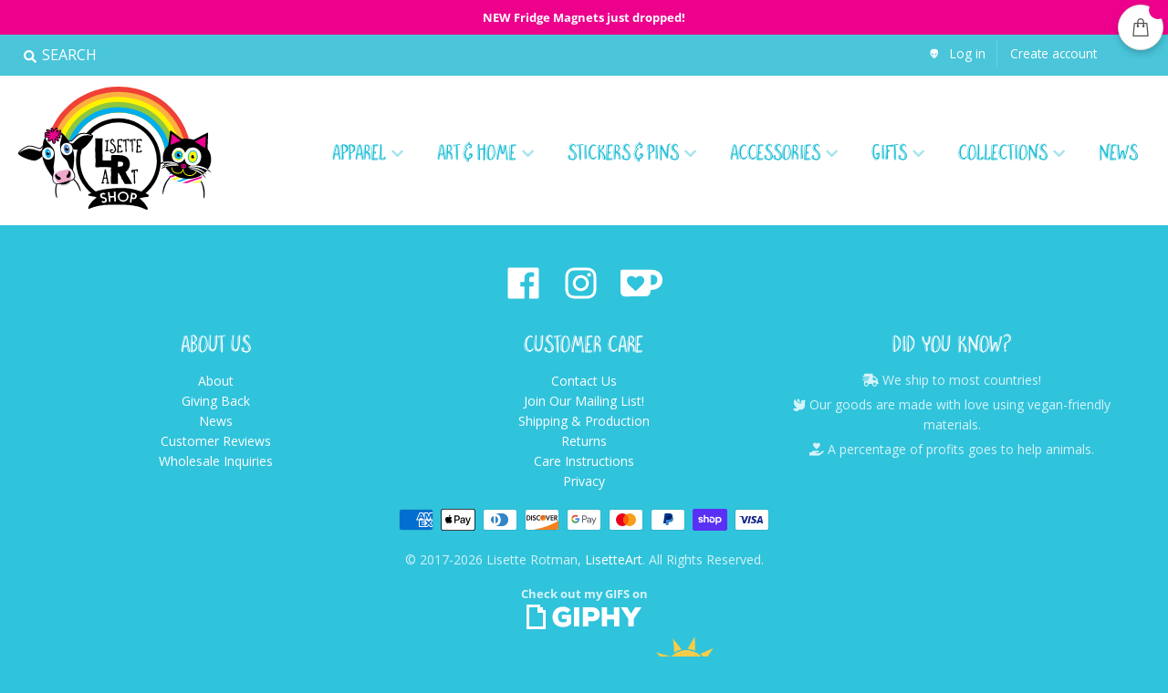

--- FILE ---
content_type: text/html; charset=utf-8
request_url: https://lisetteartshop.com/collections/
body_size: 74991
content:
<!doctype html>
<!--[if IE 8]><html class="no-js lt-ie9" lang="en"> <![endif]-->
<!--[if IE 9 ]><html class="ie9 no-js"> <![endif]-->
<!--[if (gt IE 9)|!(IE)]><!--> <html class="no-js" lang="en"> <!--<![endif]-->
<head>
  <meta charset="utf-8">
  <meta http-equiv="X-UA-Compatible" content="IE=edge,chrome=1">
  <link rel="canonical" href="https://lisetteartshop.com/collections">
  <meta name="viewport" content="width=device-width,initial-scale=1">
  <meta name="theme-color" content="#16bcd5">
  <meta name="facebook-domain-verification" content="xf1edg2thpop7y3lwerq3guea9s96a" />
  <link rel="preconnect" href="https://cdn.shopify.com">
  <link rel="dns-prefetch" href="https://cdn.shopify.com">
  
  


  
  <link href="https://fonts.googleapis.com/css?family=Montserrat:300&display=swap" rel="stylesheet"><link rel="apple-touch-icon" sizes="180x180" href="//lisetteartshop.com/cdn/shop/files/favicon-cow-1_180x180.png?v=1628541039">
  <link rel="icon" type="image/png" sizes="32x32" href="//lisetteartshop.com/cdn/shop/files/favicon-cow-1_32x32.png?v=1628541039">
  <link rel="icon" type="image/png" sizes="16x16" href="//lisetteartshop.com/cdn/shop/files/favicon-cow-1_16x16.png?v=1628541039">
  <link rel="mask-icon" color="#16bcd5"><title>
    Collections &ndash; LisetteArt Shop
  </title><meta name="description" content="Whimsical, artist created clothing, art, and home goods for animal lovers. One-of-a-kind gift shop featuring cat, animal &amp; vegan themed apparel, artwork, tote bags, pins, stickers, accessories &amp; more!"><script src="https://cozyantitheft.addons.business/js/script_tags/lisetteart-shop/default/protect.js?shop=lisetteart-shop.myshopify.com" type="text/javascript"></script>
<meta property="og:site_name" content="LisetteArt Shop">
<meta property="og:url" content="https://lisetteartshop.com/collections">
<meta property="og:title" content="Collections">
<meta property="og:type" content="website">
<meta property="og:description" content="Whimsical, artist created clothing, art, and home goods for animal lovers. One-of-a-kind gift shop featuring cat, animal &amp; vegan themed apparel, artwork, tote bags, pins, stickers, accessories &amp; more!"><meta property="og:image" content="http://lisetteartshop.com/cdn/shop/files/lisetteartshop-logo-new-transp-sm_1200x1200.png?v=1628543874">
    <meta property="og:image:secure_url" content="https://lisetteartshop.com/cdn/shop/files/lisetteartshop-logo-new-transp-sm_1200x1200.png?v=1628543874">
    <meta property="og:image:width" content="1200">
    <meta property="og:image:height" content="628"><meta name="twitter:site" content="@">
<meta name="twitter:card" content="summary_large_image">
<meta name="twitter:title" content="Collections">
<meta name="twitter:description" content="Whimsical, artist created clothing, art, and home goods for animal lovers. One-of-a-kind gift shop featuring cat, animal &amp; vegan themed apparel, artwork, tote bags, pins, stickers, accessories &amp; more!">
<script src="https://ajax.googleapis.com/ajax/libs/jquery/3.6.0/jquery.min.js"></script>

  
  
   
  <!-- custom -->
  <script>
    /*!
 * classie v1.0.0
 * class helper functions
 * from bonzo https://github.com/ded/bonzo
 * MIT license
 * 
 * classie.has( elem, 'my-class' ) -> true/false
 * classie.add( elem, 'my-new-class' )
 * classie.remove( elem, 'my-unwanted-class' )
 * classie.toggle( elem, 'my-class' )
 */

/*jshint browser: true, strict: true, undef: true, unused: true */
/*global define: false */

( function( window ) {

'use strict';

// class helper functions from bonzo https://github.com/ded/bonzo

function classReg( className ) {
  return new RegExp("(^|\\s+)" + className + "(\\s+|$)");
}

// classList support for class management
// altho to be fair, the api sucks because it won't accept multiple classes at once
var hasClass, addClass, removeClass;

if ( 'classList' in document.documentElement ) {
  hasClass = function( elem, c ) {
    return elem.classList.contains( c );
  };
  addClass = function( elem, c ) {
    elem.classList.add( c );
  };
  removeClass = function( elem, c ) {
    elem.classList.remove( c );
  };
}
else {
  hasClass = function( elem, c ) {
    return classReg( c ).test( elem.className );
  };
  addClass = function( elem, c ) {
    if ( !hasClass( elem, c ) ) {
      elem.className = elem.className + ' ' + c;
    }
  };
  removeClass = function( elem, c ) {
    elem.className = elem.className.replace( classReg( c ), ' ' );
  };
}

function toggleClass( elem, c ) {
  var fn = hasClass( elem, c ) ? removeClass : addClass;
  fn( elem, c );
}

var classie = {
  // full names
  hasClass: hasClass,
  addClass: addClass,
  removeClass: removeClass,
  toggleClass: toggleClass,
  // short names
  has: hasClass,
  add: addClass,
  remove: removeClass,
  toggle: toggleClass
};

// transport
if ( typeof define === 'function' && define.amd ) {
  // AMD
  define( classie );
} else {
  // browser global
  window.classie = classie;
}

})( window );

  </script>
  
  <script>
    // header scroll
  function init() {
    window.addEventListener('scroll', function(e){
        var distanceY = window.pageYOffset || document.documentElement.scrollTop,
            shrinkOn = 2,
            nav = document.querySelector("body");
        if (distanceY > shrinkOn) {
            classie.add(nav,"scrolled");
        } else {
            if (classie.has(nav,"scrolled")) {
                classie.remove(nav,"scrolled");
            }
        }
    });
}
window.onload = init();

  </script>
  

  <script //src="https://kit.fontawesome.com/b7cef0c3fe.js" crossorigin="anonymous"></script>
  
  <link rel="stylesheet" href="//lisetteartshop.com/cdn/shop/t/17/assets/customise.css?v=17216113556191481161746725024">
  <link rel="stylesheet" href="//lisetteartshop.com/cdn/shop/t/17/assets/landing.css?v=175395602560982283201742179257">
  <link rel="stylesheet" href="//lisetteartshop.com/cdn/shop/t/17/assets/owl.carousel.min.css?v=70516089817612781961619813378">
  <link rel="stylesheet" href="//lisetteartshop.com/cdn/shop/t/17/assets/owl.theme.default.min.css?v=135046118358282713361619813401">
  <link rel="stylesheet" href="//lisetteartshop.com/cdn/shop/t/17/assets/featherlight.min.css?v=46772288966823136281619813215">
  <!-- end custom -->
  
  
  <script type="text/javascript">
    window.lazySizesConfig = window.lazySizesConfig || {};
    window.lazySizesConfig.loadMode = 1;
  </script>
  <!--[if (gt IE 9)|!(IE)]><!--><script src="//lisetteartshop.com/cdn/shop/t/17/assets/lazysizes.min.js?v=174097831579247140971619629196" async="async"></script><!--<![endif]-->
  <!--[if lte IE 9]><script src="//lisetteartshop.com/cdn/shop/t/17/assets/lazysizes.min.js?v=174097831579247140971619629196"></script><![endif]-->
  
  
  
   <!-- add wishlist -->
  
  

  <!-- Google tag (gtag.js) new -->
<script async src="https://www.googletagmanager.com/gtag/js?id=G-S8WX86JET0"></script>
<script>
  window.dataLayer = window.dataLayer || [];
  function gtag(){dataLayer.push(arguments);}
  gtag('js', new Date());

  gtag('config', 'G-S8WX86JET0');
</script>

  


   <!-- Global site tag (gtag.js) - Google Ads: 689164000 -->
<script async src="https://www.googletagmanager.com/gtag/js?id=AW-689164000"></script>
<script>
  window.dataLayer = window.dataLayer || [];
  function gtag(){dataLayer.push(arguments);}
  gtag('js', new Date());

  gtag('config', 'AW-689164000');
</script>

  
  <!-- Event snippet for Purchase conversion page -->
<script>
  gtag('event', 'conversion', {
      'send_to': 'AW-689164000/JMZsCISn3LYBEOCdz8gC',
      'transaction_id': ''
  });
</script>
  
  
  <link rel="preload" href="//lisetteartshop.com/cdn/shop/t/17/assets/theme.scss.css?v=165379703307817542241762393536" as="style" onload="this.rel='stylesheet'"><link href="//lisetteartshop.com/cdn/shop/t/17/assets/theme.scss.css?v=165379703307817542241762393536" rel="stylesheet" type="text/css" media="all" /><script>
    window.StyleHatch = window.StyleHatch || {};
    StyleHatch.Strings = {
      instagramAddToken: "Add your Instagram access token.",
      instagramInvalidToken: "The Instagram access token is invalid. Check to make sure you added the complete token.",
      instagramRateLimitToken: "Your store is currently over Instagram\u0026#39;s rate limit. Contact Style Hatch support for details.",
      addToCart: "Add to Cart",
      preOrder: "Pre-Order",
      soldOut: "Sold Out",
      addressError: "Error looking up that address",
      addressNoResults: "No results for that address",
      addressQueryLimit: "You have exceeded the Google API usage limit. Consider upgrading to a \u003ca href=\"https:\/\/developers.google.com\/maps\/premium\/usage-limits\"\u003ePremium Plan\u003c\/a\u003e.",
      authError: "There was a problem authenticating your Google Maps account.",
      agreeNotice: "You must agree with the terms and conditions of sales to check out.",
      unitPrice: "Unit price",
      unitPriceSeparator: "per"
    }
    window.theme = window.theme || {};
    window.theme.info = { name: "District" };
    StyleHatch.currencyFormat = "${{amount}}";
    StyleHatch.ajaxCartEnable = true;
    StyleHatch.cartData = {"note":null,"attributes":{},"original_total_price":0,"total_price":0,"total_discount":0,"total_weight":0.0,"item_count":0,"items":[],"requires_shipping":false,"currency":"USD","items_subtotal_price":0,"cart_level_discount_applications":[],"checkout_charge_amount":0};
    StyleHatch.routes = {
      root_url: '/',
      account_url: '/account',
      account_login_url: '/account/login',
      account_logout_url: '/account/logout',
      account_recover_url: '/account/recover',
      account_register_url: '/account/register',
      account_addresses_url: '/account/addresses',
      collections_url: '/collections',
      all_products_collection_url: '/collections/all',
      search_url: '/search',
      cart_url: '/cart',
      cart_add_url: '/cart/add',
      cart_change_url: '/cart/change',
      cart_clear_url: '/cart/clear',
      product_recommendations_url: '/recommendations/products'
    };
    // Post defer
    window.addEventListener('DOMContentLoaded', function() {
      (function( $ ) {})(jq223);
    });
    document.documentElement.className = document.documentElement.className.replace('no-js', 'js');
  </script>
  <!--[if (gt IE 9)|!(IE)]><!--><script src="//lisetteartshop.com/cdn/shop/t/17/assets/vendor.js?v=71805970950799231771619629198" defer="defer"></script><!--<![endif]-->
  <!--[if lte IE 9]><script src="//lisetteartshop.com/cdn/shop/t/17/assets/vendor.js?v=71805970950799231771619629198"></script><![endif]-->
  <!--[if (gt IE 9)|!(IE)]><!--><script src="//lisetteartshop.com/cdn/shop/t/17/assets/theme.min.js?v=77172796689415267161619629197" defer="defer"></script><!--<![endif]-->
  <!--[if lte IE 9]><script src="//lisetteartshop.com/cdn/shop/t/17/assets/theme.js?v=41222556421193382271619629197"></script><![endif]-->
  <script src="https://smarteucookiebanner.upsell-apps.com/gdpr_adapter.js?shop=lisetteart-shop.myshopify.com" type="application/javascript"></script>
  <script>window.performance && window.performance.mark && window.performance.mark('shopify.content_for_header.start');</script><meta name="google-site-verification" content="msYLE49JFeMgKx61ioo2ZqDo0i4mIly3iNxIZNwk5nA">
<meta name="facebook-domain-verification" content="ie4kpja6he0rfdjplh6a6wkbpd0eff">
<meta id="shopify-digital-wallet" name="shopify-digital-wallet" content="/25113770/digital_wallets/dialog">
<meta name="shopify-checkout-api-token" content="4b0cc0096437f63bcab618d0aed645d2">
<meta id="in-context-paypal-metadata" data-shop-id="25113770" data-venmo-supported="false" data-environment="production" data-locale="en_US" data-paypal-v4="true" data-currency="USD">
<script async="async" src="/checkouts/internal/preloads.js?locale=en-US"></script>
<link rel="preconnect" href="https://shop.app" crossorigin="anonymous">
<script async="async" src="https://shop.app/checkouts/internal/preloads.js?locale=en-US&shop_id=25113770" crossorigin="anonymous"></script>
<script id="apple-pay-shop-capabilities" type="application/json">{"shopId":25113770,"countryCode":"US","currencyCode":"USD","merchantCapabilities":["supports3DS"],"merchantId":"gid:\/\/shopify\/Shop\/25113770","merchantName":"LisetteArt Shop","requiredBillingContactFields":["postalAddress","email"],"requiredShippingContactFields":["postalAddress","email"],"shippingType":"shipping","supportedNetworks":["visa","masterCard","amex","discover","elo","jcb"],"total":{"type":"pending","label":"LisetteArt Shop","amount":"1.00"},"shopifyPaymentsEnabled":true,"supportsSubscriptions":true}</script>
<script id="shopify-features" type="application/json">{"accessToken":"4b0cc0096437f63bcab618d0aed645d2","betas":["rich-media-storefront-analytics"],"domain":"lisetteartshop.com","predictiveSearch":true,"shopId":25113770,"locale":"en"}</script>
<script>var Shopify = Shopify || {};
Shopify.shop = "lisetteart-shop.myshopify.com";
Shopify.locale = "en";
Shopify.currency = {"active":"USD","rate":"1.0"};
Shopify.country = "US";
Shopify.theme = {"name":"0821 - LisetteArt - District - 042821","id":122565394629,"schema_name":"District","schema_version":"3.9.3","theme_store_id":735,"role":"main"};
Shopify.theme.handle = "null";
Shopify.theme.style = {"id":null,"handle":null};
Shopify.cdnHost = "lisetteartshop.com/cdn";
Shopify.routes = Shopify.routes || {};
Shopify.routes.root = "/";</script>
<script type="module">!function(o){(o.Shopify=o.Shopify||{}).modules=!0}(window);</script>
<script>!function(o){function n(){var o=[];function n(){o.push(Array.prototype.slice.apply(arguments))}return n.q=o,n}var t=o.Shopify=o.Shopify||{};t.loadFeatures=n(),t.autoloadFeatures=n()}(window);</script>
<script>
  window.ShopifyPay = window.ShopifyPay || {};
  window.ShopifyPay.apiHost = "shop.app\/pay";
  window.ShopifyPay.redirectState = null;
</script>
<script id="shop-js-analytics" type="application/json">{"pageType":"list-collections"}</script>
<script defer="defer" async type="module" src="//lisetteartshop.com/cdn/shopifycloud/shop-js/modules/v2/client.init-shop-cart-sync_BdyHc3Nr.en.esm.js"></script>
<script defer="defer" async type="module" src="//lisetteartshop.com/cdn/shopifycloud/shop-js/modules/v2/chunk.common_Daul8nwZ.esm.js"></script>
<script type="module">
  await import("//lisetteartshop.com/cdn/shopifycloud/shop-js/modules/v2/client.init-shop-cart-sync_BdyHc3Nr.en.esm.js");
await import("//lisetteartshop.com/cdn/shopifycloud/shop-js/modules/v2/chunk.common_Daul8nwZ.esm.js");

  window.Shopify.SignInWithShop?.initShopCartSync?.({"fedCMEnabled":true,"windoidEnabled":true});

</script>
<script>
  window.Shopify = window.Shopify || {};
  if (!window.Shopify.featureAssets) window.Shopify.featureAssets = {};
  window.Shopify.featureAssets['shop-js'] = {"shop-cart-sync":["modules/v2/client.shop-cart-sync_QYOiDySF.en.esm.js","modules/v2/chunk.common_Daul8nwZ.esm.js"],"init-fed-cm":["modules/v2/client.init-fed-cm_DchLp9rc.en.esm.js","modules/v2/chunk.common_Daul8nwZ.esm.js"],"shop-button":["modules/v2/client.shop-button_OV7bAJc5.en.esm.js","modules/v2/chunk.common_Daul8nwZ.esm.js"],"init-windoid":["modules/v2/client.init-windoid_DwxFKQ8e.en.esm.js","modules/v2/chunk.common_Daul8nwZ.esm.js"],"shop-cash-offers":["modules/v2/client.shop-cash-offers_DWtL6Bq3.en.esm.js","modules/v2/chunk.common_Daul8nwZ.esm.js","modules/v2/chunk.modal_CQq8HTM6.esm.js"],"shop-toast-manager":["modules/v2/client.shop-toast-manager_CX9r1SjA.en.esm.js","modules/v2/chunk.common_Daul8nwZ.esm.js"],"init-shop-email-lookup-coordinator":["modules/v2/client.init-shop-email-lookup-coordinator_UhKnw74l.en.esm.js","modules/v2/chunk.common_Daul8nwZ.esm.js"],"pay-button":["modules/v2/client.pay-button_DzxNnLDY.en.esm.js","modules/v2/chunk.common_Daul8nwZ.esm.js"],"avatar":["modules/v2/client.avatar_BTnouDA3.en.esm.js"],"init-shop-cart-sync":["modules/v2/client.init-shop-cart-sync_BdyHc3Nr.en.esm.js","modules/v2/chunk.common_Daul8nwZ.esm.js"],"shop-login-button":["modules/v2/client.shop-login-button_D8B466_1.en.esm.js","modules/v2/chunk.common_Daul8nwZ.esm.js","modules/v2/chunk.modal_CQq8HTM6.esm.js"],"init-customer-accounts-sign-up":["modules/v2/client.init-customer-accounts-sign-up_C8fpPm4i.en.esm.js","modules/v2/client.shop-login-button_D8B466_1.en.esm.js","modules/v2/chunk.common_Daul8nwZ.esm.js","modules/v2/chunk.modal_CQq8HTM6.esm.js"],"init-shop-for-new-customer-accounts":["modules/v2/client.init-shop-for-new-customer-accounts_CVTO0Ztu.en.esm.js","modules/v2/client.shop-login-button_D8B466_1.en.esm.js","modules/v2/chunk.common_Daul8nwZ.esm.js","modules/v2/chunk.modal_CQq8HTM6.esm.js"],"init-customer-accounts":["modules/v2/client.init-customer-accounts_dRgKMfrE.en.esm.js","modules/v2/client.shop-login-button_D8B466_1.en.esm.js","modules/v2/chunk.common_Daul8nwZ.esm.js","modules/v2/chunk.modal_CQq8HTM6.esm.js"],"shop-follow-button":["modules/v2/client.shop-follow-button_CkZpjEct.en.esm.js","modules/v2/chunk.common_Daul8nwZ.esm.js","modules/v2/chunk.modal_CQq8HTM6.esm.js"],"lead-capture":["modules/v2/client.lead-capture_BntHBhfp.en.esm.js","modules/v2/chunk.common_Daul8nwZ.esm.js","modules/v2/chunk.modal_CQq8HTM6.esm.js"],"checkout-modal":["modules/v2/client.checkout-modal_CfxcYbTm.en.esm.js","modules/v2/chunk.common_Daul8nwZ.esm.js","modules/v2/chunk.modal_CQq8HTM6.esm.js"],"shop-login":["modules/v2/client.shop-login_Da4GZ2H6.en.esm.js","modules/v2/chunk.common_Daul8nwZ.esm.js","modules/v2/chunk.modal_CQq8HTM6.esm.js"],"payment-terms":["modules/v2/client.payment-terms_MV4M3zvL.en.esm.js","modules/v2/chunk.common_Daul8nwZ.esm.js","modules/v2/chunk.modal_CQq8HTM6.esm.js"]};
</script>
<script>(function() {
  var isLoaded = false;
  function asyncLoad() {
    if (isLoaded) return;
    isLoaded = true;
    var urls = ["https:\/\/smarteucookiebanner.upsell-apps.com\/script_tag.js?shop=lisetteart-shop.myshopify.com","\/\/cdn.shopify.com\/proxy\/0c84040b5971e004a3342aa53ef5cc767c1eaa07fa81aadabdac120788503b46\/static.cdn.printful.com\/static\/js\/external\/shopify-product-customizer.js?v=0.28\u0026shop=lisetteart-shop.myshopify.com\u0026sp-cache-control=cHVibGljLCBtYXgtYWdlPTkwMA","\/\/cdn.shopify.com\/proxy\/8e00930b5975b2ef6f5dd766d2a9981c6324b5d801ec0892e6ff9c1d7bcb7f14\/cartinsights.herokuapp.com\/assets\/packs\/customer_id.js?shop=lisetteart-shop.myshopify.com\u0026sp-cache-control=cHVibGljLCBtYXgtYWdlPTkwMA","https:\/\/omnisnippet1.com\/platforms\/shopify.js?source=scriptTag\u0026v=2025-11-24T18\u0026shop=lisetteart-shop.myshopify.com"];
    for (var i = 0; i < urls.length; i++) {
      var s = document.createElement('script');
      s.type = 'text/javascript';
      s.async = true;
      s.src = urls[i];
      var x = document.getElementsByTagName('script')[0];
      x.parentNode.insertBefore(s, x);
    }
  };
  if(window.attachEvent) {
    window.attachEvent('onload', asyncLoad);
  } else {
    window.addEventListener('load', asyncLoad, false);
  }
})();</script>
<script id="__st">var __st={"a":25113770,"offset":-18000,"reqid":"81d2f344-6b56-4b92-bc56-1ba92dae67db-1768999145","pageurl":"lisetteartshop.com\/collections","u":"01fbedd55892","p":"collections"};</script>
<script>window.ShopifyPaypalV4VisibilityTracking = true;</script>
<script id="captcha-bootstrap">!function(){'use strict';const t='contact',e='account',n='new_comment',o=[[t,t],['blogs',n],['comments',n],[t,'customer']],c=[[e,'customer_login'],[e,'guest_login'],[e,'recover_customer_password'],[e,'create_customer']],r=t=>t.map((([t,e])=>`form[action*='/${t}']:not([data-nocaptcha='true']) input[name='form_type'][value='${e}']`)).join(','),a=t=>()=>t?[...document.querySelectorAll(t)].map((t=>t.form)):[];function s(){const t=[...o],e=r(t);return a(e)}const i='password',u='form_key',d=['recaptcha-v3-token','g-recaptcha-response','h-captcha-response',i],f=()=>{try{return window.sessionStorage}catch{return}},m='__shopify_v',_=t=>t.elements[u];function p(t,e,n=!1){try{const o=window.sessionStorage,c=JSON.parse(o.getItem(e)),{data:r}=function(t){const{data:e,action:n}=t;return t[m]||n?{data:e,action:n}:{data:t,action:n}}(c);for(const[e,n]of Object.entries(r))t.elements[e]&&(t.elements[e].value=n);n&&o.removeItem(e)}catch(o){console.error('form repopulation failed',{error:o})}}const l='form_type',E='cptcha';function T(t){t.dataset[E]=!0}const w=window,h=w.document,L='Shopify',v='ce_forms',y='captcha';let A=!1;((t,e)=>{const n=(g='f06e6c50-85a8-45c8-87d0-21a2b65856fe',I='https://cdn.shopify.com/shopifycloud/storefront-forms-hcaptcha/ce_storefront_forms_captcha_hcaptcha.v1.5.2.iife.js',D={infoText:'Protected by hCaptcha',privacyText:'Privacy',termsText:'Terms'},(t,e,n)=>{const o=w[L][v],c=o.bindForm;if(c)return c(t,g,e,D).then(n);var r;o.q.push([[t,g,e,D],n]),r=I,A||(h.body.append(Object.assign(h.createElement('script'),{id:'captcha-provider',async:!0,src:r})),A=!0)});var g,I,D;w[L]=w[L]||{},w[L][v]=w[L][v]||{},w[L][v].q=[],w[L][y]=w[L][y]||{},w[L][y].protect=function(t,e){n(t,void 0,e),T(t)},Object.freeze(w[L][y]),function(t,e,n,w,h,L){const[v,y,A,g]=function(t,e,n){const i=e?o:[],u=t?c:[],d=[...i,...u],f=r(d),m=r(i),_=r(d.filter((([t,e])=>n.includes(e))));return[a(f),a(m),a(_),s()]}(w,h,L),I=t=>{const e=t.target;return e instanceof HTMLFormElement?e:e&&e.form},D=t=>v().includes(t);t.addEventListener('submit',(t=>{const e=I(t);if(!e)return;const n=D(e)&&!e.dataset.hcaptchaBound&&!e.dataset.recaptchaBound,o=_(e),c=g().includes(e)&&(!o||!o.value);(n||c)&&t.preventDefault(),c&&!n&&(function(t){try{if(!f())return;!function(t){const e=f();if(!e)return;const n=_(t);if(!n)return;const o=n.value;o&&e.removeItem(o)}(t);const e=Array.from(Array(32),(()=>Math.random().toString(36)[2])).join('');!function(t,e){_(t)||t.append(Object.assign(document.createElement('input'),{type:'hidden',name:u})),t.elements[u].value=e}(t,e),function(t,e){const n=f();if(!n)return;const o=[...t.querySelectorAll(`input[type='${i}']`)].map((({name:t})=>t)),c=[...d,...o],r={};for(const[a,s]of new FormData(t).entries())c.includes(a)||(r[a]=s);n.setItem(e,JSON.stringify({[m]:1,action:t.action,data:r}))}(t,e)}catch(e){console.error('failed to persist form',e)}}(e),e.submit())}));const S=(t,e)=>{t&&!t.dataset[E]&&(n(t,e.some((e=>e===t))),T(t))};for(const o of['focusin','change'])t.addEventListener(o,(t=>{const e=I(t);D(e)&&S(e,y())}));const B=e.get('form_key'),M=e.get(l),P=B&&M;t.addEventListener('DOMContentLoaded',(()=>{const t=y();if(P)for(const e of t)e.elements[l].value===M&&p(e,B);[...new Set([...A(),...v().filter((t=>'true'===t.dataset.shopifyCaptcha))])].forEach((e=>S(e,t)))}))}(h,new URLSearchParams(w.location.search),n,t,e,['guest_login'])})(!0,!0)}();</script>
<script integrity="sha256-4kQ18oKyAcykRKYeNunJcIwy7WH5gtpwJnB7kiuLZ1E=" data-source-attribution="shopify.loadfeatures" defer="defer" src="//lisetteartshop.com/cdn/shopifycloud/storefront/assets/storefront/load_feature-a0a9edcb.js" crossorigin="anonymous"></script>
<script crossorigin="anonymous" defer="defer" src="//lisetteartshop.com/cdn/shopifycloud/storefront/assets/shopify_pay/storefront-65b4c6d7.js?v=20250812"></script>
<script data-source-attribution="shopify.dynamic_checkout.dynamic.init">var Shopify=Shopify||{};Shopify.PaymentButton=Shopify.PaymentButton||{isStorefrontPortableWallets:!0,init:function(){window.Shopify.PaymentButton.init=function(){};var t=document.createElement("script");t.src="https://lisetteartshop.com/cdn/shopifycloud/portable-wallets/latest/portable-wallets.en.js",t.type="module",document.head.appendChild(t)}};
</script>
<script data-source-attribution="shopify.dynamic_checkout.buyer_consent">
  function portableWalletsHideBuyerConsent(e){var t=document.getElementById("shopify-buyer-consent"),n=document.getElementById("shopify-subscription-policy-button");t&&n&&(t.classList.add("hidden"),t.setAttribute("aria-hidden","true"),n.removeEventListener("click",e))}function portableWalletsShowBuyerConsent(e){var t=document.getElementById("shopify-buyer-consent"),n=document.getElementById("shopify-subscription-policy-button");t&&n&&(t.classList.remove("hidden"),t.removeAttribute("aria-hidden"),n.addEventListener("click",e))}window.Shopify?.PaymentButton&&(window.Shopify.PaymentButton.hideBuyerConsent=portableWalletsHideBuyerConsent,window.Shopify.PaymentButton.showBuyerConsent=portableWalletsShowBuyerConsent);
</script>
<script data-source-attribution="shopify.dynamic_checkout.cart.bootstrap">document.addEventListener("DOMContentLoaded",(function(){function t(){return document.querySelector("shopify-accelerated-checkout-cart, shopify-accelerated-checkout")}if(t())Shopify.PaymentButton.init();else{new MutationObserver((function(e,n){t()&&(Shopify.PaymentButton.init(),n.disconnect())})).observe(document.body,{childList:!0,subtree:!0})}}));
</script>
<link id="shopify-accelerated-checkout-styles" rel="stylesheet" media="screen" href="https://lisetteartshop.com/cdn/shopifycloud/portable-wallets/latest/accelerated-checkout-backwards-compat.css" crossorigin="anonymous">
<style id="shopify-accelerated-checkout-cart">
        #shopify-buyer-consent {
  margin-top: 1em;
  display: inline-block;
  width: 100%;
}

#shopify-buyer-consent.hidden {
  display: none;
}

#shopify-subscription-policy-button {
  background: none;
  border: none;
  padding: 0;
  text-decoration: underline;
  font-size: inherit;
  cursor: pointer;
}

#shopify-subscription-policy-button::before {
  box-shadow: none;
}

      </style>

<script>window.performance && window.performance.mark && window.performance.mark('shopify.content_for_header.end');</script>
  












  <!-- Meta Pixel Code -->
<script>
!function(f,b,e,v,n,t,s)
{if(f.fbq)return;n=f.fbq=function(){n.callMethod?
n.callMethod.apply(n,arguments):n.queue.push(arguments)};
if(!f._fbq)f._fbq=n;n.push=n;n.loaded=!0;n.version='2.0';
n.queue=[];t=b.createElement(e);t.async=!0;
t.src=v;s=b.getElementsByTagName(e)[0];
s.parentNode.insertBefore(t,s)}(window, document,'script',
'https://connect.facebook.net/en_US/fbevents.js');
fbq('init', '1976142256212623');
fbq('track', 'PageView');
</script>
<noscript><img height="1" width="1" style="display:none"
src="https://www.facebook.com/tr?id=1976142256212623&ev=PageView&noscript=1"
/></noscript>
<!-- End Meta Pixel Code -->
  
<!-- BEGIN app block: shopify://apps/bm-country-blocker-ip-blocker/blocks/boostmark-blocker/bf9db4b9-be4b-45e1-8127-bbcc07d93e7e -->

  <script src="https://cdn.shopify.com/extensions/019b300f-1323-7b7a-bda2-a589132c3189/boostymark-regionblock-71/assets/blocker.js?v=4&shop=lisetteart-shop.myshopify.com" async></script>
  <script src="https://cdn.shopify.com/extensions/019b300f-1323-7b7a-bda2-a589132c3189/boostymark-regionblock-71/assets/jk4ukh.js?c=6&shop=lisetteart-shop.myshopify.com" async></script>

  
    <script async>
      function _0x3f8f(_0x223ce8,_0x21bbeb){var _0x6fb9ec=_0x6fb9();return _0x3f8f=function(_0x3f8f82,_0x5dbe6e){_0x3f8f82=_0x3f8f82-0x191;var _0x51bf69=_0x6fb9ec[_0x3f8f82];return _0x51bf69;},_0x3f8f(_0x223ce8,_0x21bbeb);}(function(_0x4724fe,_0xeb51bb){var _0x47dea2=_0x3f8f,_0x141c8b=_0x4724fe();while(!![]){try{var _0x4a9abe=parseInt(_0x47dea2(0x1af))/0x1*(-parseInt(_0x47dea2(0x1aa))/0x2)+-parseInt(_0x47dea2(0x1a7))/0x3*(parseInt(_0x47dea2(0x192))/0x4)+parseInt(_0x47dea2(0x1a3))/0x5*(parseInt(_0x47dea2(0x1a6))/0x6)+-parseInt(_0x47dea2(0x19d))/0x7*(-parseInt(_0x47dea2(0x191))/0x8)+-parseInt(_0x47dea2(0x1a4))/0x9*(parseInt(_0x47dea2(0x196))/0xa)+-parseInt(_0x47dea2(0x1a0))/0xb+parseInt(_0x47dea2(0x198))/0xc;if(_0x4a9abe===_0xeb51bb)break;else _0x141c8b['push'](_0x141c8b['shift']());}catch(_0x5bdae7){_0x141c8b['push'](_0x141c8b['shift']());}}}(_0x6fb9,0x2b917),function e(){var _0x379294=_0x3f8f;window[_0x379294(0x19f)]=![];var _0x59af3b=new MutationObserver(function(_0x10185c){var _0x39bea0=_0x379294;_0x10185c[_0x39bea0(0x19b)](function(_0x486a2e){var _0x1ea3a0=_0x39bea0;_0x486a2e['addedNodes'][_0x1ea3a0(0x19b)](function(_0x1880c1){var _0x37d441=_0x1ea3a0;if(_0x1880c1[_0x37d441(0x193)]===_0x37d441(0x19c)&&window[_0x37d441(0x19f)]==![]){var _0x64f391=_0x1880c1['textContent']||_0x1880c1[_0x37d441(0x19e)];_0x64f391[_0x37d441(0x1ad)](_0x37d441(0x1ab))&&(window[_0x37d441(0x19f)]=!![],window['_bm_blocked_script']=_0x64f391,_0x1880c1[_0x37d441(0x194)][_0x37d441(0x1a2)](_0x1880c1),_0x59af3b[_0x37d441(0x195)]());}});});});_0x59af3b[_0x379294(0x1a9)](document[_0x379294(0x1a5)],{'childList':!![],'subtree':!![]}),setTimeout(()=>{var _0x43bd71=_0x379294;if(!window[_0x43bd71(0x1ae)]&&window['_bm_blocked']){var _0x4f89e0=document[_0x43bd71(0x1a8)](_0x43bd71(0x19a));_0x4f89e0[_0x43bd71(0x1ac)]=_0x43bd71(0x197),_0x4f89e0[_0x43bd71(0x1a1)]=window['_bm_blocked_script'],document[_0x43bd71(0x199)]['appendChild'](_0x4f89e0);}},0x2ee0);}());function _0x6fb9(){var _0x432d5b=['head','script','forEach','SCRIPT','7fPmGqS','src','_bm_blocked','1276902CZtaAd','textContent','removeChild','5xRSprd','513qTrjgw','documentElement','1459980yoQzSv','6QRCLrj','createElement','observe','33750bDyRAA','var\x20customDocumentWrite\x20=\x20function(content)','className','includes','bmExtension','11ecERGS','2776368sDqaNF','444776RGnQWH','nodeName','parentNode','disconnect','25720cFqzCY','analytics','3105336gpytKO'];_0x6fb9=function(){return _0x432d5b;};return _0x6fb9();}
    </script>
  

  

  

  

  










  <script async>
    !function e(){document.body?function e(){let t=document.querySelector('head'),o=t&&t.hasAttribute('__cpp'),i=window.location.href,n=['shopifypreview','myshopify.com','shopify.com','lisetteartshop.com'].some(e=>i.includes(e));if(o||!n){document.body.innerHTML='';let s=document.createElement('div');s.textContent='Access Denied',s.style.position='fixed',s.style.top='50%',s.style.left='50%',s.style.transform='translate(-50%, -50%)',s.style.fontSize='2em',s.style.fontWeight='bold',document.body.appendChild(s);let d=new MutationObserver(e=>{e.forEach(()=>{document.body.innerHTML!==s.outerHTML&&(document.body.innerHTML='',document.body.appendChild(s));});});d.observe(document.body,{childList:!0,subtree:!0});}}():requestAnimationFrame(e);}();
  </script>




<!-- END app block --><!-- BEGIN app block: shopify://apps/cozy-antitheft/blocks/Cozy_Antitheft_Script_1.0.0/a34a1874-f183-4394-8a9a-1e3f3275f1a7 --><script src="https://cozyantitheft.addons.business/js/script_tags/lisetteart-shop/default/protect.js?shop=lisetteart-shop.myshopify.com" async type="text/javascript"></script>


<!-- END app block --><script src="https://cdn.shopify.com/extensions/019b91de-d639-7828-9b27-6f0a14da1daa/pasilobus-turbo-37/assets/turbo.min.js" type="text/javascript" defer="defer"></script>
<link href="https://monorail-edge.shopifysvc.com" rel="dns-prefetch">
<script>(function(){if ("sendBeacon" in navigator && "performance" in window) {try {var session_token_from_headers = performance.getEntriesByType('navigation')[0].serverTiming.find(x => x.name == '_s').description;} catch {var session_token_from_headers = undefined;}var session_cookie_matches = document.cookie.match(/_shopify_s=([^;]*)/);var session_token_from_cookie = session_cookie_matches && session_cookie_matches.length === 2 ? session_cookie_matches[1] : "";var session_token = session_token_from_headers || session_token_from_cookie || "";function handle_abandonment_event(e) {var entries = performance.getEntries().filter(function(entry) {return /monorail-edge.shopifysvc.com/.test(entry.name);});if (!window.abandonment_tracked && entries.length === 0) {window.abandonment_tracked = true;var currentMs = Date.now();var navigation_start = performance.timing.navigationStart;var payload = {shop_id: 25113770,url: window.location.href,navigation_start,duration: currentMs - navigation_start,session_token,page_type: "list-collections"};window.navigator.sendBeacon("https://monorail-edge.shopifysvc.com/v1/produce", JSON.stringify({schema_id: "online_store_buyer_site_abandonment/1.1",payload: payload,metadata: {event_created_at_ms: currentMs,event_sent_at_ms: currentMs}}));}}window.addEventListener('pagehide', handle_abandonment_event);}}());</script>
<script id="web-pixels-manager-setup">(function e(e,d,r,n,o){if(void 0===o&&(o={}),!Boolean(null===(a=null===(i=window.Shopify)||void 0===i?void 0:i.analytics)||void 0===a?void 0:a.replayQueue)){var i,a;window.Shopify=window.Shopify||{};var t=window.Shopify;t.analytics=t.analytics||{};var s=t.analytics;s.replayQueue=[],s.publish=function(e,d,r){return s.replayQueue.push([e,d,r]),!0};try{self.performance.mark("wpm:start")}catch(e){}var l=function(){var e={modern:/Edge?\/(1{2}[4-9]|1[2-9]\d|[2-9]\d{2}|\d{4,})\.\d+(\.\d+|)|Firefox\/(1{2}[4-9]|1[2-9]\d|[2-9]\d{2}|\d{4,})\.\d+(\.\d+|)|Chrom(ium|e)\/(9{2}|\d{3,})\.\d+(\.\d+|)|(Maci|X1{2}).+ Version\/(15\.\d+|(1[6-9]|[2-9]\d|\d{3,})\.\d+)([,.]\d+|)( \(\w+\)|)( Mobile\/\w+|) Safari\/|Chrome.+OPR\/(9{2}|\d{3,})\.\d+\.\d+|(CPU[ +]OS|iPhone[ +]OS|CPU[ +]iPhone|CPU IPhone OS|CPU iPad OS)[ +]+(15[._]\d+|(1[6-9]|[2-9]\d|\d{3,})[._]\d+)([._]\d+|)|Android:?[ /-](13[3-9]|1[4-9]\d|[2-9]\d{2}|\d{4,})(\.\d+|)(\.\d+|)|Android.+Firefox\/(13[5-9]|1[4-9]\d|[2-9]\d{2}|\d{4,})\.\d+(\.\d+|)|Android.+Chrom(ium|e)\/(13[3-9]|1[4-9]\d|[2-9]\d{2}|\d{4,})\.\d+(\.\d+|)|SamsungBrowser\/([2-9]\d|\d{3,})\.\d+/,legacy:/Edge?\/(1[6-9]|[2-9]\d|\d{3,})\.\d+(\.\d+|)|Firefox\/(5[4-9]|[6-9]\d|\d{3,})\.\d+(\.\d+|)|Chrom(ium|e)\/(5[1-9]|[6-9]\d|\d{3,})\.\d+(\.\d+|)([\d.]+$|.*Safari\/(?![\d.]+ Edge\/[\d.]+$))|(Maci|X1{2}).+ Version\/(10\.\d+|(1[1-9]|[2-9]\d|\d{3,})\.\d+)([,.]\d+|)( \(\w+\)|)( Mobile\/\w+|) Safari\/|Chrome.+OPR\/(3[89]|[4-9]\d|\d{3,})\.\d+\.\d+|(CPU[ +]OS|iPhone[ +]OS|CPU[ +]iPhone|CPU IPhone OS|CPU iPad OS)[ +]+(10[._]\d+|(1[1-9]|[2-9]\d|\d{3,})[._]\d+)([._]\d+|)|Android:?[ /-](13[3-9]|1[4-9]\d|[2-9]\d{2}|\d{4,})(\.\d+|)(\.\d+|)|Mobile Safari.+OPR\/([89]\d|\d{3,})\.\d+\.\d+|Android.+Firefox\/(13[5-9]|1[4-9]\d|[2-9]\d{2}|\d{4,})\.\d+(\.\d+|)|Android.+Chrom(ium|e)\/(13[3-9]|1[4-9]\d|[2-9]\d{2}|\d{4,})\.\d+(\.\d+|)|Android.+(UC? ?Browser|UCWEB|U3)[ /]?(15\.([5-9]|\d{2,})|(1[6-9]|[2-9]\d|\d{3,})\.\d+)\.\d+|SamsungBrowser\/(5\.\d+|([6-9]|\d{2,})\.\d+)|Android.+MQ{2}Browser\/(14(\.(9|\d{2,})|)|(1[5-9]|[2-9]\d|\d{3,})(\.\d+|))(\.\d+|)|K[Aa][Ii]OS\/(3\.\d+|([4-9]|\d{2,})\.\d+)(\.\d+|)/},d=e.modern,r=e.legacy,n=navigator.userAgent;return n.match(d)?"modern":n.match(r)?"legacy":"unknown"}(),u="modern"===l?"modern":"legacy",c=(null!=n?n:{modern:"",legacy:""})[u],f=function(e){return[e.baseUrl,"/wpm","/b",e.hashVersion,"modern"===e.buildTarget?"m":"l",".js"].join("")}({baseUrl:d,hashVersion:r,buildTarget:u}),m=function(e){var d=e.version,r=e.bundleTarget,n=e.surface,o=e.pageUrl,i=e.monorailEndpoint;return{emit:function(e){var a=e.status,t=e.errorMsg,s=(new Date).getTime(),l=JSON.stringify({metadata:{event_sent_at_ms:s},events:[{schema_id:"web_pixels_manager_load/3.1",payload:{version:d,bundle_target:r,page_url:o,status:a,surface:n,error_msg:t},metadata:{event_created_at_ms:s}}]});if(!i)return console&&console.warn&&console.warn("[Web Pixels Manager] No Monorail endpoint provided, skipping logging."),!1;try{return self.navigator.sendBeacon.bind(self.navigator)(i,l)}catch(e){}var u=new XMLHttpRequest;try{return u.open("POST",i,!0),u.setRequestHeader("Content-Type","text/plain"),u.send(l),!0}catch(e){return console&&console.warn&&console.warn("[Web Pixels Manager] Got an unhandled error while logging to Monorail."),!1}}}}({version:r,bundleTarget:l,surface:e.surface,pageUrl:self.location.href,monorailEndpoint:e.monorailEndpoint});try{o.browserTarget=l,function(e){var d=e.src,r=e.async,n=void 0===r||r,o=e.onload,i=e.onerror,a=e.sri,t=e.scriptDataAttributes,s=void 0===t?{}:t,l=document.createElement("script"),u=document.querySelector("head"),c=document.querySelector("body");if(l.async=n,l.src=d,a&&(l.integrity=a,l.crossOrigin="anonymous"),s)for(var f in s)if(Object.prototype.hasOwnProperty.call(s,f))try{l.dataset[f]=s[f]}catch(e){}if(o&&l.addEventListener("load",o),i&&l.addEventListener("error",i),u)u.appendChild(l);else{if(!c)throw new Error("Did not find a head or body element to append the script");c.appendChild(l)}}({src:f,async:!0,onload:function(){if(!function(){var e,d;return Boolean(null===(d=null===(e=window.Shopify)||void 0===e?void 0:e.analytics)||void 0===d?void 0:d.initialized)}()){var d=window.webPixelsManager.init(e)||void 0;if(d){var r=window.Shopify.analytics;r.replayQueue.forEach((function(e){var r=e[0],n=e[1],o=e[2];d.publishCustomEvent(r,n,o)})),r.replayQueue=[],r.publish=d.publishCustomEvent,r.visitor=d.visitor,r.initialized=!0}}},onerror:function(){return m.emit({status:"failed",errorMsg:"".concat(f," has failed to load")})},sri:function(e){var d=/^sha384-[A-Za-z0-9+/=]+$/;return"string"==typeof e&&d.test(e)}(c)?c:"",scriptDataAttributes:o}),m.emit({status:"loading"})}catch(e){m.emit({status:"failed",errorMsg:(null==e?void 0:e.message)||"Unknown error"})}}})({shopId: 25113770,storefrontBaseUrl: "https://lisetteartshop.com",extensionsBaseUrl: "https://extensions.shopifycdn.com/cdn/shopifycloud/web-pixels-manager",monorailEndpoint: "https://monorail-edge.shopifysvc.com/unstable/produce_batch",surface: "storefront-renderer",enabledBetaFlags: ["2dca8a86"],webPixelsConfigList: [{"id":"1672446168","configuration":"{\"apiURL\":\"https:\/\/api.omnisend.com\",\"appURL\":\"https:\/\/app.omnisend.com\",\"brandID\":\"69249f790d06f7a98d0b2137\",\"trackingURL\":\"https:\/\/wt.omnisendlink.com\"}","eventPayloadVersion":"v1","runtimeContext":"STRICT","scriptVersion":"aa9feb15e63a302383aa48b053211bbb","type":"APP","apiClientId":186001,"privacyPurposes":["ANALYTICS","MARKETING","SALE_OF_DATA"],"dataSharingAdjustments":{"protectedCustomerApprovalScopes":["read_customer_address","read_customer_email","read_customer_name","read_customer_personal_data","read_customer_phone"]}},{"id":"470483160","configuration":"{\"config\":\"{\\\"pixel_id\\\":\\\"G-S8WX86JET0\\\",\\\"target_country\\\":\\\"US\\\",\\\"gtag_events\\\":[{\\\"type\\\":\\\"begin_checkout\\\",\\\"action_label\\\":\\\"G-S8WX86JET0\\\"},{\\\"type\\\":\\\"search\\\",\\\"action_label\\\":\\\"G-S8WX86JET0\\\"},{\\\"type\\\":\\\"view_item\\\",\\\"action_label\\\":[\\\"G-S8WX86JET0\\\",\\\"MC-BEQL2CVTPB\\\"]},{\\\"type\\\":\\\"purchase\\\",\\\"action_label\\\":[\\\"G-S8WX86JET0\\\",\\\"MC-BEQL2CVTPB\\\"]},{\\\"type\\\":\\\"page_view\\\",\\\"action_label\\\":[\\\"G-S8WX86JET0\\\",\\\"MC-BEQL2CVTPB\\\"]},{\\\"type\\\":\\\"add_payment_info\\\",\\\"action_label\\\":\\\"G-S8WX86JET0\\\"},{\\\"type\\\":\\\"add_to_cart\\\",\\\"action_label\\\":\\\"G-S8WX86JET0\\\"}],\\\"enable_monitoring_mode\\\":false}\"}","eventPayloadVersion":"v1","runtimeContext":"OPEN","scriptVersion":"b2a88bafab3e21179ed38636efcd8a93","type":"APP","apiClientId":1780363,"privacyPurposes":[],"dataSharingAdjustments":{"protectedCustomerApprovalScopes":["read_customer_address","read_customer_email","read_customer_name","read_customer_personal_data","read_customer_phone"]}},{"id":"151421144","configuration":"{\"pixel_id\":\"309940772836112\",\"pixel_type\":\"facebook_pixel\",\"metaapp_system_user_token\":\"-\"}","eventPayloadVersion":"v1","runtimeContext":"OPEN","scriptVersion":"ca16bc87fe92b6042fbaa3acc2fbdaa6","type":"APP","apiClientId":2329312,"privacyPurposes":["ANALYTICS","MARKETING","SALE_OF_DATA"],"dataSharingAdjustments":{"protectedCustomerApprovalScopes":["read_customer_address","read_customer_email","read_customer_name","read_customer_personal_data","read_customer_phone"]}},{"id":"94961880","configuration":"{\"storeIdentity\":\"lisetteart-shop.myshopify.com\",\"baseURL\":\"https:\\\/\\\/api.printful.com\\\/shopify-pixels\"}","eventPayloadVersion":"v1","runtimeContext":"STRICT","scriptVersion":"74f275712857ab41bea9d998dcb2f9da","type":"APP","apiClientId":156624,"privacyPurposes":["ANALYTICS","MARKETING","SALE_OF_DATA"],"dataSharingAdjustments":{"protectedCustomerApprovalScopes":["read_customer_address","read_customer_email","read_customer_name","read_customer_personal_data","read_customer_phone"]}},{"id":"shopify-app-pixel","configuration":"{}","eventPayloadVersion":"v1","runtimeContext":"STRICT","scriptVersion":"0450","apiClientId":"shopify-pixel","type":"APP","privacyPurposes":["ANALYTICS","MARKETING"]},{"id":"shopify-custom-pixel","eventPayloadVersion":"v1","runtimeContext":"LAX","scriptVersion":"0450","apiClientId":"shopify-pixel","type":"CUSTOM","privacyPurposes":["ANALYTICS","MARKETING"]}],isMerchantRequest: false,initData: {"shop":{"name":"LisetteArt Shop","paymentSettings":{"currencyCode":"USD"},"myshopifyDomain":"lisetteart-shop.myshopify.com","countryCode":"US","storefrontUrl":"https:\/\/lisetteartshop.com"},"customer":null,"cart":null,"checkout":null,"productVariants":[],"purchasingCompany":null},},"https://lisetteartshop.com/cdn","fcfee988w5aeb613cpc8e4bc33m6693e112",{"modern":"","legacy":""},{"shopId":"25113770","storefrontBaseUrl":"https:\/\/lisetteartshop.com","extensionBaseUrl":"https:\/\/extensions.shopifycdn.com\/cdn\/shopifycloud\/web-pixels-manager","surface":"storefront-renderer","enabledBetaFlags":"[\"2dca8a86\"]","isMerchantRequest":"false","hashVersion":"fcfee988w5aeb613cpc8e4bc33m6693e112","publish":"custom","events":"[[\"page_viewed\",{}]]"});</script><script>
  window.ShopifyAnalytics = window.ShopifyAnalytics || {};
  window.ShopifyAnalytics.meta = window.ShopifyAnalytics.meta || {};
  window.ShopifyAnalytics.meta.currency = 'USD';
  var meta = {"page":{"pageType":"collections","requestId":"81d2f344-6b56-4b92-bc56-1ba92dae67db-1768999145"}};
  for (var attr in meta) {
    window.ShopifyAnalytics.meta[attr] = meta[attr];
  }
</script>
<script class="analytics">
  (function () {
    var customDocumentWrite = function(content) {
      var jquery = null;

      if (window.jQuery) {
        jquery = window.jQuery;
      } else if (window.Checkout && window.Checkout.$) {
        jquery = window.Checkout.$;
      }

      if (jquery) {
        jquery('body').append(content);
      }
    };

    var hasLoggedConversion = function(token) {
      if (token) {
        return document.cookie.indexOf('loggedConversion=' + token) !== -1;
      }
      return false;
    }

    var setCookieIfConversion = function(token) {
      if (token) {
        var twoMonthsFromNow = new Date(Date.now());
        twoMonthsFromNow.setMonth(twoMonthsFromNow.getMonth() + 2);

        document.cookie = 'loggedConversion=' + token + '; expires=' + twoMonthsFromNow;
      }
    }

    var trekkie = window.ShopifyAnalytics.lib = window.trekkie = window.trekkie || [];
    if (trekkie.integrations) {
      return;
    }
    trekkie.methods = [
      'identify',
      'page',
      'ready',
      'track',
      'trackForm',
      'trackLink'
    ];
    trekkie.factory = function(method) {
      return function() {
        var args = Array.prototype.slice.call(arguments);
        args.unshift(method);
        trekkie.push(args);
        return trekkie;
      };
    };
    for (var i = 0; i < trekkie.methods.length; i++) {
      var key = trekkie.methods[i];
      trekkie[key] = trekkie.factory(key);
    }
    trekkie.load = function(config) {
      trekkie.config = config || {};
      trekkie.config.initialDocumentCookie = document.cookie;
      var first = document.getElementsByTagName('script')[0];
      var script = document.createElement('script');
      script.type = 'text/javascript';
      script.onerror = function(e) {
        var scriptFallback = document.createElement('script');
        scriptFallback.type = 'text/javascript';
        scriptFallback.onerror = function(error) {
                var Monorail = {
      produce: function produce(monorailDomain, schemaId, payload) {
        var currentMs = new Date().getTime();
        var event = {
          schema_id: schemaId,
          payload: payload,
          metadata: {
            event_created_at_ms: currentMs,
            event_sent_at_ms: currentMs
          }
        };
        return Monorail.sendRequest("https://" + monorailDomain + "/v1/produce", JSON.stringify(event));
      },
      sendRequest: function sendRequest(endpointUrl, payload) {
        // Try the sendBeacon API
        if (window && window.navigator && typeof window.navigator.sendBeacon === 'function' && typeof window.Blob === 'function' && !Monorail.isIos12()) {
          var blobData = new window.Blob([payload], {
            type: 'text/plain'
          });

          if (window.navigator.sendBeacon(endpointUrl, blobData)) {
            return true;
          } // sendBeacon was not successful

        } // XHR beacon

        var xhr = new XMLHttpRequest();

        try {
          xhr.open('POST', endpointUrl);
          xhr.setRequestHeader('Content-Type', 'text/plain');
          xhr.send(payload);
        } catch (e) {
          console.log(e);
        }

        return false;
      },
      isIos12: function isIos12() {
        return window.navigator.userAgent.lastIndexOf('iPhone; CPU iPhone OS 12_') !== -1 || window.navigator.userAgent.lastIndexOf('iPad; CPU OS 12_') !== -1;
      }
    };
    Monorail.produce('monorail-edge.shopifysvc.com',
      'trekkie_storefront_load_errors/1.1',
      {shop_id: 25113770,
      theme_id: 122565394629,
      app_name: "storefront",
      context_url: window.location.href,
      source_url: "//lisetteartshop.com/cdn/s/trekkie.storefront.cd680fe47e6c39ca5d5df5f0a32d569bc48c0f27.min.js"});

        };
        scriptFallback.async = true;
        scriptFallback.src = '//lisetteartshop.com/cdn/s/trekkie.storefront.cd680fe47e6c39ca5d5df5f0a32d569bc48c0f27.min.js';
        first.parentNode.insertBefore(scriptFallback, first);
      };
      script.async = true;
      script.src = '//lisetteartshop.com/cdn/s/trekkie.storefront.cd680fe47e6c39ca5d5df5f0a32d569bc48c0f27.min.js';
      first.parentNode.insertBefore(script, first);
    };
    trekkie.load(
      {"Trekkie":{"appName":"storefront","development":false,"defaultAttributes":{"shopId":25113770,"isMerchantRequest":null,"themeId":122565394629,"themeCityHash":"1278381861657085848","contentLanguage":"en","currency":"USD","eventMetadataId":"6ad01f07-6a29-4d58-8328-b527f4d5b239"},"isServerSideCookieWritingEnabled":true,"monorailRegion":"shop_domain","enabledBetaFlags":["65f19447"]},"Session Attribution":{},"S2S":{"facebookCapiEnabled":false,"source":"trekkie-storefront-renderer","apiClientId":580111}}
    );

    var loaded = false;
    trekkie.ready(function() {
      if (loaded) return;
      loaded = true;

      window.ShopifyAnalytics.lib = window.trekkie;

      var originalDocumentWrite = document.write;
      document.write = customDocumentWrite;
      try { window.ShopifyAnalytics.merchantGoogleAnalytics.call(this); } catch(error) {};
      document.write = originalDocumentWrite;

      window.ShopifyAnalytics.lib.page(null,{"pageType":"collections","requestId":"81d2f344-6b56-4b92-bc56-1ba92dae67db-1768999145","shopifyEmitted":true});

      var match = window.location.pathname.match(/checkouts\/(.+)\/(thank_you|post_purchase)/)
      var token = match? match[1]: undefined;
      if (!hasLoggedConversion(token)) {
        setCookieIfConversion(token);
        
      }
    });


        var eventsListenerScript = document.createElement('script');
        eventsListenerScript.async = true;
        eventsListenerScript.src = "//lisetteartshop.com/cdn/shopifycloud/storefront/assets/shop_events_listener-3da45d37.js";
        document.getElementsByTagName('head')[0].appendChild(eventsListenerScript);

})();</script>
  <script>
  if (!window.ga || (window.ga && typeof window.ga !== 'function')) {
    window.ga = function ga() {
      (window.ga.q = window.ga.q || []).push(arguments);
      if (window.Shopify && window.Shopify.analytics && typeof window.Shopify.analytics.publish === 'function') {
        window.Shopify.analytics.publish("ga_stub_called", {}, {sendTo: "google_osp_migration"});
      }
      console.error("Shopify's Google Analytics stub called with:", Array.from(arguments), "\nSee https://help.shopify.com/manual/promoting-marketing/pixels/pixel-migration#google for more information.");
    };
    if (window.Shopify && window.Shopify.analytics && typeof window.Shopify.analytics.publish === 'function') {
      window.Shopify.analytics.publish("ga_stub_initialized", {}, {sendTo: "google_osp_migration"});
    }
  }
</script>
<script
  defer
  src="https://lisetteartshop.com/cdn/shopifycloud/perf-kit/shopify-perf-kit-3.0.4.min.js"
  data-application="storefront-renderer"
  data-shop-id="25113770"
  data-render-region="gcp-us-central1"
  data-page-type="list-collections"
  data-theme-instance-id="122565394629"
  data-theme-name="District"
  data-theme-version="3.9.3"
  data-monorail-region="shop_domain"
  data-resource-timing-sampling-rate="10"
  data-shs="true"
  data-shs-beacon="true"
  data-shs-export-with-fetch="true"
  data-shs-logs-sample-rate="1"
  data-shs-beacon-endpoint="https://lisetteartshop.com/api/collect"
></script>
</head>

<body id="collections" class="template-list-collections" data-template-directory="" data-template="list-collections" >

  <div id="page">
    <div id="shopify-section-promos" class="shopify-section promos"><div data-section-id="promos" data-section-type="promos-section" data-scroll-lock="false">
  
    
    
<header id="block-fa5a9156-f494-4ea7-9921-4cec10c42f87" class="promo-bar promo-bar-fa5a9156-f494-4ea7-9921-4cec10c42f87 align-center size-default placement-top"
            data-type="announcement-bar"
            
            data-hide-delay="no-delay"
            
            data-bar-placement="top"
            data-show-for="both"
            data-homepage-limit="false"
            >
            
              <a href="https://lisetteartshop.com/collections/magnets">
                <span class="promo-bar-text">NEW Fridge Magnets just dropped!</span>
              </a>
            
          </header>
          <style>
            header.promo-bar-fa5a9156-f494-4ea7-9921-4cec10c42f87 span.promo-bar-text {
              background-color: #ec008c;
              color: #ffffff;
            }
            header.promo-bar-fa5a9156-f494-4ea7-9921-4cec10c42f87 a {
              color: #ffffff;
            }
          </style>

    
    

    
    

  
</div>


</div>
    <header class="util">
  <div class="wrapper">

    <div class="search-wrapper">
      <!-- /snippets/search-bar.liquid -->


<form action="/search" method="get" class="input-group search-bar" role="search">
  <div class="icon-wrapper">
    <span class="icon-fallback-text">
      <span class="icon icon-search" aria-hidden="true"><svg aria-hidden="true" focusable="false" role="presentation" class="icon icon-ui-search" viewBox="0 0 512 512"><path d="M505 442.7L405.3 343c-4.5-4.5-10.6-7-17-7H372c27.6-35.3 44-79.7 44-128C416 93.1 322.9 0 208 0S0 93.1 0 208s93.1 208 208 208c48.3 0 92.7-16.4 128-44v16.3c0 6.4 2.5 12.5 7 17l99.7 99.7c9.4 9.4 24.6 9.4 33.9 0l28.3-28.3c9.4-9.4 9.4-24.6.1-34zM208 336c-70.7 0-128-57.2-128-128 0-70.7 57.2-128 128-128 70.7 0 128 57.2 128 128 0 70.7-57.2 128-128 128z"/></svg></span>
      <span class="fallback-text">Search</span>
    </span>
  </div>
  <div class="input-wrapper">
    <input type="search" name="q" value="" placeholder="Search our store" class="input-group-field" aria-label="Search our store">
  </div>
  <div class="button-wrapper">
    <span class="input-group-btn">
      <button type="button" class="btn icon-fallback-text">
        <span class="icon icon-close" aria-hidden="true"><svg aria-hidden="true" focusable="false" role="presentation" class="icon icon-ui-close" viewBox="0 0 352 512"><path d="M242.72 256l100.07-100.07c12.28-12.28 12.28-32.19 0-44.48l-22.24-22.24c-12.28-12.28-32.19-12.28-44.48 0L176 189.28 75.93 89.21c-12.28-12.28-32.19-12.28-44.48 0L9.21 111.45c-12.28 12.28-12.28 32.19 0 44.48L109.28 256 9.21 356.07c-12.28 12.28-12.28 32.19 0 44.48l22.24 22.24c12.28 12.28 32.2 12.28 44.48 0L176 322.72l100.07 100.07c12.28 12.28 32.2 12.28 44.48 0l22.24-22.24c12.28-12.28 12.28-32.19 0-44.48L242.72 256z"/></svg></span>
        <span class="fallback-text">Close menu</span>
      </button>
    </span>
  </div>
</form>
    </div>

    <div class="left-wrapper">
      <ul class="text-links">
        <li class="mobile-menu">
          <a href="#menu" class="toggle-menu menu-link">
            <span class="icon-text">
              <span class="icon icon-menu" aria-hidden="true"><svg aria-hidden="true" focusable="false" role="presentation" class="icon icon-ui-menu" viewBox="0 0 448 512"><path d="M16 132h416c8.837 0 16-7.163 16-16V76c0-8.837-7.163-16-16-16H16C7.163 60 0 67.163 0 76v40c0 8.837 7.163 16 16 16zm0 160h416c8.837 0 16-7.163 16-16v-40c0-8.837-7.163-16-16-16H16c-8.837 0-16 7.163-16 16v40c0 8.837 7.163 16 16 16zm0 160h416c8.837 0 16-7.163 16-16v-40c0-8.837-7.163-16-16-16H16c-8.837 0-16 7.163-16 16v40c0 8.837 7.163 16 16 16z"/></svg></span>
              <span class="text" data-close-text="Close menu">Menu</span>
            </span>
          </a>
        </li>
        <li>
          <a href="#" class="search">
            <span class="icon-text">
              <span class="icon icon-search" aria-hidden="true"><svg aria-hidden="true" focusable="false" role="presentation" class="icon icon-ui-search" viewBox="0 0 512 512"><path d="M505 442.7L405.3 343c-4.5-4.5-10.6-7-17-7H372c27.6-35.3 44-79.7 44-128C416 93.1 322.9 0 208 0S0 93.1 0 208s93.1 208 208 208c48.3 0 92.7-16.4 128-44v16.3c0 6.4 2.5 12.5 7 17l99.7 99.7c9.4 9.4 24.6 9.4 33.9 0l28.3-28.3c9.4-9.4 9.4-24.6.1-34zM208 336c-70.7 0-128-57.2-128-128 0-70.7 57.2-128 128-128 70.7 0 128 57.2 128 128 0 70.7-57.2 128-128 128z"/></svg></span>
              <span class="text">Search</span>
            </span>
          </a>
        </li>
      </ul></div>

    <div class="right-wrapper">
      
      
      👽<!-- /snippets/accounts-nav.liquid -->
<ul class="text-links">
  
    <li>
      <a href="/account/login" id="customer_login_link">Log in</a>
    </li>
    <li>
      <a href="/account/register" id="customer_register_link">Create account</a>
    </li>
  
</ul>
      
      

      
      
      
      <a href="/cart" id="CartButton">
        <span class="icon-fallback-text"><span class="icon icon-cart" aria-hidden="true"><svg aria-hidden="true" focusable="false" role="presentation" class="icon icon-ui-cart" viewBox="0 0 576 512"><path d="M528.12 301.319l47.273-208C578.806 78.301 567.391 64 551.99 64H159.208l-9.166-44.81C147.758 8.021 137.93 0 126.529 0H24C10.745 0 0 10.745 0 24v16c0 13.255 10.745 24 24 24h69.883l70.248 343.435C147.325 417.1 136 435.222 136 456c0 30.928 25.072 56 56 56s56-25.072 56-56c0-15.674-6.447-29.835-16.824-40h209.647C430.447 426.165 424 440.326 424 456c0 30.928 25.072 56 56 56s56-25.072 56-56c0-22.172-12.888-41.332-31.579-50.405l5.517-24.276c3.413-15.018-8.002-29.319-23.403-29.319H218.117l-6.545-32h293.145c11.206 0 20.92-7.754 23.403-18.681z"/></svg></span>
        </span>
        <span id="CartCount">0</span>
        <!-- Cart -->
        <span id="CartCost" class="money"></span>

      </a>
      
        <!-- /snippets/cart-preview.liquid -->
<div class="cart-preview">
  <div class="cart-preview-title">
    Added to Cart
  </div>
  <div class="product-container">
    <div class="box product">
      <figure>
        <a href="#" class="product-image"></a>
        <figcaption>
          <a href="#" class="product-title"></a>
          <ul class="product-variant options"></ul>
          <span class="product-price price money"></span>
        </figcaption>
      </figure>
    </div>
  </div>
  <div class="cart-preview-total">
    
    <div class="count plural">You have <span class="item-count"></span> items in your cart</div>
    <div class="count singular">You have <span class="item-count">1</span> item in your cart</div>
    <ul class="cart-preview--discounts"></ul>
    <div class="label">Total</div>
    <div class="total-price total"><span class="money"></span></div>
  </div>
  <div class="cart-preview-buttons">
    <a href="/cart" class="button solid">Check Out</a>
    <a href="#continue" class="button outline continue-shopping">Continue Shopping</a>
  </div>
</div>
      
    </div>
  </div>
</header>

    <div id="shopify-section-header" class="shopify-section header"><style>
  
  header.util .wrapper {
    padding: 0;
    max-width: 100%;
  }
  header.util .wrapper .left-wrapper,
  header.util .wrapper .right-wrapper {
    margin: 6px 20px;
  }
  
  .site-logo.has-image {
    max-width: 220px;
  }
  header.site-header .layout-horizontal .logo-contain {
    flex-basis: 220px;
  }header.util .selectors-form__item--locale {
      display: none;
    }header.util .selectors-form__item--currency {
      display: none;
    }</style>

<div data-section-id="header" data-section-type="header-section">
  <div class="site-header-wrapper">
    <header class="site-header minimal full-width" data-scroll-lock="header" role="banner">

      <div class="wrapper">
        <div class="logo-nav-contain layout-horizontal">
          
          <div class="logo-contain">
            
              <div class="site-logo has-image">
            
              
                <!-- replace -->
                <a href="/" itemprop="url" class="logo-image">
                  
                  <img src="https://res.cloudinary.com/lisetteart/image/upload/v1594833035/shop/logos/lisetteartshop-logo-new.svg" alt="LisetteArt Shop Logo - Animal Art Gift Shop">
                  
                  <!--
                  
                  
                  <img src="//lisetteartshop.com/cdn/shop/files/lisetteartshop-logo-new-md_220x.jpg?v=1613553567"
                    srcset="//lisetteartshop.com/cdn/shop/files/lisetteartshop-logo-new-md_220x.jpg?v=1613553567 1x
                            ,//lisetteartshop.com/cdn/shop/files/lisetteartshop-logo-new-md_220x@2x.jpg?v=1613553567 2x"
                    alt="LisetteArt Shop">-->
                </a>
              
            
              </div>
            
          </div>

          <nav class="nav-bar" role="navigation">
            <ul class="site-nav" role="menubar">
  
  
    <li class="has-dropdown " role="presentation">
      <a href="#" aria-haspopup="true" aria-expanded="false" role="menuitem">Apparel</a>
      
        <ul class="dropdown " aria-hidden="true" role="menu">
          
          
            <li class="has-sub-dropdown " role="presentation">
              <a href="/collections/graphic-tees" role="menuitem" aria-haspopup="true" aria-expanded="false" tabindex="-1">Graphic Tees</a>
              
                <ul class="sub-dropdown" aria-hidden="true" role="menu">
                  
                  
                    <li class="sub-dropdown-item " role="presentation">
                      <a href="/collections/graphic-tees" role="menuitem" tabindex="-1">All</a>
                    </li>
                  
                    <li class="sub-dropdown-item " role="presentation">
                      <a href="/collections/graphic-tees/Animal_Cats" role="menuitem" tabindex="-1">Cats</a>
                    </li>
                  
                    <li class="sub-dropdown-item " role="presentation">
                      <a href="/pages/vegan-t-shirts" role="menuitem" tabindex="-1">Vegan</a>
                    </li>
                  
                    <li class="sub-dropdown-item " role="presentation">
                      <a href="https://lisetteartshop.com/collections/sale-tees" role="menuitem" tabindex="-1">Sale</a>
                    </li>
                  
                </ul>
              
            </li>
          
            <li class="" role="presentation">
              <a href="/collections/sweatshirts-hoodies" role="menuitem"  tabindex="-1">Sweatshirts &amp; Hoodies</a>
              
            </li>
          
            <li class="" role="presentation">
              <a href="/collections/sale-apparel" role="menuitem"  tabindex="-1">SALE &amp; CLEARANCE</a>
              
            </li>
          
            <li class="has-sub-dropdown " role="presentation">
              <a href="/collections/tanks" role="menuitem" aria-haspopup="true" aria-expanded="false" tabindex="-1">Tanks</a>
              
                <ul class="sub-dropdown" aria-hidden="true" role="menu">
                  
                  
                    <li class="sub-dropdown-item " role="presentation">
                      <a href="/collections/tanks" role="menuitem" tabindex="-1">All</a>
                    </li>
                  
                    <li class="sub-dropdown-item " role="presentation">
                      <a href="/collections/tanks/Animal_Cats" role="menuitem" tabindex="-1">Cats</a>
                    </li>
                  
                    <li class="sub-dropdown-item " role="presentation">
                      <a href="/collections/tanks/Theme_Vegan" role="menuitem" tabindex="-1">Vegan</a>
                    </li>
                  
                    <li class="sub-dropdown-item " role="presentation">
                      <a href="/collections/tanks/Stock_Quick-Ship" role="menuitem" tabindex="-1">Sale</a>
                    </li>
                  
                </ul>
              
            </li>
          
            <li class="has-sub-dropdown " role="presentation">
              <a href="/collections/long-sleeve-tees-raglans" role="menuitem" aria-haspopup="true" aria-expanded="false" tabindex="-1">Long Sleeve Tees &amp; Raglans</a>
              
                <ul class="sub-dropdown" aria-hidden="true" role="menu">
                  
                  
                    <li class="sub-dropdown-item " role="presentation">
                      <a href="/collections/long-sleeve-tees-raglans" role="menuitem" tabindex="-1">All</a>
                    </li>
                  
                    <li class="sub-dropdown-item " role="presentation">
                      <a href="/collections/long-sleeve-tees-raglans/Animal_Cats" role="menuitem" tabindex="-1">Cats</a>
                    </li>
                  
                    <li class="sub-dropdown-item " role="presentation">
                      <a href="/collections/long-sleeve-tees-raglans/Theme_Vegan" role="menuitem" tabindex="-1">Vegan</a>
                    </li>
                  
                </ul>
              
            </li>
          
            <li class="has-sub-dropdown " role="presentation">
              <a href="#" role="menuitem" aria-haspopup="true" aria-expanded="false" tabindex="-1">Kids</a>
              
                <ul class="sub-dropdown" aria-hidden="true" role="menu">
                  
                  
                    <li class="sub-dropdown-item " role="presentation">
                      <a href="/collections/toddlers-kids" role="menuitem" tabindex="-1">Kids (Ages 2-5)</a>
                    </li>
                  
                    <li class="sub-dropdown-item " role="presentation">
                      <a href="/collections/kids-youth" role="menuitem" tabindex="-1">Kids (Ages 6-Youth)</a>
                    </li>
                  
                </ul>
              
            </li>
          
        </ul>
      
    </li>
  
    <li class="has-dropdown " role="presentation">
      <a href="#" aria-haspopup="true" aria-expanded="false" role="menuitem">Art &amp; Home</a>
      
        <ul class="dropdown " aria-hidden="true" role="menu">
          
          
            <li class="" role="presentation">
              <a href="/collections/wood-wall-decor" role="menuitem"  tabindex="-1">Wood Signs, Clocks &amp; Wall Hangings</a>
              
            </li>
          
            <li class="" role="presentation">
              <a href="/collections/art-prints" role="menuitem"  tabindex="-1">Art Prints</a>
              
            </li>
          
            <li class="" role="presentation">
              <a href="/collections/ornaments" role="menuitem"  tabindex="-1">Ornaments</a>
              
            </li>
          
            <li class="" role="presentation">
              <a href="/collections/originals-one-of-a-kinds-reproductions" role="menuitem"  tabindex="-1">Originals, One of a Kinds &amp; Reproductions</a>
              
            </li>
          
            <li class="" role="presentation">
              <a href="/collections/coasters" role="menuitem"  tabindex="-1">Coasters</a>
              
            </li>
          
            <li class="" role="presentation">
              <a href="/collections/mugs" role="menuitem"  tabindex="-1">Mugs</a>
              
            </li>
          
            <li class="" role="presentation">
              <a href="/collections/throw-blankets" role="menuitem"  tabindex="-1">Throw Blankets</a>
              
            </li>
          
            <li class="" role="presentation">
              <a href="/collections/premium-throw-pillow-covers" role="menuitem"  tabindex="-1">Throw Pillow Covers</a>
              
            </li>
          
            <li class="" role="presentation">
              <a href="/collections/cutting-boards" role="menuitem"  tabindex="-1">Cutting Boards</a>
              
            </li>
          
            <li class="" role="presentation">
              <a href="/collections/home/Theme_Vegan" role="menuitem"  tabindex="-1">Vegan Themed Decor</a>
              
            </li>
          
            <li class="" role="presentation">
              <a href="/collections/home/Animal_Cats" role="menuitem"  tabindex="-1">Cat Themed Decor</a>
              
            </li>
          
        </ul>
      
    </li>
  
    <li class="has-dropdown " role="presentation">
      <a href="#" aria-haspopup="true" aria-expanded="false" role="menuitem">Stickers &amp; Pins</a>
      
        <ul class="dropdown " aria-hidden="true" role="menu">
          
          
            <li class="" role="presentation">
              <a href="/collections/stickers" role="menuitem"  tabindex="-1">All Stickers</a>
              
            </li>
          
            <li class="" role="presentation">
              <a href="/collections/lapel-pins" role="menuitem"  tabindex="-1">Lapel Pins</a>
              
            </li>
          
            <li class="" role="presentation">
              <a href="/collections/sticker-packs" role="menuitem"  tabindex="-1">Sticker Packs</a>
              
            </li>
          
            <li class="" role="presentation">
              <a href="/collections/magnets" role="menuitem"  tabindex="-1">Magnets</a>
              
            </li>
          
            <li class="" role="presentation">
              <a href="/collections/pinback-buttons" role="menuitem"  tabindex="-1">Pinback Buttons</a>
              
            </li>
          
            <li class="" role="presentation">
              <a href="/pages/vegan-stickers" role="menuitem"  tabindex="-1">Vegan Stickers</a>
              
            </li>
          
            <li class="" role="presentation">
              <a href="https://lisetteartshop.com/pages/cat-stickers" role="menuitem"  tabindex="-1">Cat Stickers</a>
              
            </li>
          
            <li class="" role="presentation">
              <a href="/pages/vegan-pins" role="menuitem"  tabindex="-1">Vegan Pins</a>
              
            </li>
          
            <li class="" role="presentation">
              <a href="https://lisetteartshop.com/pages/cat-pins" role="menuitem"  tabindex="-1">Cat Pins</a>
              
            </li>
          
        </ul>
      
    </li>
  
    <li class="has-dropdown " role="presentation">
      <a href="#" aria-haspopup="true" aria-expanded="false" role="menuitem">Accessories</a>
      
        <ul class="dropdown " aria-hidden="true" role="menu">
          
          
            <li class="" role="presentation">
              <a href="/collections/beanies" role="menuitem"  tabindex="-1">Beanies</a>
              
            </li>
          
            <li class="" role="presentation">
              <a href="/collections/earrings" role="menuitem"  tabindex="-1">Earrings</a>
              
            </li>
          
            <li class="" role="presentation">
              <a href="/collections/kitchen-aprons" role="menuitem"  tabindex="-1">Kitchen Aprons</a>
              
            </li>
          
            <li class="" role="presentation">
              <a href="/collections/tote-bags" role="menuitem"  tabindex="-1">Tote Bags</a>
              
            </li>
          
            <li class="" role="presentation">
              <a href="/collections/vegan-leather-bags" role="menuitem"  tabindex="-1">Purses/Bags</a>
              
            </li>
          
            <li class="" role="presentation">
              <a href="/collections/zipper-pouches" role="menuitem"  tabindex="-1">Zipper Pouches</a>
              
            </li>
          
            <li class="" role="presentation">
              <a href="/collections/scarves" role="menuitem"  tabindex="-1">Scarves</a>
              
            </li>
          
            <li class="" role="presentation">
              <a href="/collections/backpacks" role="menuitem"  tabindex="-1">Backpacks</a>
              
            </li>
          
            <li class="" role="presentation">
              <a href="/products/tattoo-tickets" role="menuitem"  tabindex="-1">Tattoo Tickets</a>
              
            </li>
          
            <li class="" role="presentation">
              <a href="/collections/face-masks" role="menuitem"  tabindex="-1">Face Masks</a>
              
            </li>
          
        </ul>
      
    </li>
  
    <li class="has-dropdown " role="presentation">
      <a href="#" aria-haspopup="true" aria-expanded="false" role="menuitem">Gifts</a>
      
        <ul class="dropdown " aria-hidden="true" role="menu">
          
          
            <li class="" role="presentation">
              <a href="/collections/greeting-cards" role="menuitem"  tabindex="-1">Greeting Cards</a>
              
            </li>
          
            <li class="" role="presentation">
              <a href="/collections/keychains" role="menuitem"  tabindex="-1">Keychains</a>
              
            </li>
          
            <li class="" role="presentation">
              <a href="/collections/magnets" role="menuitem"  tabindex="-1">Magnets</a>
              
            </li>
          
            <li class="" role="presentation">
              <a href="/collections/mugs" role="menuitem"  tabindex="-1">Mugs</a>
              
            </li>
          
            <li class="" role="presentation">
              <a href="/products/cute-animals-memory-matching-card-game" role="menuitem"  tabindex="-1">Games</a>
              
            </li>
          
            <li class="" role="presentation">
              <a href="/products/purrrty-in-pink-cat-pocket-mirror" role="menuitem"  tabindex="-1">Pocket Mirrors</a>
              
            </li>
          
            <li class="" role="presentation">
              <a href="/collections/notebooks" role="menuitem"  tabindex="-1">Notebooks</a>
              
            </li>
          
            <li class="" role="presentation">
              <a href="/collections/wrapping-paper" role="menuitem"  tabindex="-1">Wrapping Paper</a>
              
            </li>
          
            <li class="" role="presentation">
              <a href="/collections/gifts-under-20" role="menuitem"  tabindex="-1">Gifts under $20</a>
              
            </li>
          
            <li class="" role="presentation">
              <a href="/pages/buy-a-gift-card" role="menuitem"  tabindex="-1">Buy a Gift Card</a>
              
            </li>
          
            <li class="" role="presentation">
              <a href="/pages/freebies" role="menuitem"  tabindex="-1">Freebies</a>
              
            </li>
          
        </ul>
      
    </li>
  
    <li class="has-dropdown " role="presentation">
      <a href="#" aria-haspopup="true" aria-expanded="false" role="menuitem">Collections</a>
      
        <ul class="dropdown " aria-hidden="true" role="menu">
          
          
            <li class="" role="presentation">
              <a href="/pages/collections" role="menuitem"  tabindex="-1">Shop by Design</a>
              
            </li>
          
            <li class="" role="presentation">
              <a href="/pages/apparel-and-gifts-for-cat-lovers" role="menuitem"  tabindex="-1">Cats</a>
              
            </li>
          
            <li class="" role="presentation">
              <a href="/pages/vegan-gifts" role="menuitem"  tabindex="-1">Vegan</a>
              
            </li>
          
            <li class="" role="presentation">
              <a href="https://lisetteartshop.com/pages/whimsical-hanukkah-gifts-judaica" role="menuitem"  tabindex="-1">Hanukkah is Funukkah!</a>
              
            </li>
          
            <li class="" role="presentation">
              <a href="/collections/judaica" role="menuitem"  tabindex="-1">Judaica</a>
              
            </li>
          
            <li class="" role="presentation">
              <a href="/collections/halloween" role="menuitem"  tabindex="-1">It&#39;s Always Halloween</a>
              
            </li>
          
            <li class="" role="presentation">
              <a href="/collections/sale" role="menuitem"  tabindex="-1">SALE</a>
              
            </li>
          
        </ul>
      
    </li>
  
    <li class="" role="presentation">
      <a href="/blogs/news"  role="menuitem">News</a>
      
    </li>
  
</ul>

          </nav>
        </div>

      </div>
    </header>
  </div>
</div>

<nav id="menu" class="panel" role="navigation">
  <div class="search">
    <!-- /snippets/search-bar.liquid -->


<form action="/search" method="get" class="input-group search-bar" role="search">
  <div class="icon-wrapper">
    <span class="icon-fallback-text">
      <span class="icon icon-search" aria-hidden="true"><svg aria-hidden="true" focusable="false" role="presentation" class="icon icon-ui-search" viewBox="0 0 512 512"><path d="M505 442.7L405.3 343c-4.5-4.5-10.6-7-17-7H372c27.6-35.3 44-79.7 44-128C416 93.1 322.9 0 208 0S0 93.1 0 208s93.1 208 208 208c48.3 0 92.7-16.4 128-44v16.3c0 6.4 2.5 12.5 7 17l99.7 99.7c9.4 9.4 24.6 9.4 33.9 0l28.3-28.3c9.4-9.4 9.4-24.6.1-34zM208 336c-70.7 0-128-57.2-128-128 0-70.7 57.2-128 128-128 70.7 0 128 57.2 128 128 0 70.7-57.2 128-128 128z"/></svg></span>
      <span class="fallback-text">Search</span>
    </span>
  </div>
  <div class="input-wrapper">
    <input type="search" name="q" value="" placeholder="Search our store" class="input-group-field" aria-label="Search our store">
  </div>
  <div class="button-wrapper">
    <span class="input-group-btn">
      <button type="button" class="btn icon-fallback-text">
        <span class="icon icon-close" aria-hidden="true"><svg aria-hidden="true" focusable="false" role="presentation" class="icon icon-ui-close" viewBox="0 0 352 512"><path d="M242.72 256l100.07-100.07c12.28-12.28 12.28-32.19 0-44.48l-22.24-22.24c-12.28-12.28-32.19-12.28-44.48 0L176 189.28 75.93 89.21c-12.28-12.28-32.19-12.28-44.48 0L9.21 111.45c-12.28 12.28-12.28 32.19 0 44.48L109.28 256 9.21 356.07c-12.28 12.28-12.28 32.19 0 44.48l22.24 22.24c12.28 12.28 32.2 12.28 44.48 0L176 322.72l100.07 100.07c12.28 12.28 32.2 12.28 44.48 0l22.24-22.24c12.28-12.28 12.28-32.19 0-44.48L242.72 256z"/></svg></span>
        <span class="fallback-text">Close menu</span>
      </button>
    </span>
  </div>
</form>
  </div>

  <ul class="site-nav" role="menubar">
  
  
    <li class="has-dropdown " role="presentation">
      <a href="#" aria-haspopup="true" aria-expanded="false" role="menuitem">Apparel</a>
      
        <ul class="dropdown " aria-hidden="true" role="menu">
          
          
            <li class="has-sub-dropdown " role="presentation">
              <a href="/collections/graphic-tees" role="menuitem" aria-haspopup="true" aria-expanded="false" tabindex="-1">Graphic Tees</a>
              
                <ul class="sub-dropdown" aria-hidden="true" role="menu">
                  
                  
                    <li class="sub-dropdown-item " role="presentation">
                      <a href="/collections/graphic-tees" role="menuitem" tabindex="-1">All</a>
                    </li>
                  
                    <li class="sub-dropdown-item " role="presentation">
                      <a href="/collections/graphic-tees/Animal_Cats" role="menuitem" tabindex="-1">Cats</a>
                    </li>
                  
                    <li class="sub-dropdown-item " role="presentation">
                      <a href="/pages/vegan-t-shirts" role="menuitem" tabindex="-1">Vegan</a>
                    </li>
                  
                    <li class="sub-dropdown-item " role="presentation">
                      <a href="https://lisetteartshop.com/collections/sale-tees" role="menuitem" tabindex="-1">Sale</a>
                    </li>
                  
                </ul>
              
            </li>
          
            <li class="" role="presentation">
              <a href="/collections/sweatshirts-hoodies" role="menuitem"  tabindex="-1">Sweatshirts &amp; Hoodies</a>
              
            </li>
          
            <li class="" role="presentation">
              <a href="/collections/sale-apparel" role="menuitem"  tabindex="-1">SALE &amp; CLEARANCE</a>
              
            </li>
          
            <li class="has-sub-dropdown " role="presentation">
              <a href="/collections/tanks" role="menuitem" aria-haspopup="true" aria-expanded="false" tabindex="-1">Tanks</a>
              
                <ul class="sub-dropdown" aria-hidden="true" role="menu">
                  
                  
                    <li class="sub-dropdown-item " role="presentation">
                      <a href="/collections/tanks" role="menuitem" tabindex="-1">All</a>
                    </li>
                  
                    <li class="sub-dropdown-item " role="presentation">
                      <a href="/collections/tanks/Animal_Cats" role="menuitem" tabindex="-1">Cats</a>
                    </li>
                  
                    <li class="sub-dropdown-item " role="presentation">
                      <a href="/collections/tanks/Theme_Vegan" role="menuitem" tabindex="-1">Vegan</a>
                    </li>
                  
                    <li class="sub-dropdown-item " role="presentation">
                      <a href="/collections/tanks/Stock_Quick-Ship" role="menuitem" tabindex="-1">Sale</a>
                    </li>
                  
                </ul>
              
            </li>
          
            <li class="has-sub-dropdown " role="presentation">
              <a href="/collections/long-sleeve-tees-raglans" role="menuitem" aria-haspopup="true" aria-expanded="false" tabindex="-1">Long Sleeve Tees &amp; Raglans</a>
              
                <ul class="sub-dropdown" aria-hidden="true" role="menu">
                  
                  
                    <li class="sub-dropdown-item " role="presentation">
                      <a href="/collections/long-sleeve-tees-raglans" role="menuitem" tabindex="-1">All</a>
                    </li>
                  
                    <li class="sub-dropdown-item " role="presentation">
                      <a href="/collections/long-sleeve-tees-raglans/Animal_Cats" role="menuitem" tabindex="-1">Cats</a>
                    </li>
                  
                    <li class="sub-dropdown-item " role="presentation">
                      <a href="/collections/long-sleeve-tees-raglans/Theme_Vegan" role="menuitem" tabindex="-1">Vegan</a>
                    </li>
                  
                </ul>
              
            </li>
          
            <li class="has-sub-dropdown " role="presentation">
              <a href="#" role="menuitem" aria-haspopup="true" aria-expanded="false" tabindex="-1">Kids</a>
              
                <ul class="sub-dropdown" aria-hidden="true" role="menu">
                  
                  
                    <li class="sub-dropdown-item " role="presentation">
                      <a href="/collections/toddlers-kids" role="menuitem" tabindex="-1">Kids (Ages 2-5)</a>
                    </li>
                  
                    <li class="sub-dropdown-item " role="presentation">
                      <a href="/collections/kids-youth" role="menuitem" tabindex="-1">Kids (Ages 6-Youth)</a>
                    </li>
                  
                </ul>
              
            </li>
          
        </ul>
      
    </li>
  
    <li class="has-dropdown " role="presentation">
      <a href="#" aria-haspopup="true" aria-expanded="false" role="menuitem">Art &amp; Home</a>
      
        <ul class="dropdown " aria-hidden="true" role="menu">
          
          
            <li class="" role="presentation">
              <a href="/collections/wood-wall-decor" role="menuitem"  tabindex="-1">Wood Signs, Clocks &amp; Wall Hangings</a>
              
            </li>
          
            <li class="" role="presentation">
              <a href="/collections/art-prints" role="menuitem"  tabindex="-1">Art Prints</a>
              
            </li>
          
            <li class="" role="presentation">
              <a href="/collections/ornaments" role="menuitem"  tabindex="-1">Ornaments</a>
              
            </li>
          
            <li class="" role="presentation">
              <a href="/collections/originals-one-of-a-kinds-reproductions" role="menuitem"  tabindex="-1">Originals, One of a Kinds &amp; Reproductions</a>
              
            </li>
          
            <li class="" role="presentation">
              <a href="/collections/coasters" role="menuitem"  tabindex="-1">Coasters</a>
              
            </li>
          
            <li class="" role="presentation">
              <a href="/collections/mugs" role="menuitem"  tabindex="-1">Mugs</a>
              
            </li>
          
            <li class="" role="presentation">
              <a href="/collections/throw-blankets" role="menuitem"  tabindex="-1">Throw Blankets</a>
              
            </li>
          
            <li class="" role="presentation">
              <a href="/collections/premium-throw-pillow-covers" role="menuitem"  tabindex="-1">Throw Pillow Covers</a>
              
            </li>
          
            <li class="" role="presentation">
              <a href="/collections/cutting-boards" role="menuitem"  tabindex="-1">Cutting Boards</a>
              
            </li>
          
            <li class="" role="presentation">
              <a href="/collections/home/Theme_Vegan" role="menuitem"  tabindex="-1">Vegan Themed Decor</a>
              
            </li>
          
            <li class="" role="presentation">
              <a href="/collections/home/Animal_Cats" role="menuitem"  tabindex="-1">Cat Themed Decor</a>
              
            </li>
          
        </ul>
      
    </li>
  
    <li class="has-dropdown " role="presentation">
      <a href="#" aria-haspopup="true" aria-expanded="false" role="menuitem">Stickers &amp; Pins</a>
      
        <ul class="dropdown " aria-hidden="true" role="menu">
          
          
            <li class="" role="presentation">
              <a href="/collections/stickers" role="menuitem"  tabindex="-1">All Stickers</a>
              
            </li>
          
            <li class="" role="presentation">
              <a href="/collections/lapel-pins" role="menuitem"  tabindex="-1">Lapel Pins</a>
              
            </li>
          
            <li class="" role="presentation">
              <a href="/collections/sticker-packs" role="menuitem"  tabindex="-1">Sticker Packs</a>
              
            </li>
          
            <li class="" role="presentation">
              <a href="/collections/magnets" role="menuitem"  tabindex="-1">Magnets</a>
              
            </li>
          
            <li class="" role="presentation">
              <a href="/collections/pinback-buttons" role="menuitem"  tabindex="-1">Pinback Buttons</a>
              
            </li>
          
            <li class="" role="presentation">
              <a href="/pages/vegan-stickers" role="menuitem"  tabindex="-1">Vegan Stickers</a>
              
            </li>
          
            <li class="" role="presentation">
              <a href="https://lisetteartshop.com/pages/cat-stickers" role="menuitem"  tabindex="-1">Cat Stickers</a>
              
            </li>
          
            <li class="" role="presentation">
              <a href="/pages/vegan-pins" role="menuitem"  tabindex="-1">Vegan Pins</a>
              
            </li>
          
            <li class="" role="presentation">
              <a href="https://lisetteartshop.com/pages/cat-pins" role="menuitem"  tabindex="-1">Cat Pins</a>
              
            </li>
          
        </ul>
      
    </li>
  
    <li class="has-dropdown " role="presentation">
      <a href="#" aria-haspopup="true" aria-expanded="false" role="menuitem">Accessories</a>
      
        <ul class="dropdown " aria-hidden="true" role="menu">
          
          
            <li class="" role="presentation">
              <a href="/collections/beanies" role="menuitem"  tabindex="-1">Beanies</a>
              
            </li>
          
            <li class="" role="presentation">
              <a href="/collections/earrings" role="menuitem"  tabindex="-1">Earrings</a>
              
            </li>
          
            <li class="" role="presentation">
              <a href="/collections/kitchen-aprons" role="menuitem"  tabindex="-1">Kitchen Aprons</a>
              
            </li>
          
            <li class="" role="presentation">
              <a href="/collections/tote-bags" role="menuitem"  tabindex="-1">Tote Bags</a>
              
            </li>
          
            <li class="" role="presentation">
              <a href="/collections/vegan-leather-bags" role="menuitem"  tabindex="-1">Purses/Bags</a>
              
            </li>
          
            <li class="" role="presentation">
              <a href="/collections/zipper-pouches" role="menuitem"  tabindex="-1">Zipper Pouches</a>
              
            </li>
          
            <li class="" role="presentation">
              <a href="/collections/scarves" role="menuitem"  tabindex="-1">Scarves</a>
              
            </li>
          
            <li class="" role="presentation">
              <a href="/collections/backpacks" role="menuitem"  tabindex="-1">Backpacks</a>
              
            </li>
          
            <li class="" role="presentation">
              <a href="/products/tattoo-tickets" role="menuitem"  tabindex="-1">Tattoo Tickets</a>
              
            </li>
          
            <li class="" role="presentation">
              <a href="/collections/face-masks" role="menuitem"  tabindex="-1">Face Masks</a>
              
            </li>
          
        </ul>
      
    </li>
  
    <li class="has-dropdown " role="presentation">
      <a href="#" aria-haspopup="true" aria-expanded="false" role="menuitem">Gifts</a>
      
        <ul class="dropdown " aria-hidden="true" role="menu">
          
          
            <li class="" role="presentation">
              <a href="/collections/greeting-cards" role="menuitem"  tabindex="-1">Greeting Cards</a>
              
            </li>
          
            <li class="" role="presentation">
              <a href="/collections/keychains" role="menuitem"  tabindex="-1">Keychains</a>
              
            </li>
          
            <li class="" role="presentation">
              <a href="/collections/magnets" role="menuitem"  tabindex="-1">Magnets</a>
              
            </li>
          
            <li class="" role="presentation">
              <a href="/collections/mugs" role="menuitem"  tabindex="-1">Mugs</a>
              
            </li>
          
            <li class="" role="presentation">
              <a href="/products/cute-animals-memory-matching-card-game" role="menuitem"  tabindex="-1">Games</a>
              
            </li>
          
            <li class="" role="presentation">
              <a href="/products/purrrty-in-pink-cat-pocket-mirror" role="menuitem"  tabindex="-1">Pocket Mirrors</a>
              
            </li>
          
            <li class="" role="presentation">
              <a href="/collections/notebooks" role="menuitem"  tabindex="-1">Notebooks</a>
              
            </li>
          
            <li class="" role="presentation">
              <a href="/collections/wrapping-paper" role="menuitem"  tabindex="-1">Wrapping Paper</a>
              
            </li>
          
            <li class="" role="presentation">
              <a href="/collections/gifts-under-20" role="menuitem"  tabindex="-1">Gifts under $20</a>
              
            </li>
          
            <li class="" role="presentation">
              <a href="/pages/buy-a-gift-card" role="menuitem"  tabindex="-1">Buy a Gift Card</a>
              
            </li>
          
            <li class="" role="presentation">
              <a href="/pages/freebies" role="menuitem"  tabindex="-1">Freebies</a>
              
            </li>
          
        </ul>
      
    </li>
  
    <li class="has-dropdown " role="presentation">
      <a href="#" aria-haspopup="true" aria-expanded="false" role="menuitem">Collections</a>
      
        <ul class="dropdown " aria-hidden="true" role="menu">
          
          
            <li class="" role="presentation">
              <a href="/pages/collections" role="menuitem"  tabindex="-1">Shop by Design</a>
              
            </li>
          
            <li class="" role="presentation">
              <a href="/pages/apparel-and-gifts-for-cat-lovers" role="menuitem"  tabindex="-1">Cats</a>
              
            </li>
          
            <li class="" role="presentation">
              <a href="/pages/vegan-gifts" role="menuitem"  tabindex="-1">Vegan</a>
              
            </li>
          
            <li class="" role="presentation">
              <a href="https://lisetteartshop.com/pages/whimsical-hanukkah-gifts-judaica" role="menuitem"  tabindex="-1">Hanukkah is Funukkah!</a>
              
            </li>
          
            <li class="" role="presentation">
              <a href="/collections/judaica" role="menuitem"  tabindex="-1">Judaica</a>
              
            </li>
          
            <li class="" role="presentation">
              <a href="/collections/halloween" role="menuitem"  tabindex="-1">It&#39;s Always Halloween</a>
              
            </li>
          
            <li class="" role="presentation">
              <a href="/collections/sale" role="menuitem"  tabindex="-1">SALE</a>
              
            </li>
          
        </ul>
      
    </li>
  
    <li class="" role="presentation">
      <a href="/blogs/news"  role="menuitem">News</a>
      
    </li>
  
</ul>


  <div class="account">
    
      <!-- /snippets/accounts-nav.liquid -->
<ul class="text-links">
  
    <li>
      <a href="/account/login" id="customer_login_link">Log in</a>
    </li>
    <li>
      <a href="/account/register" id="customer_register_link">Create account</a>
    </li>
  
</ul>
    
  </div>
</nav>

<script type="application/ld+json">
{
  "@context": "http://schema.org",
  "@type": "Organization",
  "name": "LisetteArt Shop",
  
"logo": "https:\/\/lisetteartshop.com\/cdn\/shop\/files\/lisetteartshop-logo-new-md_750x.jpg?v=1613553567",
  
"sameAs": [ "https:\/\/www.facebook.com\/lisetterotmanartist\/","https:\/\/www.instagram.com\/lisetteart\/" ],
  "url": "https:\/\/lisetteartshop.com"
}
</script>




</div>

    <main class="main-content main-content--breadcrumb-hidden" role="main">
      

<div id="shopify-section-list-collections-template" class="shopify-section"><section class="collection simple-collection" data-section-id="list-collections-template" data-layout="grid" data-section-type="list-collections-template">
  <div class="wrapper">
    <header class="content-util">
      <!-- /snippets/breadcrumb.liquid -->


<nav class="breadcrumb" role="navigation" aria-label="breadcrumbs">
  <a href="/" title="Back to the frontpage">Home</a>

  

   <span aria-hidden="true">&rsaquo;</span>
   <span>Collections</span>

  
</nav>


      <ul class="social-icons"><li>
        <a href="https://www.facebook.com/lisetterotmanartist/" title="LisetteArt Shop on Facebook" target="_blank">
          <svg aria-hidden="true" focusable="false" role="presentation" class="icon icon-social-facebook" viewBox="0 0 448 512"><path d="M448 56.7v398.5c0 13.7-11.1 24.7-24.7 24.7H309.1V306.5h58.2l8.7-67.6h-67v-43.2c0-19.6 5.4-32.9 33.5-32.9h35.8v-60.5c-6.2-.8-27.4-2.7-52.2-2.7-51.6 0-87 31.5-87 89.4v49.9h-58.4v67.6h58.4V480H24.7C11.1 480 0 468.9 0 455.3V56.7C0 43.1 11.1 32 24.7 32h398.5c13.7 0 24.8 11.1 24.8 24.7z"/></svg>
        </a>
      </li><li>
        <a href="https://www.instagram.com/lisetteart/" title="LisetteArt Shop on Instagram" target="_blank">
          <svg aria-hidden="true" focusable="false" role="presentation" class="icon icon-social-instagram" viewBox="0 0 448 512"><path d="M224.1 141c-63.6 0-114.9 51.3-114.9 114.9s51.3 114.9 114.9 114.9S339 319.5 339 255.9 287.7 141 224.1 141zm0 189.6c-41.1 0-74.7-33.5-74.7-74.7s33.5-74.7 74.7-74.7 74.7 33.5 74.7 74.7-33.6 74.7-74.7 74.7zm146.4-194.3c0 14.9-12 26.8-26.8 26.8-14.9 0-26.8-12-26.8-26.8s12-26.8 26.8-26.8 26.8 12 26.8 26.8zm76.1 27.2c-1.7-35.9-9.9-67.7-36.2-93.9-26.2-26.2-58-34.4-93.9-36.2-37-2.1-147.9-2.1-184.9 0-35.8 1.7-67.6 9.9-93.9 36.1s-34.4 58-36.2 93.9c-2.1 37-2.1 147.9 0 184.9 1.7 35.9 9.9 67.7 36.2 93.9s58 34.4 93.9 36.2c37 2.1 147.9 2.1 184.9 0 35.9-1.7 67.7-9.9 93.9-36.2 26.2-26.2 34.4-58 36.2-93.9 2.1-37 2.1-147.8 0-184.8zM398.8 388c-7.8 19.6-22.9 34.7-42.6 42.6-29.5 11.7-99.5 9-132.1 9s-102.7 2.6-132.1-9c-19.6-7.8-34.7-22.9-42.6-42.6-11.7-29.5-9-99.5-9-132.1s-2.6-102.7 9-132.1c7.8-19.6 22.9-34.7 42.6-42.6 29.5-11.7 99.5-9 132.1-9s102.7-2.6 132.1 9c19.6 7.8 34.7 22.9 42.6 42.6 11.7 29.5 9 99.5 9 132.1s2.7 102.7-9 132.1z"/></svg>
        </a>
      </li><li>
        <a href="https://ko-fi.com/lisetteart" title="LisetteArt Shop on Ko-fi" target="_blank" style="width: 54px!important;">
         <img src="https://res.cloudinary.com/lisetteart/image/upload/v1628564457/shop/graphics/kofi-cup.svg" alt="Ko-fi icon">
        </a>
      </li>
</ul>
    </header>

    <header class="collection-header">
      <div class="container">
        
          <h1>All collections</h1>
        
      </div>
    </header>

    
    

    
    

    

    

    
      
      <div class="featured-grid" style="padding-top:0px; padding-left:0px; padding-right:0px; border-bottom:0px;">
        <div class="wrapper">
          <div class="row row-3">
            
              
              
                
                
                  <div class="box" style="margin-bottom:40px;">
                    <a href="/collections/accessories">
                      <figure>
                        <div class="image-table">
                          <div class="image-cell">
                            
                              <div class="card__image-wrapper" style="padding-top:100.0%">
                                
                                
                                <img class="card__image lazyload"
                                  src="//lisetteartshop.com/cdn/shop/collections/shop-heroes-accessories_295x.jpg?v=1742255741"
                                  data-src="//lisetteartshop.com/cdn/shop/collections/shop-heroes-accessories_{width}x.jpg?v=1742255741"
                                  data-widths="[295,394,590,700,800,1000,1080]"
                                  data-aspectratio="1.0"
                                  data-sizes="auto"
                                  alt="Accessories">
                                <noscript>
                                  <img class="card__image" src="//lisetteartshop.com/cdn/shop/collections/shop-heroes-accessories_394x.jpg?v=1742255741" alt="Accessories">
                                </noscript>
                              </div>
                            
                          </div>
                        </div>
                      </figure>
                    </a>
                    <figcaption class="below" style="margin-top:0px;">
                      <h3><a href="/collections/accessories">Accessories</a></h3>
                    </figcaption>
                  </div>
                
              
                
                
                  <div class="box" style="margin-bottom:40px;">
                    <a href="/collections/adopt-dont-shop-all">
                      <figure>
                        <div class="image-table">
                          <div class="image-cell">
                            
                              <div class="card__image-wrapper" style="padding-top:100.0%">
                                
                                
                                <img class="card__image lazyload"
                                  src="//lisetteartshop.com/cdn/shop/collections/shop-heroes-adoptdontshop_232eab37-e3b3-4bb0-958d-baf59e3aeb53_295x.jpg?v=1742256186"
                                  data-src="//lisetteartshop.com/cdn/shop/collections/shop-heroes-adoptdontshop_232eab37-e3b3-4bb0-958d-baf59e3aeb53_{width}x.jpg?v=1742256186"
                                  data-widths="[295,394,590,700,800,1000,1080]"
                                  data-aspectratio="1.0"
                                  data-sizes="auto"
                                  alt="Adopt Don&#39;t Shop">
                                <noscript>
                                  <img class="card__image" src="//lisetteartshop.com/cdn/shop/collections/shop-heroes-adoptdontshop_232eab37-e3b3-4bb0-958d-baf59e3aeb53_394x.jpg?v=1742256186" alt="Adopt Don&#39;t Shop">
                                </noscript>
                              </div>
                            
                          </div>
                        </div>
                      </figure>
                    </a>
                    <figcaption class="below" style="margin-top:0px;">
                      <h3><a href="/collections/adopt-dont-shop-all">Adopt Don't Shop</a></h3>
                    </figcaption>
                  </div>
                
              
                
                
                  <div class="box" style="margin-bottom:40px;">
                    <a href="/collections/adopt-dont-shop-cat-ear">
                      <figure>
                        <div class="image-table">
                          <div class="image-cell">
                            
                              <div class="card__image-wrapper" style="padding-top:100.0%">
                                
                                
                                <img class="card__image lazyload"
                                  src="//lisetteartshop.com/cdn/shop/collections/LRart-adoptdontshop2x3_295x.png?v=1742256371"
                                  data-src="//lisetteartshop.com/cdn/shop/collections/LRart-adoptdontshop2x3_{width}x.png?v=1742256371"
                                  data-widths="[295,394,590,700,800,1000,1080]"
                                  data-aspectratio="1.0"
                                  data-sizes="auto"
                                  alt="Adopt Don&#39;t Shop (cat ear)">
                                <noscript>
                                  <img class="card__image" src="//lisetteartshop.com/cdn/shop/collections/LRart-adoptdontshop2x3_394x.png?v=1742256371" alt="Adopt Don&#39;t Shop (cat ear)">
                                </noscript>
                              </div>
                            
                          </div>
                        </div>
                      </figure>
                    </a>
                    <figcaption class="below" style="margin-top:0px;">
                      <h3><a href="/collections/adopt-dont-shop-cat-ear">Adopt Don't Shop (cat ear)</a></h3>
                    </figcaption>
                  </div>
                
              
                
                
                  <div class="box" style="margin-bottom:40px;">
                    <a href="/collections/adopt-dont-shop-cat-heart">
                      <figure>
                        <div class="image-table">
                          <div class="image-cell">
                            
                              <div class="card__image-wrapper" style="padding-top:100.0%">
                                
                                
                                <img class="card__image lazyload"
                                  src="//lisetteartshop.com/cdn/shop/collections/LRart-adoptdontshop-catheart_295x.png?v=1742256452"
                                  data-src="//lisetteartshop.com/cdn/shop/collections/LRart-adoptdontshop-catheart_{width}x.png?v=1742256452"
                                  data-widths="[295,394,590,700,800,1000,1080]"
                                  data-aspectratio="1.0"
                                  data-sizes="auto"
                                  alt="Adopt Don&#39;t Shop (cat with heart)">
                                <noscript>
                                  <img class="card__image" src="//lisetteartshop.com/cdn/shop/collections/LRart-adoptdontshop-catheart_394x.png?v=1742256452" alt="Adopt Don&#39;t Shop (cat with heart)">
                                </noscript>
                              </div>
                            
                          </div>
                        </div>
                      </figure>
                    </a>
                    <figcaption class="below" style="margin-top:0px;">
                      <h3><a href="/collections/adopt-dont-shop-cat-heart">Adopt Don't Shop (cat with heart)</a></h3>
                    </figcaption>
                  </div>
                
              
                
                
                  <div class="box" style="margin-bottom:40px;">
                    <a href="/collections/adopt-dont-shop">
                      <figure>
                        <div class="image-table">
                          <div class="image-cell">
                            
                              <div class="card__image-wrapper" style="padding-top:100.0%">
                                
                                
                                <img class="card__image lazyload"
                                  src="//lisetteartshop.com/cdn/shop/collections/shop-heroes-adoptdontshop_295x.jpg?v=1742256476"
                                  data-src="//lisetteartshop.com/cdn/shop/collections/shop-heroes-adoptdontshop_{width}x.jpg?v=1742256476"
                                  data-widths="[295,394,590,700,800,1000,1080]"
                                  data-aspectratio="1.0"
                                  data-sizes="auto"
                                  alt="Adopt, Don&#39;t Shop">
                                <noscript>
                                  <img class="card__image" src="//lisetteartshop.com/cdn/shop/collections/shop-heroes-adoptdontshop_394x.jpg?v=1742256476" alt="Adopt, Don&#39;t Shop">
                                </noscript>
                              </div>
                            
                          </div>
                        </div>
                      </figure>
                    </a>
                    <figcaption class="below" style="margin-top:0px;">
                      <h3><a href="/collections/adopt-dont-shop">Adopt, Don't Shop</a></h3>
                    </figcaption>
                  </div>
                
              
                
                
                  <div class="box" style="margin-bottom:40px;">
                    <a href="/collections/all">
                      <figure>
                        <div class="image-table">
                          <div class="image-cell">
                            
                              <div class="card__image-wrapper" style="padding-top:100.0%">
                                
                                
                                <img class="card__image lazyload"
                                  src="//lisetteartshop.com/cdn/shop/collections/shop-heroes-sale_038a7241-e41c-4c25-9d06-7c254d8a10f8_295x.jpg?v=1742256605"
                                  data-src="//lisetteartshop.com/cdn/shop/collections/shop-heroes-sale_038a7241-e41c-4c25-9d06-7c254d8a10f8_{width}x.jpg?v=1742256605"
                                  data-widths="[295,394,590,700,800,1000,1080]"
                                  data-aspectratio="1.0"
                                  data-sizes="auto"
                                  alt="All">
                                <noscript>
                                  <img class="card__image" src="//lisetteartshop.com/cdn/shop/collections/shop-heroes-sale_038a7241-e41c-4c25-9d06-7c254d8a10f8_394x.jpg?v=1742256605" alt="All">
                                </noscript>
                              </div>
                            
                          </div>
                        </div>
                      </figure>
                    </a>
                    <figcaption class="below" style="margin-top:0px;">
                      <h3><a href="/collections/all">All</a></h3>
                    </figcaption>
                  </div>
                
              
                
                
                  <div class="box" style="margin-bottom:40px;">
                    <a href="/collections/apparel">
                      <figure>
                        <div class="image-table">
                          <div class="image-cell">
                            
                              <div class="card__image-wrapper" style="padding-top:100.0%">
                                
                                
                                <img class="card__image lazyload"
                                  src="//lisetteartshop.com/cdn/shop/collections/LRart-ilovemycat-tee-orange-crop_fd30672b-9af6-4bf7-b859-f956a4e48ffc_295x.jpg?v=1742256633"
                                  data-src="//lisetteartshop.com/cdn/shop/collections/LRart-ilovemycat-tee-orange-crop_fd30672b-9af6-4bf7-b859-f956a4e48ffc_{width}x.jpg?v=1742256633"
                                  data-widths="[295,394,590,700,800,1000,1080]"
                                  data-aspectratio="1.0"
                                  data-sizes="auto"
                                  alt="Apparel">
                                <noscript>
                                  <img class="card__image" src="//lisetteartshop.com/cdn/shop/collections/LRart-ilovemycat-tee-orange-crop_fd30672b-9af6-4bf7-b859-f956a4e48ffc_394x.jpg?v=1742256633" alt="Apparel">
                                </noscript>
                              </div>
                            
                          </div>
                        </div>
                      </figure>
                    </a>
                    <figcaption class="below" style="margin-top:0px;">
                      <h3><a href="/collections/apparel">Apparel</a></h3>
                    </figcaption>
                  </div>
                
              
                
                
                  <div class="box" style="margin-bottom:40px;">
                    <a href="/collections/art">
                      <figure>
                        <div class="image-table">
                          <div class="image-cell">
                            
                              <div class="card__image-wrapper" style="padding-top:100.0%">
                                
                                
                                <img class="card__image lazyload"
                                  src="//lisetteartshop.com/cdn/shop/collections/shop-heroes-art_295x.jpg?v=1742256741"
                                  data-src="//lisetteartshop.com/cdn/shop/collections/shop-heroes-art_{width}x.jpg?v=1742256741"
                                  data-widths="[295,394,590,700,800,1000,1080]"
                                  data-aspectratio="1.0"
                                  data-sizes="auto"
                                  alt="Art">
                                <noscript>
                                  <img class="card__image" src="//lisetteartshop.com/cdn/shop/collections/shop-heroes-art_394x.jpg?v=1742256741" alt="Art">
                                </noscript>
                              </div>
                            
                          </div>
                        </div>
                      </figure>
                    </a>
                    <figcaption class="below" style="margin-top:0px;">
                      <h3><a href="/collections/art">Art</a></h3>
                    </figcaption>
                  </div>
                
              
                
                
                  <div class="box" style="margin-bottom:40px;">
                    <a href="/collections/art-on-wood-blocks">
                      <figure>
                        <div class="image-table">
                          <div class="image-cell">
                            
                              <div class="card__image-wrapper" style="padding-top:100.0%">
                                
                                
                                <img class="card__image lazyload"
                                  src="//lisetteartshop.com/cdn/shop/collections/square-woodblocks-mixedartgroup_295x.jpg?v=1742424379"
                                  data-src="//lisetteartshop.com/cdn/shop/collections/square-woodblocks-mixedartgroup_{width}x.jpg?v=1742424379"
                                  data-widths="[295,394,590,700,800,1000,1080]"
                                  data-aspectratio="1.0"
                                  data-sizes="auto"
                                  alt="Art on Wood Blocks">
                                <noscript>
                                  <img class="card__image" src="//lisetteartshop.com/cdn/shop/collections/square-woodblocks-mixedartgroup_394x.jpg?v=1742424379" alt="Art on Wood Blocks">
                                </noscript>
                              </div>
                            
                          </div>
                        </div>
                      </figure>
                    </a>
                    <figcaption class="below" style="margin-top:0px;">
                      <h3><a href="/collections/art-on-wood-blocks">Art on Wood Blocks</a></h3>
                    </figcaption>
                  </div>
                
              
                
                
                  <div class="box" style="margin-bottom:40px;">
                    <a href="/collections/art-prints">
                      <figure>
                        <div class="image-table">
                          <div class="image-cell">
                            
                              <div class="card__image-wrapper" style="padding-top:100.0%">
                                
                                
                                <img class="card__image lazyload"
                                  src="//lisetteartshop.com/cdn/shop/collections/shop-heroes-affordableprints_295x.jpg?v=1742252684"
                                  data-src="//lisetteartshop.com/cdn/shop/collections/shop-heroes-affordableprints_{width}x.jpg?v=1742252684"
                                  data-widths="[295,394,590,700,800,1000,1080]"
                                  data-aspectratio="1.0"
                                  data-sizes="auto"
                                  alt="Art Prints">
                                <noscript>
                                  <img class="card__image" src="//lisetteartshop.com/cdn/shop/collections/shop-heroes-affordableprints_394x.jpg?v=1742252684" alt="Art Prints">
                                </noscript>
                              </div>
                            
                          </div>
                        </div>
                      </figure>
                    </a>
                    <figcaption class="below" style="margin-top:0px;">
                      <h3><a href="/collections/art-prints">Art Prints</a></h3>
                    </figcaption>
                  </div>
                
              
                
                
                  <div class="box" style="margin-bottom:40px;">
                    <a href="/collections/babies">
                      <figure>
                        <div class="image-table">
                          <div class="image-cell">
                            
                              
                              <svg class="placeholder-svg" xmlns="http://www.w3.org/2000/svg" viewBox="0 0 525.5 525.5"><path d="M439.9 310.8c-.2.2-.1.5.1.7l13.2 8.7c.1.1.2.1.3.1.2 0 .3-.1.4-.2.2-.2.1-.5-.1-.7l-13.2-8.7c-.3-.2-.6-.1-.7.1z"/><path d="M463.4 235c1.1-9.4-1-18.6-5.1-21.6-1.7-1.2-3.6-1.3-5.4-.3l-.3.3-6.1-9.8-.1-.1-.8-8.1c-.2-1.9-1.7-3.3-3.6-3.3h-33c-1.6-33-14-75.8-44-75.9h-.1c-7.8 0-14.9 3.1-21.1 9.3-12.5 12.5-21 38.1-22.3 66.5h-20.7v-2.5c0-1.5-1.2-2.7-2.7-2.7h-3.8c-1.5 0-2.7 1.2-2.7 2.7v2.5H288c-1.9 0-3.4 1.4-3.6 3.3l-.8 8.4-5.9 9.5c-.1-.1-.3-.3-.5-.3-.8-.2-2.2-.3-3.6.8-.4.3-.7.6-1.1 1.1-8.5 9.5-6.5 32.6-.8 51.2h-34.5c.1-2.1.2-4.6.4-7.3.6-10.3 1.3-23.1.1-30.3-1.7-10.1-8.9-21.5-13.3-26.6-3.9-4.5-9.3-10.8-11.1-12.9 6.2-4 9.6-9.6 10.1-16.6v-.6c.3-3-.4-7.1-2.8-9.7-1.5-1.7-3.4-2.5-5.7-2.5h-39.6c-.3-11.5-6.3-23-19.3-23-4.3 0-8.2 1.7-11.4 4.5l-.2-.1c0 .1-.1.2-.1.4-4.5 4.2-7.4 10.8-7.6 18.3h-34.9c-2.3 0-4.3.8-5.7 2.5-2.3 2.6-3.1 6.7-2.8 9.7v.6c.5 7 3.9 12.6 10.1 16.6-1.9 2.2-7.3 8.4-11.1 12.9-5.4 6.3-11.9 17.3-13.3 26.6-2 12.9-.8 23 .2 32 .9 7.8 1.7 14.6.3 21.6-.8 1.7-1.7 3.6-2.4 5.6-3.2 8.4-4.4 18.9-3.6 23.5.7 3.9 4.3 6.7 8.9 8.3H62.8c-.6 0-1 .4-1 1V389c0 .6.4 1 1 1h59.7c.2.4.4.8.5 1.2 1.1 2.4 2.2 5 3.5 8.2.1.2.2.5.3.7 2.3 5.2 7.5 8.8 13.5 8.8h171.3c6 0 11.2-3.6 13.5-8.8v-.1l.3-.6c1.3-3.2 2.5-5.9 3.5-8.3.2-.4.4-.8.5-1.2H442c.9 0 1.7-.5 2.1-1.3.4-.8.3-1.7-.2-2.4l-8.4-10.8c-3-3.8-7.4-6-12.3-6h-53v-30.5c0-.3-.1-.5-.3-.7 6.3-.4 13.3-1.6 21-4 7.8-2.4 14.7-5.7 20.9-9.5H452c1.7 0 3.4-.7 4.5-2s1.7-3 1.5-4.7l-4.2-42.4c0-.1-.1-.3-.1-.4 5.8-13.2 9.3-27.2 9.7-40.5.1.4.1.3 0 .3zm-9.4-20.2c1.1-.6 2.2-.6 3.2.2 1.9 1.4 3.5 5 4.2 9.7-1.5-1.6-3.8-2-5.7-2.3l-1.5-.3c-1.4-.3-2.2-1-2.5-2.1-.3-1 0-2.2.7-3.3l1 1.6c.2.3.5.5.8.5.2 0 .4 0 .5-.2.5-.3.6-.9.3-1.4l-1.4-2.2c.2-.1.3-.1.4-.2zm-2.8 0c-1.5 1.7-2 3.8-1.5 5.7.5 1.8 1.9 3 4 3.5.5.1 1.1.2 1.6.3 3.1.6 5.1 1.1 5.5 3.8.1.5.5.8.9.8.1 3-.2 6.4-.9 9.8-1.9 8.8-4.6 17.3-8.2 25.5l-5.7-56.1 4.3 6.7zm-50.1-7.5h8.3l3.1 27.6c.1.5-.1.9-.4 1.2-.3.3-.7.5-1.2.5h-11.4c-.5 0-.9-.2-1.2-.5s-.4-.8-.4-1.2l3.2-27.6zm10.2-.4l-.1-.7c-.1-.5-.5-.9-1-.9h-10.1c-.5 0-.9.4-1 .9l-.1.7v-7.7h2.3v.6c0 1.3 1.1 2.4 2.4 2.4h3.2c1.3 0 2.4-1.1 2.4-2.4v-.6h2v7.7zm-49.2-14.7V140c1 .3 2 .5 3.1.5s2.1-.2 3.1-.5v52.2h-6.2zm-32.6 0c1.2-26.6 8.8-50.1 19.9-61.3 2.6-2.6 5.4-4.5 8.4-5.7-1.3 1.6-2.1 3.6-2.1 5.9 0 3.4 1.8 6.3 4.5 8 0 .1-.1.2-.1.4v52.7h-30.6zm-8.2 15.2h8.3l3.1 27.6c.1.5-.1.9-.4 1.2s-.7.5-1.2.5h-11.4c-.5 0-.9-.2-1.2-.5s-.4-.8-.4-1.2l3.2-27.6zm10.2-.4l-.1-.7c-.1-.5-.5-.9-1-.9h-10.1c-.5 0-.9.4-1 .9l-.1.7v-7.7h2.1v.5c0 1.3 1.1 2.4 2.4 2.4h3c1.3 0 2.4-1.1 2.4-2.4v-.6h2.3v7.8zm33.6-83.2c.6 0 1.2 0 1.7.1 3.3.8 5.8 3.7 5.8 7.2 0 4.1-3.3 7.4-7.4 7.4s-7.4-3.3-7.4-7.4c0-3.5 2.4-6.4 5.7-7.2.5-.1 1-.1 1.6-.1zm5 15.3c2.7-1.7 4.4-4.6 4.4-8 0-2.3-.8-4.3-2.1-6 17.4 6.6 27.3 36.7 28.7 67.1h-31v-52.7c.1-.2.1-.3 0-.4zm-24.8-12c5.8-5.8 12.5-8.8 19.7-8.8h.1c31 .1 42.2 48.8 42.2 81.5 0 .2-.2.4-.4.4h-3.2c-.2 0-.4-.2-.4-.4 0-2.1 0-4.1-.1-6.2.1-.1.1-.3.1-.5s-.1-.4-.2-.5c-1.5-34.5-14-68.8-36.1-70.8-.6-.1-1.3-.2-2-.2s-1.4.1-2 .2c-5.5.5-10.6 3.1-15.2 7.6-12.6 12.5-20.7 40.1-20.7 70.3 0 .2-.2.4-.4.4h-3c-.2 0-.4-.2-.4-.4.1-30.8 8.7-59.3 22-72.6zM299 208h-5.3l1.7-13.5h1.8L299 208zm-5.4-16v-2.3c0-.4.3-.7.7-.7h3.8c.4 0 .7.3.7.7v2.5h-5.4c.2-.1.2-.1.2-.2zm-7.1 3.7c.1-.8.8-1.5 1.6-1.5h5.3l-1.9 14.7c0 .3.1.6.2.8.2.2.5.3.8.3h7.6c.3 0 .6-.1.8-.3.2-.2.3-.5.2-.8l-1.9-14.7h22.3c0 1-.1 2-.1 3.1h-3.1c-.6 0-1 .4-1 1v11.8c0 .6.4 1 1 1 .2 0 .4-.1.6-.2l-2.7 23.9c-.1 1 .2 2 .9 2.8.7.8 1.6 1.2 2.7 1.2h11.4c1 0 2-.4 2.7-1.2.7-.8 1-1.8.9-2.8l-2.7-23.9c.2.1.3.2.6.2.6 0 1-.4 1-1v-11.8c0-.6-.4-1-1-1H329.4c0-1 0-2.1.1-3.1h71.9c0 1 .1 2 .1 3h-3.3c-.6 0-1 .4-1 1V210c0 .6.4 1 1 1 .2 0 .4-.1.6-.2l-2.7 23.9c-.1 1 .2 2 .9 2.8.7.8 1.6 1.2 2.7 1.2h11.4c1 0 2-.4 2.7-1.2.7-.8 1-1.8.9-2.8l-2.7-23.9c.2.1.3.2.6.2.6 0 1-.4 1-1v-11.8c0-.6-.4-1-1-1h-3c0-1 0-2-.1-3.1h32.9c.8 0 1.5.6 1.6 1.5l7.3 72.1c-11.7 24.7-30.6 45-52.5 55.3h-66.3c0-.4-.1-.9-.1-1.3-.5-4.8-.9-9.5-1.3-14.1h81.6c.3 0 .5-.2.5-.5s-.2-.5-.5-.5H331c-.6-7.5-1.1-14.8-1.1-22v-15.1c0-1.8-1.5-3.3-3.3-3.3h-22.2v-5.7c0-.6-.4-1-1-1h-17.2c-.6 0-1 .4-1 1v5.7h-5.5l6.8-70.5zm75.6 134.2V325h6.1v5.1c-2.1.1-4.1 0-6.1-.2zm-18.6-4.9h16.6v4.6c-5.7-.7-11.3-2.2-16.6-4.6zm26.7 0h23.6c-7.9 3.1-15.8 4.8-23.6 5.1V325zm-10.1 44.6h-25.3c.1-1.2.1-2.5.1-3.8v-6.2c1.1-1.1 2.1-2.3 3.1-3.6.2-.2.2-.5.2-.8l-1.8-11.2c-.1-.4-.4-.7-.8-.8-.4-.1-.8.1-1 .5-.1.2-.3.5-.4.7-.4-5-.8-9.9-1.2-14.8 5.8 3.7 14.8 7.8 27.3 8.8 0 .1-.1.2-.1.3v30.9zm-81.5 6.8h.7v9.6h-.7v-9.6zm-2 16.3h-10.9v-16.3h4.5v8.9c0 .6.4 1 1 1s1-.4 1-1v-8.9h4.5v16.3zm-101.2 1h10.9v8.7l-5.5 4.4-5.5-4.4v-8.7zm-2-7.8h-.7v-9.6h.7v9.6zm2 1v-10.6h4.5v8.9c0 .6.4 1 1 1s1-.4 1-1v-8.9h4.5v15.3h-10.9v-4.7zm0-30.7h10.9v18.2h-4.5v-1c0-.6-.4-1-1-1s-1 .4-1 1v1h-4.5v-18.2zm12.9 20.2h.7v9.6h-.7v-9.6zm-.4 27.3c.2-.2.4-.5.4-.8v-9.2h1.3c.6 0 1-.4 1-1s-.4-1-1-1h-1.3v-3.8h1.7c.6 0 1-.4 1-1v-11.6c0-.6-.4-1-1-1h-1.7v-4.1c.2.2.4.3.7.3h74.4c.1 0 .2 0 .3-.1v3.8H262c-.6 0-1 .4-1 1v11.6c0 .6.4 1 1 1h1.7v4.8h-1.3c-.6 0-1 .4-1 1s.4 1 1 1h1.3v8.2c0 .3.1.6.4.8l4.3 3.4h-84.8l4.3-3.3zm75.8-17.8h-.7v-9.6h.7v9.6zm2 16.6v-7.7h10.9v7.7l-5.5 4.4-5.4-4.4zm6.5-28.1v-1c0-.6-.4-1-1-1s-1 .4-1 1v1h-4.5v-18.2h10.9v18.2h-4.4zm6.4-18.2h2.8c.6 0 1-.4 1-1s-.4-1-1-1h-20.6c-.6 0-1 .4-1 1s.4 1 1 1h2.8v12.5c-.1 0-.2-.1-.3-.1H189c-.3 0-.6.1-.7.3v-12.8h2.8c.6 0 1-.4 1-1s-.4-1-1-1h-20.6c-.6 0-1 .4-1 1s.4 1 1 1h2.8v12.6c-.1-.1-.3-.1-.5-.1h-37.2c-6.2 0-11.2-5-11.2-11.2v-88c0-.7.6-1.3 1.3-1.3h51.7c2 3.3 6.8 9.6 17.9 17.6l-1.1 1.4c-.2.2-.2.5-.2.7 0 .3.2.5.4.7l4 3.1-.6.8c-.3.4-.3 1.1.2 1.4.2.1.4.2.6.2.3 0 .6-.1.8-.4l.6-.8 4 3.1c.2.1.4.2.6.2.3 0 .6-.1.8-.4l1.1-1.4 4.7 3.6c-.1.1-.2.1-.3.2-.8 1.1-1.2 2.5-1 3.8.2 1.4.9 2.6 2 3.5l48.7 37.3c.9.7 2 1.1 3.2 1.1h.7c1.4-.2 2.6-.9 3.5-2 .2-.2.2-.5.2-.7 21.9 14.6 38.4 24.9 51.4 24.9 1.5 0 3-.2 4.5-.5-2.1 1.9-4.8 3-7.6 3h-37.7v-12.3zM152.6 197v5h-6.5v-5h6.5zm-6.5 6h6.5v3.2h-6.5V203zm7.5 5.2c.6 0 1-.4 1-1V197h6.2v10.2c0 .6.4 1 1 1h2.9c.2 10.1 1.1 18.1 3 24.4h-18.9c1.7-7.8 2.6-16.3 2.2-24.4h2.6zm9.2-2V203h6.5v3.2h-6.5zm6.6-4.2h-6.5v-5h6.5v5zm-1 32.6c.5 1.6 1.1 3 1.8 4.3.2.3.5.6.9.6.2 0 .3 0 .4-.1.5-.2.7-.8.4-1.3-.5-1-1-2.2-1.4-3.4H208v8.6h-25.4c-.3 0-.5.2-.5.5s.2.5.5.5H208v4h-27.1c-.7-.3-3.4-2.6-4.2-3.5-.4-.4-1-.5-1.4-.1-.4.4-.5 1-.1 1.4.4.4 1.3 1.3 2.4 2.2h-34c.6-1.3 1.2-2.6 1.7-4h19.4c.3 0 .5-.2.5-.5s-.2-.5-.5-.5h-19c1-2.7 1.9-5.6 2.6-8.6h20.1zm30.6 25.5h-4.6l1.5-9.5h1.6l1.5 9.5zm-55.4-17h-34.9v-8.6h37.6c-.8 3.1-1.7 6-2.7 8.6zm-34.9 1h34.5c-.6 1.4-1.2 2.8-1.8 4h-32.7v-4zm4.3 6.1h27.3c-.7 1.3-1.5 2.5-2.3 3.6-.3.4-.2 1.1.2 1.4.2.1.4.2.6.2.3 0 .6-.1.8-.4 1-1.4 2-3 2.9-4.8h51.3l-1.7 10.8c0 .3 0 .6.2.8.2.2.5.4.8.4h6.9c.3 0 .6-.1.8-.4.2-.2.3-.5.2-.8l-1.7-10.8h4.8v16h-11.9c-2.5-2.7-3.6-4.5-3.7-4.6-.2-.4-.7-.6-1.1-.4l-10.7 3.1c-.3.1-.5.2-.6.5-.1.2-.2.5-.1.8l.2.6h-8.8v-5.7c0-.6-.4-1-1-1h-17.2c-.6 0-1 .4-1 1v5.7h-22.6c-1.8 0-3.3 1.5-3.3 3.3v15.1c0 5.5-.3 11-.7 16.6h-2.7c-5.4-.4-6.1-2.8-6.1-4.9v-46.1zm207.4 18v85.3c-11.3.5-26.1-9.9-43.2-21.8-.3-.2-.6-.4-.9-.7 1.7-2.3 1.3-5.5-1-7.3l-48.6-37.3c-1.1-.8-2.5-1.2-3.9-1-1.4.2-2.6.9-3.5 2 0 0-.1.1-.1.2l-4.7-3.6 1-1.3c.2-.2.2-.5.2-.7 0-.3-.2-.5-.4-.7l-4-3.1.6-.8c.3-.4.3-1.1-.2-1.4-.4-.3-1.1-.3-1.4.2l-.6.8-4-3.1c-.4-.3-1.1-.3-1.4.2l-1.1 1.4c-3.8-2.5-6.8-5-9-7.2h126.2zm-18.3-2h-15.2v-4.7h15.2v4.7zm25.5 85c-1.4.9-3 1.5-4.6 1.9-.5.1-1 .2-1.6.2v-85.2h4.8c.7 0 1.3.6 1.3 1.3v81.7c0 .1.1.1.1.1zm2.5-29.3c.8 8.1 1.6 16.5 2.2 25.1-.9 1.1-1.8 2-2.7 2.8v-33.2c.1 1.8.3 3.5.5 5.3zm-68.2 15.2c1.7 1.1 3.3 2.2 4.9 3.3-.2.1-.4.2-.5.3-.5.7-1.3 1.1-2.1 1.2-.8.1-1.7-.1-2.4-.6l-2.2-1.7c.2 0 .5-.1.6-.4l1.7-2.1zm-3.3 1c-.2.2-.2.5-.2.7l-7.8-6c.2 0 .5-.1.6-.4l2.4-3.1 6.9-9 2.7-3.5 7.4 5.7-12 15.6zm-80.1-72.2l8.9-2.6c1.3 1.9 5.7 7.7 14.7 13.6l-5.6 7.3c-12.6-9.1-16.8-15.9-18-18.3zm18.4 21.1l3.2 2.5-.5.6-3.2-2.5.5-.6zm4.8 3.7l3.2 2.5-.5.6-3.2-2.5.5-.6zm-3.6-5.3l5.6-7.3 8.1 6.2-5.6 7.3-8.1-6.2zm14.9-2.7l-3.2-2.5.4-.5 3.2 2.5-.4.5zm-4.8-3.7l-3.2-2.5.4-.5 3.2 2.5-.4.5zm5.2 6.5l10.3 7.9-5.7 7.4-10.3-7.9 5.7-7.4zm11.5 6.3l-4.1-3.2.1-.1c.5-.7 1.3-1.1 2.1-1.2.9-.1 1.7.1 2.4.6l1.6 1.2-2.1 2.7zm-12.4 7.7c.1-.1.1-.2.2-.3l4.1 3.2-2.2 2.8-1.5-1.2c-.7-.5-1.1-1.3-1.2-2.1s.1-1.7.6-2.4zm13.4-5.7l2.7-3.5 7.4 5.7-9.6 12.5-2.8 3.6-7.4-5.7 9.7-12.6zm26.7 33.5l-24-18.4 5.7-7.4 24 18.4-5.7 7.4zm6.9-9l-24-18.4 2.1-2.7 24 18.4-2.1 2.7zm-32.1-7.8l24 18.4-1.7 2.3c-.2.2-.2.5-.2.7l-24.2-18.6 2.1-2.8zm44.7 13.3l2 1.5c1.4 1.1 1.7 3.1.6 4.5v.1c-1.5-1.1-3.1-2.2-4.7-3.3l2.1-2.8zm-121.7-57.6v-4.7h15.2v4.7h-15.2zm112.7 69.3l5.7-7.4c2.5 1.7 4.9 3.4 7.3 5.1 19.5 13.7 34.9 24.4 47.3 21.8 4.1-.9 7.6-3.2 10.6-7l.3-.3c.2-.3.4-.5.6-.8l1.3 8.2c-15 19.2-35.7 5.5-73.1-19.6zm15.1-77.8c-5-7.8-7.1-17.4-7.3-25.5.2.4.5.6.9.6.1 0 .2 0 .4-.1.5-.2.8-.8.6-1.3-.8-2 1.6-4.1 4.1-6.4 2.4-2.2 4.8-4.4 4.7-6.9-.1-1.3-.8-2.5-2.2-3.6l3.8-6.1-5 49.3zm-1.5-42.8l-1.4 2.2c-.3.5-.1 1.1.3 1.4.2.1.3.2.5.2.3 0 .7-.2.8-.5l1.3-2.1c.8.7 1.2 1.3 1.2 2 .1 1.6-2 3.5-4.1 5.3-1.8 1.6-3.8 3.4-4.5 5.4.2-5.4 1.3-9.8 2.9-12.2.1-.2.2-.3.3-.5.3-.3.5-.6.8-.8.7-.4 1.3-.5 1.9-.4zm-7.7 17.7c0 1 .1 2 .2 3.1.8 9.6 4 18.5 8.8 25.1l-.5 5.4H274c-3.6-11.1-5.6-23.5-5-33.6zm-46.1-29.3c4.3 5 11.2 15.9 12.8 25.6 1.2 7 .4 20.2-.1 29.9-.2 2.7-.3 5.2-.4 7.3h-29v-16h2.8c.6 0 1-.4 1-1v-15.6c0-.6-.4-1-1-1h-39.2c-1.9-6.1-2.9-14.3-3.1-24.4h3.6c.6 0 1-.4 1-1V197h2.8c16.7 0 29.1-2.3 37.4-6.9 1.7 1.9 7.4 8.5 11.4 13.2zm-10-40.3c1.7 1.8 2.2 4.8 1.9 6.8v.5c-1 12.7-15.2 19.1-42.4 19.1h-28.1c-27.1 0-41.4-6.4-42.4-19.1v-.5c-.2-2.1.3-5 1.9-6.8.5-.6 1.1-1 1.8-1.3H211c.7.3 1.3.7 1.9 1.3zm-39.6-3.3h-6c.7-2.7 2.1-9.2 1.2-15.2 3.3 4.1 4.7 9.8 4.8 15.2zm-7.5-18c2.3 6.5.1 15.6-.6 18h-18.4c-.6-2.3-2.7-10.7-.8-17.2 2.8-2.5 6.2-3.9 10-3.9 4.1-.1 7.3 1.1 9.8 3.1zm-22.4 3.6c-.7 5.8.7 11.8 1.3 14.4h-6c.2-5.7 1.9-10.7 4.7-14.4zm-48.1 27c0-.2 0-.5-.1-.7-.2-2.5.4-6.1 2.3-8.2 1.1-1.2 2.5-1.8 4.3-1.8h2c-.2.2-.5.4-.7.6-1.9 2.1-2.4 5.3-2.2 7.6v.5c1 13.3 15.6 20 43.4 20h28.1c27.7 0 42.3-6.7 43.4-20v-.5c.2-2.3-.3-5.6-2.2-7.6-.2-.2-.4-.4-.7-.6h2c1.7 0 3.2.6 4.3 1.8 1.9 2.1 2.5 5.7 2.3 8.2 0 .2 0 .4-.1.7-1.1 15-17 22.7-47.3 22.7h-31.6c-30.2 0-46.1-7.6-47.2-22.7zm-14.1 88.1c-1-8.8-2.2-18.9-.2-31.5 1.5-9.5 8.5-20.6 12.8-25.6 4-4.7 9.7-11.3 11.4-13.2 8.2 4.6 20.7 6.9 37.4 6.9h1.6v10.2c0 .6.4 1 1 1h3.8c.4 8.1-.5 16.6-2.2 24.4h-39c-.6 0-1 .4-1 1v15.6c0 .6.4 1 1 1h3.3v37H79.5c3-7.4 6.8-12.6 6.9-12.7.3-.4.2-1.1-.2-1.4-.4-.3-1.1-.2-1.4.2-.1.1-1.1 1.6-2.5 3.9.3-5.4-.4-10.8-1.1-16.8zM75.4 311c-.7-4.1.4-14 3.3-21.8H111v7.1c0 4.2 2.7 6.5 8 6.9h2.7c-.4 5.4-.9 10.9-1.5 16.5H94.6c-12.1-.1-18.4-4.6-19.2-8.7zm-11.6 77.1v-66.5H120c-1.4 14.1-2.9 28.7-2.8 44.1 0 10.7 1.8 16 4.5 22.3H63.8zm55.3-22.3c0-15.3 1.4-29.8 2.8-43.9.2-1.8.3-3.5.5-5.2v40.8c0 3.2 1.2 6.2 3.1 8.5v26.2c-.2-.5-.5-1.1-.7-1.6-3.5-8-5.6-12.8-5.7-24.8zm9.5 33.7c-.1-.2-.2-.5-.3-.7-.5-1.4-.8-2.9-.8-4.5v-26.5c2.2 1.8 5.1 2.8 8.1 2.8h37.2c.2 0 .3-.1.5-.1v3.9h-1.7c-.6 0-1 .4-1 1V387c0 .6.4 1 1 1h1.7v3.8H172c-.6 0-1 .4-1 1s.4 1 1 1h1.3v9.2c0 .3.1.6.4.8l4.3 3.4h-37.7c-5.2-.1-9.7-3.2-11.7-7.7zm183 7.6H274l4.3-3.4c.2-.2.4-.5.4-.8v-8.2h1.3c.6 0 1-.4 1-1s-.4-1-1-1h-1.3v-4.8h1.7c.6 0 1-.4 1-1v-11.6c0-.6-.4-1-1-1h-1.7v-3.7h37.7c3 0 5.8-1 8.1-2.8v26.5c0 1.6-.3 3.1-.8 4.5l-.3.6c-2 4.6-6.5 7.7-11.8 7.7zm14.9-15v-26.2c.3-.4.6-.7.8-1.1 0-.1 0-.1.1-.2 1.9-.8 3.7-1.8 5.5-3.2v4.4c0 12-2.2 16.8-5.7 24.8-.3.5-.5 1-.7 1.5zm107.4-15.3l8.4 10.8c.1.1.1.3 0 .3 0 .1-.1.2-.3.2H330.4c2.2-5.1 3.7-9.5 4.2-16.5h88.8c4 0 7.9 1.9 10.5 5.2zm-65.7-37.7v30.5h-6.1V338.5c1.1.1 2.2.1 3.4.1 1 0 2 0 3-.1-.2.2-.3.4-.3.6zm22.1-6.5c-29.7 9.2-48.8.6-57.8-5.5-.1-.7-.1-1.4-.2-2h6.4c9.1 4.8 19 7.2 29.2 7.2h.9c.1 0 .2.1.3.1.1 0 .2 0 .3-.1 9.8-.2 19.9-2.6 29.7-7.3 27.3-12.8 49.4-39.8 59.9-72.2-3 13.8-8.9 27.6-16.9 39.7-9.1 13.8-25.5 32-51.8 40.1zm65.8-14c.1 1.2-.2 2.3-1 3.1-.8.9-1.9 1.3-3 1.3H415c13.4-8.9 22.8-20.2 29-29.5 3.1-4.6 5.8-9.5 8.2-14.5l3.9 39.6z"/><path d="M322.1 233.3h6.5c.3 0 .5-.2.5-.5s-.2-.5-.5-.5h-5.9l2.2-21.3c0-.3-.2-.5-.4-.5-.3 0-.5.2-.5.4l-2.2 21.9c0 .1 0 .3.1.4-.1 0 0 .1.2.1zm79.7.8h8.3c.3 0 .5-.2.5-.5s-.2-.5-.5-.5h-7.8l2.1-22.1c0-.3-.2-.5-.5-.5s-.5.2-.5.5l-2.2 22.6c0 .1 0 .3.1.4.2 0 .4.1.5.1zm-232.3 8.6c.3.1.7.1 1 .1 1.2 0 2.5-.5 3.3-1.4 1-1 1.4-2.3 1.1-3.6-.1-.5-.7-.9-1.2-.8-.5.1-.9.7-.8 1.2.2.8-.3 1.5-.5 1.8-.6.6-1.6.9-2.5.7-.5-.1-1.1.2-1.2.8-.1.5.3 1.1.8 1.2z"/><path d="M171.4 243.4c-.5 0-1 .4-1 1s.4 1 1 1h.2c2.6 0 5-2 5.5-4.5.1-.5-.2-1.1-.8-1.2-.5-.1-1.1.2-1.2.8-.3 1.7-2 3-3.7 2.9zm-32.3 15.8c.3 0 .7 0 1-.1.5-.1.9-.6.8-1.2-.1-.5-.6-.9-1.2-.8-.9.2-1.8-.1-2.5-.7-.3-.3-.7-.9-.5-1.8.1-.5-.2-1.1-.8-1.2-.5-.1-1.1.2-1.2.8-.3 1.3.1 2.6 1.1 3.6.8.9 2 1.4 3.3 1.4z"/><path d="M138 261.9h.2c.6 0 1-.5 1-1 0-.6-.5-1-1-1-1.7.1-3.4-1.3-3.7-2.9-.1-.5-.6-.9-1.2-.8-.5.1-.9.6-.8 1.2.5 2.5 2.9 4.5 5.5 4.5z"/><path d="M131 264.5c.1 0 .2 0 .4-.1 1.2-.4 2.2-1.1 3-2 .4-.4.3-1-.1-1.4-.4-.4-1-.3-1.4.1-.6.7-1.3 1.2-2.2 1.5-.5.2-.8.8-.6 1.3.1.3.5.6.9.6zm33.7 99.2h-26.1c-4.3 0-7.9-3.5-7.9-7.9v-82c0-.3-.2-.5-.5-.5s-.5.2-.5.5v82c0 4.9 4 8.9 8.9 8.9h26.1c.3 0 .5-.2.5-.5s-.2-.5-.5-.5zm91.6 0h-60.6c-.3 0-.5.2-.5.5s.2.5.5.5h60.6c.3 0 .5-.2.5-.5s-.3-.5-.5-.5z"/></svg>

                            
                          </div>
                        </div>
                      </figure>
                    </a>
                    <figcaption class="below" style="margin-top:0px;">
                      <h3><a href="/collections/babies">Babies</a></h3>
                    </figcaption>
                  </div>
                
              
                
                
                  <div class="box" style="margin-bottom:40px;">
                    <a href="/collections/backpacks">
                      <figure>
                        <div class="image-table">
                          <div class="image-cell">
                            
                              <div class="card__image-wrapper" style="padding-top:100.0%">
                                
                                
                                <img class="card__image lazyload"
                                  src="//lisetteartshop.com/cdn/shop/collections/shop-heroes-backpacks_295x.jpg?v=1742256834"
                                  data-src="//lisetteartshop.com/cdn/shop/collections/shop-heroes-backpacks_{width}x.jpg?v=1742256834"
                                  data-widths="[295,394,590,700,800,800]"
                                  data-aspectratio="1.0"
                                  data-sizes="auto"
                                  alt="Backpacks">
                                <noscript>
                                  <img class="card__image" src="//lisetteartshop.com/cdn/shop/collections/shop-heroes-backpacks_394x.jpg?v=1742256834" alt="Backpacks">
                                </noscript>
                              </div>
                            
                          </div>
                        </div>
                      </figure>
                    </a>
                    <figcaption class="below" style="margin-top:0px;">
                      <h3><a href="/collections/backpacks">Backpacks</a></h3>
                    </figcaption>
                  </div>
                
              
                
                
                  <div class="box" style="margin-bottom:40px;">
                    <a href="/collections/beanies">
                      <figure>
                        <div class="image-table">
                          <div class="image-cell">
                            
                              <div class="card__image-wrapper" style="padding-top:100.0%">
                                
                                
                                <img class="card__image lazyload"
                                  src="//lisetteartshop.com/cdn/shop/collections/beanies-hero-temp_295x.jpg?v=1742256877"
                                  data-src="//lisetteartshop.com/cdn/shop/collections/beanies-hero-temp_{width}x.jpg?v=1742256877"
                                  data-widths="[295,394,590,700,800,1000,1080]"
                                  data-aspectratio="1.0"
                                  data-sizes="auto"
                                  alt="Beanies">
                                <noscript>
                                  <img class="card__image" src="//lisetteartshop.com/cdn/shop/collections/beanies-hero-temp_394x.jpg?v=1742256877" alt="Beanies">
                                </noscript>
                              </div>
                            
                          </div>
                        </div>
                      </figure>
                    </a>
                    <figcaption class="below" style="margin-top:0px;">
                      <h3><a href="/collections/beanies">Beanies</a></h3>
                    </figcaption>
                  </div>
                
              
                
                
                  <div class="box" style="margin-bottom:40px;">
                    <a href="/collections/beans-beans-beans">
                      <figure>
                        <div class="image-table">
                          <div class="image-cell">
                            
                              <div class="card__image-wrapper" style="padding-top:100.0%">
                                
                                
                                <img class="card__image lazyload"
                                  src="//lisetteartshop.com/cdn/shop/collections/shop-heroes-beansbeansbeans_295x.jpg?v=1742256972"
                                  data-src="//lisetteartshop.com/cdn/shop/collections/shop-heroes-beansbeansbeans_{width}x.jpg?v=1742256972"
                                  data-widths="[295,394,590,700,800,1000,1080]"
                                  data-aspectratio="1.0"
                                  data-sizes="auto"
                                  alt="Beans, Beans, Beans!">
                                <noscript>
                                  <img class="card__image" src="//lisetteartshop.com/cdn/shop/collections/shop-heroes-beansbeansbeans_394x.jpg?v=1742256972" alt="Beans, Beans, Beans!">
                                </noscript>
                              </div>
                            
                          </div>
                        </div>
                      </figure>
                    </a>
                    <figcaption class="below" style="margin-top:0px;">
                      <h3><a href="/collections/beans-beans-beans">Beans, Beans, Beans!</a></h3>
                    </figcaption>
                  </div>
                
              
                
                
                  <div class="box" style="margin-bottom:40px;">
                    <a href="/collections/beetlemoos">
                      <figure>
                        <div class="image-table">
                          <div class="image-cell">
                            
                              <div class="card__image-wrapper" style="padding-top:100.0%">
                                
                                
                                <img class="card__image lazyload"
                                  src="//lisetteartshop.com/cdn/shop/collections/shop-heroes-beetlemoos_295x.jpg?v=1742257516"
                                  data-src="//lisetteartshop.com/cdn/shop/collections/shop-heroes-beetlemoos_{width}x.jpg?v=1742257516"
                                  data-widths="[295,394,590,700,800,1000,1080]"
                                  data-aspectratio="1.0"
                                  data-sizes="auto"
                                  alt="Beetlemoos">
                                <noscript>
                                  <img class="card__image" src="//lisetteartshop.com/cdn/shop/collections/shop-heroes-beetlemoos_394x.jpg?v=1742257516" alt="Beetlemoos">
                                </noscript>
                              </div>
                            
                          </div>
                        </div>
                      </figure>
                    </a>
                    <figcaption class="below" style="margin-top:0px;">
                      <h3><a href="/collections/beetlemoos">Beetlemoos</a></h3>
                    </figcaption>
                  </div>
                
              
                
                
                  <div class="box" style="margin-bottom:40px;">
                    <a href="/collections/top-sellers">
                      <figure>
                        <div class="image-table">
                          <div class="image-cell">
                            
                              <div class="card__image-wrapper" style="padding-top:100.0%">
                                
                                
                                <img class="card__image lazyload"
                                  src="//lisetteartshop.com/cdn/shop/files/LRart-stonecoasters-round-proudcatlady-1_295x.jpg?v=1732937133"
                                  data-src="//lisetteartshop.com/cdn/shop/files/LRart-stonecoasters-round-proudcatlady-1_{width}x.jpg?v=1732937133"
                                  data-widths="[295,394,590,700,800,1000,1080]"
                                  data-aspectratio="1.0"
                                  data-sizes="auto"
                                  alt="&quot;Home of a Proud Cat Lady&quot; Round Stone Coaster">
                                <noscript>
                                  <img class="card__image" src="//lisetteartshop.com/cdn/shop/files/LRart-stonecoasters-round-proudcatlady-1_394x.jpg?v=1732937133" alt="&quot;Home of a Proud Cat Lady&quot; Round Stone Coaster">
                                </noscript>
                              </div>
                            
                          </div>
                        </div>
                      </figure>
                    </a>
                    <figcaption class="below" style="margin-top:0px;">
                      <h3><a href="/collections/top-sellers">Best Sellers</a></h3>
                    </figcaption>
                  </div>
                
              
                
                
                  <div class="box" style="margin-bottom:40px;">
                    <a href="/collections/blue-cove">
                      <figure>
                        <div class="image-table">
                          <div class="image-cell">
                            
                              <div class="card__image-wrapper" style="padding-top:100.0%">
                                
                                
                                <img class="card__image lazyload"
                                  src="//lisetteartshop.com/cdn/shop/collections/shop-heroes-bluecove_295x.jpg?v=1742257688"
                                  data-src="//lisetteartshop.com/cdn/shop/collections/shop-heroes-bluecove_{width}x.jpg?v=1742257688"
                                  data-widths="[295,394,590,700,800,1000,1200,1500,1500]"
                                  data-aspectratio="1.0"
                                  data-sizes="auto"
                                  alt="Blue Cove">
                                <noscript>
                                  <img class="card__image" src="//lisetteartshop.com/cdn/shop/collections/shop-heroes-bluecove_394x.jpg?v=1742257688" alt="Blue Cove">
                                </noscript>
                              </div>
                            
                          </div>
                        </div>
                      </figure>
                    </a>
                    <figcaption class="below" style="margin-top:0px;">
                      <h3><a href="/collections/blue-cove">Blue Cove</a></h3>
                    </figcaption>
                  </div>
                
              
                
                
                  <div class="box" style="margin-bottom:40px;">
                    <a href="/collections/canvas-prints">
                      <figure>
                        <div class="image-table">
                          <div class="image-cell">
                            
                              
                              <svg class="placeholder-svg" xmlns="http://www.w3.org/2000/svg" viewBox="0 0 525.5 525.5"><path d="M123.3 254.9h-21.8c-.3 0-.5.2-.5.5s.2.5.5.5h21.8c.3 0 .5-.2.5-.5s-.2-.5-.5-.5zm32.6-23.4c.5 2.5.4 4.8-.3 6.8-.1.3.1.5.3.6h.2c.2 0 .4-.1.5-.3.7-2.2.8-4.7.3-7.3-.6-3.1-1.3-6.3-2.1-9.6-.1-.3-.3-.4-.6-.4-.3.1-.4.3-.4.6.8 3.3 1.5 6.5 2.1 9.6zm-3.3-17.3h.1c.3-.1.4-.3.4-.6-1.8-8.2-3.8-18.1-5.1-29.2 0-.3-.3-.5-.6-.4-.3 0-.5.3-.4.6 1.3 11.1 3.3 21 5.1 29.3 0 .2.3.3.5.3zM292 201.4c-18.6-1.6-44.4-3.8-61.4-5.7-2.1-.2-4 1.2-4.3 3.3-.2 1.1.1 2.2.8 3 .7.8 1.7 1.4 2.8 1.4 4.7.2 35.3 1.5 46.9 1.8.3 0 .5-.2.5-.5s-.2-.5-.5-.5c-11.7-.4-42.2-1.6-46.9-1.8-.8 0-1.6-.4-2.1-1.1-.5-.6-.7-1.5-.6-2.3.2-1.5 1.6-2.6 3.2-2.4 17 1.9 42.8 4.1 61.4 5.7.3 0 .5-.2.5-.5.2-.1 0-.3-.3-.4zM91.1 326.8c-.2-.2-.5-.1-.7.1 0 .1-.1.1-.1.2-.2-.2-.5-.2-.7 0-4.6 5.1-2.1 19.1 3.2 25.9 2.2 2.8 4.6 4.2 7.1 4.2 1.1 0 2.3-.3 3.4-.9 1.5-.8 2.3-2.1 2.5-3.8.7-7.9-11.6-23.3-14.7-25.7zm13.7 25.5c-.1 1.5-.8 2.5-1.9 3.1-4.1 2.1-7.3-.5-9.3-3.1-5.5-7.1-7.2-20.2-3.2-24.6.1-.1.1-.1.1-.2 3.2 2.6 15 17.7 14.3 24.8z"/><path d="M463.3 337c.1-.2.2-.5.1-.8l-6.5-25c-.1-.5-.7-.9-1.2-.7-.3.1-.5.3-.7.6-.3.2-.8.4-1.4.8 2.4-17.1-11.4-37.3-18.8-48.3-1.3-1.9-2.4-3.5-3.1-4.7-.1-.2-.4-.4-.7-.5-.3-.1-.6 0-.8.2-.1.1-3.2 2.3-8.1 5.6v-51.3c0-2.3-1.9-4.2-4.2-4.2h-50.2c27.4-2.2 44.3-8.8 51.8-20 .5-.8 1-1.6 1.4-2.4.4-.8.2-1.9-.4-2.4-.5-.4-1.2-.4-1.7 0l-.2-.6c-1.9-4.2-5.2-7.4-9.4-9l-57.3-23.4-10.4-5.7 1.3-3.6c.2-.5-.1-1.1-.6-1.3-.5-.2-1.1.1-1.3.6l-1.2 3.3-10.9-6 1.2-3.6c.2-.5-.1-1.1-.6-1.3-.5-.2-1.1.1-1.3.6l-1.1 3.2-10.7-5.9 1.2-3.6c.2-.5-.1-1.1-.6-1.3-.5-.2-1.1.1-1.3.6l-1.1 3.3-18-9.9c-3.9-2.3-8.5-2.3-12.1.1-3.4 2.2-5.1 6-4.6 10.1l1 9.3c-6.1 4.8-13.1 7.4-20.1 7.4-6.5 0-12.5-1.7-18.1-4.9-4.4-2.6-8.2-6.1-11.3-10.3-1.4-1.9-3.7-3.6-5.6-3.1-.6.2-1.6.7-1.9 2.3v57.3l-2.8-.3c-1.8-.2-3.4 1.2-3.9 3.4l-1.7 11.5c-.3 1.6 0 3.2.9 4.4.3.4.7.8 1.1 1h-5.5c-2.3 0-4.2 1.9-4.2 4.2v47.1c-6.7-7-12.5-20.5-19.3-47.2-5.4-21.3-10.8-54.3-10.8-54.7 0-.3-.2-.5-.5-.7-.2-.2-.5-.2-.8-.1-3 .9-6 1.6-8.8 2.1-9.6 2-18 3.7-17.4 17.7-3.3-1.1-13.2-3.6-35-1.9-.6-2.4-1.6-4.3-3-5.8-3.7-3.9-9.4-3.8-14.4-3.7-1.6 0-3.1.1-4.5 0-.3 0-.6.1-.8.3-.2.2-.3.5-.3.8 0 .2 1.8 21.1-3.7 32.5-5.8 12.1-9 29.8-3.8 40.3l1 6.9H85c-.3 0-.5.2-.5.5s.2.5.5.5h.8l1.1 7.3h-.7c-.3 0-.5.2-.5.5s.2.5.5.5h.8l1.1 7.3h-.7c-.3 0-.5.2-.5.5s.2.5.5.5h.8l1.1 7.3h-.6c-.3 0-.5.2-.5.5s.2.5.5.5h.7l1.1 7.3h-.6c-.3 0-.5.2-.5.5s.2.5.5.5h.8l1.1 7.3h-.4c-.3 0-.5.2-.5.5s.2.5.5.5h.5l1.1 7.3h-.5c-.3 0-.5.2-.5.5s.2.5.5.5h.7l1.1 7.3h-.6c-.3 0-.5.2-.5.5s.2.5.5.5h.8l.6 4.4H66.2c-2.3 0-4.2 1.9-4.2 4.2v82.9c0 .6.4 1 1 1h163.4l-26.7 7c-.5.1-.8.6-.7 1.1.1.5.5.9 1 .9h261.2c.6 0 1-.4 1-1v-10h.4c.3 0 .5-.2.5-.5s-.2-.5-.5-.5h-.4v-10.5h.4c.3 0 .5-.2.5-.5s-.2-.5-.5-.5h-.4v-10.5h.4c.3 0 .5-.2.5-.5s-.2-.5-.5-.5h-.4v-10.5h.7c.3 0 .5-.2.5-.5s-.2-.5-.5-.5h-.7v-10.5h.7c.3 0 .5-.2.5-.5s-.2-.5-.5-.5h-.7v-7.2c0-1.3-.6-2.5-1.6-3.3-.1-.1-.2-.1-.4-.2l2.6-.7c.2-.1.4-.3.5-.5zm-135.7 34.4c3.9-1.6 6.9-3.1 9-4.3 1.8-1.1 3.6-2.2 5.3-3.3 11.4-7 22.1-13.7 41-21l3.4 13.2-58.7 15.4zm55.8-30.8h-.1c-.1 0-.1.1-.2.1-19.6 7.5-30.6 14.3-42.3 21.5-1.7 1.1-3.5 2.2-5.3 3.3-9.5 5.8-41.1 17.2-93.1 19.1-28.3 1-40.8-2.1-45.9-4.1 11.7.9 22.9 1.4 33.6 1.4 29.9 0 56.4-3.7 82.9-11.3 15.3-4.4 23.8-9.6 32.7-15.1 10.8-6.6 23-14.1 49.9-21.8.6-.2 1.1-.3 1.7-.5h.2c.1 0 .1-.1.1-.1 33.9-9.9 49.2-16.6 55.2-19.6.2 0 .3-.1.4-.2.8-.4 1.5-.8 1.9-1.1l.8 3.2c-21 10.3-43.1 16.5-57.7 20.6-6.3 1.9-11.4 3.3-14.8 4.6zm-167 16.3c12.5-6.5 27.6-11.4 35.2-13.7v1.5c0 .3.2.5.5.5s.5-.2.5-.5v-1.8c.4-.1.8-.2 1.1-.3 1.3-.4 2.6-.8 3.8-1.2-.1 8.1 4.7 29.5 9.2 37.3-1.8.2-3.7.4-5.5.6-2.1-3.7-4.5-10.9-6.3-19.3-.1-.3-.3-.4-.6-.4-.3.1-.4.3-.4.6 1.8 8.2 4.1 15.3 6.2 19.2-19.7 1.8-40.5 1.8-63.5 0-1.7-7.1 4.9-14.7 19.8-22.5zm40-17.6c-4.2-2.3-8.3-1.2-12.2-.2-2.2.6-4.4 1.1-6.6 1.2-3.7 0-6.1-1.4-8.7-3-1.8-1.1-3.6-2.2-6-2.7-10.7-2.4-20.8 5.4-25.4 14.3-1.3 2.5-1.8 4.5-2.4 6.3-1 3.3-1.6 5.7-5.9 8.8-1.4 1-3.2 1.5-5.1 2-2.9.8-5.9 1.6-7.6 4.2-3.8 5.9-.3 10.3 3.1 14.5 2.9 3.6 5.6 6.9 4.4 11.2h-9.3c-3.7-6.5-9.8-9.6-15.7-12.5-5.7-2.8-11-5.5-13.9-11-2.8-5.3-3.4-9.4-2.1-12.5 2.2-5 9.2-7 16-8.9.7-.2 1.5-.4 2.2-.6 8.7-2.5 9.5-7.3 10.5-12.4.7-3.8 1.4-7.7 5.4-11.2 4.5-3.9 10.7-4.9 16.6-5.9 7.3-1.2 14.8-2.5 19.6-8.9v-.1h8.3c3.5.5 6.7 3.6 10.1 6.8 3.9 3.8 7.9 7.7 13 8.2 1.8.2 3.5.3 5.1.4 7.2.4 12.5.7 15.4 8.9-3 1.4-6 2.5-8.6 3.4.1-.1 0-.3-.2-.3zm-96.6 56.6c-9.2-3.2-18.5-7.1-24.3-14.7-2.4-3.2-4.3-6.3-6.1-9.2-2.9-4.8-5.6-9.3-10.4-13.8-4.6-4.4-6.2-9.3-7.8-14.5-1.2-3.8-2.4-7.8-4.9-11.7-1.6-2.4-3.8-4.6-5.9-6.7-3.9-3.8-7.9-7.7-8.2-13.4h7.5c.6 3.7 3 6 5.4 8.2 1.3 1.2 2.6 2.4 3.6 3.8 2.3 3.2 3.4 6.5 4.6 10 .8 2.4 1.6 4.9 2.9 7.3 2.4 4.7 4.8 7.3 7.5 8.2.7.2 1.4.3 2.1.3 2.7 0 5.5-1.4 8.6-3.1 2.2-1.2 4.7-2.5 7.5-3.4 2.2-.7 3.9-1 5.4-1.2 3.3-.5 5.6-.9 8.9-5.5 1.1-1.6 1.4-3.7 1.7-5.7.3-1.9.5-3.7 1.4-5.2 4.1-6.4 12.3-8.2 20.2-10 4.4-1 9-2 12.9-3.9h19.7c-4.6 5.6-11.4 6.8-18.6 8-6.1 1-12.4 2.1-17.1 6.2-4.2 3.7-5 8-5.7 11.8-.9 5-1.7 9.3-9.7 11.7-.7.2-1.4.4-2.2.6-7 2-14.3 4-16.7 9.4-1.5 3.5-.8 7.8 2.1 13.4 3 5.8 8.5 8.5 14.3 11.4 5.6 2.8 11.4 5.7 15 11.6h-13.7zm-21.3 0c-10.2-6.5-11.9-9.4-16.7-17.8-.6-1-1.2-2.2-1.9-3.4-5-8.7-9.5-9.2-15.2-9.8-3.4-.4-7.2-.8-11.8-3.1-7.2-3.6-13.4-13.2-13.9-21.4-.1-2.5 1.4-6.2 3-10.2 2.8-6.6 5.9-14.1 1.6-18.3h7.5c.3 6.1 4.4 10.2 8.5 14.1 2.1 2 4.2 4.2 5.8 6.5 2.5 3.8 3.7 7.7 4.8 11.4 1.6 5.3 3.2 10.4 8 15 4.7 4.4 7.4 8.9 10.2 13.6 1.8 3 3.7 6.1 6.1 9.3 5.4 7.1 13.8 11 22.2 14.1h-18.2zm-16 0c-4.2-1.9-5.9-7.1-7.6-12.2-1.2-3.7-2.4-7.3-4.4-9.5-3.5-3.7-8.1-4.3-12.5-4.9-3.8-.5-7.7-1-11.1-3.4-7.8-5.5-15.4-17-14.6-26.8.2-2.9 1.4-6 2.6-9.3 2.2-6.1 4.5-12.4 1-18.1h6.3c5 3.5 1.8 11.2-1 17.9-1.7 4-3.3 7.9-3.1 10.6.5 8.5 7 18.5 14.5 22.3 4.7 2.4 8.7 2.8 12.1 3.2 5.4.6 9.7 1.1 14.5 9.3.7 1.2 1.3 2.3 1.9 3.4 4.5 8 6.4 11.2 15.7 17.3h-14.3zm8.9-137.1c5.9 4.4 11.8 9.7 17.5 16.3 3 3.5 5.6 6.7 8 9.6 11 13.6 17 21 35.2 21 13.5 0 33.7-4.1 67.5-12.7l.8 3.2c-81.7 19-84.8 18.5-107.1-10.7-10.5-13.8-20-21.7-22-23.4v-3.3zm58.5 53.1c-3.3 1.3-7 2.1-10.6 2.9-8.1 1.8-16.4 3.7-20.8 10.4-1.1 1.6-1.3 3.6-1.6 5.6-.3 2-.5 3.8-1.5 5.2-3 4.2-4.9 4.5-8.2 5-1.6.2-3.3.5-5.6 1.3-2.9.9-5.4 2.3-7.7 3.4-3.9 2-7 3.6-10 2.7-2.4-.8-4.6-3.2-6.9-7.7-1.2-2.4-2.1-4.8-2.8-7.2-1.1-3.4-2.3-6.9-4.7-10.2-1.1-1.5-2.4-2.7-3.7-3.9-2.3-2.2-4.5-4.2-5.1-7.5h7.6c6.2 1.8 8.7 6.7 11.1 11.4 2.6 5.2 5.1 10.2 12.2 10.2 1.2 0 2.6-.1 4.1-.5 7.1-1.5 12.8-4.1 16.8-7.8 1.6-1.4 2.9-2.7 4.2-4 3.9-3.9 7.1-7 13.4-9.4h19.8zm-33.8 8.6c-1.3 1.3-2.6 2.6-4.2 4-3.9 3.5-9.4 6.1-16.4 7.5-9.7 2-12.3-3.2-15.3-9.2-2-4.1-4.3-8.6-9.2-11h11.2c2.1 1 2.7 3.2 3.3 5.7 1 3.6 2.1 7.7 8.2 8.2h1.1c8 0 16.3-6.7 19.6-13.4.1-.2 0-.4-.1-.6h13.1c-4.9 2.5-7.9 5.4-11.3 8.8zm-2.4-8.5c-3.3 6.6-11.8 13.4-19.8 12.8-5.4-.4-6.3-3.8-7.3-7.4-.5-2-1.1-4.1-2.5-5.5h7.6c.5.3 1 .6 1.6 1.1 1.9 1.3 4.1 2.9 6.7 2.9 2 0 4.1-.9 6.5-3.5.1-.1.1-.3.1-.5h7.2c-.1 0-.1 0-.1.1zm-19.9.1c-.1-.1-.2-.2-.3-.2h12.1c-4.9 5.1-8.6 2.5-11.8.2zm167.5-3.7l-4.3-4.2c1.8-2.2 4-4.6 6.7-7.3l4.5 4.4c.2.2.4.3.7.3.3 0 .5-.1.7-.3.4-.4.4-1 0-1.4l-4.5-4.4 1.4-1.4c1.7-1.7 3.6-3.6 5.6-5.7l4.5 4.4c.2.2.4.3.7.3.3 0 .5-.1.7-.3.4-.4.4-1 0-1.4l-4.5-4.4c2.1-2.2 4.4-4.6 6.8-7.3l4.6 4.5c.2.2.4.3.7.3.3 0 .5-.1.7-.3.4-.4.4-1 0-1.4l-4.7-4.6c6.3-7 12.7-3.6 21.6 1.1 11 5.8 24.6 13.1 45 5.2 11.6-4.5 23.3-11.2 31.6-16.5.7.8 1.4 1.6 2.1 2.5l1.5 1.8c-6 4.1-13.4 8.9-23.1 13.5-.2.1-.4.4-.2.7.1.2.3.3.5.3h.2c9.8-4.7 17.3-9.5 23.3-13.7 2.9 3.5 5.4 7 4.8 10.2-.4 2.2-2.2 4-5.4 5.7-.2.1-.3.4-.2.7.1.2.3.3.4.3.1 0 .2 0 .2-.1 3.5-1.8 5.5-3.9 5.9-6.4.8-4.4-3.2-9.1-7.2-13.6-.7-.8-1.4-1.6-2-2.4 1.4-.9 2.8-1.8 4-2.6 0 .1 0 .1.1.2l1.8 2.1c4.6 5.5 10.4 12.4 9.3 18-.5 2.6-2.5 4.8-6 6.6-3.8 2-7.2 3.7-10.1 5.2-21.5 10.8-24.8 12.5-16.8 33.5-1.7.5-3.5 1-5.3 1.6-1.2-3.2-2.1-6-2.7-8.5-.1-.3-.3-.4-.6-.4s-.4.3-.4.6c.6 2.5 1.5 5.3 2.7 8.5-.5.1-.9.3-1.3.4-.5.1-1 .3-1.5.4-6.3-12.6-16.4-19.6-30-20.8-.3 0-.5.2-.5.5s.2.5.5.5c13.2 1.2 23 7.9 29.1 20.1-1.6.5-3.2 1-4.7 1.4 0-.1 0-.3-.1-.4-4-8.2-10.2-13.5-18.6-15.8-11.3-3.1-26.2-.8-44.3 7-11.2 4.8-20.2 10.3-22.9 12-.8-1.2-1.5-2.3-2.1-3.4 1.2-.7 2.7-1.6 4.3-2.5.2-.1.3-.4.2-.7s-.4-.3-.7-.2c-1.7 1-3.1 1.8-4.4 2.5-3.8-6.2-6.1-10.9-6.9-14.8v-.2c-1-4.8.2-8.5 3.1-12.6l4.2 4.1c.2.2.4.3.7.3.3 0 .5-.1.7-.3.3-.4.3-1-.1-1.4zm29.8-36.2l4.8-4.9c1.8 1.1 6.9 4.7 9.1 10.6-.2-.1-.5-.3-.7-.4-4.7-2.5-9.1-4.8-13.2-5.3zm-29.9 67.4c.1.2.4.4.6.4h.2c.2 0 .4-.1.6-.2.4-.3 40.4-26.4 66.4-19.3 7.8 2.1 13.6 7.1 17.3 14.8 0 .1.1.1.1.1-20.9 6.8-31.6 13.3-41.2 19.2-8.9 5.4-17.3 10.6-32.5 14.9-14.5 4.2-28.9 7.1-44 9 0-.2 0-.4-.1-.6-4.8-8.1-9.5-30.8-9-37.2 14.2-5.1 25.7-13.4 31.7-20 1.4 4.9 4.6 10.9 9.9 18.9zm-31.2-8.7c-1.2-1.7-1.8-3.3-2.3-4.7-1.2-3.1-2.2-5.6-8.2-7.6-2.1-.7-4.1-1-6-1.3-4.1-.6-7.6-1.1-10.2-5.5h24.6c1.2 0 2.2 1 2.2 2.2v16.9zm-28-19c2.9 5.3 6.9 5.9 11.2 6.5 1.9.3 3.9.5 5.8 1.2 5.6 1.9 6.5 4.1 7.6 7 .7 1.7 1.5 3.7 3.3 6v.9c0 .1 0 .3.1.4-1.3.7-2.6 1.3-3.9 1.9-3.2-8.7-9.2-9.1-16.2-9.4-1.6-.1-3.3-.2-5.1-.4-4.7-.5-8.6-4.3-12.4-8-2.5-2.4-5-4.8-7.6-6.1H242zm209.7 1c-5.9 2.9-19.4 8.8-46.9 17v-.1c-7.3-19.4-5.6-20.3 15.8-31.1 3-1.5 6.4-3.2 10.2-5.2 4-2.1 6.4-4.8 7-8 1.1-5.5-3.1-11.6-7.4-16.8 1.2-.9 2.6-1.9 3.7-2.7 7.6 11.2 20.2 30.5 17.5 46.3-.1.2 0 .4.1.6zm-21.1-52.1c.7 1.1 1.6 2.4 2.6 3.9.1.2.2.4.4.6-1.1.8-2.6 1.8-3.8 2.7-.6-.7-1.2-1.4-1.7-2.1l-1.8-2.1c1.9-1.4 3.4-2.4 4.3-3zM416.7 184l.5 1.1c-.4.3-.9.7-1.3 1-22.7 16.4-61.2 13.7-98.4 11l-34.1-3.1c-.1-11.2-5.4-24.8-10.6-32.2 10.6-2.4 20.5-8.3 28-16.9l4-4.6 5.4 2.7-2.1 6.1h-.1c-1.1 0-2.2.4-3.1 1.1-.8.8-1.3 1.8-1.4 3 0 1.1.4 2.2 1.1 3.1.8.8 1.8 1.3 3 1.4h.2c1.1 0 2.1-.4 2.9-1.1.8-.8 1.3-1.8 1.4-3 0-.6-.4-1-1-1-.5 0-1 .4-1 1s-.3 1.2-.7 1.6c-.4.4-1 .6-1.6.6-.6 0-1.2-.3-1.6-.7s-.6-1-.6-1.6c0-.6.3-1.2.7-1.6.3-.3.7-.5 1.2-.6l-.6 1.7c-.2.5.1 1.1.6 1.3.1 0 .2.1.3.1.4 0 .8-.3.9-.7l3.3-9.6 10.9 5.3-1.8 5.4c-1.1-.1-2.2.4-3.1 1.1-.8.8-1.3 1.8-1.4 3 0 1.1.4 2.2 1.1 3.1.8.8 1.8 1.3 3 1.4h.2c2.3 0 4.1-1.8 4.2-4.1 0-.6-.4-1-1-1-.5 0-1 .4-1 1-.1 1.2-1.1 2.2-2.3 2.2-.6 0-1.2-.3-1.6-.7s-.6-1-.6-1.6c0-.6.3-1.2.7-1.6.3-.3.7-.4 1-.5l-.5 1.4c-.2.5.1 1.1.6 1.3.1 0 .2.1.3.1.4 0 .8-.3.9-.7l2.9-8.6 11 5.4-1.6 4.6h-.1c-1.1 0-2.2.4-3.1 1.1-.8.8-1.3 1.8-1.4 3-.1 2.3 1.7 4.3 4.1 4.4h.2c1.1 0 2.1-.4 2.9-1.1.8-.8 1.3-1.8 1.4-3 0-.6-.4-1-1-1s-1 .4-1 1-.3 1.2-.7 1.6c-.4.4-1 .6-1.6.6-1.2-.1-2.2-1.1-2.2-2.3 0-.6.3-1.2.7-1.6.3-.3.7-.5 1.1-.6l-.4 1.2c-.2.5.1 1.1.6 1.3.1 0 .2.1.3.1.4 0 .8-.3.9-.7l2.7-7.6.2.1 1.6.8c6.3 3.1 13.2 4.7 20.2 4.7 3.5 0 7-.4 10.5-1.2.2 0 .3-.1.5-.3l38 15.5c3.8.8 6.7 3.7 8.4 7.4zm-65.8-31.4h.1l16.3 6.7c-9.2 1.7-18.7.4-27.2-3.7l-1.6-.8-.5-.2 2.7-7.5 10.2 5.5zM339 146l-2.7 7.6-10.9-5.3-.1-.1 2.8-8.2 10.9 6zm-12.6-7l-2.8 8.3-10.7-5.2-.2-.1 3-8.9 10.7 5.9zm-44.6-8.8c-.4-3.3 1-6.4 3.7-8.2 2.8-1.8 6.2-1.9 9.3-.4-.1.2-.1.3-.2.5-.1.3-.3.6-.4.9l-.3.6c-1.8 3.5-3.9 6.8-6.5 9.8-1.5 1.8-3.1 3.4-4.7 4.8l-.9-8zm-56 1.7V131.6c.1-.4.2-.7.4-.7.6-.2 2.2.6 3.5 2.4 3.3 4.5 7.3 8.1 11.9 10.8 5.8 3.5 12.3 5.2 19.1 5.2 10.3 0 20.3-5.2 28.2-14.5 2.7-3.1 4.9-6.6 6.8-10.3.1-.2.2-.3.2-.5.2-.4.3-.7.5-1 .1-.1.1-.2.2-.3l17.3 9.5-3.1 9-5.9-2.9c-.4-.2-.9-.1-1.2.2l-4.5 5.2c-9.2 10.5-22.1 16.8-35.3 17.4h-2.2c-14.3 0-28.3-5.6-35.9-14.4V132s-.1-.1 0-.1zm0 17.7c8.2 8.2 21.9 13.4 35.9 13.4h2.3c2.3-.1 4.5-.4 6.7-.8 0 .1.1.2.1.3 5 7 10.3 20.2 10.5 31.2l-55.5-5v-39.1zm-6.7 57.5c-.6 0-1-.4-1.2-.7-.6-.7-.8-1.8-.5-2.9l1.7-11.5c.2-1 .9-1.8 1.6-1.8h.1l94 8.6 2.6.2c1.5.1 3 .2 4.6.3.4 0 .7.1 1.1.1l9.6.6c.4 0 .7 0 1.1.1 3.2.2 6.3.4 9.5.5h1.1l9.3.3h1.1c2.8 0 5.7.1 8.5 0h1.1c.9 0 1.8 0 2.7-.1h1.3c.9 0 1.8-.1 2.7-.1.4 0 .8 0 1.1-.1 2.5-.1 4.9-.3 7.3-.6.4 0 .7-.1 1.1-.1.9-.1 1.7-.2 2.5-.3.4-.1.8-.1 1.2-.2.8-.1 1.7-.2 2.5-.4.4-.1.7-.1 1.1-.2 2.3-.4 4.5-.9 6.7-1.4.3-.1.7-.2 1-.3.8-.2 1.5-.4 2.3-.6.4-.1.7-.2 1.1-.3.7-.2 1.5-.5 2.2-.7.3-.1.6-.2 1-.3 2-.7 4-1.5 5.9-2.4.3-.1.6-.3.9-.4.7-.3 1.3-.7 2-1 .3-.2.6-.3 1-.5.6-.4 1.3-.7 1.9-1.1.3-.2.6-.3.8-.5.9-.6 1.7-1.1 2.6-1.7l1.2-.9.1-.1c-.2.2-.3.5-.5.7-7.2 11-24.3 17.3-52.3 19.3-12.8.9-26.5 1.5-40.3 1.8h-65.7c-17.5-.2-31.8-.8-40.7-1.3zm-9.4 5.7c0-1.2 1-2.2 2.2-2.2h47.6c10.4.2 21.9.4 33.8.4 10.4 0 21.2-.1 31.8-.4h92.7c1.2 0 2.2 1 2.2 2.2v52.6c-8.3 5.3-20.5 12.5-32.6 17.2-17.6 6.8-30 1.8-40.1-3.4-2.2-9.1-10.9-13.8-11.3-14-.4-.2-.9-.1-1.2.2l-6.5 6.8s0 .1-.1.1c-2.8.3-5.5 1.6-8.1 4.5l-1.3-1.3c-.4-.4-1-.4-1.4 0-.4.4-.4 1 0 1.4l1.3 1.3c-2.4 2.6-4.7 5.1-6.8 7.3l-1.5-1.5c-.4-.4-1-.4-1.4 0-.4.4-.4 1 0 1.4l1.5 1.5c-2 2.1-3.9 4-5.6 5.7l-1.4 1.4-1.4-1.4c-.4-.4-1-.4-1.4 0-.4.4-.4 1 0 1.4l1.4 1.4c-2.7 2.7-4.9 5.1-6.8 7.3l-1.6-1.6c-.4-.4-1-.4-1.4 0-.4.4-.4 1 0 1.4l1.8 1.7c-3.3 4.5-4.7 8.6-3.7 14-4.4 5.8-11.3 10.8-18.4 14.6V314c0-2.3-1.9-4.2-4.2-4.2H205c13.4-1.9 31.5-6 56.9-11.9.3-.1.5-.2.6-.5.1-.2.2-.5.1-.8l-1.1-4.3c-.1-.5-.7-.9-1.2-.7-.1 0-.1.1-.2.1-.5.1-1 .2-1.4.4.1-1.5.2-8.9-5.4-15.3-4.9-5.7-12.7-8.8-23.3-9.3-8.2-.4-14.7-1.1-20.5-6.1.1-.2.2-.4.2-.6v-48zm-59.6-34.6c1.1 16.7 4.5 31.3 7.2 43.1.8 3.6 1.6 7.1 2.3 10.2 1 4.7-.5 8.6-4.1 10.8-5.9 3.5-18.1 2.3-34.9-11.7-8.3-7-7.8-12.2-6.3-27.8.5-4.6 1-10.3 1.4-17.1.2-3.7.1-6.8-.5-9.5 22.4-1.7 32.3 1 34.9 2zm-59.9 22c5-10.5 4.3-27.8 4-32.4h3.5c4.8-.1 9.8-.2 12.9 3.1 2.6 2.7 3.6 7.5 3.2 14.7-.4 6.8-1 12.4-1.4 17-1.6 15.9-2.2 21.9 7 29.5 11.5 9.6 27.3 17.8 37.2 11.9 4.3-2.5 6.1-7.4 5-12.9-.7-3.2-1.4-6.7-2.3-10.3-2.7-11.7-6-26.3-7.1-42.8-.9-13.1 5.7-14.5 15.8-16.6 2.5-.5 5.2-1.1 7.9-1.9 1 6 5.9 34.6 10.7 53.7 13.3 52.6 24 55.5 43.4 56.4 9.9.5 17.3 3.4 21.8 8.6 5.5 6.3 4.9 14 4.9 14.1 0 .1 0 .3.1.4-76.4 19.4-80.5 14.4-99.1-8.6-2.3-2.9-5-6.1-8-9.6C123.3 244 92 239.6 86.4 239c-4.9-10-1.8-27 3.8-38.8zM86.6 240c3 .3 12.1 1.7 23.6 6.6H87.6l-1-6.6zm2.3 15.9h4c.3 0 .5-.2.5-.5s-.2-.5-.5-.5h-4.2l-1.1-7.3h24.7c5.4 2.5 11.2 5.7 17.2 9.9-.1.2-.2.4-.2.6v5H90l-1.1-7.2zm2.4 16.5H109c.3 0 .5-.2.5-.5s-.2-.5-.5-.5H91.2l-1.1-7.3h39.2v7.3h-14.8c-.3 0-.5.2-.5.5s.2.5.5.5h14.8v7.3h-37l-1-7.3zm2.5 16.5h29.5c.3 0 .5-.2.5-.5s-.2-.5-.5-.5H93.6l-1.1-7.3h36.8v15.5H94.8l-1-7.2zm8.4 15.5H96l-1.1-7.3h34.4v7.3h-20.7c-.3 0-.5.2-.5.5s.2.5.5.5h20.7v4.3H96.8l-.6-4.3h6c.3 0 .5-.2.5-.5s-.3-.5-.5-.5zm29.2-39.6c3.3 2.8 11.4 10.2 20.4 22 9.8 12.9 16.2 20.3 26.7 23.1h-47.1v-45.1zm-65.2 47.1h8.4c3.7 5.4 1.5 11.7-.7 17.7-1.2 3.2-2.4 6.5-2.6 9.6-.8 10.1 7 22.1 15.1 27.7 3.6 2.5 7.6 3 11.5 3.5 4.5.6 8.7 1.1 11.9 4.6 1.9 2.1 3 5.5 4.2 9.1 1.5 4.5 3 9.3 6.5 11.9h-11.6c.2-5.8-2.9-11.9-8-15.4-2.9-2-6-2.2-9-2.3-2.5-.1-4.9-.2-7-1.5-3.4-1.9-4.7-4.8-6.2-7.8-.8-1.7-1.6-3.4-2.8-5.1-1.1-1.5-2.8-3.2-4.5-4.9-2.9-2.8-6-5.9-7.3-9.2v-35.6c-.1-1.4.9-2.3 2.1-2.3zm34.1 84c-2.1-7.4-6.5-8.2-11.3-9.1-2.8-.5-5.7-1-8.4-2.8-2.8-1.9-4.3-4.5-5.8-7-2.3-3.9-4.4-7.5-10.9-7.6V352c1.6 2.8 4.2 5.3 6.6 7.6 1.7 1.7 3.3 3.3 4.4 4.7 1.2 1.6 2 3.3 2.7 4.9 1.5 3.2 2.9 6.1 6.6 8.2 2.3 1.3 4.9 1.5 7.5 1.6 2.9.1 5.8.3 8.5 2.2 4.8 3.3 7.7 9.1 7.5 14.6h-7.4zM64 370.5c6 .1 7.9 3.3 10.1 7.1 1.5 2.6 3.1 5.2 6.1 7.3 2.9 2 5.9 2.5 8.7 3 4.5.8 8.5 1.5 10.4 8.1H64v-25.5zm169.4 25.4h-48.3c1.1-4.7-1.8-8.3-4.6-11.8-3.3-4.1-6.5-8.1-3.1-13.4 1.5-2.3 4.3-3.1 7-3.8 1.9-.5 3.9-1.1 5.4-2.2 4.6-3.3 5.3-5.9 6.3-9.3.5-1.7 1.1-3.7 2.3-6.1 5.7-11.3 16.5-15.5 24.2-13.8 2.2.5 3.9 1.5 5.7 2.6 2.5 1.5 5.1 3.1 9.1 3.1h.1c2.4 0 4.7-.6 6.9-1.2 3.8-1 7.4-1.9 11.2-.1-.9.3-1.7.5-2.5.8-14.8 4.2-62.2 19.3-58.6 38.5h-.6c-.3-.2-.4-.3-.5-.3-.4-.4-1-.4-1.4 0-.4.4-.4 1 0 1.4.3.3 7.1 6.3 39.6 6.3 3.3 0 6.9-.1 10.7-.2 16.7-.6 31.4-2.2 43.9-4.3L233.8 396c-.1-.1-.3-.1-.4-.1zm226.7 9H207.7l35.4-9.3c.1.2.2.3.4.3h216.6v9zm0-44.5h-31.8c-.3 0-.5.2-.5.5s.2.5.5.5h31.8v10.5h-57.4c-.3 0-.5.2-.5.5s.2.5.5.5h57.4v10.5h-20.3c-.3 0-.5.2-.5.5s.2.5.5.5h20.3v10.5H245.9l40.1-10.5h145.4c.3 0 .5-.2.5-.5s-.2-.5-.5-.5H289.9l40.7-10.6c.1.1.2.1.3.1h61.6c.3 0 .5-.2.5-.5s-.2-.5-.5-.5h-58.6l40.5-10.6c.1.1.2.1.3.1h44.1c.3 0 .5-.2.5-.5s-.2-.5-.5-.5h-40.9l40.1-10.5h42.1v10.5zm0-11.5h-38.3l35.5-9.3c.7-.2 1.4 0 1.9.4s.9 1.1.9 1.7v7.2zm-72 5.9l-3.3-12.6c3.3-1.2 8.1-2.5 14-4.2 14.6-4.1 36.6-10.3 57.7-20.6l1.8 7-24.7 6.4c-.3.1-.4.3-.4.6.1.2.3.4.5.4h.1l24.7-6.4 1.5 5.7-57.1 14.9c-.3.1-.4.3-.4.6.1.2.3.4.5.4h.1l57.1-14.9 1 3.8-73.1 18.9z"/><path d="M392.7 318.1c0 .3.2.4.5.4h.1c.3 0 .5-.3.4-.6-1.6-12.3 6.9-16.5 22.4-24.2 1.2-.6 2.5-1.2 3.8-1.9.2-.1.3-.4.2-.7-.1-.2-.4-.3-.7-.2-1.3.7-2.6 1.3-3.8 1.9-15.8 7.9-24.6 12.3-22.9 25.3zm-85.3 12c.1 0 .2 0 .2-.1 19.9-10.9 37-16.6 51-16.8.3 0 .5-.2.5-.5s-.2-.5-.5-.5c-14.1.2-31.5 5.9-51.5 16.9-.2.1-.3.4-.2.7.2.2.3.3.5.3zm32.5-40c2.6-.8 5.5-.6 8 .4 2.3 1 12.3 4.8 23.2 4.8 3.1 0 6.3-.3 9.4-1.1 4.9-1.2 10.1-3 15.5-5.4.3-.1.4-.4.3-.7-.1-.3-.4-.4-.7-.3-5.4 2.3-10.5 4.1-15.3 5.3-13.8 3.4-29.1-2.4-32.1-3.6-2.7-1.1-5.8-1.3-8.7-.4-.3.1-.4.4-.3.6.2.4.5.5.7.4zm-21 16.8c.1 0 .2 0 .3-.1l16-14.1c.3-.3.6-.5 1-.8.2-.2.3-.5.1-.7-.2-.2-.5-.3-.7-.1-.4.3-.7.5-1.1.8l-16 14.1c-.2.2-.2.5 0 .7.1.1.3.2.4.2zm-5.8 14.1l.6 1.5c.1.2.3.3.5.3h.2c.3-.1.4-.4.3-.7l-.6-1.5c-1.7-4-.6-8.7 2.7-11.6.2-.2.2-.5 0-.7-.2-.2-.5-.2-.7 0-3.7 3.2-4.9 8.3-3 12.7zm-59.2 36.9c.4-.1.5-.3.5-.6-.7-3.5-1.2-6.9-1.5-9.7 0-.3-.3-.5-.5-.4-.3 0-.5.3-.4.5.3 2.8.8 6.2 1.5 9.7-.1.3.1.5.4.5zm4.5 5.7c1.3 0 1.3-2 0-2s-1.3 2 0 2zm-2.2-13.2c1.3 0 1.3-2 0-2s-1.3 2 0 2zm5.4 24.7c1.3 0 1.3-2 0-2s-1.3 2 0 2zm43.7-40.4c1.3 0 1.3-2 0-2s-1.3 2 0 2z"/><path d="M317.4 326.4c-1.3 0-1.3 2 0 2s1.3-2 0-2zm11.7-5.3c-1.3 0-1.3 2 0 2s1.3-2 0-2zm13.8-4.5c-1.3 0-1.3 2 0 2s1.3-2 0-2zm15.5-2c-1.3 0-1.3 2 0 2s1.3-2 0-2zm14.7 4.3c1.3 0 1.3-2 0-2s-1.3 2 0 2zm12 8.2c1.3 0 1.3-2 0-2s-1.3 2 0 2zm12.5-4c-1.3 0-1.3 2 0 2s1.3-2 0-2zm-1.7-10.7c-1.3 0-1.3 2 0 2s1.3-2 0-2zm6.5-9.3c-1.3 0-1.3 2 0 2s1.3-2 0-2zm11-6.5c-1.3 0-1.3 2 0 2s1.3-2 0-2zm12.2-4.2c1.3 0 1.3-2 0-2s-1.3 2 0 2zm6.8-11.5c1.3 0 1.3-2 0-2s-1.3 2 0 2zm-7.3-12.3c-1.3 0-1.3 2 0 2s1.3-2 0-2zm-14 9.3c1.3 0 1.3-2 0-2s-1.3 2 0 2zm-14.5 7.2c1.3 0 1.3-2 0-2s-1.3 2 0 2zm-15.5 5.5c1.3 0 1.3-2 0-2s-1.3 2 0 2zm-15.5 1.3c1.3 0 1.3-2 0-2s-1.3 2 0 2zm-16.2-4c1.3 0 1.3-2 0-2s-1.3 2 0 2zm-17 3.2c1.3 0 1.3-2 0-2s-1.3 2 0 2zm-9.5 8.8c1.3 0 1.3-2 0-2s-1.3 2 0 2zm-9.8 8.5c1.3 0 1.3-2 0-2s-1.3 2 0 2z"/></svg>
                            
                          </div>
                        </div>
                      </figure>
                    </a>
                    <figcaption class="below" style="margin-top:0px;">
                      <h3><a href="/collections/canvas-prints">Canvas Prints</a></h3>
                    </figcaption>
                  </div>
                
              
                
                
                  <div class="box" style="margin-bottom:40px;">
                    <a href="/collections/captain-starrr">
                      <figure>
                        <div class="image-table">
                          <div class="image-cell">
                            
                              
                              <svg class="placeholder-svg" xmlns="http://www.w3.org/2000/svg" viewBox="0 0 525.5 525.5"><path d="M151.9 163c-8.4-2.4-20.5-1-24.3.4-3 1.1-8.5 4-10.7 10.4-2.2 6.4.3 16.2 6.2 24.5 3.9 5.4 11.2 8.3 18.8 8.3 5 0 10.1-1.2 14.4-3.8 11.5-6.8 11.4-24.1 10.5-27.2-.9-3.3-6.6-10.2-14.9-12.6zm3.9 38.9c-10.4 6.2-25.9 4.1-31.9-4.2-5.2-7.2-7.6-15.6-6.6-21.6.1.2.3.5.6.5l34.7 10.7v.2c0 .4.3.8.7 1l5.1 1.5c.3.3 1.2 1.6 1.8 2.7l.7 1.2c.2.3.5.5.8.5h.1c.4 0 .7-.2.8-.6l1.2-2.6c.2-.4.1-.8-.2-1.1-1.8-1.9-2.7-2.6-3.4-2.9-1.6-.6-6.3-2.1-6.5-2.2-.3-.1-.6 0-.9.1-.1 0-.1.1-.2.2l-34.4-10.6c-.3-.1-.7 0-.9.2.1-.3.1-.5.2-.8 2-5.7 6.6-8.5 10.1-9.8 2.3-.8 7.5-1.7 13.1-1.7 3.6 0 7.4.3 10.6 1.3 8.3 2.4 13.6 9.5 14.3 11.9 1.1 3.1 1.2 19.6-9.8 26.1zm5.3-11.7l.8.8-.1.3c-.3-.4-.5-.7-.7-1.1zm-52.2-18.7c-.7-.7-1.8-.6-2.5.1-.3.3-.5.8-.5 1.3s.2.9.5 1.2c.3.3.8.5 1.2.5.5 0 .9-.2 1.3-.5.7-.8.7-2 0-2.6zm-1.4 1.1s.1-.1.2-.1.1 0 .2.1l-.3.3c-.2-.1-.2-.2-.1-.3zm.3.3c-.1.1-.2.1-.3 0l.3-.3s.1.1.1.2c0 0 0 .1-.1.1zM239 198.4c6-8.3 8.5-18.2 6.3-24.7s-7.7-9.4-10.8-10.5c-3.9-1.4-16-2.9-24.5-.4-8.3 2.4-14.2 9.4-15.1 12.7-.9 3.2-1 20.6 10.6 27.5 4.4 2.6 9.5 3.9 14.5 3.9 7.8-.1 15.2-3 19-8.5zm-43.1-22.7c.7-2.4 6-9.6 14.4-12 8.3-2.4 20.2-1 23.9.4 3.6 1.3 8.2 4.1 10.2 9.9.1.2.1.5.2.7-.3-.2-.6-.3-.9-.2L209 185.4l-.2-.2c-.3-.2-.6-.2-.9-.1-.2.1-4.9 1.6-6.4 2.2-.6.2-1.5.9-4 3.5-2.3-6.5-2.1-13.2-1.6-15.1zm4.3 15.1c-.2.3-.5.7-.8 1.1l-.1-.2.9-.9zm5.8 11.3c-3-1.8-5.2-4.4-6.8-7.2h.2c.3 0 .7-.2.9-.5 2.1-3.3 2.8-4.2 3.1-4.4l5.1-1.6c.4-.1.7-.5.7-1v-.2l35.1-10.9c.3-.1.5-.3.6-.5 1.1 6.1-1.5 14.5-6.7 21.8-6 8.7-21.7 10.7-32.2 4.5zm48.3-27.6c.4 0 .9-.2 1.2-.5.7-.7.7-1.8.1-2.5-.3-.3-.8-.5-1.2-.5-.5 0-.9.2-1.3.5-.7.7-.7 1.8 0 2.5.3.3.8.5 1.2.5zm.2-1.9c.1.1.1.2 0 .3l-.3-.3c.1-.1.2-.1.3 0zm-.3 0l.3.3s-.1.1-.2.1-.1 0-.2-.1c0-.1 0-.2.1-.3zm-86.1 1.9c0 .8.7 1.5 1.5 1.5s1.5-.7 1.5-1.5-.7-1.5-1.5-1.5-1.5.7-1.5 1.5zm1.5-.6c.3 0 .5.2.5.5s-.2.5-.5.5-.5-.2-.5-.5c-.1-.2.2-.5.5-.5zm22.6-.9c-.8 0-1.5.7-1.5 1.5s.7 1.5 1.5 1.5 1.5-.7 1.5-1.5-.7-1.5-1.5-1.5zm0 2c-.3 0-.5-.2-.5-.5s.2-.5.5-.5.5.2.5.5c.1.3-.2.5-.5.5zm29 140.8c-13.5 0-24.6 11-24.6 24.6s11 24.6 24.6 24.6 24.6-11 24.6-24.6-11.1-24.6-24.6-24.6zm0 1c11.4 0 20.9 8.1 23.1 18.9-.2-.1-.3-.1-.5-.1l-45.6 1.6c-.1 0-.3 0-.4.1 1.5-11.5 11.4-20.5 23.4-20.5zm-23.6 23.6c.2.1.4.3.6.3l8.1.3c6.3.2 12.4 1.7 18 4.2 4.8 2.7 8.7 6.8 11.5 12.4.2.3.5.5.9.5-4.1 3.6-9.6 5.9-15.5 5.9-13-.1-23.6-10.6-23.6-23.6zm40.1 16.7c0-.2 0-.3-.1-.5-1.1-2.1-2.4-4.1-3.7-5.8 1.7 1.3 3.3 2.6 4.8 4.1.2.2.4.3.7.3h.1c-.6.7-1.2 1.3-1.8 1.9zm2.6-3c0-.2-.1-.4-.3-.5-8.9-8.8-20.7-14-33.3-14.6l37-1.3c.3 0 .5-.1.7-.3.1 1 .2 2 .2 3.1.1 5-1.5 9.7-4.3 13.6zm-100 10.8c13.5 0 24.6-11 24.6-24.6s-11-24.6-24.6-24.6-24.6 11-24.6 24.6 11 24.6 24.6 24.6zm-18.3-9.7c.4 0 .6-.1.8-.3 1.5-1.5 3.1-2.9 4.8-4.1-1.4 1.7-2.6 3.7-3.7 5.8-.1.2-.1.3-.1.5-.7-.6-1.3-1.2-1.8-1.9zm18.3 8.7c-5.9 0-11.4-2.2-15.5-5.9.3 0 .7-.2.9-.5 2.9-5.6 6.8-9.8 11.6-12.4 5.6-2.5 11.7-4 18-4.2l8.1-.3c.2 0 .5-.1.6-.3-.2 13.1-10.8 23.6-23.7 23.6zm0-47.1c12 0 21.9 9 23.4 20.5-.1-.1-.3-.1-.4-.1l-45.6-1.6c-.2 0-.3 0-.5.1 2.1-10.8 11.6-18.9 23.1-18.9zm-23.4 20.5c.2.2.4.3.7.3l37 1.3c-12.5.6-24.3 5.7-33.3 14.6-.2.2-.2.3-.3.5-2.8-3.9-4.4-8.6-4.4-13.7l.3-3zM256 244.8c0-2.6-8.6-2.6-8.6 0 0 1.3 2.2 2 4.3 2s4.3-.7 4.3-2zm-4.3 1c-2.1 0-3.3-.7-3.3-1s1.2-1 3.3-1 3.3.7 3.3 1-1.2 1-3.3 1zm-145.7-1c0 1.3 2.2 2 4.3 2s4.3-.7 4.3-2c0-2.6-8.6-2.6-8.6 0zm4.3 1c-2.1 0-3.3-.7-3.3-1s1.2-1 3.3-1 3.3.7 3.3 1-1.2 1-3.3 1zm128.6-3.9c-4.8-1.2-21.7-4.5-40.8 3.3-3.4 1.4-5.7 4.8-5.5 8.5.6 13.6 4.2 31.6 29.2 31.6 7.8 0 13.9-2.3 18.1-6.9 6.8-7.3 7.6-18.5 7.1-26.7-.2-4.7-3.5-8.6-8.1-9.8zm5.7 7.1c-2.2.2-10.2 1.1-21.7 2-5.5.4-12.5 1-20.4 1.4h-.7c-2.2.1-4.6.2-6.9.3-.6 0-1 .5-1 1s.5 1 1 1c2.6-.1 5.2-.2 7.6-.3 17.5.1 25.2 11.3 32 21.2a27644768299299944 27644768299299944 0 0 0 3.7 1.8l-2.1-3c-5.4-7.8-11.8-17.2-23.7-20.7 3.8-.3 7.2-.5 10.2-.8 6.2 3.5 12.7 8.7 20 16.1.2.2.5.3.7.3.3 0 .5-.1.7-.3.1-.1.1-.2.2-.3-1.1 3.2-2.6 6.3-5 8.9-4.1 4.3-9.9 6.5-17.4 6.5-24.2 0-27.7-17.5-28.2-30.6-.1-3.3 1.8-6.3 4.9-7.6 9.4-3.8 18.3-4.9 25.4-4.9 7.1 0 12.4 1.1 14.8 1.7 4.2 1 7.2 4.6 7.4 9 .3 4.2.2 10.7-1.7 16.8.1-.3 0-.6-.3-.9-6.5-6.5-12.4-11.4-18-15 9.8-.8 16.7-1.6 18.7-1.8.5-.1.9-.6.9-1.1 0-.4-.6-.7-1.1-.7zm-80.6-3.8c-19-7.7-36-4.5-40.8-3.3-4.6 1.1-7.9 5.1-8.2 9.9-.5 8.2.3 19.4 7.1 26.7 4.3 4.6 10.4 6.9 18.1 6.9 25.1 0 28.7-18 29.2-31.6.3-3.8-1.9-7.2-5.4-8.6zm-47.9 6.6c.3-4.3 3.3-7.9 7.4-9 4.6-1.2 21.1-4.3 39.6 3-4.4.5-8.2.8-12.7 1.2-3.4.3-7.2 1.6-11.4 3.9-11.4-.9-19.3-1.8-21.5-2-.5-.1-1 .3-1.1.9s.3 1 .9 1.1c2 .2 8.8 1 18.7 1.8-5.7 3.6-11.6 8.5-18.1 15.1-.2.2-.3.5-.3.8-1.7-6-1.8-12.5-1.5-16.8zm24.2 32.5c-6.4 0-11.7-1.6-15.6-4.9.3 0 .5-.2.7-.4.7-1 1.5-2.1 2.2-3.2 7-10.2 15-21.7 34-21 2.1.1 3.9.1 5.9.2.5 0 .9-.3 1-.8-.6 13.2-4.3 30.1-28.2 30.1zm28.2-30.3c-.1-.5-.5-.9-1-.9-2 0-3.7-.1-5.9-.2-20.1-.8-28.8 11.8-35.7 21.8-.8 1.1-1.5 2.2-2.2 3.2-.1.2-.2.3-.2.5-.2-.2-.5-.4-.7-.6-2.4-2.5-3.9-5.6-5-8.8 0 .1.1.2.1.2.2.2.4.3.7.3.3 0 .5-.1.7-.3 7.3-7.5 14-12.8 20.3-16.3 4-2.2 7.7-3.5 10.8-3.8 4.7-.4 8.7-.8 13.4-1.3.5-.1.9-.5.9-1.1 2.3 1.5 3.8 4.1 3.6 6.9.2.2.2.3.2.4z"/><path d="M293.1 381.7h-8.8l-6.8-246.4c0-.5-.5-1-1-1H85.1c-.5 0-1 .4-1 1l-6.8 246.4h-8.8c-2.6 0-4.8 2.1-4.8 4.8 0 2.6 2.1 4.8 4.8 4.8h224.6c2.6 0 4.8-2.1 4.8-4.8 0-2.6-2.2-4.8-4.8-4.8zm-207-245.4h189.4l6.8 245.4h-203l6.8-245.4zm207 253H68.5c-1.5 0-2.8-1.2-2.8-2.8 0-1.5 1.2-2.8 2.8-2.8h224.6c1.5 0 2.8 1.2 2.8 2.8 0 1.5-1.3 2.8-2.8 2.8z"/><path d="M273 302.6H89.7c-.5 0-1 .4-1 1l-1.1 67.6c0 .3.1.5.3.7s.4.3.7.3h185.6c.3 0 .5-.1.7-.3.2-.2.3-.5.3-.7l-1.1-67.6c-.1-.6-.5-1-1.1-1zm-162.6 42h-1.6V336h1.6c-.2 1.4-.3 2.8-.3 4.3s.1 2.9.3 4.3zm1.7-4.2c0-15.6 12.7-28.4 28.4-28.4 15.6 0 28.4 12.7 28.4 28.4s-12.7 28.4-28.4 28.4c-15.7-.1-28.4-12.8-28.4-28.4zm139.1-4.3h1.6v8.6h-1.6c.2-1.4.3-2.8.3-4.3s-.1-2.9-.3-4.3zm-1.7 4.3c0 15.6-12.7 28.4-28.4 28.4-15.6 0-28.4-12.7-28.4-28.4s12.7-28.4 28.4-28.4 28.4 12.7 28.4 28.4zm-10.9 24.8c.3.7.5 1.3.7 1.7.2.5.4.9.5 1.3.2.7.7 1.4 1.2 1.9h-13.9c4.2-.8 8.1-2.5 11.5-4.9zm8 3c-.5.9-1.4 1.3-2.4 1.3-1.1 0-2.1-.8-2.5-1.9-.2-.6-.4-1-.6-1.5-.3-.5-.5-1.2-.9-2.1 1.2-1 2.3-2 3.4-3.2 1.1 1.5 2.1 3.1 3.1 4.7.5.8.4 1.8-.1 2.7zm-55.7-30.7l-10.2.4-10.1-.4c0-.5-.1-1-.2-1.4 3.4-3.4 6-5.2 10.3-5.2 4.6 0 7 1.7 10.3 5.4 0 .4 0 .8-.1 1.2zm-20.1 2.9l10-.4 10 .4c0 14.7 10.5 27 24.4 29.8h-68.8c13.9-2.9 24.4-15.1 24.4-29.8zm-49.6 23.4c-.4 1-.7 1.7-.9 2.3l-.6 1.5c-.3 1.1-1.3 1.8-2.5 1.9-1 0-1.9-.5-2.4-1.3s-.5-1.8 0-2.7c.9-1.7 2-3.3 3.1-4.8 1 1.1 2.1 2.1 3.3 3.1zm.3 4.4c.1-.4.3-.8.5-1.3s.5-1 .8-1.8c3.4 2.4 7.3 4.2 11.6 5h-14.1c.6-.5 1-1.2 1.2-1.9zm126.1 1.9c.3-.3.5-.6.7-.9.9-1.5.9-3.2.1-4.7-1-1.8-2.2-3.6-3.5-5.3 2.9-3.6 4.9-7.9 5.9-12.5h2.9c.6 0 1-.4 1-1v-10.6c0-.6-.4-1-1-1h-3c-2.9-13.7-15.1-24.1-29.7-24.1-14.5 0-26.6 10.2-29.6 23.8-2.7-2.8-5.6-4.9-10.7-4.9-4.9 0-8 2.2-10.7 4.8-3-13.5-15.2-23.7-29.6-23.7-14.6 0-26.8 10.3-29.7 24.1h-3c-.6 0-1 .4-1 1v10.6c0 .6.4 1 1 1h3c1 4.6 3 8.8 5.8 12.4-1.3 1.7-2.5 3.6-3.6 5.4-.8 1.5-.8 3.2.1 4.7.2.3.5.7.7.9H89.6l1.1-65.6h181.4l1.1 65.6h-25.6zm-156.8-79h179.9c.3 0 .5-.1.7-.3.2-.2.3-.4.3-.7l-1.1-66.4c0-.5-.5-1-1-1H91.9c-.5 0-1 .4-1 1L89.8 290c0 .3.1.5.3.7.2.3.5.4.7.4zm150.3-6.6c1.5 1.7 3.3 3.4 5.5 4.6h-13.3c3-1.1 5.6-2.7 7.8-4.6zm14.5 3.4c-5 1.5-8.8.1-13.1-4.8 2.3-2.4 4.2-5.3 5.6-8.2 4.5 4.9 7.9 9.1 9.6 11.2l.8-.6-.8.8-.3.3c.1-.1-.5.9-1.8 1.3zm-32 .7c-25.8 0-30.4-13.8-33.7-23.8-1.9-5.8-3.6-10.8-8.9-10.8-5.2 0-6.9 5-8.8 10.8-3.4 10.1-8 23.9-33.8 23.9-20.8 0-25.3-19.2-28.2-31.9-.2-1-.5-2-.7-2.9-.5-1.9-1.7-3.4-3.3-3.9l-1-.4-2-8.5c36.8-4.9 56.5 0 68.4 2.9 4.1 1 7.1 1.8 9.5 1.8s5.4-.7 9.5-1.8c11.8-2.9 31.6-7.8 68.4-2.9l-2 8.5-1 .4c-1.6.6-2.8 2-3.3 3.9-.2.9-.4 1.9-.7 2.9-3.1 12.6-7.6 31.8-28.4 31.8zm-13.4.5h-58.4c15.7-4.1 19.5-15.6 22.3-23.7 2-6 3.3-9.4 6.9-9.4 3.7 0 5 3.4 7 9.5 2.7 8 6.5 19.4 22.2 23.6zm-90.6-5.8c-4.2 4.8-8 6.1-12.9 4.6-1.2-.4-1.8-1.4-1.8-1.4-.1-.1-.2-.4-.3-.4 1.7-2.1 5-6.2 9.4-10.9 1.4 2.9 3.3 5.7 5.6 8.1zm1.5 1.4c2.1 1.8 4.6 3.4 7.5 4.4h-12.9c2.2-1.2 3.9-2.8 5.4-4.4zm-28.2-60.1h175.8l1 64.4h-12c.7-.5 1.2-1.1 1.4-1.4.4-.3.6-.8.7-1.3.1-.6-.1-1.1-.4-1.6-1.8-2.3-5.5-6.8-10.3-12 2.4-5.4 3.7-11.1 4.8-15.7.2-1 .5-2 .7-2.9.2-.7.7-2.1 2-2.5l1.5-.5c.3-.1.6-.4.6-.7l2.3-10.1c.1-.3 0-.6-.2-.8-.2-.2-.4-.4-.7-.4-37.8-5.2-58.1-.2-70.2 2.8-4 1-6.8 1.7-9 1.7s-5-.7-9-1.7c-12.1-3-32.4-8-70.2-2.8-.3 0-.5.2-.7.4s-.2.5-.2.8l2.3 10.1c.1.3.3.6.6.7l1.5.5c1.3.5 1.8 1.8 2 2.5.2.9.4 1.9.7 2.9 1.1 4.7 2.5 10.5 4.9 16-4.7 5.1-8.3 9.5-10 11.6-.4.4-.5 1-.4 1.6.1.5.3 1 .7 1.3.2.3.7.9 1.4 1.4H91.8l1.1-64.3zm-.4-12.2h177c.3 0 .5-.1.7-.3s.3-.5.3-.7l-2.1-66.4c0-.5-.5-1-1-1H94.6c-.5 0-1 .4-1 1l-2.1 66.4c0 .3.1.5.3.7.2.2.5.3.7.3zm79.8-40c.1 2.9.3 15.7-6.6 25.7-7.5 10.9-15.5 11.8-22.4 11.8-9.8 0-22.8-3.4-28.8-19.3-5.5-14.6-6-15.2-8.5-15.7-.2 0-.5-.1-.7-.2v-4.5c1.7-.2 5.4-.6 7.3-1.7.4-.2 1-.7 1.7-1.2 3.5-2.5 10.7-7.8 20-8.4 11.2-.7 18.7.3 24.3 3.2 4 2.1 6.9 5 8.7 6.9.8.8 1.3 1.4 1.8 1.7 1.1.8 2.4 1.4 3.2 1.7zm-5 26.9c.3-.5.6-1 .9-1.4 2.1 2.4 3.9 4.5 4.4 5.2.7 1 .8 3.2.2 4.1-.2.2-.3.3-.4.3-1-.6-4.1-5.7-5.3-7.8.1-.2.2-.3.2-.4zm-1.5 2.1c3.7 6.1 5.1 7.9 6.3 8h.4c.8 0 1.6-.4 2.1-1.2 1-1.6.9-4.6-.2-6.3-.6-.9-2.9-3.6-5-5.9 6-11.2 5-23.8 4.9-24.4 0-.4-.3-.7-.7-.9 0 0-.7-.2-1.5-.6v-1.4c1.3-.5 4.8-1.8 8.9-1.8s7.6 1.2 8.9 1.8v1.4c-.8.4-1.5.6-1.5.6-.3.1-.6.4-.7.8v.3c-.1 1.5-.7 13.5 4.9 24.1-2.1 2.3-4.4 5.1-5.1 6-1.1 1.7-1.2 4.7-.2 6.3.5.8 1.2 1.2 2.1 1.2h.4c1.2-.2 2.6-2 6.3-8.1 3.9 5 7.9 7.7 11.8 9.1H154c4-1.4 7.9-4.1 11.8-9zm52.9 8.6c-6.9 0-14.9-.9-22.4-11.8-6.9-10-6.7-22.9-6.6-25.7.7-.3 2-.9 3.1-1.7.5-.4 1-.9 1.8-1.7 1.9-1.9 4.7-4.8 8.7-6.9 5.7-3 13.2-4 24.3-3.2 9.3.6 16.5 5.9 20 8.4.7.5 1.3.9 1.7 1.2 1.9 1.1 5.6 1.6 7.3 1.7v4.5c-.3.1-.5.1-.7.2-2.5.5-3 1.1-8.5 15.7-2.7 7.1-7 12.3-12.7 15.5h-.1c-4.3 2.4-9.4 3.7-15.2 3.8h-.7zm-24-10.7c.1.1.1.2.2.2-1.2 2-4.4 7.3-5.4 7.9-.1 0-.2 0-.4-.3-.6-.9-.5-3.1.2-4.1.4-.7 2.3-2.9 4.4-5.3.3.6.6 1.1 1 1.6zM95.6 146h171l2 64.4h-38.7c2.1-.6 4.1-1.5 5.9-2.5h.1c6.2-3.4 10.7-9 13.6-16.6 5.3-14.1 5.7-14.2 7.1-14.5.3-.1.6-.1 1-.3.2-.1.5-.2.7-.3.4-.2.6-.5.6-.9v-2.7h2.5c.6 0 1-.4 1-1s-.4-1-1-1h-2.5v-1.4c0-.5-.4-1-.9-1-1.5-.1-5.6-.5-7.3-1.5-.3-.2-.9-.6-1.5-1.1-3.6-2.6-11.2-8.2-21-8.8-11.6-.8-19.4.3-25.4 3.5-4.3 2.3-7.3 5.3-9.2 7.3-.5.6-1 1-1.4 1.3v-.8c0-.4-.2-.7-.6-.9-.2-.1-4.6-2.2-10.4-2.2s-10.2 2.1-10.4 2.2c-.3.2-.6.5-.6.9v.8c-.3-.3-.8-.8-1.4-1.3-1.8-1.9-4.9-5-9.2-7.3-6-3.2-13.9-4.2-25.4-3.5-9.8.7-17.4 6.2-21 8.8-.7.5-1.2.9-1.5 1.1-1.7 1-5.9 1.5-7.3 1.5-.5 0-.9.5-.9 1v1.4H101c-.6 0-1 .4-1 1s.4 1 1 1h2.5v2.7c0 .4.2.8.6.9.7.3 1.3.4 1.7.5 1.3.3 1.7.4 7.1 14.5 4.3 11.4 11.9 16.8 19.5 19.1H93.6l2-64.3zm243.8 75.6c.1 0 .2 0 .3-.1l10.9-10.4c.2-.2.2-.5 0-.7-.2-.2-.5-.2-.7 0L339 220.7c-.2.2-.2.5 0 .7.1.1.2.2.4.2zm20.8-13.1l-23.6 23c-.2.2-.2.5 0 .7.1.1.2.2.4.2.1 0 .3 0 .3-.1l23.6-23c.2-.2.2-.5 0-.7-.2-.3-.5-.3-.7-.1zm76.6-1.7l-23.5 22.7c-.2.2-.2.5 0 .7.1.1.2.2.4.2.1 0 .2 0 .3-.1l23.5-22.7c.2-.2.2-.5 0-.7-.2-.3-.5-.3-.7-.1zm-5.3 13l-8 7.8c-.2.2-.2.5 0 .7.1.1.2.2.4.2.1 0 .3 0 .3-.1l8-7.8c.2-.2.2-.5 0-.7-.2-.3-.5-.3-.7-.1z"/><path d="M464.7 207.3h-2.5v-1.4c0-.5-.4-1-.9-1-1.4-.1-5.5-.5-7.2-1.5-.3-.2-.9-.6-1.5-1.1-2.8-2-7.8-5.7-14.5-7.6v-.4c-9.1-27.8-29.7-45.8-52.5-45.8-23 0-43.7 18.1-52.7 46.2-6.6 1.9-11.6 5.6-14.3 7.6-.7.5-1.2.9-1.5 1.1-1.7 1-5.8 1.4-7.2 1.5-.5 0-.9.5-.9 1v1.4h-2.5c-.6 0-1 .4-1 1s.4 1 1 1h2.5v2.6c0 .4.2.8.6.9.7.3 1.3.4 1.7.5 1.3.3 1.7.3 7 14.3 2.9 7.7 7.3 12.6 12.3 15.7 2.1 9.6 5.7 18.9 10.3 27.2-.1.2-.1.5.2.7.1.1.2.1.4.2 9.5 16.7 22.9 29.4 36.1 33.3v.1c-2 34.4-5.8 55.6-6.3 58.3h-1.7c-2.4 0-4.4 2-4.4 4.4 0 .9.3 1.7.7 2.4H347c-13 0-25.6 4.7-35.3 13.4-1.4 1.3-1.9 3.2-1.2 5 .7 1.8 2.3 2.9 4.3 2.9h141.8c1.9 0 3.6-1.2 4.3-2.9.7-1.8.2-3.8-1.2-5-9.8-8.6-22.3-13.4-35.3-13.4h-18.6c.4-.7.7-1.5.7-2.4 0-2.4-2-4.4-4.4-4.4h-1.7c-.5-2.7-4.3-23.6-6.3-57.6 0-.3-.2-.6-.4-.7 19.9-5.7 40.7-31.9 47.2-61.2v-.4c5.6-3.4 9.7-8.7 12.4-15.7 5.2-13.9 5.6-14 7-14.3.3-.1.6-.1 1-.2.2-.1.5-.2.7-.3.4-.2.6-.5.6-.9v-2.6h2.5c.6 0 1-.4 1-1s-.8-.9-1.4-.9zm-79.2-56.8c21.7 0 41.4 17.1 50.4 43.7-1.3-.3-2.7-.5-4.1-.6-11.4-.8-19.1.3-25.1 3.4-4.3 2.2-7.2 5.2-9.1 7.2l-1.3 1.3v-.8c0-.4-.2-.7-.6-.9-.2-.1-4.5-2.2-10.2-2.2-5.7 0-10 2.1-10.2 2.2-.3.2-.6.5-.6.9v.8l-1.3-1.3c-1.8-1.8-4.8-4.9-9.1-7.2-5.9-3.1-13.7-4.2-25.1-3.4-1.4.1-2.8.3-4.1.6 9-26.6 28.6-43.7 50.4-43.7zM320 226.9c-5.4-14.4-6-15-8.4-15.5-.2 0-.5-.1-.7-.2v-4.4c1.7-.2 5.3-.6 7.2-1.7.4-.2 1-.7 1.7-1.2 3.4-2.5 10.6-7.7 19.7-8.3 11-.7 18.4.3 24 3.2 4 2.1 6.8 4.9 8.6 6.8.8.8 1.3 1.3 1.8 1.7 1.1.8 2.4 1.4 3.1 1.7.1 2.9.3 15.5-6.5 25.4-7.4 10.7-15.2 11.6-22 11.6-9.8 0-22.5-3.3-28.5-19.1zm28.4 21.1c7.3 0 15.8-1 23.7-12.5 8.1-11.7 6.9-26.7 6.8-27.3 0-.4-.3-.7-.7-.9 0 0-.6-.2-1.4-.6v-1.4c1.3-.5 4.7-1.7 8.8-1.7 4.1 0 7.5 1.2 8.8 1.7v1.4c-.8.4-1.4.6-1.4.6-.3.1-.6.4-.7.8v.3c-.1 1.6-.8 16 6.8 27.1 1.2 1.8 2.5 3.3 3.7 4.6-1.8 5.2-5.2 9.9-8.5 14.5-1.4 2-2.7 3.9-4 5.8-1.4 2.2-2.4 4.5-3.4 6.7-1.6 3.7-3.1 7.1-6.4 10-11.4 10-22.9 3.1-33.9-3.7-.9-.6-1.9-1.2-2.9-1.7-4.9-8.4-8.7-17.6-11-27.1 5.3 2.6 10.9 3.4 15.7 3.4zm5.7 38c-3.4-3.8-6.5-8-9.2-12.5.4.2.8.5 1.2.7 6.9 4.2 14.5 8.8 22.1 8.8 4.3 0 8.7-1.5 13-5.2 3.4-3 5-6.6 6.6-10.3 1-2.2 1.9-4.4 3.3-6.6 1.2-1.9 2.5-3.8 3.9-5.7 3.2-4.5 6.5-9.2 8.4-14.4 1.9 1.8 3.8 3.2 5.7 4.2-7.5 7.2-11.4 15.2-15.6 23.7-1.6 3.3-3.3 6.7-5.3 10.2-6.2 10.9-14.2 11-25.4 11.1-1.5 0-3.1 0-4.7.1h-.1c-1.2-1.2-2.6-2.6-3.9-4.1zm79.8-27.7c-2.1 3.4-6 6.3-10.1 9.3-8 5.9-17.1 12.6-13.4 25.1-2.9 2.5-5.8 4.7-8.8 6.4-.1-11.4.5-19 7.7-28.7 3.2-4.3 9-7.8 14.6-11.1 4.7-2.8 9.5-5.6 12.9-9.1-.9 2.8-1.8 5.5-2.9 8.1zm3.5-10.2c-3.3 4-8.8 7.3-14 10.4-5.7 3.4-11.5 6.8-14.9 11.4-7.4 10-8 18.2-7.9 29.6 0 .1 0 .2.1.2-5.1 2.8-10.2 4.4-15.2 4.4-6 0-12.6-2.4-19.1-6.9 4.4-.6 8.2-.5 11.6-.3 8.6.4 14.8.7 19.6-13.4 5.4-15.7 13.2-27 24.6-35.5h1.2c5.5-.1 10.5-1.2 14.8-3.3-.2 1.1-.5 2.2-.8 3.4zm-40.7 35c-4.6 13.3-9.9 13.1-18.6 12.7-3.6-.2-7.7-.4-12.5.4-.1 0-.2.1-.2.1-2.1-1.5-4.2-3.2-6.2-5.1 1.3 0 2.5 0 3.7-.1 11.1-.1 19.8-.2 26.2-11.6 2-3.5 3.7-6.9 5.3-10.2 4.2-8.5 8.2-16.5 15.7-23.7 3.6 1.7 7.2 2.2 10.5 2.3-11 8.6-18.6 19.8-23.9 35.2zm-17.4 22.2c2.1.5 4.2.7 6.2.7.7 0 1.4 0 2.1-.1-9 20.2-10.9 39.5-5.5 57.2H373c.8-3.8 4.4-24.7 6.3-57.8zm17.3 66.7c.1.1.1.1.2.1 13.7 3.6 21 6.7 22.1 9.6.2.6.2 1.1.1 1.6h-7.5c-.1-.1-.2-.3-.3-.5-1.4-1.7-18-7.4-20.7-7.7-2.2-.2-9.4.5-12.8 3.4-1.2 1-1.8 2.2-1.9 3.5 0 .4.2.8.5 1.2h-12.7c-1.1-2.4 1.5-4.6 5.3-7.3 2-1.4 3.7-2.7 4.2-4h23.5zm12.5 17.3c0-.1-.1-.2-.1-.3 0-.5.6-1 1.1-1.5.6-.6 1.4-1.3 1.6-2.2h6.2c-.7 1.2-1.5 2.6-.8 4h-8zm-16.3 0c-1.2-.7-3.4-1.4-6-2.3-1.3-.5-3-1.1-4.7-1.7h28.6c-.2.5-.7.9-1.2 1.5-.7.7-1.4 1.4-1.4 2.2v.3h-15.3zm-10.6 0c-3.4-.7-11-2.6-15.3-4h12.6c1.8.8 4.2 1.7 7 2.7 1.4.5 2.8 1 3.9 1.4h-8.2zm-17.5 0c-3-.6-8.7-2.2-12-4h11.5c2.7 1.3 8.9 2.9 13.5 4h-13zm-17.4 0c-1.1-1.5-1.9-2.8-2.5-4h6.1c2.2 1.7 6.3 3.1 9.7 4h-13.3zm-6.5 0c-3.6-1.4-6-2.7-7.3-4h10.1c.6 1.2 1.3 2.6 2.4 4h-5.2zm-17.2 0c-1-1.6-1.3-2.9-1-4h9.6c1 1.4 2.9 2.7 6 4h-14.6zm2.8-9c1.8-1.6 3.8-3.5 5.3-6.1 2.8-.9 5.6-1.5 8.5-1.9-1.2 1.3-2.4 2.4-3.6 3.6-2.8 2.6-5.3 4.9-5.1 7.3h-7.9c.7-.9 1.7-1.8 2.8-2.9zm-4 3h-7.6c4.6-3.7 9.9-6.6 15.4-8.5-1.4 1.9-3 3.5-4.5 4.8-1.3 1.2-2.5 2.4-3.3 3.7zm21.4-3.1c.6-2.9 4-4.8 8.6-7.3.5-.3 1.1-.6 1.7-.9h8c-2.1 1.4-4.8 4-7.4 6.5-2 1.9-3.9 3.8-5.1 4.5-.1.1-.2.2-.2.3H344c-.3-1.2-.4-2.2-.2-3.1zm32.9 2c.1-1 .6-2 1.6-2.8 3-2.6 9.5-3.5 12.1-3.2 2.5.2 17.7 5.6 19.8 7.1h-32.4c-.7-.4-1.1-.8-1.1-1.1zm-8.5-7.1c-3.1 2.2-6.8 5-5.8 8.1h-11.6c1.2-.9 2.7-2.4 4.5-4.1 3.3-3.2 7.3-7.1 9.2-7.2h7.3c-.5 1-2.1 2.1-3.6 3.2zm-16.1-3.1s-.1 0-.1.1c-4.7 2.6-8.4 4.6-9.1 8-.2 1-.2 2.1.1 3.2h-10.4c-.1-1.9 2.2-4.1 4.8-6.6 1.4-1.3 3-2.8 4.4-4.5 1.7-.2 3.5-.3 5.2-.3h5.1zm-39.8 15.6c-.3-.7-.3-1.6.3-2.4h9c-.2 1.2 0 2.5.9 4h-7.8c-1.4.1-2.1-.8-2.4-1.6zm146.5 0c-.3.8-1.1 1.7-2.4 1.7h-38.1c-.9-1.1-.4-2.1.5-3.6.1-.1.2-.3.3-.5h39.4c.6.9.6 1.8.3 2.4zm-2.5-4.3H420c.1-.6.1-1.3-.2-2-.8-2.1-3.9-4.9-19.6-9.3h24c11.7 0 23 4 32.1 11.3zm-52.1-15.7c0 1.3-1.1 2.4-2.4 2.4h-32.6c-1.3 0-2.4-1.1-2.4-2.4 0-1.3 1.1-2.4 2.4-2.4h32.6c1.3 0 2.4 1.1 2.4 2.4zm-13.8-4.4c-5-8.7-5.1-19.2-4.5-28.4.2-3.5 1.9-7.8 3.6-11.9 1.1-2.7 2.2-5.5 2.9-8.1.2 2.3.3 4.5.5 6.7-.3 3.2-.9 6.2-1.5 9.2-2 9.9-3.8 19.3 6.1 29.4.2 1.5.4 2.5.5 3.1h-7.6zm2.9-37.3c1.4 15.2 2.9 26.2 3.9 32.4-8.4-9.3-6.7-17.7-4.8-27.4.3-1.6.6-3.3.9-5zm-1.2-14.9c-.4 3.5-2 7.6-3.6 11.5-1.7 4.2-3.4 8.5-3.6 12.2-.6 9.1-.5 19.6 4.4 28.4h-6.1c-5.5-17.8-3.6-37.1 5.6-57.4 1-.1 2-.3 3.1-.5-.1.1-.1.3-.1.5.1 1.8.2 3.6.3 5.3zm19.1-19c-3.2-11.5 5.1-17.6 13.2-23.5 3-2.2 5.8-4.3 8-6.6-1.4 3-2.9 6-4.5 8.8-.7.6-1.7 1.3-2.8 2-4.7 3.2-11 7.7-7.8 13-1.9 2.3-4 4.4-6.1 6.3zm6.9-7.1c-2.3-4.4 3.2-8.3 7.7-11.4l.9-.6c-2.7 4.3-5.5 8.4-8.6 12zm42.1-73.7c-.3.1-.5.1-.7.2-2.5.5-3 1.1-8.4 15.5-2.6 7-6.9 12.2-12.5 15.3h-.1c-4.2 2.4-9.3 3.6-15 3.7h-.8c-6.8 0-14.7-.9-22.1-11.6-6.8-9.9-6.6-22.5-6.5-25.4.7-.3 2-.9 3.1-1.7.5-.3 1-.9 1.8-1.7 1.8-1.9 4.6-4.7 8.6-6.8 5.6-2.9 13-3.9 24-3.2 9.1.6 16.3 5.8 19.7 8.3.7.5 1.3.9 1.7 1.2 1.9 1.1 5.5 1.6 7.2 1.7v4.5z"/><path d="M371.6 212.1c-.9-3.2-6.6-10-14.7-12.4-8.3-2.4-20.2-1-24 .4-3 1.1-8.4 3.9-10.5 10.3-2.1 6.3.3 16 6.2 24.1 3.8 5.3 11 8.2 18.6 8.2 4.9 0 9.9-1.2 14.2-3.8 11.2-6.7 11.1-23.7 10.2-26.8zm-40.7-10c-.9 3.7-1.5 7.5-1.9 11.3l-5.6-1.7h-.4c.1-.3.2-.7.3-1 1.5-4.4 4.6-7.1 7.6-8.6zm-8.2 11.5l.1.1 6 1.8c-.3 3-.4 6-.4 9.1 0 2.8.2 6.1.5 8.7-4.6-6.6-6.9-14.1-6.2-19.7zm7.8 21.7c.3-.2.5-.6.5-1-.4-3.3-.6-7.1-.6-9.9 0-7.7.9-15.2 2.6-22.4.1-.3 0-.6-.2-.8.2-.1.3-.1.5-.2 2.2-.8 7.4-1.7 12.9-1.7 3.6 0 7.3.3 10.4 1.3 8.2 2.4 13.4 9.3 14.1 11.7.8 3 1 19.3-9.9 25.7-9.7 5.8-23.8 4.4-30.3-2.7zm-17.3-27.7c-.5 0-.9.2-1.2.5-.3.3-.5.8-.5 1.2 0 .5.2.9.5 1.2.3.3.8.5 1.2.5.5 0 .9-.2 1.2-.5.3-.3.5-.8.5-1.2 0-.5-.2-.9-.5-1.2-.3-.4-.7-.5-1.2-.5zm.2 1.9s-.1.1-.2.1-.1 0-.2-.1c0 0-.1-.1-.1-.2s0-.1.1-.2c0 0 .1-.1.2-.1s.1 0 .2.1.1.3 0 .4zm125-9.6c-3.8-1.4-15.8-2.9-24.2-.4-8.2 2.4-14 9.3-14.9 12.5-.9 3.2-1 20.3 10.4 27.1 4.3 2.6 9.4 3.8 14.3 3.8 7.6 0 14.9-2.9 18.7-8.3 5.9-8.2 8.4-18 6.2-24.3-2.1-6.4-7.5-9.2-10.5-10.4zm-28.2 38.4c-10.9-6.5-10.8-22.9-10-26 .7-2.4 5.9-9.4 14.2-11.8 3.2-.9 6.9-1.3 10.5-1.3 5.6 0 10.8.8 13.1 1.7.2.1.3.1.5.2-.3.2-.4.6-.4 1 1.7 7.2 2.6 14.8 2.6 22.4 0 2.7-.2 6.5-.6 9.9-.1.5.2.9.7 1-6.5 7.2-20.8 8.7-30.6 2.9zm32.1-4.7c.3-2.6.5-6.1.5-9.1s-.1-6-.4-8.9l5.4-1.8c.5-.2.8-.7.6-1.3-.2-.5-.7-.8-1.3-.6l-5 1.6c-.4-4-1.1-7.9-2-11.7 3 1.5 6.3 4.2 7.9 8.8 2.1 6-.2 15.2-5.7 23zm15.5-22.5c.1 0 .1 0 0 0 .5 0 .9-.2 1.2-.5.3-.3.5-.8.5-1.2 0-.5-.2-.9-.5-1.2-.3-.3-.8-.5-1.2-.5-.5 0-.9.2-1.2.5-.3.3-.5.8-.5 1.2 0 .5.2.9.5 1.2.3.3.8.5 1.2.5zm-.1-2s.1-.1.2-.1.1 0 .2.1c0 0 .1.1.1.2s0 .1-.1.2c0 0-.1.1-.2.1s-.1 0-.2-.1-.1-.3 0-.4zm-83.4 3.4c.8 0 1.5-.7 1.5-1.5s-.7-1.5-1.5-1.5-1.5.7-1.5 1.5.7 1.5 1.5 1.5zm0-2c.3 0 .5.2.5.5s-.2.5-.5.5-.5-.2-.5-.5c-.1-.3.2-.5.5-.5zm22.3-.9c-.8 0-1.5.7-1.5 1.5s.7 1.5 1.5 1.5 1.5-.7 1.5-1.5-.7-1.5-1.5-1.5zm0 2c-.3 0-.5-.2-.5-.5s.2-.5.5-.5.5.2.5.5c.1.2-.2.5-.5.5z"/></svg>
                            
                          </div>
                        </div>
                      </figure>
                    </a>
                    <figcaption class="below" style="margin-top:0px;">
                      <h3><a href="/collections/captain-starrr">Captain Starrr!</a></h3>
                    </figcaption>
                  </div>
                
              
                
                
                  <div class="box" style="margin-bottom:40px;">
                    <a href="/collections/cat-favorites">
                      <figure>
                        <div class="image-table">
                          <div class="image-cell">
                            
                              <div class="card__image-wrapper" style="padding-top:125.0%">
                                
                                
                                <img class="card__image lazyload"
                                  src="//lisetteartshop.com/cdn/shop/products/LRart-ilovemycat-tee-orange_295x.jpg?v=1681870847"
                                  data-src="//lisetteartshop.com/cdn/shop/products/LRart-ilovemycat-tee-orange_{width}x.jpg?v=1681870847"
                                  data-widths="[295,394,590,700,800,1000,1080]"
                                  data-aspectratio="0.8"
                                  data-sizes="auto"
                                  alt="&quot;I Love My Cat&quot; Unisex T-Shirt">
                                <noscript>
                                  <img class="card__image" src="//lisetteartshop.com/cdn/shop/products/LRart-ilovemycat-tee-orange_394x.jpg?v=1681870847" alt="&quot;I Love My Cat&quot; Unisex T-Shirt">
                                </noscript>
                              </div>
                            
                          </div>
                        </div>
                      </figure>
                    </a>
                    <figcaption class="below" style="margin-top:0px;">
                      <h3><a href="/collections/cat-favorites">Cat Favorites</a></h3>
                    </figcaption>
                  </div>
                
              
                
                
                  <div class="box" style="margin-bottom:40px;">
                    <a href="/collections/cat-girl">
                      <figure>
                        <div class="image-table">
                          <div class="image-cell">
                            
                              <div class="card__image-wrapper" style="padding-top:100.0%">
                                
                                
                                <img class="card__image lazyload"
                                  src="//lisetteartshop.com/cdn/shop/collections/shop-heroes-catgirl_295x.jpg?v=1742257745"
                                  data-src="//lisetteartshop.com/cdn/shop/collections/shop-heroes-catgirl_{width}x.jpg?v=1742257745"
                                  data-widths="[295,394,590,700,800,1000,1080]"
                                  data-aspectratio="1.0"
                                  data-sizes="auto"
                                  alt="Cat Girl">
                                <noscript>
                                  <img class="card__image" src="//lisetteartshop.com/cdn/shop/collections/shop-heroes-catgirl_394x.jpg?v=1742257745" alt="Cat Girl">
                                </noscript>
                              </div>
                            
                          </div>
                        </div>
                      </figure>
                    </a>
                    <figcaption class="below" style="margin-top:0px;">
                      <h3><a href="/collections/cat-girl">Cat Girl</a></h3>
                    </figcaption>
                  </div>
                
              
                
                
                  <div class="box" style="margin-bottom:40px;">
                    <a href="/collections/cat-lovers-and-more">
                      <figure>
                        <div class="image-table">
                          <div class="image-cell">
                            
                              <div class="card__image-wrapper" style="padding-top:100.0%">
                                
                                
                                <img class="card__image lazyload"
                                  src="//lisetteartshop.com/cdn/shop/products/LRart-adoptdontshop-uni_295x.jpg?v=1588119698"
                                  data-src="//lisetteartshop.com/cdn/shop/products/LRart-adoptdontshop-uni_{width}x.jpg?v=1588119698"
                                  data-widths="[295,394,550]"
                                  data-aspectratio="1.0"
                                  data-sizes="auto"
                                  alt="&quot;Adopt, Don&#39;t Shop.&quot; Unisex Cat and Dog T-Shirt">
                                <noscript>
                                  <img class="card__image" src="//lisetteartshop.com/cdn/shop/products/LRart-adoptdontshop-uni_394x.jpg?v=1588119698" alt="&quot;Adopt, Don&#39;t Shop.&quot; Unisex Cat and Dog T-Shirt">
                                </noscript>
                              </div>
                            
                          </div>
                        </div>
                      </figure>
                    </a>
                    <figcaption class="below" style="margin-top:0px;">
                      <h3><a href="/collections/cat-lovers-and-more">Cat Lovers and More</a></h3>
                    </figcaption>
                  </div>
                
              
                
                
                  <div class="box" style="margin-bottom:40px;">
                    <a href="/collections/cat-lovers-over-the-moon">
                      <figure>
                        <div class="image-table">
                          <div class="image-cell">
                            
                              <div class="card__image-wrapper" style="padding-top:100.0%">
                                
                                
                                <img class="card__image lazyload"
                                  src="//lisetteartshop.com/cdn/shop/collections/shop-heroes-catloversoverthemoon_295x.jpg?v=1742257778"
                                  data-src="//lisetteartshop.com/cdn/shop/collections/shop-heroes-catloversoverthemoon_{width}x.jpg?v=1742257778"
                                  data-widths="[295,394,590,700,800,1000,1080]"
                                  data-aspectratio="1.0"
                                  data-sizes="auto"
                                  alt="Cat Lovers Over The Moon">
                                <noscript>
                                  <img class="card__image" src="//lisetteartshop.com/cdn/shop/collections/shop-heroes-catloversoverthemoon_394x.jpg?v=1742257778" alt="Cat Lovers Over The Moon">
                                </noscript>
                              </div>
                            
                          </div>
                        </div>
                      </figure>
                    </a>
                    <figcaption class="below" style="margin-top:0px;">
                      <h3><a href="/collections/cat-lovers-over-the-moon">Cat Lovers Over The Moon</a></h3>
                    </figcaption>
                  </div>
                
              
                
                
                  <div class="box" style="margin-bottom:40px;">
                    <a href="/collections/cat-pins-landing">
                      <figure>
                        <div class="image-table">
                          <div class="image-cell">
                            
                              <div class="card__image-wrapper" style="padding-top:100.0%">
                                
                                
                                <img class="card__image lazyload"
                                  src="//lisetteartshop.com/cdn/shop/collections/hero-catpins-mobile-1_860b76b1-eab0-4bfa-ada7-d1c85c16857b_295x.jpg?v=1742257841"
                                  data-src="//lisetteartshop.com/cdn/shop/collections/hero-catpins-mobile-1_860b76b1-eab0-4bfa-ada7-d1c85c16857b_{width}x.jpg?v=1742257841"
                                  data-widths="[295,394,590,700,800,1000,1080]"
                                  data-aspectratio="1.0"
                                  data-sizes="auto"
                                  alt="Cat Pins">
                                <noscript>
                                  <img class="card__image" src="//lisetteartshop.com/cdn/shop/collections/hero-catpins-mobile-1_860b76b1-eab0-4bfa-ada7-d1c85c16857b_394x.jpg?v=1742257841" alt="Cat Pins">
                                </noscript>
                              </div>
                            
                          </div>
                        </div>
                      </figure>
                    </a>
                    <figcaption class="below" style="margin-top:0px;">
                      <h3><a href="/collections/cat-pins-landing">Cat Pins</a></h3>
                    </figcaption>
                  </div>
                
              
                
                
                  <div class="box" style="margin-bottom:40px;">
                    <a href="/collections/cat-stickers">
                      <figure>
                        <div class="image-table">
                          <div class="image-cell">
                            
                              <div class="card__image-wrapper" style="padding-top:100.0%">
                                
                                
                                <img class="card__image lazyload"
                                  src="//lisetteartshop.com/cdn/shop/collections/hero-catstickers-mobile-1_f85215dc-a47b-4b72-971c-0564aeb68e4c_295x.jpg?v=1742257973"
                                  data-src="//lisetteartshop.com/cdn/shop/collections/hero-catstickers-mobile-1_f85215dc-a47b-4b72-971c-0564aeb68e4c_{width}x.jpg?v=1742257973"
                                  data-widths="[295,394,590,700,800,1000,1080]"
                                  data-aspectratio="1.0"
                                  data-sizes="auto"
                                  alt="Cat Stickers Collection">
                                <noscript>
                                  <img class="card__image" src="//lisetteartshop.com/cdn/shop/collections/hero-catstickers-mobile-1_f85215dc-a47b-4b72-971c-0564aeb68e4c_394x.jpg?v=1742257973" alt="Cat Stickers Collection">
                                </noscript>
                              </div>
                            
                          </div>
                        </div>
                      </figure>
                    </a>
                    <figcaption class="below" style="margin-top:0px;">
                      <h3><a href="/collections/cat-stickers">Cat Stickers Collection</a></h3>
                    </figcaption>
                  </div>
                
              
                
                
                  <div class="box" style="margin-bottom:40px;">
                    <a href="/collections/cats">
                      <figure>
                        <div class="image-table">
                          <div class="image-cell">
                            
                              <div class="card__image-wrapper" style="padding-top:100.0%">
                                
                                
                                <img class="card__image lazyload"
                                  src="//lisetteartshop.com/cdn/shop/collections/shop-heroes-cats_295x.jpg?v=1742258001"
                                  data-src="//lisetteartshop.com/cdn/shop/collections/shop-heroes-cats_{width}x.jpg?v=1742258001"
                                  data-widths="[295,394,590,700,800,1000,1080]"
                                  data-aspectratio="1.0"
                                  data-sizes="auto"
                                  alt="Cats">
                                <noscript>
                                  <img class="card__image" src="//lisetteartshop.com/cdn/shop/collections/shop-heroes-cats_394x.jpg?v=1742258001" alt="Cats">
                                </noscript>
                              </div>
                            
                          </div>
                        </div>
                      </figure>
                    </a>
                    <figcaption class="below" style="margin-top:0px;">
                      <h3><a href="/collections/cats">Cats</a></h3>
                    </figcaption>
                  </div>
                
              
                
                
                  <div class="box" style="margin-bottom:40px;">
                    <a href="/collections/cats-are-meowgical">
                      <figure>
                        <div class="image-table">
                          <div class="image-cell">
                            
                              <div class="card__image-wrapper" style="padding-top:100.0%">
                                
                                
                                <img class="card__image lazyload"
                                  src="//lisetteartshop.com/cdn/shop/collections/shop-heroes-catsaremeowgical_295x.jpg?v=1742258076"
                                  data-src="//lisetteartshop.com/cdn/shop/collections/shop-heroes-catsaremeowgical_{width}x.jpg?v=1742258076"
                                  data-widths="[295,394,590,700,800,1000,1000]"
                                  data-aspectratio="1.0"
                                  data-sizes="auto"
                                  alt="Cats are Meowgical">
                                <noscript>
                                  <img class="card__image" src="//lisetteartshop.com/cdn/shop/collections/shop-heroes-catsaremeowgical_394x.jpg?v=1742258076" alt="Cats are Meowgical">
                                </noscript>
                              </div>
                            
                          </div>
                        </div>
                      </figure>
                    </a>
                    <figcaption class="below" style="margin-top:0px;">
                      <h3><a href="/collections/cats-are-meowgical">Cats are Meowgical</a></h3>
                    </figcaption>
                  </div>
                
              
                
                
                  <div class="box" style="margin-bottom:40px;">
                    <a href="/collections/cmykat">
                      <figure>
                        <div class="image-table">
                          <div class="image-cell">
                            
                              <div class="card__image-wrapper" style="padding-top:100.0%">
                                
                                
                                <img class="card__image lazyload"
                                  src="//lisetteartshop.com/cdn/shop/collections/shop-heroes-cmykat_295x.jpg?v=1742258152"
                                  data-src="//lisetteartshop.com/cdn/shop/collections/shop-heroes-cmykat_{width}x.jpg?v=1742258152"
                                  data-widths="[295,394,590,700,800,1000,1200,1500,1500]"
                                  data-aspectratio="1.0"
                                  data-sizes="auto"
                                  alt="CMYKat">
                                <noscript>
                                  <img class="card__image" src="//lisetteartshop.com/cdn/shop/collections/shop-heroes-cmykat_394x.jpg?v=1742258152" alt="CMYKat">
                                </noscript>
                              </div>
                            
                          </div>
                        </div>
                      </figure>
                    </a>
                    <figcaption class="below" style="margin-top:0px;">
                      <h3><a href="/collections/cmykat">CMYKat</a></h3>
                    </figcaption>
                  </div>
                
              
                
                
                  <div class="box" style="margin-bottom:40px;">
                    <a href="/collections/cmykat-2x2">
                      <figure>
                        <div class="image-table">
                          <div class="image-cell">
                            
                              <div class="card__image-wrapper" style="padding-top:100.0%">
                                
                                
                                <img class="card__image lazyload"
                                  src="//lisetteartshop.com/cdn/shop/collections/shop-heroes-cmykat_6277f79a-b938-4a72-8c04-d5a83619690c_295x.jpg?v=1742258173"
                                  data-src="//lisetteartshop.com/cdn/shop/collections/shop-heroes-cmykat_6277f79a-b938-4a72-8c04-d5a83619690c_{width}x.jpg?v=1742258173"
                                  data-widths="[295,394,590,700,800,1000,1200,1500,1500]"
                                  data-aspectratio="1.0"
                                  data-sizes="auto"
                                  alt="CMYKat - 2x2">
                                <noscript>
                                  <img class="card__image" src="//lisetteartshop.com/cdn/shop/collections/shop-heroes-cmykat_6277f79a-b938-4a72-8c04-d5a83619690c_394x.jpg?v=1742258173" alt="CMYKat - 2x2">
                                </noscript>
                              </div>
                            
                          </div>
                        </div>
                      </figure>
                    </a>
                    <figcaption class="below" style="margin-top:0px;">
                      <h3><a href="/collections/cmykat-2x2">CMYKat - 2x2</a></h3>
                    </figcaption>
                  </div>
                
              
                
                
                  <div class="box" style="margin-bottom:40px;">
                    <a href="/collections/cmykitty">
                      <figure>
                        <div class="image-table">
                          <div class="image-cell">
                            
                              <div class="card__image-wrapper" style="padding-top:100.0%">
                                
                                
                                <img class="card__image lazyload"
                                  src="//lisetteartshop.com/cdn/shop/collections/shop-heroes-cmykitty_295x.jpg?v=1742258209"
                                  data-src="//lisetteartshop.com/cdn/shop/collections/shop-heroes-cmykitty_{width}x.jpg?v=1742258209"
                                  data-widths="[295,394,590,700,800,1000,1200,1500,1500]"
                                  data-aspectratio="1.0"
                                  data-sizes="auto"
                                  alt="CMYKitty">
                                <noscript>
                                  <img class="card__image" src="//lisetteartshop.com/cdn/shop/collections/shop-heroes-cmykitty_394x.jpg?v=1742258209" alt="CMYKitty">
                                </noscript>
                              </div>
                            
                          </div>
                        </div>
                      </figure>
                    </a>
                    <figcaption class="below" style="margin-top:0px;">
                      <h3><a href="/collections/cmykitty">CMYKitty</a></h3>
                    </figcaption>
                  </div>
                
              
                
                
                  <div class="box" style="margin-bottom:40px;">
                    <a href="/collections/coasters">
                      <figure>
                        <div class="image-table">
                          <div class="image-cell">
                            
                              <div class="card__image-wrapper" style="padding-top:100.0%">
                                
                                
                                <img class="card__image lazyload"
                                  src="//lisetteartshop.com/cdn/shop/collections/shop-heroes-coasters_295x.jpg?v=1742258272"
                                  data-src="//lisetteartshop.com/cdn/shop/collections/shop-heroes-coasters_{width}x.jpg?v=1742258272"
                                  data-widths="[295,394,590,700,800,1000,1080]"
                                  data-aspectratio="1.0"
                                  data-sizes="auto"
                                  alt="Coasters">
                                <noscript>
                                  <img class="card__image" src="//lisetteartshop.com/cdn/shop/collections/shop-heroes-coasters_394x.jpg?v=1742258272" alt="Coasters">
                                </noscript>
                              </div>
                            
                          </div>
                        </div>
                      </figure>
                    </a>
                    <figcaption class="below" style="margin-top:0px;">
                      <h3><a href="/collections/coasters">Coasters</a></h3>
                    </figcaption>
                  </div>
                
              
                
                
                  <div class="box" style="margin-bottom:40px;">
                    <a href="/collections/create-your-own-coaster-set-of-4">
                      <figure>
                        <div class="image-table">
                          <div class="image-cell">
                            
                              <div class="card__image-wrapper" style="padding-top:100.0%">
                                
                                
                                <img class="card__image lazyload"
                                  src="//lisetteartshop.com/cdn/shop/collections/shop-heroes-artcoasters_295x.jpg?v=1742258705"
                                  data-src="//lisetteartshop.com/cdn/shop/collections/shop-heroes-artcoasters_{width}x.jpg?v=1742258705"
                                  data-widths="[295,394,590,700,800,1000,1080]"
                                  data-aspectratio="1.0"
                                  data-sizes="auto"
                                  alt="Create Your Own Coaster Set of 4">
                                <noscript>
                                  <img class="card__image" src="//lisetteartshop.com/cdn/shop/collections/shop-heroes-artcoasters_394x.jpg?v=1742258705" alt="Create Your Own Coaster Set of 4">
                                </noscript>
                              </div>
                            
                          </div>
                        </div>
                      </figure>
                    </a>
                    <figcaption class="below" style="margin-top:0px;">
                      <h3><a href="/collections/create-your-own-coaster-set-of-4">Create Your Own Coaster Set of 4</a></h3>
                    </figcaption>
                  </div>
                
              
                
                
                  <div class="box" style="margin-bottom:40px;">
                    <a href="/collections/cutting-boards">
                      <figure>
                        <div class="image-table">
                          <div class="image-cell">
                            
                              <div class="card__image-wrapper" style="padding-top:100.0%">
                                
                                
                                <img class="card__image lazyload"
                                  src="//lisetteartshop.com/cdn/shop/collections/shop-heroes-cuttingboards_295x.jpg?v=1742258734"
                                  data-src="//lisetteartshop.com/cdn/shop/collections/shop-heroes-cuttingboards_{width}x.jpg?v=1742258734"
                                  data-widths="[295,394,590,700,800,1000,1080]"
                                  data-aspectratio="1.0"
                                  data-sizes="auto"
                                  alt="Cutting Boards">
                                <noscript>
                                  <img class="card__image" src="//lisetteartshop.com/cdn/shop/collections/shop-heroes-cuttingboards_394x.jpg?v=1742258734" alt="Cutting Boards">
                                </noscript>
                              </div>
                            
                          </div>
                        </div>
                      </figure>
                    </a>
                    <figcaption class="below" style="margin-top:0px;">
                      <h3><a href="/collections/cutting-boards">Cutting Boards</a></h3>
                    </figcaption>
                  </div>
                
              
                
                
                  <div class="box" style="margin-bottom:40px;">
                    <a href="/collections/default">
                      <figure>
                        <div class="image-table">
                          <div class="image-cell">
                            
                              <div class="card__image-wrapper" style="padding-top:100.0%">
                                
                                
                                <img class="card__image lazyload"
                                  src="//lisetteartshop.com/cdn/shop/products/LRart-catlover-uni_295x.jpg?v=1588119933"
                                  data-src="//lisetteartshop.com/cdn/shop/products/LRart-catlover-uni_{width}x.jpg?v=1588119933"
                                  data-widths="[295,394,550]"
                                  data-aspectratio="1.0"
                                  data-sizes="auto"
                                  alt="&quot;Cat Girl&quot; Unisex Cat T-Shirt">
                                <noscript>
                                  <img class="card__image" src="//lisetteartshop.com/cdn/shop/products/LRart-catlover-uni_394x.jpg?v=1588119933" alt="&quot;Cat Girl&quot; Unisex Cat T-Shirt">
                                </noscript>
                              </div>
                            
                          </div>
                        </div>
                      </figure>
                    </a>
                    <figcaption class="below" style="margin-top:0px;">
                      <h3><a href="/collections/default">Default</a></h3>
                    </figcaption>
                  </div>
                
              
                
                
                  <div class="box" style="margin-bottom:40px;">
                    <a href="/collections/dont-be-a-jerky-respect-the-turkey">
                      <figure>
                        <div class="image-table">
                          <div class="image-cell">
                            
                              <div class="card__image-wrapper" style="padding-top:100.0%">
                                
                                
                                <img class="card__image lazyload"
                                  src="//lisetteartshop.com/cdn/shop/collections/shop-heroes-respecttheturkey_295x.jpg?v=1742258781"
                                  data-src="//lisetteartshop.com/cdn/shop/collections/shop-heroes-respecttheturkey_{width}x.jpg?v=1742258781"
                                  data-widths="[295,394,590,700,800,1000,1080]"
                                  data-aspectratio="1.0"
                                  data-sizes="auto"
                                  alt="Don&#39;t Be a Jerky, Respect the Turkey">
                                <noscript>
                                  <img class="card__image" src="//lisetteartshop.com/cdn/shop/collections/shop-heroes-respecttheturkey_394x.jpg?v=1742258781" alt="Don&#39;t Be a Jerky, Respect the Turkey">
                                </noscript>
                              </div>
                            
                          </div>
                        </div>
                      </figure>
                    </a>
                    <figcaption class="below" style="margin-top:0px;">
                      <h3><a href="/collections/dont-be-a-jerky-respect-the-turkey">Don't Be a Jerky, Respect the Turkey</a></h3>
                    </figcaption>
                  </div>
                
              
                
                
                  <div class="box" style="margin-bottom:40px;">
                    <a href="/collections/dont-have-a-chicken-have-chickpeas">
                      <figure>
                        <div class="image-table">
                          <div class="image-cell">
                            
                              <div class="card__image-wrapper" style="padding-top:100.0%">
                                
                                
                                <img class="card__image lazyload"
                                  src="//lisetteartshop.com/cdn/shop/collections/shop-heroes-donthaveachicken_295x.jpg?v=1742258811"
                                  data-src="//lisetteartshop.com/cdn/shop/collections/shop-heroes-donthaveachicken_{width}x.jpg?v=1742258811"
                                  data-widths="[295,394,590,700,800,1000,1080]"
                                  data-aspectratio="1.0"
                                  data-sizes="auto"
                                  alt="Don&#39;t Have a Chicken, Have Chickpeas!">
                                <noscript>
                                  <img class="card__image" src="//lisetteartshop.com/cdn/shop/collections/shop-heroes-donthaveachicken_394x.jpg?v=1742258811" alt="Don&#39;t Have a Chicken, Have Chickpeas!">
                                </noscript>
                              </div>
                            
                          </div>
                        </div>
                      </figure>
                    </a>
                    <figcaption class="below" style="margin-top:0px;">
                      <h3><a href="/collections/dont-have-a-chicken-have-chickpeas">Don't Have a Chicken, Have Chickpeas!</a></h3>
                    </figcaption>
                  </div>
                
              
                
                
                  <div class="box" style="margin-bottom:40px;">
                    <a href="/collections/dont-have-a-cow-have-tofu">
                      <figure>
                        <div class="image-table">
                          <div class="image-cell">
                            
                              <div class="card__image-wrapper" style="padding-top:100.0%">
                                
                                
                                <img class="card__image lazyload"
                                  src="//lisetteartshop.com/cdn/shop/collections/shop-heroes-donthaveacow_295x.jpg?v=1742258891"
                                  data-src="//lisetteartshop.com/cdn/shop/collections/shop-heroes-donthaveacow_{width}x.jpg?v=1742258891"
                                  data-widths="[295,394,590,700,800,1000,1080]"
                                  data-aspectratio="1.0"
                                  data-sizes="auto"
                                  alt="Don&#39;t Have a Cow, Have Tofu!">
                                <noscript>
                                  <img class="card__image" src="//lisetteartshop.com/cdn/shop/collections/shop-heroes-donthaveacow_394x.jpg?v=1742258891" alt="Don&#39;t Have a Cow, Have Tofu!">
                                </noscript>
                              </div>
                            
                          </div>
                        </div>
                      </figure>
                    </a>
                    <figcaption class="below" style="margin-top:0px;">
                      <h3><a href="/collections/dont-have-a-cow-have-tofu">Don't Have a Cow, Have Tofu!</a></h3>
                    </figcaption>
                  </div>
                
              
                
                
                  <div class="box" style="margin-bottom:40px;">
                    <a href="/collections/dont-have-a-cow-have-tofu-neon">
                      <figure>
                        <div class="image-table">
                          <div class="image-cell">
                            
                              <div class="card__image-wrapper" style="padding-top:100.0%">
                                
                                
                                <img class="card__image lazyload"
                                  src="//lisetteartshop.com/cdn/shop/collections/shop-heroes-donthaveacow-neon_295x.jpg?v=1742258911"
                                  data-src="//lisetteartshop.com/cdn/shop/collections/shop-heroes-donthaveacow-neon_{width}x.jpg?v=1742258911"
                                  data-widths="[295,394,590,700,800,1000,1200,1500,1500]"
                                  data-aspectratio="1.0"
                                  data-sizes="auto"
                                  alt="Don&#39;t Have a Cow, Have Tofu! (neon)">
                                <noscript>
                                  <img class="card__image" src="//lisetteartshop.com/cdn/shop/collections/shop-heroes-donthaveacow-neon_394x.jpg?v=1742258911" alt="Don&#39;t Have a Cow, Have Tofu! (neon)">
                                </noscript>
                              </div>
                            
                          </div>
                        </div>
                      </figure>
                    </a>
                    <figcaption class="below" style="margin-top:0px;">
                      <h3><a href="/collections/dont-have-a-cow-have-tofu-neon">Don't Have a Cow, Have Tofu! (neon)</a></h3>
                    </figcaption>
                  </div>
                
              
                
                
                  <div class="box" style="margin-bottom:40px;">
                    <a href="/collections/dont-have-a-cow-lamb-pig-chicken">
                      <figure>
                        <div class="image-table">
                          <div class="image-cell">
                            
                              <div class="card__image-wrapper" style="padding-top:100.0%">
                                
                                
                                <img class="card__image lazyload"
                                  src="//lisetteartshop.com/cdn/shop/collections/shop-heroes-donthavea_295x.jpg?v=1742258949"
                                  data-src="//lisetteartshop.com/cdn/shop/collections/shop-heroes-donthavea_{width}x.jpg?v=1742258949"
                                  data-widths="[295,394,590,700,800,1000,1080]"
                                  data-aspectratio="1.0"
                                  data-sizes="auto"
                                  alt="Don&#39;t Have A Cow, Lamb, Pig, Chicken...">
                                <noscript>
                                  <img class="card__image" src="//lisetteartshop.com/cdn/shop/collections/shop-heroes-donthavea_394x.jpg?v=1742258949" alt="Don&#39;t Have A Cow, Lamb, Pig, Chicken...">
                                </noscript>
                              </div>
                            
                          </div>
                        </div>
                      </figure>
                    </a>
                    <figcaption class="below" style="margin-top:0px;">
                      <h3><a href="/collections/dont-have-a-cow-lamb-pig-chicken">Don't Have A Cow, Lamb, Pig, Chicken...</a></h3>
                    </figcaption>
                  </div>
                
              
                
                
                  <div class="box" style="margin-bottom:40px;">
                    <a href="/collections/dont-have-a-lamb">
                      <figure>
                        <div class="image-table">
                          <div class="image-cell">
                            
                              <div class="card__image-wrapper" style="padding-top:100.0%">
                                
                                
                                <img class="card__image lazyload"
                                  src="//lisetteartshop.com/cdn/shop/collections/shop-heroes-donthavealamb_295x.jpg?v=1742258967"
                                  data-src="//lisetteartshop.com/cdn/shop/collections/shop-heroes-donthavealamb_{width}x.jpg?v=1742258967"
                                  data-widths="[295,394,590,700,800,1000,1080]"
                                  data-aspectratio="1.0"
                                  data-sizes="auto"
                                  alt="Don&#39;t Have a Lamb">
                                <noscript>
                                  <img class="card__image" src="//lisetteartshop.com/cdn/shop/collections/shop-heroes-donthavealamb_394x.jpg?v=1742258967" alt="Don&#39;t Have a Lamb">
                                </noscript>
                              </div>
                            
                          </div>
                        </div>
                      </figure>
                    </a>
                    <figcaption class="below" style="margin-top:0px;">
                      <h3><a href="/collections/dont-have-a-lamb">Don't Have a Lamb</a></h3>
                    </figcaption>
                  </div>
                
              
                
                
                  <div class="box" style="margin-bottom:40px;">
                    <a href="/collections/dont-have-a-pig-have-jackfruit">
                      <figure>
                        <div class="image-table">
                          <div class="image-cell">
                            
                              <div class="card__image-wrapper" style="padding-top:100.0%">
                                
                                
                                <img class="card__image lazyload"
                                  src="//lisetteartshop.com/cdn/shop/collections/shop-heroes-donthaveapig_295x.jpg?v=1742258984"
                                  data-src="//lisetteartshop.com/cdn/shop/collections/shop-heroes-donthaveapig_{width}x.jpg?v=1742258984"
                                  data-widths="[295,394,590,700,800,1000,1080]"
                                  data-aspectratio="1.0"
                                  data-sizes="auto"
                                  alt="Don&#39;t Have a Pig, Have Jackfruit!">
                                <noscript>
                                  <img class="card__image" src="//lisetteartshop.com/cdn/shop/collections/shop-heroes-donthaveapig_394x.jpg?v=1742258984" alt="Don&#39;t Have a Pig, Have Jackfruit!">
                                </noscript>
                              </div>
                            
                          </div>
                        </div>
                      </figure>
                    </a>
                    <figcaption class="below" style="margin-top:0px;">
                      <h3><a href="/collections/dont-have-a-pig-have-jackfruit">Don't Have a Pig, Have Jackfruit!</a></h3>
                    </figcaption>
                  </div>
                
              
                
                
                  <div class="box" style="margin-bottom:40px;">
                    <a href="/collections/dont-shop-adopt">
                      <figure>
                        <div class="image-table">
                          <div class="image-cell">
                            
                              <div class="card__image-wrapper" style="padding-top:100.0%">
                                
                                
                                <img class="card__image lazyload"
                                  src="//lisetteartshop.com/cdn/shop/collections/shop-heroes--dontshopadopt_295x.jpg?v=1742259028"
                                  data-src="//lisetteartshop.com/cdn/shop/collections/shop-heroes--dontshopadopt_{width}x.jpg?v=1742259028"
                                  data-widths="[295,394,590,700,800,1000,1080]"
                                  data-aspectratio="1.0"
                                  data-sizes="auto"
                                  alt="Don&#39;t Shop Adopt">
                                <noscript>
                                  <img class="card__image" src="//lisetteartshop.com/cdn/shop/collections/shop-heroes--dontshopadopt_394x.jpg?v=1742259028" alt="Don&#39;t Shop Adopt">
                                </noscript>
                              </div>
                            
                          </div>
                        </div>
                      </figure>
                    </a>
                    <figcaption class="below" style="margin-top:0px;">
                      <h3><a href="/collections/dont-shop-adopt">Don't Shop Adopt</a></h3>
                    </figcaption>
                  </div>
                
              
                
                
                  <div class="box" style="margin-bottom:40px;">
                    <a href="/collections/drink-plant-milk">
                      <figure>
                        <div class="image-table">
                          <div class="image-cell">
                            
                              <div class="card__image-wrapper" style="padding-top:100.0%">
                                
                                
                                <img class="card__image lazyload"
                                  src="//lisetteartshop.com/cdn/shop/collections/shop-heroes-drinkplantmilk_295x.jpg?v=1742259148"
                                  data-src="//lisetteartshop.com/cdn/shop/collections/shop-heroes-drinkplantmilk_{width}x.jpg?v=1742259148"
                                  data-widths="[295,394,590,700,800,1000,1080]"
                                  data-aspectratio="1.0"
                                  data-sizes="auto"
                                  alt="Drink Plant Milk - 3 Cows">
                                <noscript>
                                  <img class="card__image" src="//lisetteartshop.com/cdn/shop/collections/shop-heroes-drinkplantmilk_394x.jpg?v=1742259148" alt="Drink Plant Milk - 3 Cows">
                                </noscript>
                              </div>
                            
                          </div>
                        </div>
                      </figure>
                    </a>
                    <figcaption class="below" style="margin-top:0px;">
                      <h3><a href="/collections/drink-plant-milk">Drink Plant Milk - 3 Cows</a></h3>
                    </figcaption>
                  </div>
                
              
                
                
                  <div class="box" style="margin-bottom:40px;">
                    <a href="/collections/drink-plant-milk-cow">
                      <figure>
                        <div class="image-table">
                          <div class="image-cell">
                            
                              <div class="card__image-wrapper" style="padding-top:100.0%">
                                
                                
                                <img class="card__image lazyload"
                                  src="//lisetteartshop.com/cdn/shop/collections/shop-heroes-drinkplantmilk-cow_295x.jpg?v=1742259322"
                                  data-src="//lisetteartshop.com/cdn/shop/collections/shop-heroes-drinkplantmilk-cow_{width}x.jpg?v=1742259322"
                                  data-widths="[295,394,590,700,800,1000,1080]"
                                  data-aspectratio="1.0"
                                  data-sizes="auto"
                                  alt="Drink Plant Milk - Cow">
                                <noscript>
                                  <img class="card__image" src="//lisetteartshop.com/cdn/shop/collections/shop-heroes-drinkplantmilk-cow_394x.jpg?v=1742259322" alt="Drink Plant Milk - Cow">
                                </noscript>
                              </div>
                            
                          </div>
                        </div>
                      </figure>
                    </a>
                    <figcaption class="below" style="margin-top:0px;">
                      <h3><a href="/collections/drink-plant-milk-cow">Drink Plant Milk - Cow</a></h3>
                    </figcaption>
                  </div>
                
              
                
                
                  <div class="box" style="margin-bottom:40px;">
                    <a href="/collections/drink-plant-milk-instead">
                      <figure>
                        <div class="image-table">
                          <div class="image-cell">
                            
                              <div class="card__image-wrapper" style="padding-top:100.0%">
                                
                                
                                <img class="card__image lazyload"
                                  src="//lisetteartshop.com/cdn/shop/collections/shop-heroes-glassofplantmilk_295x.jpg?v=1742259357"
                                  data-src="//lisetteartshop.com/cdn/shop/collections/shop-heroes-glassofplantmilk_{width}x.jpg?v=1742259357"
                                  data-widths="[295,394,590,700,800,1000,1080]"
                                  data-aspectratio="1.0"
                                  data-sizes="auto"
                                  alt="Drink Plant Milk Instead">
                                <noscript>
                                  <img class="card__image" src="//lisetteartshop.com/cdn/shop/collections/shop-heroes-glassofplantmilk_394x.jpg?v=1742259357" alt="Drink Plant Milk Instead">
                                </noscript>
                              </div>
                            
                          </div>
                        </div>
                      </figure>
                    </a>
                    <figcaption class="below" style="margin-top:0px;">
                      <h3><a href="/collections/drink-plant-milk-instead">Drink Plant Milk Instead</a></h3>
                    </figcaption>
                  </div>
                
              
                
                
                  <div class="box" style="margin-bottom:40px;">
                    <a href="/collections/drink-plant-milks">
                      <figure>
                        <div class="image-table">
                          <div class="image-cell">
                            
                              <div class="card__image-wrapper" style="padding-top:100.0%">
                                
                                
                                <img class="card__image lazyload"
                                  src="//lisetteartshop.com/cdn/shop/collections/shop-heroes-drinkplantmilk-typography_295x.jpg?v=1742259379"
                                  data-src="//lisetteartshop.com/cdn/shop/collections/shop-heroes-drinkplantmilk-typography_{width}x.jpg?v=1742259379"
                                  data-widths="[295,394,550]"
                                  data-aspectratio="1.0"
                                  data-sizes="auto"
                                  alt="Drink Plant Milks">
                                <noscript>
                                  <img class="card__image" src="//lisetteartshop.com/cdn/shop/collections/shop-heroes-drinkplantmilk-typography_394x.jpg?v=1742259379" alt="Drink Plant Milks">
                                </noscript>
                              </div>
                            
                          </div>
                        </div>
                      </figure>
                    </a>
                    <figcaption class="below" style="margin-top:0px;">
                      <h3><a href="/collections/drink-plant-milks">Drink Plant Milks</a></h3>
                    </figcaption>
                  </div>
                
              
                
                
                  <div class="box" style="margin-bottom:40px;">
                    <a href="/collections/earrings">
                      <figure>
                        <div class="image-table">
                          <div class="image-cell">
                            
                              <div class="card__image-wrapper" style="padding-top:100.0%">
                                
                                
                                <img class="card__image lazyload"
                                  src="//lisetteartshop.com/cdn/shop/collections/shop-heroes-earrings_295x.jpg?v=1742259406"
                                  data-src="//lisetteartshop.com/cdn/shop/collections/shop-heroes-earrings_{width}x.jpg?v=1742259406"
                                  data-widths="[295,394,590,700,800,1000,1080]"
                                  data-aspectratio="1.0"
                                  data-sizes="auto"
                                  alt="Earrings">
                                <noscript>
                                  <img class="card__image" src="//lisetteartshop.com/cdn/shop/collections/shop-heroes-earrings_394x.jpg?v=1742259406" alt="Earrings">
                                </noscript>
                              </div>
                            
                          </div>
                        </div>
                      </figure>
                    </a>
                    <figcaption class="below" style="margin-top:0px;">
                      <h3><a href="/collections/earrings">Earrings</a></h3>
                    </figcaption>
                  </div>
                
              
                
                
                  <div class="box" style="margin-bottom:40px;">
                    <a href="/collections/enamel-pins">
                      <figure>
                        <div class="image-table">
                          <div class="image-cell">
                            
                              <div class="card__image-wrapper" style="padding-top:100.0%">
                                
                                
                                <img class="card__image lazyload"
                                  src="//lisetteartshop.com/cdn/shop/collections/IMG_20190509_172545_295x.jpg?v=1742259419"
                                  data-src="//lisetteartshop.com/cdn/shop/collections/IMG_20190509_172545_{width}x.jpg?v=1742259419"
                                  data-widths="[295,394,590,700,800,1000,1080]"
                                  data-aspectratio="1.0"
                                  data-sizes="auto"
                                  alt="Enamel Pins">
                                <noscript>
                                  <img class="card__image" src="//lisetteartshop.com/cdn/shop/collections/IMG_20190509_172545_394x.jpg?v=1742259419" alt="Enamel Pins">
                                </noscript>
                              </div>
                            
                          </div>
                        </div>
                      </figure>
                    </a>
                    <figcaption class="below" style="margin-top:0px;">
                      <h3><a href="/collections/enamel-pins">Enamel Pins</a></h3>
                    </figcaption>
                  </div>
                
              
                
                
                  <div class="box" style="margin-bottom:40px;">
                    <a href="/collections/event-apparel-discount">
                      <figure>
                        <div class="image-table">
                          <div class="image-cell">
                            
                              <div class="card__image-wrapper" style="padding-top:100.0%">
                                
                                
                                <img class="card__image lazyload"
                                  src="//lisetteartshop.com/cdn/shop/products/LRart-adoptdontshop-uni_295x.jpg?v=1588119698"
                                  data-src="//lisetteartshop.com/cdn/shop/products/LRart-adoptdontshop-uni_{width}x.jpg?v=1588119698"
                                  data-widths="[295,394,550]"
                                  data-aspectratio="1.0"
                                  data-sizes="auto"
                                  alt="&quot;Adopt, Don&#39;t Shop.&quot; Unisex Cat and Dog T-Shirt">
                                <noscript>
                                  <img class="card__image" src="//lisetteartshop.com/cdn/shop/products/LRart-adoptdontshop-uni_394x.jpg?v=1588119698" alt="&quot;Adopt, Don&#39;t Shop.&quot; Unisex Cat and Dog T-Shirt">
                                </noscript>
                              </div>
                            
                          </div>
                        </div>
                      </figure>
                    </a>
                    <figcaption class="below" style="margin-top:0px;">
                      <h3><a href="/collections/event-apparel-discount">Event Apparel Discount</a></h3>
                    </figcaption>
                  </div>
                
              
                
                
                  <div class="box" style="margin-bottom:40px;">
                    <a href="/collections/everyday-is-caturday">
                      <figure>
                        <div class="image-table">
                          <div class="image-cell">
                            
                              <div class="card__image-wrapper" style="padding-top:100.0%">
                                
                                
                                <img class="card__image lazyload"
                                  src="//lisetteartshop.com/cdn/shop/collections/shop-heroes-designs-everydayiscaturday_295x.png?v=1742259503"
                                  data-src="//lisetteartshop.com/cdn/shop/collections/shop-heroes-designs-everydayiscaturday_{width}x.png?v=1742259503"
                                  data-widths="[295,394,590,700,800,1000,1080]"
                                  data-aspectratio="1.0"
                                  data-sizes="auto"
                                  alt="Everyday is Caturday">
                                <noscript>
                                  <img class="card__image" src="//lisetteartshop.com/cdn/shop/collections/shop-heroes-designs-everydayiscaturday_394x.png?v=1742259503" alt="Everyday is Caturday">
                                </noscript>
                              </div>
                            
                          </div>
                        </div>
                      </figure>
                    </a>
                    <figcaption class="below" style="margin-top:0px;">
                      <h3><a href="/collections/everyday-is-caturday">Everyday is Caturday</a></h3>
                    </figcaption>
                  </div>
                
              
                
                
                  <div class="box" style="margin-bottom:40px;">
                    <a href="/collections/face-masks">
                      <figure>
                        <div class="image-table">
                          <div class="image-cell">
                            
                              <div class="card__image-wrapper" style="padding-top:100.0%">
                                
                                
                                <img class="card__image lazyload"
                                  src="//lisetteartshop.com/cdn/shop/collections/face-masks-coverings-group-2_295x.jpg?v=1742259526"
                                  data-src="//lisetteartshop.com/cdn/shop/collections/face-masks-coverings-group-2_{width}x.jpg?v=1742259526"
                                  data-widths="[295,394,590,700,800,1000,1080]"
                                  data-aspectratio="1.0"
                                  data-sizes="auto"
                                  alt="Face Masks">
                                <noscript>
                                  <img class="card__image" src="//lisetteartshop.com/cdn/shop/collections/face-masks-coverings-group-2_394x.jpg?v=1742259526" alt="Face Masks">
                                </noscript>
                              </div>
                            
                          </div>
                        </div>
                      </figure>
                    </a>
                    <figcaption class="below" style="margin-top:0px;">
                      <h3><a href="/collections/face-masks">Face Masks</a></h3>
                    </figcaption>
                  </div>
                
              
                
                
                  <div class="box" style="margin-bottom:40px;">
                    <a href="/collections/favorite-vegan-goodies">
                      <figure>
                        <div class="image-table">
                          <div class="image-cell">
                            
                              <div class="card__image-wrapper" style="padding-top:100.0%">
                                
                                
                                <img class="card__image lazyload"
                                  src="//lisetteartshop.com/cdn/shop/files/takemetoyourvegans-cover-unisextriblend-lifestyle-dkgreen-1_295x.jpg?v=1690587865"
                                  data-src="//lisetteartshop.com/cdn/shop/files/takemetoyourvegans-cover-unisextriblend-lifestyle-dkgreen-1_{width}x.jpg?v=1690587865"
                                  data-widths="[295,394,590,700,800,1000,1080]"
                                  data-aspectratio="1.0"
                                  data-sizes="auto"
                                  alt="&quot;Take Me To Your Vegans&quot; Unisex Tri-blend T-Shirt">
                                <noscript>
                                  <img class="card__image" src="//lisetteartshop.com/cdn/shop/files/takemetoyourvegans-cover-unisextriblend-lifestyle-dkgreen-1_394x.jpg?v=1690587865" alt="&quot;Take Me To Your Vegans&quot; Unisex Tri-blend T-Shirt">
                                </noscript>
                              </div>
                            
                          </div>
                        </div>
                      </figure>
                    </a>
                    <figcaption class="below" style="margin-top:0px;">
                      <h3><a href="/collections/favorite-vegan-goodies">Favorite Vegan Goodies</a></h3>
                    </figcaption>
                  </div>
                
              
                
                
                  <div class="box" style="margin-bottom:40px;">
                    <a href="/collections/featured-products">
                      <figure>
                        <div class="image-table">
                          <div class="image-cell">
                            
                              <div class="card__image-wrapper" style="padding-top:100.0%">
                                
                                
                                <img class="card__image lazyload"
                                  src="//lisetteartshop.com/cdn/shop/files/LRart-keychain-acrylic-fnf-1_295x.jpg?v=1740181335"
                                  data-src="//lisetteartshop.com/cdn/shop/files/LRart-keychain-acrylic-fnf-1_{width}x.jpg?v=1740181335"
                                  data-widths="[295,394,590,700,800,1000,1080]"
                                  data-aspectratio="1.0"
                                  data-sizes="auto"
                                  alt="&quot;Friends not Food&quot; Printed Recycled Acrylic Vegan Keychain">
                                <noscript>
                                  <img class="card__image" src="//lisetteartshop.com/cdn/shop/files/LRart-keychain-acrylic-fnf-1_394x.jpg?v=1740181335" alt="&quot;Friends not Food&quot; Printed Recycled Acrylic Vegan Keychain">
                                </noscript>
                              </div>
                            
                          </div>
                        </div>
                      </figure>
                    </a>
                    <figcaption class="below" style="margin-top:0px;">
                      <h3><a href="/collections/featured-products">Featured Products</a></h3>
                    </figcaption>
                  </div>
                
              
                
                
                  <div class="box" style="margin-bottom:40px;">
                    <a href="/collections/feeling-refreshed">
                      <figure>
                        <div class="image-table">
                          <div class="image-cell">
                            
                              <div class="card__image-wrapper" style="padding-top:100.0%">
                                
                                
                                <img class="card__image lazyload"
                                  src="//lisetteartshop.com/cdn/shop/collections/shop-heroes-feelingrefreshed_295x.jpg?v=1742259583"
                                  data-src="//lisetteartshop.com/cdn/shop/collections/shop-heroes-feelingrefreshed_{width}x.jpg?v=1742259583"
                                  data-widths="[295,394,590,700,800,1000,1080]"
                                  data-aspectratio="1.0"
                                  data-sizes="auto"
                                  alt="Feeling Refreshed">
                                <noscript>
                                  <img class="card__image" src="//lisetteartshop.com/cdn/shop/collections/shop-heroes-feelingrefreshed_394x.jpg?v=1742259583" alt="Feeling Refreshed">
                                </noscript>
                              </div>
                            
                          </div>
                        </div>
                      </figure>
                    </a>
                    <figcaption class="below" style="margin-top:0px;">
                      <h3><a href="/collections/feeling-refreshed">Feeling Refreshed</a></h3>
                    </figcaption>
                  </div>
                
              
                
                
                  <div class="box" style="margin-bottom:40px;">
                    <a href="/collections/framed-art-prints">
                      <figure>
                        <div class="image-table">
                          <div class="image-cell">
                            
                              
                              <svg class="placeholder-svg" xmlns="http://www.w3.org/2000/svg" viewBox="0 0 525.5 525.5"><path d="M463.2 317c0-.5-.5-1-1-1h-18c.3-.8.2-1.6-.4-2.3l-3.8-4.4c-3.8-4.5-10.9-7.2-18.3-7.2h-30.9c0-.1.1-.2.1-.3 0-2.9-1.6-5.4-4-6.7.1-.1.2-.3.2-.5v-73.8c0-.4-.2-.7-.5-.8 15.7.8 26.3 7.3 35.7 13.1 6 3.7 11.7 7.2 18 8.8.5.1 1.1.2 1.6.2 1.5 0 3-.5 4.2-1.5 1.7-1.3 2.7-3.3 2.7-5.5v-24.9c.3.1.6.1.8.1.7 0 1.5-.2 2.1-.6 1.3-.8 2-2.2 2-3.7-1-19-8.4-79.2-62.7-83.9-.3-3.1-2.9-5-6.9-5s-6.5 1.9-6.9 5c-55.1 4.6-62.6 64.9-63.6 83.9-.1 1.5.7 2.9 1.9 3.7.9.6 2 .7 3 .5v24.5c0 2.3 1.1 4.4 3 5.7 1.8 1.3 4.1 1.6 6.2.9 5-1.7 10-4.7 15.3-7.8 10.3-6 21.9-12.7 37.1-13.6-.3.2-.5.5-.5.8v73.8c0 .2.1.4.2.5-2.4 1.3-4 3.8-4 6.7 0 .1 0 .2.1.3H349c-.1 0-.3 0-.4.1l-.6-4.1c-1.3-8.1-6.9-14.8-14.3-17.1-6.2-1.9-15-4.1-25.4-5.1-.2-4.8-3.5-8.9-8-10.2-1.4-3.4-6.2-5.5-11.5-4.9-7 .8-14.7 6-19 17.7-3.3.7-6.6 1.6-9.8 2.6-7.6 2.3-13.3 9.1-14.5 17.4l-2.6 17.9h-24.5c-.4 0-.8.3-.8.8v67.5c0 .4.3.8.8.8s.8-.3.8-.8v-66.8h23.6l-9.1 62.5h-2.1c-.3 0-.5.2-.5.5s.2.5.5.5h2l-1 6.9c-5.8-1.9-12-2.9-18.2-2.9h-20.7c.5-.8.9-1.7.9-2.7 0-2.6-2.1-4.7-4.7-4.7h-2c-.5-2.5-4.7-25.6-6.9-63.4 0-.4-.3-.7-.6-.9 5.5-1.5 11.1-4.5 16.4-8.6h.1c.1-.1.3-.2.3-.3 15.8-12.3 29.9-34.4 35.2-58.4.1-.5-.2-1.1-.8-1.2-.5-.1-1.1.2-1.2.8-.8 3.4-1.7 6.8-2.8 10.1-.8.5-1.6.9-2.4 1.4-17.2 10.3-36.7 22-29.5 45.8-8.1 6.2-16.4 9.6-23.8 9.6-6.8 0-14.2-2.8-21.3-7.7 4.2-.6 7.8-.1 11.4.4 2.1.3 4.2.6 6.1.6 4.6 0 8.8-1.5 12.9-7.8 3.2-4.9 5-10.9 6.8-16.6 1.7-5.7 3.5-11.6 6.7-16.7 3.5-5.5 7.8-8.3 12.5-11.3 3.6-2.3 7.3-4.7 10.6-8.5 1.5-1.7 2.3-3.9 3.1-6 .7-2 1.4-3.9 2.6-5.2 2-2.3 3.8-3.1 5.7-3.8 1.2-.5 2.5-1 3.8-2-.1 2.6-.3 5.5-.6 8.1-.1.5.3 1 .9 1.1h.1c.5 0 .9-.4 1-.9.3-2.9.7-7.4.7-11.1 0-1.4 0-2.9-.1-4.3 0-.3-.1-.5-.3-.7 6-1.1 29.3-5.6 38.1-9.2 13.1-5.3 17.1-9.7 17.3-9.9.1-.1.1-.2.2-.3 0-.1.1-.2.1-.3 0-.1-.1-3.4-3.4-5.8-4.6-3.3-12.7-3.1-24.2.5-21.2 6.7-27.7 6.7-29.3 6.5-.1-.2-.2-.5-.3-.9-.6-2.1-1.8-6-3.5-10.7.6-.2.9-.2 1-.3.5-.1.9-.7.7-1.2-.1-.5-.7-.9-1.2-.7l-1.2.3c-2.5-6.7-6.1-14.7-10.7-21.7-9.9-15.1-17.7-26.6-19.9-29.7-3.1-4.5-13.9-15-26-9.8-4.3 1.8-7.9 3.9-11.3 5.9-.6.4-1.2.7-1.9 1.1-4.7 2.8-10.6 6.3-17.7 9.3l-1.5.6c-1.2.5-2.5.9-3.7 1.2-3.7 1.1-7.3 1.8-11.2 2.5-3.4.6-7 1.3-10.6 2.2-2.6.6-5.3 1.3-8.1 2.2-12.5 4.2-13.6 19.2-12.9 24.7.1.7.2 1.6.3 2.7 0 .1 0 .1.1.2v5.3c-1.2-2.8-2.7-5.7-3.9-6.5-2.1-1.3-10.4-1.9-12-2.1-.3 0-.5.1-.7.2-.2.2-.3.4-.3.7 0 .5-.7 11.5 2.9 16.3.1.2.3.3.5.3 2.4.8 5.2 1.8 6.8 2.6l-2.9 1.1c-.3.1-.5.3-.6.6-.1.3-.1.6.1.8.2.3 3.6 6.4 13 8.3l-3.4 2.9c-.2.2-.4.5-.4.8 0 .3.2.6.5.8.2.1 2.4 1.4 5.5 2.7 0 .1-.1.3 0 .4 1.4 7.5 3.9 14.9 6.2 20.9-.5.2-1 .5-1.5.7-.5.2-.7.8-.4 1.3.2.4.5.6.9.6.1 0 .3 0 .4-.1.5-.2.9-.4 1.4-.7 1.8 4.5 3.4 8 4.3 9.8.1.3.2.5.3.7-1.9 1.6-9.6 7.6-30.4 16.9-10.8 4.9-16.7 10-17.5 15.2-.5 3.1 1 5.3 1.8 6.2.2.3.4.4.5.5 0 0 .1 0 .1.1 0 0 .1 0 .1.1.1 0 .2.1.3.1.5 0 7.3-.1 16.4-3.6 9.7-3.7 29.8-16.1 31.9-17.4 1.5-.3 3-.6 4.5-1v.1c10.4 24.2 28.4 42.8 45.3 47.8 0 .1-.1.2-.1.2-2.2 38.2-6.5 61.6-7 64.2h-2c-2.6 0-4.7 2.1-4.7 4.7 0 1 .3 1.9.9 2.7h-20.7c-14.3 0-28.1 5.2-38.8 14.7-1.5 1.4-2.1 3.5-1.3 5.4.7 1.9 2.5 3.2 4.6 3.2h155.9c2.1 0 3.9-1.2 4.6-3.2.7-1.9.2-4.1-1.3-5.4-.8-.7-1.7-1.4-2.5-2.1h111.8c.3 0 .6-.1.8-.3.2-.2.3-.5.2-.8l-1.1-6.9h100.7c.3 0 .5-.1.7-.3.2-.2.3-.4.3-.7l-1.2-71.6zM384 119c1.7 0 4.3.4 4.8 2.8-1.6-.1-3.2-.2-4.8-.2h-.1c-1.6 0-3.2.1-4.8.1.6-2.3 3.2-2.7 4.9-2.7zm-67.5 88.9c-.7-.4-1-1.1-1-1.9.4-7.2 1.7-20.6 6.4-34.6-.1 3-.1 6.1 0 9.1 0 .3.2.5.5.5s.5-.2.5-.5c-.1-4.1-.1-8.3.2-12.3.8-2.3 1.8-4.5 2.8-6.8-.8 7.5-1.5 22.4 2 39 0 .2.3.4.5.4h.1c.3-.1.4-.3.4-.6-4-19-2.4-35.8-1.6-41.6 9.4-18.5 26.2-34.8 56.3-35v68.7c0 .3.2.5.5.5s.5-.2.5-.5v-68.7c29.5.2 46 16.3 55.3 34.6.8 5.5 2.5 22.6-1.6 42-.1.3.1.5.4.6h.1c.2 0 .4-.2.5-.4 3.6-16.9 2.8-32.1 2-39.5 1.1 2.3 2 4.6 2.9 6.9.2 3.5.3 7 .2 10.6 0 .3.2.5.5.5s.5-.2.5-.5c.1-2.5 0-4.9 0-7.4 4.7 14 6 27.5 6.4 34.7 0 .8-.3 1.5-1 1.9-.7.4-1.5.4-2.1 0-8.6-4.9-28.4-13.1-64.9-13.1-36.5 0-56.3 8.2-64.9 13.1-.9.7-1.7.7-2.4.3zm25.4 23.8c-5.2 3-10.2 5.9-15 7.6-1.5.5-3.1.3-4.4-.6-1.3-.9-2.1-2.5-2.1-4.1V210c0-.2-.1-.5-.2-.6 8.7-4.8 28.1-12.5 63.3-12.5 35.3 0 54.6 7.7 63.3 12.5-.1.2-.2.4-.2.6v25c0 1.5-.7 3-1.9 3.9-1.2.9-2.7 1.2-4.1.9-6-1.5-11.5-4.9-17.4-8.5-10.2-6.3-21.9-13.5-40-13.5-17.3 0-30.1 7.4-41.3 13.9zm39.1-11.9c.8 0 1.5-.1 2.3-.1.8 0 1.5 0 2.2.1-.3.2-.5.5-.5.9v73.7c-.6-.1-1.1-.2-1.7-.2s-1.2.1-1.7.2v-73.7c0-.4-.2-.7-.6-.9zm-3.3 82c0-3.1 2.5-5.6 5.6-5.6s5.6 2.5 5.6 5.6c0 .1 0 .2.1.3h-11.4c0-.1.1-.2.1-.3zm-28.8 2.3h72.9c6.9 0 13.4 2.5 16.8 6.5l3.8 4.4c.1.2.1.3.1.3-.1.2-.6.6-1.5.6-.1 0-.3 0-.4.1h-89.8l-1.9-11.9c-.1 0-.1 0 0 0zm-42.8-28.5c-2.9-.2-5.9-.4-9.1-.4-3 0-6.1.1-9.1.3.3-4.7 4.3-8.5 9.1-8.5 4.8.1 8.8 3.9 9.1 8.6zm-22.6.4c1.4-3.4 3.2-5.4 4.8-6.7-1.4 1.8-2.3 4-2.4 6.5-.8.1-1.6.1-2.4.2zm-36.2 22.6c1.1-7.4 6.2-13.6 13.1-15.7 2.8-.9 5.6-1.6 8.5-2.3-1.2 4-2.1 8.7-2.5 14.2-2.1 32.6-7.2 54.3-14.7 62.8-.4.4-.3 1 .1 1.4.2.2.4.3.7.3.3 0 .6-.1.7-.3 9.8-11.1 13.7-40.9 15.2-64 .4-5.9 1.4-10.8 2.7-14.9.4-.2.6-.6.5-1.1 0 0 0-.1-.1-.1 4-10.7 10.9-15.5 17.2-16.2 3.6-.4 7.1.7 8.7 2.5h-.4c-.2 0-.7-.1-1.3-.2-2-1.1-5.3-1.7-8.8-.6-3.6 1.1-10.3 4.9-14.2 17.7-1.9 6.2-2.3 12.7-2.7 20.9-.2 3.7-.4 7.5-.8 11.7 0 .3.2.5.5.5s.5-.2.5-.5c.4-4.3.6-8.1.8-11.8.5-8.2.9-14.6 2.7-20.7 3.8-12.4 10.1-16 13.6-17.1 2.2-.7 4.3-.7 5.9-.3h-.2c-2.1-.2-4.8.3-7.6 2-4.4 2.9-10 10-11.5 27.7 0 .3.2.5.5.5s.5-.2.5-.5c1.5-17.3 6.9-24.2 11.1-26.9.9-.6 1.8-1 2.7-1.3-.5.3-.9.6-1.4.9-6.1 4.7-9.2 14.8-9.2 30 0 2.8 0 5.6-.1 8.3 0 .6.4 1 1 1 .5 0 1-.4 1-1 0-2.7.1-5.5.1-8.3 0-9.1 1.1-15.5 2.8-19.9.2.2.5.4.9.4 4.4-.5 8.9-.7 13.2-.7 15 0 27.8 3 35.9 5.6 6.7 2.1 11.8 8.2 13 15.5l12.7 81.8H259c8.3-9.9 13.1-27.6 14-34.3 0-.3-.2-.5-.4-.6-.3 0-.5.2-.6.4-1 7.5-6.2 25.2-14.1 34.3-.1.1-.1.1-.1.2h-22.2l11.7-81.3zm2.5 101.3h-41.1c-.3-1.5-1.2-3.1-4-5.5-3.6-3-11.5-5.9-16.3-7.1h25.7c13 0 25.6 4.4 35.7 12.6zm-41.6 6.6h-9.5c-.5-.8-.2-1.6.3-2.8.2-.6.5-1.2.7-1.8h8.2v.3c-.1 1.2-.2 2.5.3 4.3zm-24 0c-1.2-.7-3.3-1.5-5.7-2.5-1.5-.6-3.5-1.4-5.2-2.2h25.3c-.1.5-.3.9-.5 1.4-.4 1-.9 2.1-.5 3.2h-13.4zm-16 0c-4.9-.9-13.9-2.9-17.9-4.6H171c1.8.9 4.3 1.9 7.2 3.1 1.4.5 2.7 1.1 3.8 1.5h-13.8zm-38.9 0c-1.1-.7-3.2-2.9-4.6-4.6h23.6c2.4 1.7 9.6 3.5 14.9 4.6h-33.9zm-6.7 0c-.7-.3-1.5-.5-2.2-.7-2.6-.8-4.8-1.4-5.9-3.9h9c1 1.4 2.8 3.4 4.2 4.6h-5.1zm-29-6.6c8.7-7 19.2-11.3 30.3-12.4-3.1 1.7-7.5 5.9-9.7 9.4-.7 1.1-1.1 2.1-1.2 2.9H93.6zm60.2-12.6h3c-.5 1.3-2.4 2.6-4.4 3.9-2.7 1.8-5.5 3.7-5.9 6.3-.1.8 0 1.6.3 2.4h-22.1c2.2-1.5 4.4-3.6 6.4-5.7 2.8-2.8 5.7-5.6 8.7-6.9h14zm-5.9 12.6c-.4-.8-.5-1.5-.4-2.3.4-2.2 3-3.9 5.5-5.6 2.3-1.5 4.4-3 4.8-4.7h16c-.8.2-1.6.5-2.3.9-1.5.7-10.8 6.4-11.2 10.4 0 .5.1.9.3 1.4h-12.7zm20.6-1.3c.1-1.3.6-2.4 1.7-3.2 2.7-2.3 8.3-2.7 11.2-2.4 3 .4 15.3 4.3 16.5 5.9.3.4.5.7.6 1h-28.9c-.7-.5-1.1-.9-1.1-1.3zm31.1 1.3c-.1-.5-.4-1.1-.9-1.7-1.6-1.9-14.1-5.8-17.2-6.2-2.5-.3-8.7-.1-11.9 2.6-1.3 1.1-2 2.4-2 3.9 0 .5.2.9.6 1.4h-6.3c-.4-.3-.6-.8-.6-1.3.3-3.2 8.4-8.6 10.6-9.6 4.3-1.9 9.8-2.3 15.5-1 4.6 1.1 13 4.1 16.6 7.1 2.4 2.1 3.3 3.4 3.6 4.7h-8zm-14.9-27.3c-12-12.5-10.2-17.9-7.2-26.6 1-2.9 2.1-6.1 2.8-10 1.5 17.3 3.3 29.8 4.4 36.6zm-4.8-41c-.6 5.8-2.1 10.1-3.4 14-3.1 9-5.1 15 8.5 28.7.3 1.7.5 2.8.6 3.5h-14.3c-6.7-21.6-5.3-42.9 3.9-63.3 1.2-.2 2.5-.4 3.7-.7-.1.2-.2.4-.2.7.3 6.1.7 11.8 1.2 17.1zm22.3-34.3c-1.6-6 .1-12.9 4.5-17.9 2-2.2 5-3.6 8-5 2.3-1 4.6-2.1 6.5-3.6-1.7 3.4-3.6 6.7-5.7 9.9-.6.4-1.3.9-2.1 1.3-3.1 1.9-6.7 4.1-7.3 7.1-.2 1.1 0 2.2.6 3.3-.2.2-.4.5-.6.7-1.2 1.5-2.6 2.9-3.9 4.2zm5.2-5.6c-.4-.8-.5-1.5-.3-2.3.5-2.5 4-4.7 6.8-6.4.1 0 .1-.1.2-.1-2 3-4.3 6-6.7 8.8zm18.1-33.5c.5-.3.9-.5 1.4-.8-1.3 3.7-2.7 7.3-4.4 10.9-1.9 2.4-5 3.8-8.2 5.3-3.1 1.4-6.2 2.8-8.3 5.2-4.7 5.3-6.5 12.9-4.6 19.3-1.6 1.6-3.3 3-5 4.3-6.7-22.7 12.3-34.1 29.1-44.2zm2.8-29.2c-1.9.8-3.9 1.6-6 4.1-1.3 1.5-2 3.5-2.8 5.5-.7 2-1.5 4.1-2.9 5.7-3.1 3.7-6.8 6-10.4 8.3-4.5 2.9-9.2 5.9-12.8 11.6-3.3 5.2-5.1 11.2-6.8 17-1.8 6-3.5 11.6-6.7 16.4-5.6 8.5-11.1 7.7-18.1 6.8-3.6-.5-7.7-1-12.2-.3-.1 0-.3.1-.3.2-2.4-1.7-4.7-3.7-7-5.8 1.7 0 3.5 0 5.4.1 1.6 0 3.3.1 5 .1 5.4 0 10.8-.5 15.1-3 5.8-3.5 8.3-10.1 10.7-16.4.8-2 1.5-4 2.3-5.8 4.6-9.9 10.2-17.9 16.6-23.8 1.7-1.6 3.9-3 6.2-4.5 5.6-3.6 11.9-7.7 11.9-14.7 5.8-3.3 11.5-6.6 17-9.9 0 .1-.1.2 0 .3.1 1.4.1 2.8.1 4.3v1.5c-1.6 1.2-2.9 1.8-4.3 2.3zm43.2-19.9c-7.1 2.9-24.5 6.5-33.5 8.3 17.3-10.3 32.1-19.1 39.4-19.1h.1c6.2 0 8.8 1.4 9.8 2.1-1.5 1.4-6.1 4.8-15.8 8.7zm-40.8-7.8c.1.2.1.3.1.5-2.6.7-9.8 2.6-19.9 5.8l1.9-12.8c6.5-2 11.4-3.4 14.3-4.2 1.7 4.7 2.9 8.5 3.6 10.7zm-44 14.2l1.9-12.7c1.7-.6 3.5-1.2 5.1-1.8l-1.9 12.7-5.1 1.8zm-24.6-2.9l-1.9 12.8c-1.8.7-3.5 1.4-5.2 2.1l1.9-12.9c1.7-.7 3.5-1.3 5.2-2zm1-.4c.7-.3 1.4-.5 2-.8l-1.9 12.8c-.7.3-1.4.5-2 .8l1.9-12.8zm3.2-1.2c1.7-.7 3.5-1.3 5.2-2l-1.9 12.8c-1.7.7-3.5 1.3-5.2 2l1.9-12.8zm6.2-2.4c5.3-2 10.3-3.8 15-5.5l-1.9 12.7c-4.8 1.7-9.9 3.5-15 5.5l1.9-12.7zm22.3-8c.7-.2 1.4-.5 2-.7l-1.9 12.7c-.7.2-1.3.5-2 .7l1.9-12.7zm3.1-1c.8-.3 1.6-.5 2.4-.8l-1.9 12.7c-.8.3-1.6.5-2.4.8l1.9-12.7zm3.4-1.2c2.6-.9 5.1-1.7 7.4-2.4l-1.9 12.8c-2.3.7-4.8 1.5-7.4 2.4l1.9-12.8zm8.4-2.7c.7-.2 1.4-.4 2-.6l-1.9 12.8c-.7.2-1.3.4-2 .6l1.9-12.8zM96.1 164.9c1.9-5.7 5.3-9.4 10.3-11 5.6-1.9 11.4-.9 17.4.2 3.7.7 7.4 1.3 11.2 1.3 3 0 6.1-.4 9.2-1.6.5-.2.8-.8.6-1.3s-.8-.8-1.3-.6c-6.5 2.5-13.1 1.3-19.4.2-2.2-.4-4.5-.8-6.8-1l4.5-.9c4.3-.8 8.6-1.6 13.4-3l.9-.3c1.3-.4 2.5-.8 3.8-1.3.4-.1.7-.2 1.1-.4 7.1-2.7 12.4-5.9 17.5-9.1.9-.6 1.9-1.1 2.8-1.7.4-.2.7-.4 1.1-.6a7272929126779848 7272929126779848 0 0 1-6.9 10c.2.2.4.2.6.2.3 0 .6-.1.8-.4.9-1.1 1.8-2.2 2.7-3.4 3.8-4.8 7.4-9.4 12.8-11.7 12.9-5.5 23.5 9 23.6 9.1 2.2 3.1 10 14.6 19.9 29.7 4.5 6.8 7.9 14.6 10.4 21.2-9.5 2.6-39.9 11.5-78.2 27.4v-4.2c0-.4-.3-.8-.7-1-.4-.1-.9 0-1.1.4l-2.2 3.5-2.7-7.5c-.1-.4-.5-.6-.9-.7-.4 0-.8.2-1 .5l-2.6 4.6c-.8-2.4-1.9-6.1-2.2-7.2-1.8-5.9-8.2-9.4-15-13-1.7-.9-3.4-1.8-5-2.8-.4-.2-.8-.2-1.1.1-.3.3-.4.7-.3 1.1l4 11c-1.9-2.2-4.5-6-7.2-12.3-1.5-3.5-12.4-9-15-10.2-.1-.8-.2-1.5-.3-2.1-.3-1.7-.3-6.5 1.3-11.2zm35.5 58.2c-.1-.1-.3-.1-.5-.1l-1.1.1 2.3-2.5c.3-.3.3-.8.1-1.2-.2-.4-.7-.5-1.2-.4-7.3 2.5-13.5 3.1-17.8 3.2 7-2.3 12.2-5.5 13.1-6.1.5.2.9.3 1.4.5.1 0 .1 0 .2.1 1 .3 2.1.6 3.1.9.1 0 .1.1.2.1 2.7.7 5.6 1.4 8.6 1.9-2.7 1-5.5 2.3-8.4 3.5zm-26.2-18.4c-5.4-7.8-7.3-18.7-7.8-22.6 1 .6 2.1 1.1 3.1 1.7.3 3.2 1.8 14.7 8.3 23.1-1.2-.7-2.4-1.4-3.6-2.2zm6.2 3.7c-7.4-7.7-9.3-19.7-9.8-24 3.1 1.9 5.8 3.8 6.4 5.1 5.5 12.6 10.7 15.8 10.9 15.9.4.2.8.2 1.1-.1.3-.3.4-.7.3-1.1l-4.5-12.4 2.7 1.5.6.3c2.1 3 8 12.5 8.4 21.8-6-1.9-11.4-4.3-16.1-7zm14.4-11c1.4 2.9 5.3 11.5 5.1 19-.8-.2-1.6-.5-2.3-.7-.2-8.5-4.9-16.9-7.5-21.1 1.6 1 3.2 1.9 4.7 2.8zm15.7 21.4c-.1-.1-.2-.1-.3-.1-3.3-.5-6.4-1.2-9.3-2 .2-6.7-2.7-14.2-4.4-18.1 2.5 1.9 4.4 4 5.2 6.5.5 1.7 2.8 9.1 2.9 9.4.1.4.5.7.8.7.4 0 .8-.2 1-.5l2.7-4.7 2.7 7.4c.1.3.3.5.6.6-.7.3-1.3.5-1.9.8zm4.5-1.9c-.5.2-.9.4-1.4.6l1.4-2.1v1.5zm-52.9-26.4c.2.5.6.7 1.1.6.5-.1.8-.5.8-1l-.1-9.3c.4.2.9.4 1.3.7.4 3 2 13.5 6.8 21.8-5.9-4.2-10.4-8.4-13.5-11.8-.7-1.1-4.3-7.2-4.7-12.2 1.4.3 2.6.5 3.1.8 1.2.7 3.6 5.9 5.2 10.4zm-6.4-2.4c-1.4-1.8-2.2-2.9-2.2-2.9s-1.7-2.5-2.6-6.3l2.1.3c.2 3 1.5 6.3 2.7 8.9zm-8.7-9.7c.9.1 1.8.2 2.8.3 1 4.2 2.7 6.9 2.8 7 .1.1 1.5 2.2 4.4 5.5-2.4-.6-7.3-2.3-9.8-6.5-.3-2.6-.3-5-.2-6.3zm7.2 20.7l3.6-1.4c.3-.1.5-.4.6-.7.1-.3 0-.6-.2-.9-1.1-1.5-6.7-3.4-8.8-4.1-.9-1.4-1.5-3.3-1.9-5.3 3.7 4.4 9.7 5.5 10.7 5.7 2.5 2.6 5.8 5.8 10 9.1-1.9.5-6.4 1.4-10.9.5-1.5-1.1-2.5-2.2-3.1-2.9zm13.5 8.4c.3-.3.4-.7.3-1.1-.1-.4-.4-.7-.8-.7-3.3-.4-5.9-1.3-7.9-2.4.7.1 1.3.1 2 .1 3.9 0 7.1-.9 7.9-1.1 1.4 1 2.8 2.1 4.4 3.1.1.1.2.2.3.2 1.8 1.2 3.8 2.4 5.9 3.6.1.1.2.1.3.1 4.2 2.3 8.9 4.5 14.1 6.2-2.1 1.3-7.9 4.5-15.2 6.4-.8-.1-1.5-.1-2-.2l4.7-6.3c.3-.3.3-.8 0-1.2-.3-.4-.7-.5-1.1-.4-6 1.9-13.9-1.7-16.9-3.3l4-3zm1.4 7.8c2.9.9 6.2 1.6 9.5 1.3l-4.1 5.5c-.2.3-.3.6-.1.9s.4.6.7.6c.4.1 8.9 2.1 22.2-1.7l-1.5 1.7c-.3.3-.3.7-.2 1.1.1.2.2.3.3.4-6.8 3.1-13.8 6.4-20.9 9.8-2.2-5.6-4.5-12.5-5.9-19.6zm6.6 21.6c17.2-8.5 33.8-15.7 48.9-21.8l-1.9 12.9c-22.1 9.1-38.5 17.2-42.5 19.3-.1-.1-.1-.3-.2-.4-.9-2-2.5-5.5-4.3-10zm-43.1 43.9c.5-3.1 3.8-8 16.4-13.7.1-.1.2-.1.4-.2 6-2.2 14.9-4.6 25.8-7.2.3-.1.4-.3.4-.6-.1-.3-.3-.4-.6-.4-7 1.7-13.1 3.2-18.1 4.7 17.1-8.3 22.6-13.2 23.5-14.1 2-1 26.8-13.6 59.2-26 7.5-2.9 14.8-5.5 21.5-7.7 21.7-7.4 37.7-11.7 39.8-12.2 1.3.3 6.3.5 21.7-3.8-4.8 2.5-9.8 5.5-15.1 8.6l-2.9 1.7c-.2.1-.3.4-.2.7.1.2.3.2.4.2.1 0 .2 0 .3-.1l2.9-1.7c7.3-4.3 14-8.3 20.3-11.2 1-.3 2.1-.6 3.2-1 13.5-4.2 19.6-2.8 22.4-.8.7.5 1.3 1.1 1.7 1.7-1.8-.8-4.7-1.5-9.3-1.5h-.1c-7.9 0-22.5 8.7-41 19.6-18.4 10.9-39.2 23.3-60.1 31.3-22.7 8.7-50.4 14.4-72.6 19-19.2 4-33 6.9-36.4 10.1-1.5 1.7-2.7 3.2-3.5 4.6zm16.6 1.1c-7.7 3-13.7 3.4-15.3 3.5-.1-.2-.3-.6-.3-1.1 0-1 .5-3.1 4-6.5 3-2.8 18-6 35.4-9.6.9-.2 1.9-.4 2.9-.6-7 4.2-19.8 11.7-26.7 14.3zm39.1-16.9c18.9-4.1 39.7-9.1 57.6-15.9 12.7-4.8 25.3-11.3 37.4-18-.3 6.1-5.9 9.8-11.4 13.3-2.4 1.5-4.6 3-6.4 4.6-6.5 6-12.2 14.1-16.8 24.1-.8 1.8-1.6 3.8-2.4 5.8-2.4 6.2-4.8 12.6-10.3 15.9-5.3 3.2-12.8 3-19.5 2.8-2.2-.1-4.2-.1-6.2-.1-.1 0-.2 0-.2.1-8.4-8.3-16.2-19.6-21.8-32.6zm45.3 48.9c2.3.6 4.7.9 6.9.9.8 0 1.6 0 2.3-.1-9.1 20.4-10.3 41.6-3.8 63.1h-12.4c.8-4 4.8-27.1 7-63.9zm-13.7 68.6c0-1.5 1.2-2.7 2.7-2.7h35.8c1.5 0 2.7 1.2 2.7 2.7 0 1.5-1.2 2.7-2.7 2.7h-35.8c-1.5.1-2.7-1.2-2.7-2.7zm-13.4 4.8c-2.5 1.5-4.9 3.9-7.2 6.2-2.5 2.5-5.1 5-7.7 6.4H114c.1-.7.5-1.5 1.1-2.4 2.5-4.1 8.3-9.3 10.9-9.7.2 0 .4-.2.4-.4.9 0 1.9-.1 2.9-.1h8.4zM91 404.7c-.3-.8-.3-1.9.4-2.8h22c1.2 3 3.3 3.9 5.9 4.6H93.7c-1.5 0-2.4-.9-2.7-1.8zm161.4 0c-.3.9-1.2 1.9-2.7 1.9h-40.5c-.5-1.8-.5-3.1-.4-4.3v-.3H252c.7.8.7 1.9.4 2.7zm-4.1-8.9c-.2 0-.3 0-.4.1-4.2-3-8.8-5.4-13.6-7.1v-.1l1.1-7.4h123.4l2.3 14.6H248.3zm114-8c-.2 0-.3.1-.5.1l-1-6.7h1.8c.3 0 .5-.2.5-.5s-.2-.5-.5-.5h-2L351 318h110.3l.5 69.8h-99.5z"/><path d="M410.5 137.5c1.8 0 3.3-1.5 3.3-3.3s-1.5-3.3-3.3-3.3-3.3 1.5-3.3 3.3 1.5 3.3 3.3 3.3zm0-5.5c1.2 0 2.3 1 2.3 2.3s-1 2.3-2.3 2.3c-1.2 0-2.3-1-2.3-2.3s1.1-2.3 2.3-2.3zm-53 5.5c1.8 0 3.3-1.5 3.3-3.3s-1.5-3.3-3.3-3.3-3.3 1.5-3.3 3.3 1.5 3.3 3.3 3.3zm0-5.5c1.2 0 2.3 1 2.3 2.3s-1 2.3-2.3 2.3-2.3-1-2.3-2.3 1-2.3 2.3-2.3zm79.7 101.7c-1.8-.7-3.7-1.7-5.9-2.8-.2-.1-.5 0-.7.2-.1.2 0 .5.2.7 2.2 1.2 4.1 2.1 6 2.9.6.2 1.2.4 1.9.4.9 0 1.9-.3 2.7-.8 1.3-.9 2.1-2.4 2.1-4v-19.6c0-.3-.2-.5-.5-.5s-.5.2-.5.5v19.6c0 1.2-.6 2.4-1.7 3.1-1 .6-2.4.8-3.6.3zm-21.8-11.5c.1-.2 0-.5-.2-.7-7.3-3.9-17.6-8.3-32.2-8.3-18 0-31.2 7.4-42.8 14-3.5 2-6.9 3.9-10.1 5.4-1.2.6-2.6.5-3.7-.2s-1.8-1.9-1.8-3.2v-18.6c0-.3-.2-.5-.5-.5s-.5.2-.5.5v18.6c0 1.6.8 3.1 2.2 4 .8.5 1.7.8 2.6.8.7 0 1.4-.2 2.1-.5 3.3-1.6 6.6-3.4 10.2-5.4 11.5-6.5 24.6-13.8 42.3-13.8 14.3 0 24.5 4.4 31.7 8.2.3 0 .6-.1.7-.3z"/><path d="M327.8 216.8c.3 0 .5-.2.5-.5v-7.1c0-.3-.2-.5-.5-.5s-.5.2-.5.5v7.1c0 .2.2.5.5.5zm.9 11.5c.5.3 1.1.5 1.6.5.4 0 .9-.1 1.3-.3 2.3-1.1 4.7-2.3 6.9-3.5.2-.1.3-.4.2-.7-.1-.2-.4-.3-.7-.2-2.2 1.1-4.5 2.3-6.8 3.4-.6.3-1.4.2-2-.1-.6-.4-.9-1-.9-1.7v-6c0-.3-.2-.5-.5-.5s-.5.2-.5.5v6c0 1.1.5 2 1.4 2.6zm22.4-9.7c7.7-3.6 18.3-7.8 32-7.8 18.4 0 30.3 6.7 40.8 12.6 4 2.2 7.8 4.4 11.7 6 .4.2.8.2 1.2.2.6 0 1.2-.2 1.7-.5.8-.6 1.3-1.5 1.3-2.5v-17.5c0-.3-.2-.5-.5-.5s-.5.2-.5.5v17.5c0 .7-.3 1.3-.9 1.6-.6.4-1.3.5-2 .2-3.8-1.6-7.6-3.7-11.6-5.9-10.6-5.9-22.6-12.7-41.2-12.7-13.9 0-24.7 4.2-32.5 7.8-.2.1-.4.4-.2.7.1.3.4.4.7.3zm36.4-66.7c.3 0 .5-.2.5-.5v-25.6c0-.3-.2-.5-.5-.5s-.5.2-.5.5v25.6c0 .3.3.5.5.5zm-6.9 32.7c.3 0 .5-.2.5-.5v-19.6c0-.3-.2-.5-.5-.5s-.5.2-.5.5v19.6c0 .3.2.5.5.5zm62.8 9.7c.3 0 .5-.2.6-.4.5-3.1.8-6.3 1-9.5 0-.3-.2-.5-.5-.5s-.5.2-.5.5c-.2 3.2-.6 6.3-1 9.4-.1.2.1.4.4.5zm-119.8-.1c.3 0 .5-.3.5-.6-.4-2.8-.7-5.7-.9-8.7 0-.3-.3-.5-.5-.5-.3 0-.5.3-.5.5.2 2.9.5 5.9.9 8.7 0 .5.2.6.5.6zM274 357.1c-.3-.1-.5.1-.6.4-1.7 6.8-3.8 12.4-6.3 17.4-.1.2 0 .5.2.7.1 0 .2.1.2.1.2 0 .4-.1.4-.3 2.6-5 4.7-10.8 6.4-17.6.1-.4-.1-.7-.3-.7zm.8-3.7h.1c.2 0 .4-.2.5-.4 2.2-10.6 3.5-23.5 4-39.5 0-.3-.2-.5-.5-.5s-.5.2-.5.5c-.5 15.9-1.8 28.8-4 39.3 0 .3.1.5.4.6zm-5.3-32.9c0-.3-.2-.5-.5-.5s-.5.2-.5.5c-3.4 36.9-16.1 43.6-16.2 43.6-.2.1-.3.4-.2.7.1.2.3.3.4.3.1 0 .1 0 .2-.1.6-.3 13.3-6.9 16.8-44.5z"/><path d="M267 351c.5-1.8 1-3.6 1.2-5.1 0-.3-.1-.5-.4-.6-.3-.1-.5.1-.6.4-1.2 6.9-5.7 19.4-12.7 23.4-.2.1-.3.4-.2.7.1.2.3.2.4.2.1 0 .2 0 .3-.1 3.2-1.9 5.9-5.3 8-9.2-1.8 5-4.2 10.1-7.1 13.9-.2.2-.1.5.1.7.1.1.2.1.3.1.2 0 .3-.1.4-.2 5-6.4 8.6-16.7 10.3-24.2zm3.5-10.4s.1 0 0 0c.3 0 .5-.2.6-.4 2.3-12.6 3-24 3.4-31.5.1-2.7.3-4.9.4-6.6 0-.3-.2-.5-.4-.5-.3 0-.5.2-.5.4-.2 1.7-.3 4-.4 6.7-.4 7.5-1 18.8-3.4 31.3-.2.3 0 .6.3.6zm44.7-55.3c1.9.8 3.8 1.7 5.6 2.7 4.2 2.4 7.4 9.2 8.1 17.5l.5 5.6c0 .3.2.5.5.5s.5-.3.5-.5l-.5-5.6c-.8-8.7-4-15.8-8.6-18.3-1.9-1.1-3.8-2-5.7-2.8-.3-.1-.5 0-.7.3-.1.2 0 .5.3.6zm-16.2-3.4c3.6 0 7.3.5 11 1.6h.1c.2 0 .4-.1.5-.4.1-.3-.1-.5-.3-.6-3.8-1.1-7.6-1.6-11.3-1.6-.3 0-.5.2-.5.5s.2.5.5.5zM176.8 138.8c4.5-.9 9.5.9 12.4 4.5 1.4 1.8 2.4 4 3.3 6.1.2.4.4.8.6 1.3 3.6 7.9 6.2 11.6 12.7 17.7.1.1.2.1.3.1.1 0 .3-.1.4-.2.2-.2.2-.5 0-.7-6.4-6-9-9.6-12.5-17.3-.2-.4-.4-.8-.6-1.3-1-2.2-1.9-4.4-3.5-6.3-3.1-3.9-8.5-5.8-13.4-4.8-.3.1-.4.3-.4.6.2.2.5.4.7.3zm-54.3 118.1h.1c15.6-3.4 35.8-8.2 53.7-15 8-3 16.5-7 26.1-12.1.2-.1.3-.4.2-.7-.1-.2-.4-.3-.7-.2-9.6 5.1-18.1 9-26 12-17.8 6.8-38 11.6-53.6 15-.3.1-.4.3-.4.6.2.3.4.4.6.4zm86.7-30.7c.1 0 .2 0 .2-.1 7.3-4 14.4-8.2 20.5-11.8.2-.1.3-.4.2-.7-.1-.2-.4-.3-.7-.2-6.1 3.6-13.2 7.8-20.5 11.8-.2.1-.3.4-.2.7.1.2.3.3.5.3z"/></svg>
                            
                          </div>
                        </div>
                      </figure>
                    </a>
                    <figcaption class="below" style="margin-top:0px;">
                      <h3><a href="/collections/framed-art-prints">Framed Art Prints</a></h3>
                    </figcaption>
                  </div>
                
              
                
                
                  <div class="box" style="margin-bottom:40px;">
                    <a href="/collections/frankenkitty">
                      <figure>
                        <div class="image-table">
                          <div class="image-cell">
                            
                              <div class="card__image-wrapper" style="padding-top:100.0%">
                                
                                
                                <img class="card__image lazyload"
                                  src="//lisetteartshop.com/cdn/shop/collections/shop-heroes-frankenkitty_295x.jpg?v=1742259619"
                                  data-src="//lisetteartshop.com/cdn/shop/collections/shop-heroes-frankenkitty_{width}x.jpg?v=1742259619"
                                  data-widths="[295,394,590,700,800,1000,1000]"
                                  data-aspectratio="1.0"
                                  data-sizes="auto"
                                  alt="Frankenkitty">
                                <noscript>
                                  <img class="card__image" src="//lisetteartshop.com/cdn/shop/collections/shop-heroes-frankenkitty_394x.jpg?v=1742259619" alt="Frankenkitty">
                                </noscript>
                              </div>
                            
                          </div>
                        </div>
                      </figure>
                    </a>
                    <figcaption class="below" style="margin-top:0px;">
                      <h3><a href="/collections/frankenkitty">Frankenkitty</a></h3>
                    </figcaption>
                  </div>
                
              
                
                
                  <div class="box" style="margin-bottom:40px;">
                    <a href="/collections/friends-not-food">
                      <figure>
                        <div class="image-table">
                          <div class="image-cell">
                            
                              <div class="card__image-wrapper" style="padding-top:100.0%">
                                
                                
                                <img class="card__image lazyload"
                                  src="//lisetteartshop.com/cdn/shop/collections/shop-heroes-designs-friendsnotfood_295x.png?v=1742259702"
                                  data-src="//lisetteartshop.com/cdn/shop/collections/shop-heroes-designs-friendsnotfood_{width}x.png?v=1742259702"
                                  data-widths="[295,394,590,700,800,1000,1080]"
                                  data-aspectratio="1.0"
                                  data-sizes="auto"
                                  alt="Friends not Food">
                                <noscript>
                                  <img class="card__image" src="//lisetteartshop.com/cdn/shop/collections/shop-heroes-designs-friendsnotfood_394x.png?v=1742259702" alt="Friends not Food">
                                </noscript>
                              </div>
                            
                          </div>
                        </div>
                      </figure>
                    </a>
                    <figcaption class="below" style="margin-top:0px;">
                      <h3><a href="/collections/friends-not-food">Friends not Food</a></h3>
                    </figcaption>
                  </div>
                
              
                
                
                  <div class="box" style="margin-bottom:40px;">
                    <a href="/collections/gifts-under-20">
                      <figure>
                        <div class="image-table">
                          <div class="image-cell">
                            
                              <div class="card__image-wrapper" style="padding-top:100.0%">
                                
                                
                                <img class="card__image lazyload"
                                  src="//lisetteartshop.com/cdn/shop/collections/shop-heroes-fun_295x.jpg?v=1742259720"
                                  data-src="//lisetteartshop.com/cdn/shop/collections/shop-heroes-fun_{width}x.jpg?v=1742259720"
                                  data-widths="[295,394,590,700,800,1000,1080]"
                                  data-aspectratio="1.0"
                                  data-sizes="auto"
                                  alt="Gifts Under $20">
                                <noscript>
                                  <img class="card__image" src="//lisetteartshop.com/cdn/shop/collections/shop-heroes-fun_394x.jpg?v=1742259720" alt="Gifts Under $20">
                                </noscript>
                              </div>
                            
                          </div>
                        </div>
                      </figure>
                    </a>
                    <figcaption class="below" style="margin-top:0px;">
                      <h3><a href="/collections/gifts-under-20">Gifts Under $20</a></h3>
                    </figcaption>
                  </div>
                
              
                
                
                  <div class="box" style="margin-bottom:40px;">
                    <a href="/collections/grains-not-brains">
                      <figure>
                        <div class="image-table">
                          <div class="image-cell">
                            
                              <div class="card__image-wrapper" style="padding-top:100.0%">
                                
                                
                                <img class="card__image lazyload"
                                  src="//lisetteartshop.com/cdn/shop/collections/shop-heroes-grainsnotbrains_295x.jpg?v=1742259759"
                                  data-src="//lisetteartshop.com/cdn/shop/collections/shop-heroes-grainsnotbrains_{width}x.jpg?v=1742259759"
                                  data-widths="[295,394,590,700,800,1000,1080]"
                                  data-aspectratio="1.0"
                                  data-sizes="auto"
                                  alt="Grains not Brains">
                                <noscript>
                                  <img class="card__image" src="//lisetteartshop.com/cdn/shop/collections/shop-heroes-grainsnotbrains_394x.jpg?v=1742259759" alt="Grains not Brains">
                                </noscript>
                              </div>
                            
                          </div>
                        </div>
                      </figure>
                    </a>
                    <figcaption class="below" style="margin-top:0px;">
                      <h3><a href="/collections/grains-not-brains">Grains not Brains</a></h3>
                    </figcaption>
                  </div>
                
              
                
                
                  <div class="box" style="margin-bottom:40px;">
                    <a href="/collections/graphic-tees">
                      <figure>
                        <div class="image-table">
                          <div class="image-cell">
                            
                              <div class="card__image-wrapper" style="padding-top:100.0%">
                                
                                
                                <img class="card__image lazyload"
                                  src="//lisetteartshop.com/cdn/shop/collections/shop-heroes-graphictees_295x.jpg?v=1742259772"
                                  data-src="//lisetteartshop.com/cdn/shop/collections/shop-heroes-graphictees_{width}x.jpg?v=1742259772"
                                  data-widths="[295,394,590,700,800,1000,1080]"
                                  data-aspectratio="1.0"
                                  data-sizes="auto"
                                  alt="Graphic Tees">
                                <noscript>
                                  <img class="card__image" src="//lisetteartshop.com/cdn/shop/collections/shop-heroes-graphictees_394x.jpg?v=1742259772" alt="Graphic Tees">
                                </noscript>
                              </div>
                            
                          </div>
                        </div>
                      </figure>
                    </a>
                    <figcaption class="below" style="margin-top:0px;">
                      <h3><a href="/collections/graphic-tees">Graphic Tees</a></h3>
                    </figcaption>
                  </div>
                
              
                
                
                  <div class="box" style="margin-bottom:40px;">
                    <a href="/collections/greeting-cards">
                      <figure>
                        <div class="image-table">
                          <div class="image-cell">
                            
                              <div class="card__image-wrapper" style="padding-top:100.0%">
                                
                                
                                <img class="card__image lazyload"
                                  src="//lisetteartshop.com/cdn/shop/collections/LRart-valentines-card-set1b_295x.jpg?v=1737850777"
                                  data-src="//lisetteartshop.com/cdn/shop/collections/LRart-valentines-card-set1b_{width}x.jpg?v=1737850777"
                                  data-widths="[295,394,590,700,800,1000,1080]"
                                  data-aspectratio="1.0"
                                  data-sizes="auto"
                                  alt="Greeting Cards">
                                <noscript>
                                  <img class="card__image" src="//lisetteartshop.com/cdn/shop/collections/LRart-valentines-card-set1b_394x.jpg?v=1737850777" alt="Greeting Cards">
                                </noscript>
                              </div>
                            
                          </div>
                        </div>
                      </figure>
                    </a>
                    <figcaption class="below" style="margin-top:0px;">
                      <h3><a href="/collections/greeting-cards">Greeting Cards</a></h3>
                    </figcaption>
                  </div>
                
              
                
                
                  <div class="box" style="margin-bottom:40px;">
                    <a href="/collections/halloween">
                      <figure>
                        <div class="image-table">
                          <div class="image-cell">
                            
                              <div class="card__image-wrapper" style="padding-top:100.0%">
                                
                                
                                <img class="card__image lazyload"
                                  src="//lisetteartshop.com/cdn/shop/collections/shop-heroes-halloween_295x.jpg?v=1742259851"
                                  data-src="//lisetteartshop.com/cdn/shop/collections/shop-heroes-halloween_{width}x.jpg?v=1742259851"
                                  data-widths="[295,394,590,700,800,1000,1080]"
                                  data-aspectratio="1.0"
                                  data-sizes="auto"
                                  alt="Halloween">
                                <noscript>
                                  <img class="card__image" src="//lisetteartshop.com/cdn/shop/collections/shop-heroes-halloween_394x.jpg?v=1742259851" alt="Halloween">
                                </noscript>
                              </div>
                            
                          </div>
                        </div>
                      </figure>
                    </a>
                    <figcaption class="below" style="margin-top:0px;">
                      <h3><a href="/collections/halloween">Halloween</a></h3>
                    </figcaption>
                  </div>
                
              
                
                
                  <div class="box" style="margin-bottom:40px;">
                    <a href="/collections/hamsa-judaicat">
                      <figure>
                        <div class="image-table">
                          <div class="image-cell">
                            
                              <div class="card__image-wrapper" style="padding-top:100.0%">
                                
                                
                                <img class="card__image lazyload"
                                  src="//lisetteartshop.com/cdn/shop/collections/LRart-woodblocks-hamsajudaica-6inch-1_295x.jpg?v=1751640518"
                                  data-src="//lisetteartshop.com/cdn/shop/collections/LRart-woodblocks-hamsajudaica-6inch-1_{width}x.jpg?v=1751640518"
                                  data-widths="[295,394,590,700,800,1000,1080]"
                                  data-aspectratio="1.0"
                                  data-sizes="auto"
                                  alt="Hamsa Judaicat">
                                <noscript>
                                  <img class="card__image" src="//lisetteartshop.com/cdn/shop/collections/LRart-woodblocks-hamsajudaica-6inch-1_394x.jpg?v=1751640518" alt="Hamsa Judaicat">
                                </noscript>
                              </div>
                            
                          </div>
                        </div>
                      </figure>
                    </a>
                    <figcaption class="below" style="margin-top:0px;">
                      <h3><a href="/collections/hamsa-judaicat">Hamsa Judaicat</a></h3>
                    </figcaption>
                  </div>
                
              
                
                
                  <div class="box" style="margin-bottom:40px;">
                    <a href="/collections/hanukkah">
                      <figure>
                        <div class="image-table">
                          <div class="image-cell">
                            
                              <div class="card__image-wrapper" style="padding-top:100.0%">
                                
                                
                                <img class="card__image lazyload"
                                  src="//lisetteartshop.com/cdn/shop/collections/hanukkah-pins-group-4_295x.jpg?v=1742259908"
                                  data-src="//lisetteartshop.com/cdn/shop/collections/hanukkah-pins-group-4_{width}x.jpg?v=1742259908"
                                  data-widths="[295,394,590,700,800,1000,1080]"
                                  data-aspectratio="1.0"
                                  data-sizes="auto"
                                  alt="Hanukkah">
                                <noscript>
                                  <img class="card__image" src="//lisetteartshop.com/cdn/shop/collections/hanukkah-pins-group-4_394x.jpg?v=1742259908" alt="Hanukkah">
                                </noscript>
                              </div>
                            
                          </div>
                        </div>
                      </figure>
                    </a>
                    <figcaption class="below" style="margin-top:0px;">
                      <h3><a href="/collections/hanukkah">Hanukkah</a></h3>
                    </figcaption>
                  </div>
                
              
                
                
                  <div class="box" style="margin-bottom:40px;">
                    <a href="/collections/hanukkah-apparel">
                      <figure>
                        <div class="image-table">
                          <div class="image-cell">
                            
                              <div class="card__image-wrapper" style="padding-top:100.0%">
                                
                                
                                <img class="card__image lazyload"
                                  src="//lisetteartshop.com/cdn/shop/collections/LRart-mrmoonorah-knit--closeup-longsleevehoodie_295x.jpg?v=1763525942"
                                  data-src="//lisetteartshop.com/cdn/shop/collections/LRart-mrmoonorah-knit--closeup-longsleevehoodie_{width}x.jpg?v=1763525942"
                                  data-widths="[295,394,590,700,800,1000,1080]"
                                  data-aspectratio="1.0"
                                  data-sizes="auto"
                                  alt="Hanukkah Apparel">
                                <noscript>
                                  <img class="card__image" src="//lisetteartshop.com/cdn/shop/collections/LRart-mrmoonorah-knit--closeup-longsleevehoodie_394x.jpg?v=1763525942" alt="Hanukkah Apparel">
                                </noscript>
                              </div>
                            
                          </div>
                        </div>
                      </figure>
                    </a>
                    <figcaption class="below" style="margin-top:0px;">
                      <h3><a href="/collections/hanukkah-apparel">Hanukkah Apparel</a></h3>
                    </figcaption>
                  </div>
                
              
                
                
                  <div class="box" style="margin-bottom:40px;">
                    <a href="/collections/happy-crabee">
                      <figure>
                        <div class="image-table">
                          <div class="image-cell">
                            
                              <div class="card__image-wrapper" style="padding-top:100.0%">
                                
                                
                                <img class="card__image lazyload"
                                  src="//lisetteartshop.com/cdn/shop/collections/shop-heroes-happycrabee_295x.jpg?v=1742259925"
                                  data-src="//lisetteartshop.com/cdn/shop/collections/shop-heroes-happycrabee_{width}x.jpg?v=1742259925"
                                  data-widths="[295,394,590,700,800,1000,1200,1500,1500]"
                                  data-aspectratio="1.0"
                                  data-sizes="auto"
                                  alt="Happy Crabee">
                                <noscript>
                                  <img class="card__image" src="//lisetteartshop.com/cdn/shop/collections/shop-heroes-happycrabee_394x.jpg?v=1742259925" alt="Happy Crabee">
                                </noscript>
                              </div>
                            
                          </div>
                        </div>
                      </figure>
                    </a>
                    <figcaption class="below" style="margin-top:0px;">
                      <h3><a href="/collections/happy-crabee">Happy Crabee</a></h3>
                    </figcaption>
                  </div>
                
              
                
                
                  <div class="box" style="margin-bottom:40px;">
                    <a href="/collections/happy-pig">
                      <figure>
                        <div class="image-table">
                          <div class="image-cell">
                            
                              <div class="card__image-wrapper" style="padding-top:100.0%">
                                
                                
                                <img class="card__image lazyload"
                                  src="//lisetteartshop.com/cdn/shop/collections/shop-heroes-happypig_295x.jpg?v=1742259958"
                                  data-src="//lisetteartshop.com/cdn/shop/collections/shop-heroes-happypig_{width}x.jpg?v=1742259958"
                                  data-widths="[295,394,590,700,800,1000,1080]"
                                  data-aspectratio="1.0"
                                  data-sizes="auto"
                                  alt="Happy Pig">
                                <noscript>
                                  <img class="card__image" src="//lisetteartshop.com/cdn/shop/collections/shop-heroes-happypig_394x.jpg?v=1742259958" alt="Happy Pig">
                                </noscript>
                              </div>
                            
                          </div>
                        </div>
                      </figure>
                    </a>
                    <figcaption class="below" style="margin-top:0px;">
                      <h3><a href="/collections/happy-pig">Happy Pig</a></h3>
                    </figcaption>
                  </div>
                
              
                
                
                  <div class="box" style="margin-bottom:40px;">
                    <a href="/collections/holiday-gift-tags">
                      <figure>
                        <div class="image-table">
                          <div class="image-cell">
                            
                              
                              <svg class="placeholder-svg" xmlns="http://www.w3.org/2000/svg" viewBox="0 0 525.5 525.5"><path d="M370.4 183.2c-21 0-38 17-38 38s17 38 38 38 38-17 38-38-17.1-38-38-38zm0 75c-20.4 0-37-16.6-37-37s16.6-37 37-37 37 16.6 37 37-16.6 37-37 37z"/><path d="M370.4 191.4c.6 0 1-.4 1-1v-4.1c0-.6-.4-1-1-1s-1 .4-1 1v4.1c0 .6.4 1 1 1zm0 59.5c-.6 0-1 .4-1 1v4.1c0 .6.4 1 1 1s1-.4 1-1v-4.1c0-.5-.5-1-1-1zm29.7-29.7c0 .6.4 1 1 1h4.1c.6 0 1-.4 1-1s-.4-1-1-1h-4.1c-.5 0-1 .4-1 1zm-59.5 0c0-.6-.4-1-1-1h-4.1c-.6 0-1 .4-1 1s.4 1 1 1h4.1c.6 0 1-.5 1-1zm55.9-15.1c.1.2.3.2.4.2.1 0 .2 0 .2-.1l3.6-2.1c.2-.1.3-.4.2-.7-.1-.2-.4-.3-.7-.2l-3.6 2.1c-.1.2-.2.5-.1.8zm-52.9 30l-3.6 2.1c-.2.1-.3.4-.2.7.1.2.3.2.4.2.1 0 .2 0 .2-.1l3.6-2.1c.2-.1.3-.4.2-.7-.1-.2-.4-.3-.6-.1zm42.5 11.3c-.1-.2-.4-.3-.7-.2-.2.1-.3.4-.2.7l2.1 3.7c.1.2.3.2.4.2.1 0 .2 0 .2-.1.2-.1.3-.4.2-.7l-2-3.6zM354.7 195c.1.2.3.2.4.2.1 0 .2 0 .2-.1.2-.1.3-.4.2-.7l-2.1-3.7c-.1-.2-.4-.3-.7-.2-.2.1-.3.4-.2.7l2.2 3.8zm30.7.2c.1 0 .2.1.2.1.2 0 .3-.1.4-.2l2.2-3.7c.1-.2.1-.5-.2-.7-.2-.1-.5-.1-.7.2l-2.2 3.7c-.1.2 0 .5.3.6zm-30 51.9c-.2-.1-.5-.1-.7.2l-2.2 3.7c-.1.2-.1.5.2.7.1 0 .2.1.2.1.2 0 .3-.1.4-.2l2.2-3.7c.2-.3.1-.6-.1-.8zm45.4-9l-3.6-2.1c-.2-.1-.5-.1-.7.2-.1.2-.1.5.2.7l3.6 2.1c.1 0 .2.1.2.1.2 0 .3-.1.4-.2.2-.3.1-.6-.1-.8zm-56.7-32.7l-3.6-2.1c-.2-.1-.5-.1-.7.2-.1.2-.1.5.2.7l3.6 2.1c.1 0 .2.1.2.1.2 0 .3-.1.4-.2.2-.3.1-.6-.1-.8zm47.8 12.6l-2.7-.5c-1.4-.2-2.9-.3-4.3-.1l-13 1.6v-15.5c0-2.6-.3-5.2-1-7.8-.1-.2-.3-.4-.5-.4s-.4.2-.5.4c-.7 2.5-1 5.1-1 7.7v16.4c-.3.4-.5.9-.5 1.5 0 .4.2.7.4 1-.1 0-.1.1-.2.1l-19.5 23.8c-.2.2-.1.5.1.7.1.1.2.1.3.1.1 0 .3-.1.4-.2l19.5-23.8c.1-.1.1-.2.1-.3.2.1.5.2.8.2h.2l14.7-1.8c1.4-.2 2.8-.6 4.2-1.1l2.5-1.1c.2-.1.3-.3.3-.5.1-.2-.1-.4-.3-.4zm-22-14.5c0-1.8.2-3.5.5-5.3.3 1.7.5 3.5.5 5.3V219l-.9.2v-15.7zm19.2 15.6c-1.2.5-2.6.9-3.9 1.1l-14.7 1.8c-.5.1-.9-.3-1-.8-.1-.5.3-.9.8-1l14.7-1.8c.6-.1 1.2-.1 1.7-.1.8 0 1.5.1 2.3.2l1.1.2-1 .4z"/><path d="M458 302V157c0-4-3.2-7.2-7.2-7.2H400c-.6 0-1 .4-1 1s.4 1 1 1h50.8c2.9 0 5.2 2.3 5.2 5.2v145h-3.5V159.7c0-2.3-1.9-4.2-4.2-4.2h-49.4v-15.6c0-.6-.4-1-1-1H343c-.6 0-1 .4-1 1v9.9h-34.6c-.1 0-.2 0-.3.1-3.4-3.8-8.3-6.2-13.8-6.2h-24v-1.1c0-2.4-2-4.4-4.4-4.4h-37.3c-2.4 0-4.4 2-4.4 4.4v1.3c-.2-.1-.3-.2-.5-.2H133c-.3-3.1-2.9-5.5-6.1-5.5h-15c-3.2 0-5.8 2.4-6.1 5.5H80.4c-10.3 0-18.6 8.4-18.6 18.6V252c0 10.3 8.4 18.6 18.6 18.6h25.4v28.2c0 3.4 2.7 6.1 6.1 6.1h15c3.4 0 6.1-2.7 6.1-6.1v-28.7c.2.3.5.4.8.4h36.5V360h-44.7c-6.4 0-12.5 3-16.4 8l-11.4 14.7c-.7.8-.8 2-.3 2.9s1.4 1.6 2.5 1.6h167.9c1.1 0 2-.6 2.5-1.6s.4-2.1-.3-2.9L258.7 368c-3.9-5-10-8-16.4-8h-44.5v-89.5h21.8c2.1 11.1 3 26.5 3.1 39.9 0 2.4 2 4.4 4.4 4.4h37.3c2.4 0 4.4-2 4.4-4.4.2-13.9 1.2-29.2 3.3-40 .1.1.3.1.5.1h9.9V302c-3.2.3-5.8 3-5.8 6.3V381c0 3.5 2.8 6.4 6.4 6.4h174.4c3.5 0 6.4-2.8 6.4-6.4v-72.6c-.1-3.4-2.7-6.1-5.9-6.4zm-9.7-144.5c1.2 0 2.2 1 2.2 2.2V302h-8.3V191.1c0-.3-.2-.5-.5-.5s-.5.2-.5.5V302h-42.3v-32.7c0-.6-.4-1-1-1h-8.6c-.1 0-.2 0-.3.1l.4-1.4h4.9c3.3 0 6.2-2.2 7-5.4l3.8-14.6v-.4c3.7-5.1 6.4-11.1 7.5-17.6h3.1c2.4 0 4.4-2.2 4.4-4.9v-5.8c0-2.7-2-4.9-4.4-4.9h-3.1c-1.2-6.5-3.8-12.4-7.6-17.6v-.4l-3.8-14.6c-.8-3.2-3.7-5.4-7-5.4h-4.9l-.4-1.5c.1 0 .2.1.3.1h8.6c.6 0 1-.4 1-1v-5.7h35.8c3.6 0 6.5 2.9 6.5 6.5v8.7c0 .3.2.5.5.5s.5-.2.5-.5v-8.7c0-4.2-3.4-7.5-7.5-7.5h-35.8v-8.8h49.5zM298.7 271.7c-.3 0-.5.2-.5.5V302h-8.3v-31.4h3.2c10.3 0 18.6-8.4 18.6-18.6v-84.7h30.1v5.7c0 .6.4 1 1 1h8.6c.1 0 .2 0 .3-.1l-.4 1.5h-4.9c-3.3 0-6.2 2.2-7 5.4l-3.8 14.6v.4c-5.2 7.1-8.3 15.8-8.3 25.3s3.1 18.2 8.3 25.3v.4l3.8 14.6c.8 3.2 3.7 5.4 7 5.4h4.9l.4 1.4c-.1 0-.2-.1-.3-.1h-8.6c-.6 0-1 .4-1 1V302h-42.6v-29.8c0-.3-.2-.5-.5-.5zm114.6-47.9c0-.7.1-1.4.1-2.1h4.8v2.1h-4.9zm4.8-3.1h-4.8c0-.7 0-1.4-.1-2.1h4.8v2.1zm-4.9 4.1h4.8c-.3 1.2-1.2 2.1-2.3 2.1H413c.1-.7.1-1.4.2-2.1zm0-7.3l-.3-2.1h2.8c1.1 0 2 .9 2.3 2.1h-4.8zm-1.8 3.7c0 22.6-18.4 41-41 41s-41-18.4-41-41 18.4-41 41-41 41 18.4 41 41zm-23.2 51.1v12.5h-35.7v-12.5h35.7zm2 24.9h6.6v4.2h-6.6v-4.2zm6.7-2h-6.6v-13.7h6.6v13.7zm-53 2h6.6v4.2h-6.6v-4.2zm0-2v-13.7h6.6v13.8h-6.6zm6.6-23.9v8.1h-6.6v-9.2h6.6v1.1zm2 15.5h35.7v3.7h-35.7v-3.7zm44.4-7.3h-6.6v-9.2h6.6v9.2zm-9.2-13.9l-1.1 3.6c-.2.7-.8 1.1-1.5 1.1h-29.3c-.7 0-1.3-.5-1.5-1.1l-1.1-3.6c-.1-.4-.5-.7-1-.7h-5.6c-2.4 0-4.5-1.6-5.1-3.9l-2.8-10.9c7.9 8.6 19.2 14.1 31.8 14.1 12.6 0 23.9-5.4 31.8-14.1l-2.9 10.9c-.6 2.3-2.7 3.9-5.1 3.9h-5.6c-.5 0-.9.3-1 .7zm-17.3-87.4c-12.6 0-23.9 5.4-31.8 14.1l2.9-10.9c.6-2.3 2.7-3.9 5.1-3.9h5.6c.4 0 .8-.3 1-.7l1.1-3.6c.2-.7.8-1.1 1.5-1.1H385c.7 0 1.3.5 1.5 1.1l1.1 3.6c.1.4.5.7 1 .7h5.6c2.4 0 4.5 1.6 5.1 3.9l2.8 10.9c-7.8-8.7-19.1-14.1-31.7-14.1zm-26.5-15.3h6.6v9.1h-6.6v-9.1zm8.6 7.1v-12.5h35.7V170h-35.7zm35.7-14.5h-35.7v-3.7h35.7v3.7zm2 7.4h6.6v9.2h-6.6v-9.2zm6.7-2h-6.6v-13.8h6.6v13.8zm-8.7-11.1h-35.7v-8.9h35.7v8.9zm-37.7 11.1h-6.6v-13.7h6.6v13.7zm-8.6 5.4h-30.1v-4c0-1.7-.2-3.3-.7-4.8h30.7v8.8zm10.6 126.2h35.7v9.5h-35.7v-9.5zm44.4-147.3h-6.6V141h6.6v4.2zm-46.4-4.3v4.2h-6.6v-4.2h6.6zm-8.7 10.9c.1 0 .1 0 0 0v3.7H310.4c-.5-1.3-1.2-2.5-2-3.7h33.4zm-116.9-9.2c0-1.3 1.1-2.4 2.4-2.4h37.3c1.3 0 2.4 1.1 2.4 2.4.1 9.4.7 37.3 5.9 49.9-1.8-.9-3.9-1.4-6-1.4h-42.1c-2.2 0-4.2.5-6 1.4 1.9-4.6 3.4-11.8 4.5-21.5 1.3-11.7 1.6-23.8 1.6-28.4zm55.7 71.8h3.2v2h-3.2v-2zm3.2-1h-3.2v-2h3.2v2zm-3.2 3.9h3.2v.5c0 1.6-1.3 2.9-2.9 2.9h-.3v-3.4zm3.2-6.9h-3.2V207h.3c1.6 0 2.9 1.3 2.9 2.9v.5zm-5.2-4.3v41.8c0 2.8-1 5.3-2.6 7.3-.3.3-.6.6-.9 1-2.1 2.1-5 3.4-8.2 3.4h-42.1c-3.2 0-6.1-1.3-8.2-3.4-.3-.4-.6-.7-.9-1-1.6-2-2.6-4.5-2.6-7.3v-43.1c0-2.8 1-5.3 2.6-7.3.3-.3.6-.6.9-1 2.1-2.1 5-3.4 8.2-3.4h42.1c3.2 0 6.1 1.3 8.2 3.4.3.4.6.7.9 1 1.6 2 2.6 4.5 2.6 7.3v1.3zM132 256.8h-4c4-.9 7.8-2.5 11.2-4.6-.2 2.6-2.3 4.6-4.9 4.6H132zm-26.2 0c-2.6 0-4.8-2.1-4.9-4.6 3.4 2.1 7.2 3.7 11.2 4.6h-6.3zm14.3-1.2c-18.8 0-34.1-15.3-34.1-34.1s15.3-34.1 34.1-34.1 34.1 15.3 34.1 34.1c-.1 18.9-15.4 34.1-34.1 34.1zm-14.3-69.2h6.4c-4.1.9-7.9 2.5-11.3 4.7.2-2.6 2.3-4.7 4.9-4.7zm22.1 0h6.3c2.6 0 4.8 2.1 4.9 4.7-3.3-2.2-7.1-3.8-11.2-4.7zm-20.1-42.1c0-2.3 1.8-4.1 4.1-4.1h15c2.3 0 4.1 1.8 4.1 4.1v40.1h-23.2v-40.1zM80.4 268.6c-9.2 0-16.6-7.5-16.6-16.6v-89.7c0-9.2 7.5-16.6 16.6-16.6h25.4v38.7c-3.8 0-6.9 3.1-6.9 7v.4c0 .2.1.4.2.5-9.1 6.6-15 17.2-15 29.3 0 12.1 6 22.9 15.3 29.4-.2.2-.4.5-.4.8 0 3.8 3.1 7 6.9 7v5.6H80.6c-7 0-12.7-5.7-12.7-12.7v-17.4c0-.3-.2-.5-.5-.5s-.5.2-.5.5v17.4c0 7.6 6.2 13.7 13.7 13.7h25.2v3.3H80.4zm50.6 30.3c0 2.3-1.8 4.1-4.1 4.1h-15c-2.3 0-4.1-1.8-4.1-4.1v-40.1H131v40.1zm41.4-28.3h6.9c2.3 13.6.5 26.7-1.2 39.5-2.1 15.9-4.3 32.3 1.2 50h-6.9v-89.5zm10.9 48.2c.1 2.1.2 4.8.2 8 .1 11.2.3 26.2 5.3 33.3h-8.5v-.2c-5.5-17.5-3.3-33.9-1.2-49.7 1.7-12.7 3.5-25.9 1.2-39.6h11c.1 7.8-1.9 15.4-4 22.6-2.2 8.2-4.5 16.5-4 25.6zm26.4 43.3c-4.1 6.4-11.5 6.7-18.7 7-2.8.1-5.4.2-7.8.6-6.9 1.3-9.7 3.7-12.5 6.4-1.9 1.7-3.8 3.5-7.1 5-3.7 1.7-6.4 2.2-8.3 1.5-2.2-.9-3.2-3.5-4.3-6.2-.7-1.9-1.5-3.8-2.7-5.5-.6-.9-2.3-1.8-4.3-2.9-3.1-1.7-7-3.8-6.6-5.9h14.1c1.3 3.9 4 10 8.3 11.4.6.2 1.3.3 1.9.3 1.5 0 3.1-.6 4.8-1.8 4.3-3.1 7.9-4.7 11.1-6.2 2.6-1.2 4.8-2.2 6.6-3.7h25.5zm-38.3 0h11.2c-1.5 1-3.3 1.9-5.4 2.8-3.1 1.4-7 3.2-11.3 6.3-2.1 1.5-4 1.9-5.8 1.3-3.8-1.3-6.3-6.7-7.5-10.4h18.8zm-35 0c-.3 2.7 3.8 4.9 7.2 6.8 1.8 1 3.5 1.9 4 2.6 1.1 1.6 1.9 3.4 2.6 5.2 1.2 3 2.2 5.7 4.9 6.8.7.3 1.5.4 2.3.4 1.8 0 4-.6 6.8-1.9 3.4-1.6 5.4-3.4 7.3-5.2 2.8-2.5 5.4-4.9 12-6.1 2.3-.4 4.9-.5 7.6-.6 7.3-.3 15.6-.6 19.8-8h19.8c-3.1 1.3-6.7 3.6-10.2 6-4 2.7-7.7 5.2-10.5 5.9-2 .5-5.2.5-8.8.6-7.9.1-17.7.3-22.1 5-1.4 1.5-2.2 3.5-2.2 5.8h-33.4c-.2-7.6-2.4-10.8-7.7-15.4-1.1-1-3.7-1.5-6.7-2.2-2.6-.6-5.2-1.2-7.2-2.1-1.9-.9-2.5-1.8-2.6-2.5 2-.7 4.1-1.1 6.3-1.1h10.8zm-25.6 7.3c2-2.6 4.6-4.6 7.6-5.8.3 1.2 1.3 2.2 3.2 3.1 2.1.9 4.8 1.5 7.4 2.1 2.7.6 5.3 1.2 6.2 2 5.3 4.6 7.2 7.5 7.4 14.6h-13.4c-1.4-4.6-5.3-5.8-9.1-6.9-4.4-1.3-8.6-2.6-9.4-8.8l.1-.3zm-11.5 15.5c-.1-.1-.2-.5.1-.8l10.4-13.4c1.2 6 5.8 7.5 10 8.7 3.6 1.1 7 2.1 8.3 5.9H100c-.4 0-.6-.3-.7-.4zm169.3 0c-.1.1-.3.4-.7.4h-18.3c.7-7.7 4.5-7.6 11.1-7.2 1 .1 2.1.1 3.3.1l4.5 5.8c.3.4.2.8.1.9zm-5.4-7.7c-.8 0-1.7-.1-2.4-.1-6.8-.3-11.4-.5-12.2 8.2h-28.3c1.7-1 3.8-1.5 5.9-2.1 2.4-.6 4.7-1.2 6.4-2.5 1.2-.9 2.3-2.2 3.2-3.4.8-1 1.5-1.9 2.2-2.4.6-.4 1.1-.8 1.6-1.1 5.7-4.1 8.3-5.9 17.6-4.4h.2l5.8 7.8zm-6.8-8.7c-9-1.4-11.9.7-17.5 4.7-.5.4-1 .7-1.6 1.1-.8.6-1.6 1.5-2.4 2.6-.9 1.2-1.9 2.4-3 3.2-1.6 1.2-3.8 1.7-6.1 2.3-2.4.6-4.9 1.2-6.9 2.6-.1.1-.2.2-.2.4h-40.9c0-2.1.7-3.8 1.9-5.1 4-4.4 13.6-4.5 21.3-4.7 3.7-.1 7-.1 9.1-.6 3-.7 6.8-3.3 10.9-6 5.4-3.6 10.9-7.3 14.5-6.7.1 0 .3 0 .4-.1h6.2c5.5-.1 10.7 2.3 14.3 6.3zm-60.6-18c-10-15.7-4.9-33.8-1.2-47.1.4-1.5.8-3 1.2-4.4v51.5zm0-55.8c-.5 2.5-1.3 5.3-2.2 8.4-3.8 13.8-9.1 32.6 2 49 0 .1.1.1.1.1v7.9H190c-5.3-6.5-5.4-21.9-5.5-33.3 0-3.1-.1-5.9-.2-8-.5-8.9 1.7-17.2 4-25.2 2-7.3 4.1-14.9 4-22.9h3.5v24zm-62-26.1c-.3 0-.6.2-.8.4v-3.9c.1.1.2.2.4.2h78.7c.3 0 .5-.2.5-.5s-.2-.5-.5-.5h-78.7c-.2 0-.3.1-.4.2v-5.8h1.2c3.8 0 7-3.1 7-7 0-.3-.2-.6-.4-.8 7.9-5.6 13.4-14.2 14.9-24.2 2.6-.3 4.7-2.5 4.7-5.2s-2.1-4.9-4.7-5.2c-1.4-9.9-6.9-18.5-14.7-24.1.1-.2.2-.3.2-.5v-.4c0-3.8-3.1-7-7-7H133v-38.7h89.3c.2 0 .4-.1.5-.2-.4 20.5-2.7 42.8-7.7 49.5-2.5 2.5-4.1 5.9-4.1 9.7v43.1c0 3.8 1.5 7.2 4 9.7 1.6 2.2 3 6.1 4 11.1h-85.2zm22.1-51.2c2 .3 3.6 2.1 3.6 4.2s-1.6 3.9-3.6 4.2c.2-1.4.3-2.8.3-4.2s-.2-2.8-.3-4.2zm110.9 93.1c0 1.3-1.1 2.4-2.4 2.4h-37.3c-1.3 0-2.4-1.1-2.4-2.4-.1-9.5-.7-37.7-5.9-50.4 1.8.9 3.9 1.4 6 1.4h42.1c2.2 0 4.2-.5 6-1.4-5.1 12.7-6 40.9-6.1 50.4zm5.7-41.8c.3-1.2.5-2.4.8-3.5.1.1.2.2.4.2h18.7c7.6 0 13.7-6.2 13.7-13.7v-78.6c0-.3-.2-.5-.5-.5s-.5.2-.5.5v78.6c0 7-5.7 12.7-12.7 12.7h-18.9c.9-3 1.9-5.3 3-6.9 2.5-2.5 4.1-5.9 4.1-9.7v-25.1h.3c2.7 0 4.9-2.2 4.9-4.9v-7.9c0-2.7-2.2-4.9-4.9-4.9h-.3v-.3c0-3.8-1.6-7.2-4-9.7-5-6.7-7.1-29.7-7.4-49.3h24c9.2 0 16.6 7.5 16.6 16.6V252c0 9.2-7.5 16.6-16.6 16.6l-20.7.1c0-.1 0 0 0 0zm15.4 1.9V302h-3.5v-31.4h3.5zM461.8 381c0 2.4-2 4.4-4.4 4.4H283c-2.4 0-4.4-2-4.4-4.4v-72.6c0-2.4 2-4.4 4.4-4.4h174.4c2.4 0 4.4 2 4.4 4.4V381z"/><path d="M457.4 310l-6.5 5.7c-1.3-1.5-3.2-2.5-5.3-2.5H294.8c-3.8 0-6.9 3.1-6.9 6.9v51.1c0 .5.1 1 .2 1.4l-5.4 4.7c-.2.2-.2.5 0 .7.1.1.2.2.4.2.1 0 .2 0 .3-.1l5-4.4c1 2.6 3.5 4.4 6.4 4.4h150.8c3.8 0 6.9-3.1 6.9-6.9v-51.1c0-1.3-.4-2.5-1-3.5l6.6-5.8c.2-.2.2-.5 0-.7-.2-.2-.5-.2-.7-.1zm-6.9 10.1v51.1c0 2.7-2.2 4.9-4.9 4.9h-149l31.7-27.9c.2-.2.2-.5 0-.7s-.5-.2-.7 0L295 376.2h-.3c-2.3 0-4.3-1.6-4.8-3.8l12.8-11.3c.2-.2.2-.5 0-.7-.2-.2-.5-.2-.7 0L289.9 371v-50.9c0-2.7 2.2-4.9 4.9-4.9h145.6l-14.7 12.9c-.2.2-.2.5 0 .7.1.1.2.2.4.2.1 0 .2 0 .3-.1l15.3-13.5c.1-.1.1-.1.1-.2h3.8c1.5 0 2.9.7 3.8 1.8l-28 24.6c-.2.2-.2.5 0 .7.1.1.2.2.4.2.1 0 .2 0 .3-.1l27.9-24.5c.3.7.5 1.4.5 2.2zM120.1 191.3c-16.7 0-30.3 13.6-30.3 30.3 0 16.7 13.6 30.3 30.3 30.3 16.7 0 30.3-13.6 30.3-30.3 0-16.7-13.6-30.3-30.3-30.3zm0 59.6c-16.2 0-29.3-13.1-29.3-29.3s13.1-29.3 29.3-29.3 29.3 13.1 29.3 29.3-13.2 29.3-29.3 29.3z"/><path d="M120.1 197.6c.3 0 .5-.2.5-.5v-3.2c0-.3-.2-.5-.5-.5s-.5.2-.5.5v3.2c0 .3.2.5.5.5zm0 47.9c-.3 0-.5.2-.5.5v3.2c0 .3.2.5.5.5s.5-.2.5-.5V246c0-.3-.3-.5-.5-.5zm27.6-24.4h-3.2c-.3 0-.5.2-.5.5s.2.5.5.5h3.2c.3 0 .5-.2.5-.5s-.2-.5-.5-.5zm-51.6.5c0-.3-.2-.5-.5-.5h-3.2c-.3 0-.5.2-.5.5s.2.5.5.5h3.2c.3 0 .5-.2.5-.5zm45.1-11.7c.1 0 .2 0 .2-.1l2.8-1.6c.2-.1.3-.4.2-.7-.1-.2-.4-.3-.7-.2l-2.8 1.6c-.2.1-.3.4-.2.7.1.2.3.3.5.3zm-42.5 23.4l-2.8 1.6c-.2.1-.3.4-.2.7.1.2.3.2.4.2.1 0 .2 0 .2-.1l2.8-1.6c.2-.1.3-.4.2-.7-.1-.1-.4-.2-.6-.1zm33.9 9.1c-.1-.2-.4-.3-.7-.2-.2.1-.3.4-.2.7l1.7 2.9c.1.2.3.2.4.2.1 0 .2 0 .2-.1.2-.1.3-.4.2-.7l-1.6-2.8zm-25.1-41.6c.1.2.3.2.4.2.1 0 .2 0 .2-.1.2-.1.3-.4.2-.7l-1.7-2.9c-.1-.2-.4-.3-.7-.2-.2.1-.3.4-.2.7l1.8 3zm24.4.2c.1 0 .2.1.2.1.2 0 .3-.1.4-.2l1.7-3c.1-.2.1-.5-.2-.7-.2-.1-.5-.1-.7.2l-1.7 3c0 .2.1.5.3.6zm-23.7 41.1c-.2-.1-.5-.1-.7.2l-1.7 3c-.1.2-.1.5.2.7.1 0 .2.1.2.1.2 0 .3-.1.4-.2l1.7-3c.2-.3.1-.6-.1-.8zm36.1-7.1l-2.9-1.7c-.2-.1-.5-.1-.7.2-.1.2-.1.5.2.7l2.9 1.7c.1 0 .2.1.2.1.2 0 .3-.1.4-.2.2-.4.1-.7-.1-.8zm-45.1-26l-2.9-1.7c-.2-.1-.5-.1-.7.2-.1.2-.1.5.2.7l2.9 1.7c.1 0 .2.1.2.1.2 0 .3-.1.4-.2.3-.4.2-.7-.1-.8zm38 9.9l-2.2-.4c-1.1-.2-2.3-.2-3.5-.1l-10.2 1.3v-13.8c0-2.1-.3-4.2-.8-6.2-.1-.4-.9-.4-1 0-.5 2-.8 4.1-.8 6.2v14.6c-.3.3-.4.8-.3 1.2 0 .3.1.5.3.7l-.1.1-15.5 18.9c-.2.2-.1.5.1.7.1.1.2.1.3.1.1 0 .3-.1.4-.2l15.5-18.9s0-.1.1-.1c.2.1.4.1.6.1h.2l11.7-1.5c1.2-.1 2.3-.5 3.3-.9l2-.9c.2-.1.3-.3.3-.5 0-.1-.2-.3-.4-.4zm-17.4-13c0-1.2.1-2.4.3-3.6.2 1.2.3 2.4.3 3.6v13.9l-.5.1v-14zm15.1 14c-1 .4-2 .7-3.1.8l-11.7 1.5c-.3 0-.6-.2-.7-.5 0-.2 0-.3.1-.5.1-.1.2-.2.4-.2l11.7-1.5c.5-.1.9-.1 1.4-.1.6 0 1.2.1 1.8.2l.5.1-.4.2z"/><path d="M103.9 214.8h11.3c.3 0 .5-.2.5-.5s-.2-.5-.5-.5h-11.3c-.3 0-.5.2-.5.5s.2.5.5.5zm2.3 2.3c-.3 0-.5.2-.5.5s.2.5.5.5h6.8c.3 0 .5-.2.5-.5s-.2-.5-.5-.5h-6.8zm5.7 48.9c.3 0 .5-.2.5-.5v-2.1c0-.3-.2-.5-.5-.5s-.5.2-.5.5v2.1c0 .3.2.5.5.5zm0 24.8c.3 0 .5-.2.5-.5v-3.7c0-.3-.2-.5-.5-.5s-.5.2-.5.5v3.7c0 .3.2.5.5.5zm0 7.8c.3 0 .5-.2.5-.5V296c0-.3-.2-.5-.5-.5s-.5.2-.5.5v2.2c0 .2.2.4.5.4zm4.1-24c.3 0 .5-.2.5-.5v-4.9c0-.3-.2-.5-.5-.5s-.5.2-.5.5v4.9c0 .3.2.5.5.5zm0 6.3c.3 0 .5-.2.5-.5v-2.2c0-.3-.2-.5-.5-.5s-.5.2-.5.5v2.2c0 .3.2.5.5.5zm5.1 11.3c.3 0 .5-.2.5-.5v-4.9c0-.3-.2-.5-.5-.5s-.5.2-.5.5v4.9c0 .3.2.5.5.5zm0-8.7c.3 0 .5-.2.5-.5v-1.4c0-.3-.2-.5-.5-.5s-.5.2-.5.5v1.4c0 .3.2.5.5.5zm6 16.7c.3 0 .5-.2.5-.5v-3.8c0-.3-.2-.5-.5-.5s-.5.2-.5.5v3.8c0 .3.2.5.5.5zm0-6.6c.3 0 .5-.2.5-.5v-1.4c0-.3-.2-.5-.5-.5s-.5.2-.5.5v1.4c0 .3.2.5.5.5zm0-14c.3 0 .5-.2.5-.5v-1.4c0-.3-.2-.5-.5-.5s-.5.2-.5.5v1.4c0 .3.2.5.5.5zm0-6.6c.3 0 .5-.2.5-.5v-4.3c0-.3-.2-.5-.5-.5s-.5.2-.5.5v4.3c0 .3.2.5.5.5zm0-9c.3 0 .5-.2.5-.5v-2.6c0-.3-.2-.5-.5-.5s-.5.2-.5.5v2.6c0 .3.2.5.5.5zm0-114.4c.3 0 .5-.2.5-.5v-3.2c0-.3-.2-.5-.5-.5s-.5.2-.5.5v3.2c0 .3.2.5.5.5zm0 20.3c.3 0 .5-.2.5-.5V165c0-.3-.2-.5-.5-.5s-.5.2-.5.5v4.4c0 .3.2.5.5.5zm0 10.1c.3 0 .5-.2.5-.5v-2.2c0-.3-.2-.5-.5-.5s-.5.2-.5.5v2.2c0 .3.2.5.5.5zm-4.2-6.9c.3 0 .5-.2.5-.5v-3.8c0-.3-.2-.5-.5-.5s-.5.2-.5.5v3.8c0 .3.3.5.5.5zm0 5.4c.3 0 .5-.2.5-.5v-2.2c0-.3-.2-.5-.5-.5s-.5.2-.5.5v2.2c0 .3.3.5.5.5zm-5.1-26.7c.3 0 .5-.2.5-.5v-2.9c0-.3-.2-.5-.5-.5s-.5.2-.5.5v2.9c0 .2.3.5.5.5zm0-5.7c.3 0 .5-.2.5-.5V143c0-.3-.2-.5-.5-.5s-.5.2-.5.5v2.6c0 .3.3.5.5.5zm0 18.8c.3 0 .5-.2.5-.5v-3.8c0-.3-.2-.5-.5-.5s-.5.2-.5.5v3.8c0 .3.3.5.5.5zm-5.9 7c.3 0 .5-.2.5-.5V170c0-.3-.2-.5-.5-.5s-.5.2-.5.5v1.4c0 .3.2.5.5.5zm0-6.4c.3 0 .5-.2.5-.5v-4.8c0-.3-.2-.5-.5-.5s-.5.2-.5.5v4.8c0 .3.2.5.5.5zm0-12.3c.3 0 .5-.2.5-.5v-2.5c0-.3-.2-.5-.5-.5s-.5.2-.5.5v2.5c0 .3.2.5.5.5zm139.7 101.9h-26c-2 0-3.9-.8-5.4-2l15-15.3c.2-.2.2-.5 0-.7-.2-.2-.5-.2-.7 0l-15 15.3c-1.3-1.5-2.1-3.4-2.1-5.5v-41.2c0-4.5 3.7-8.2 8.2-8.2h3.3c.3 0 .5-.2.5-.5s-.2-.5-.5-.5h-3.3c-5.1 0-9.2 4.1-9.2 9.2v41.2c0 5.1 4.1 9.2 9.2 9.2h26c.3 0 .5-.2.5-.5s-.2-.5-.5-.5zm-15.5-57.6h6.4c.3 0 .5-.2.5-.5s-.2-.5-.5-.5h-6.4c-.3 0-.5.2-.5.5s.2.5.5.5zm30-1h-16.7c-.3 0-.5.2-.5.5s.2.5.5.5h16.7c2 0 3.9.8 5.4 2l-14.8 15.1c-.2.2-.2.5 0 .7.1.1.2.1.4.1.1 0 .3-.1.4-.1l14.8-15.1c1.3 1.5 2.1 3.4 2.1 5.5v41.2c0 4.5-3.7 8.2-8.2 8.2h-6.6c-.3 0-.5.2-.5.5s.2.5.5.5h6.6c5.1 0 9.2-4.1 9.2-9.2v-41.2c-.1-5.1-4.2-9.2-9.3-9.2zm-27.2 111.2h-7.3c-1.4 0-2.6-1.2-2.6-2.6 0-2.8-.1-17.1-.8-24.1 0-.3-.3-.5-.5-.5-.3 0-.5.3-.5.5.6 6.9.7 21.2.8 24 0 2 1.6 3.6 3.6 3.6h7.3c.3 0 .5-.2.5-.5s-.2-.4-.5-.4zm21.8-42.5h-32.5c-.8 0-1.6.4-2.1 1s-.7 1.5-.6 2.3c.4 1.8.7 3.7 1 5.8 0 .2.2.4.5.4h.1c.3 0 .5-.3.4-.6-.3-2.1-.6-4.1-1-5.8-.1-.5 0-1.1.4-1.5.3-.4.8-.6 1.3-.6h32.5c.3 0 .5-.2.5-.5s-.3-.5-.5-.5zm-8-120h7.3c1.4 0 2.6 1.2 2.6 2.6 0 3.7.7 17.1 1.3 23.8 0 .3.2.5.5.5s.5-.3.5-.5c-.6-6.7-1.3-20-1.3-23.7 0-2-1.6-3.6-3.6-3.6h-7.3c-.3 0-.5.2-.5.5s.2.4.5.4zm-21.2 42.2h32.2c.9 0 1.7-.4 2.3-1.1.6-.7.8-1.6.6-2.5-.3-1.7-.7-3.5-.9-5.5 0-.3-.3-.5-.6-.4-.3 0-.5.3-.4.6.3 2 .6 3.8.9 5.5.1.6 0 1.2-.4 1.7s-.9.7-1.5.7h-32.2c-.3 0-.5.2-.5.5s.2.5.5.5z"/><path d="M257.5 218.9c-.3 0-.5.2-.5.5v5.6c0 .3.2.5.5.5s.5-.2.5-.5v-5.6c0-.2-.2-.5-.5-.5zm-1.3-1.2h-5.6c-.3 0-.5.2-.5.5s.2.5.5.5h5.6c.3 0 .5-.2.5-.5s-.2-.5-.5-.5zm-6.8 7.9c.3 0 .5-.2.5-.5v-5.6c0-.3-.2-.5-.5-.5s-.5.2-.5.5v5.6c0 .2.2.5.5.5zm-.5 7.5c0 .3.2.5.5.5s.5-.2.5-.5v-5.6c0-.3-.2-.5-.5-.5s-.5.2-.5.5v5.6zm7.3.8h-5.6c-.3 0-.5.2-.5.5s.2.5.5.5h5.6c.3 0 .5-.2.5-.5s-.2-.5-.5-.5zm1.3-6.9c-.3 0-.5.2-.5.5v5.6c0 .3.2.5.5.5s.5-.2.5-.5v-5.6c0-.3-.2-.5-.5-.5zm-1.3-1.2h-5.6c-.3 0-.5.2-.5.5s.2.5.5.5h5.6c.3 0 .5-.2.5-.5s-.2-.5-.5-.5zm13.3-.2c.3 0 .5-.2.5-.5v-5.6c0-.3-.2-.5-.5-.5s-.5.2-.5.5v5.6c0 .2.2.5.5.5zm-6.9-6.9h5.6c.3 0 .5-.2.5-.5s-.2-.5-.5-.5h-5.6c-.3 0-.5.2-.5.5s.3.5.5.5zm-1.2 6.9c.3 0 .5-.2.5-.5v-5.6c0-.3-.2-.5-.5-.5s-.5.2-.5.5v5.6c0 .2.2.5.5.5zm-.5 7.5c0 .3.2.5.5.5s.5-.2.5-.5v-5.6c0-.3-.2-.5-.5-.5s-.5.2-.5.5v5.6zm1.7 1.8h5.6c.3 0 .5-.2.5-.5s-.2-.5-.5-.5h-5.6c-.3 0-.5.2-.5.5s.3.5.5.5zm6.4-1.8c0 .3.2.5.5.5s.5-.2.5-.5v-5.6c0-.3-.2-.5-.5-.5s-.5.2-.5.5v5.6zm-6.4-6.3h5.6c.3 0 .5-.2.5-.5s-.2-.5-.5-.5h-5.6c-.3 0-.5.2-.5.5s.3.5.5.5zm-32.4-1.2c.3 0 .5-.2.5-.5v-5.6c0-.3-.2-.5-.5-.5s-.5.2-.5.5v5.6c0 .2.3.5.5.5zm-1.2-7.9h-5.6c-.3 0-.5.2-.5.5s.2.5.5.5h5.6c.3 0 .5-.2.5-.5s-.2-.5-.5-.5zm-6.8 7.9c.3 0 .5-.2.5-.5v-5.6c0-.3-.2-.5-.5-.5s-.5.2-.5.5v5.6c0 .2.2.5.5.5zm-.5 7.5c0 .3.2.5.5.5s.5-.2.5-.5v-5.6c0-.3-.2-.5-.5-.5s-.5.2-.5.5v5.6zm7.8 1.3c0-.3-.2-.5-.5-.5h-5.6c-.3 0-.5.2-.5.5s.2.5.5.5h5.6c.3 0 .5-.3.5-.5zm.7-.8c.3 0 .5-.2.5-.5v-5.6c0-.3-.2-.5-.5-.5s-.5.2-.5.5v5.6c0 .3.3.5.5.5zm-1.2-7.8h-5.6c-.3 0-.5.2-.5.5s.2.5.5.5h5.6c.3 0 .5-.2.5-.5s-.2-.5-.5-.5zm13.7-6.4c0-.3-.2-.5-.5-.5s-.5.2-.5.5v5.6c0 .3.2.5.5.5s.5-.2.5-.5v-5.6zm-7.3-.7h5.6c.3 0 .5-.2.5-.5s-.2-.5-.5-.5h-5.6c-.3 0-.5.2-.5.5s.2.5.5.5zm-1.2 6.9c.3 0 .5-.2.5-.5v-5.6c0-.3-.2-.5-.5-.5s-.5.2-.5.5v5.6c0 .2.2.5.5.5zm0 8c.3 0 .5-.2.5-.5v-5.6c0-.3-.2-.5-.5-.5s-.5.2-.5.5v5.6c0 .3.2.5.5.5zm1.2 1.3h5.6c.3 0 .5-.2.5-.5s-.2-.5-.5-.5h-5.6c-.3 0-.5.2-.5.5s.2.5.5.5zm6.8-7.9c-.3 0-.5.2-.5.5v5.6c0 .3.2.5.5.5s.5-.2.5-.5v-5.6c0-.3-.2-.5-.5-.5zm-6.8-.2h5.6c.3 0 .5-.2.5-.5s-.2-.5-.5-.5h-5.6c-.3 0-.5.2-.5.5s.2.5.5.5zm-14.8 18.7c.1.1.2.1.4.1.1 0 .3-.1.4-.1l4.8-4.9c.2-.2.2-.5 0-.7-.2-.2-.5-.2-.7 0l-4.8 4.9c-.3.2-.3.5-.1.7zm30.2-30.1l12.3-12.6c.2-.2.2-.5 0-.7-.2-.2-.5-.2-.7 0l-12.3 12.6c-.2.2-.2.5 0 .7.1.1.2.1.4.1.1.1.2 0 .3-.1zm-5 9.1c1.3 0 1.3-2 0-2s-1.3 2 0 2zm0 5.6c1.3 0 1.3-2 0-2s-1.3 2 0 2z"/></svg>
                            
                          </div>
                        </div>
                      </figure>
                    </a>
                    <figcaption class="below" style="margin-top:0px;">
                      <h3><a href="/collections/holiday-gift-tags">Holiday Gift Tags</a></h3>
                    </figcaption>
                  </div>
                
              
                
                
                  <div class="box" style="margin-bottom:40px;">
                    <a href="/collections/holidays">
                      <figure>
                        <div class="image-table">
                          <div class="image-cell">
                            
                              <div class="card__image-wrapper" style="padding-top:100.0%">
                                
                                
                                <img class="card__image lazyload"
                                  src="//lisetteartshop.com/cdn/shop/collections/shop-heroes-sale_e7222c36-9bc6-4c5f-ad76-2e50295f69d4_295x.jpg?v=1742259995"
                                  data-src="//lisetteartshop.com/cdn/shop/collections/shop-heroes-sale_e7222c36-9bc6-4c5f-ad76-2e50295f69d4_{width}x.jpg?v=1742259995"
                                  data-widths="[295,394,590,700,800,1000,1080]"
                                  data-aspectratio="1.0"
                                  data-sizes="auto"
                                  alt="Holidays Collection">
                                <noscript>
                                  <img class="card__image" src="//lisetteartshop.com/cdn/shop/collections/shop-heroes-sale_e7222c36-9bc6-4c5f-ad76-2e50295f69d4_394x.jpg?v=1742259995" alt="Holidays Collection">
                                </noscript>
                              </div>
                            
                          </div>
                        </div>
                      </figure>
                    </a>
                    <figcaption class="below" style="margin-top:0px;">
                      <h3><a href="/collections/holidays">Holidays Collection</a></h3>
                    </figcaption>
                  </div>
                
              
                
                
                  <div class="box" style="margin-bottom:40px;">
                    <a href="/collections/home">
                      <figure>
                        <div class="image-table">
                          <div class="image-cell">
                            
                              <div class="card__image-wrapper" style="padding-top:100.0%">
                                
                                
                                <img class="card__image lazyload"
                                  src="//lisetteartshop.com/cdn/shop/collections/shop-heroes-home_295x.jpg?v=1742260050"
                                  data-src="//lisetteartshop.com/cdn/shop/collections/shop-heroes-home_{width}x.jpg?v=1742260050"
                                  data-widths="[295,394,590,700,800,1000,1200,1500,1800,2000,2400,2472]"
                                  data-aspectratio="1.0"
                                  data-sizes="auto"
                                  alt="Home Decor">
                                <noscript>
                                  <img class="card__image" src="//lisetteartshop.com/cdn/shop/collections/shop-heroes-home_394x.jpg?v=1742260050" alt="Home Decor">
                                </noscript>
                              </div>
                            
                          </div>
                        </div>
                      </figure>
                    </a>
                    <figcaption class="below" style="margin-top:0px;">
                      <h3><a href="/collections/home">Home Decor</a></h3>
                    </figcaption>
                  </div>
                
              
                
                
                  <div class="box" style="margin-bottom:40px;">
                    <a href="/collections/i-love-my-cat">
                      <figure>
                        <div class="image-table">
                          <div class="image-cell">
                            
                              <div class="card__image-wrapper" style="padding-top:100.0%">
                                
                                
                                <img class="card__image lazyload"
                                  src="//lisetteartshop.com/cdn/shop/collections/shop-heroes-ilovemycat_8ddeadef-b60c-45c0-82ab-96be284a69fb_295x.jpg?v=1742310870"
                                  data-src="//lisetteartshop.com/cdn/shop/collections/shop-heroes-ilovemycat_8ddeadef-b60c-45c0-82ab-96be284a69fb_{width}x.jpg?v=1742310870"
                                  data-widths="[295,394,590,700,800,1000,1080]"
                                  data-aspectratio="1.0"
                                  data-sizes="auto"
                                  alt="I Love My Cat">
                                <noscript>
                                  <img class="card__image" src="//lisetteartshop.com/cdn/shop/collections/shop-heroes-ilovemycat_8ddeadef-b60c-45c0-82ab-96be284a69fb_394x.jpg?v=1742310870" alt="I Love My Cat">
                                </noscript>
                              </div>
                            
                          </div>
                        </div>
                      </figure>
                    </a>
                    <figcaption class="below" style="margin-top:0px;">
                      <h3><a href="/collections/i-love-my-cat">I Love My Cat</a></h3>
                    </figcaption>
                  </div>
                
              
                
                
                  <div class="box" style="margin-bottom:40px;">
                    <a href="/collections/i-love-cats">
                      <figure>
                        <div class="image-table">
                          <div class="image-cell">
                            
                              <div class="card__image-wrapper" style="padding-top:100.0%">
                                
                                
                                <img class="card__image lazyload"
                                  src="//lisetteartshop.com/cdn/shop/collections/shop-heroes-designs-ilovecats_295x.png?v=1742311058"
                                  data-src="//lisetteartshop.com/cdn/shop/collections/shop-heroes-designs-ilovecats_{width}x.png?v=1742311058"
                                  data-widths="[295,394,590,700,800,1000,1200,1275]"
                                  data-aspectratio="1.0"
                                  data-sizes="auto"
                                  alt="I 💜 Love 💜 Cats">
                                <noscript>
                                  <img class="card__image" src="//lisetteartshop.com/cdn/shop/collections/shop-heroes-designs-ilovecats_394x.png?v=1742311058" alt="I 💜 Love 💜 Cats">
                                </noscript>
                              </div>
                            
                          </div>
                        </div>
                      </figure>
                    </a>
                    <figcaption class="below" style="margin-top:0px;">
                      <h3><a href="/collections/i-love-cats">I 💜 Love 💜 Cats</a></h3>
                    </figcaption>
                  </div>
                
              
                
                
                  <div class="box" style="margin-bottom:40px;">
                    <a href="/collections/if-you-love-animals-dont-eat-them">
                      <figure>
                        <div class="image-table">
                          <div class="image-cell">
                            
                              <div class="card__image-wrapper" style="padding-top:100.0%">
                                
                                
                                <img class="card__image lazyload"
                                  src="//lisetteartshop.com/cdn/shop/collections/shop-heroes-ifyouloveanimals_295x.jpg?v=1742311087"
                                  data-src="//lisetteartshop.com/cdn/shop/collections/shop-heroes-ifyouloveanimals_{width}x.jpg?v=1742311087"
                                  data-widths="[295,394,590,700,800,1000,1080]"
                                  data-aspectratio="1.0"
                                  data-sizes="auto"
                                  alt="If You Love Animals, Don&#39;t Eat Them.">
                                <noscript>
                                  <img class="card__image" src="//lisetteartshop.com/cdn/shop/collections/shop-heroes-ifyouloveanimals_394x.jpg?v=1742311087" alt="If You Love Animals, Don&#39;t Eat Them.">
                                </noscript>
                              </div>
                            
                          </div>
                        </div>
                      </figure>
                    </a>
                    <figcaption class="below" style="margin-top:0px;">
                      <h3><a href="/collections/if-you-love-animals-dont-eat-them">If You Love Animals, Don't Eat Them.</a></h3>
                    </figcaption>
                  </div>
                
              
                
                
                  <div class="box" style="margin-bottom:40px;">
                    <a href="/collections/indraloka">
                      <figure>
                        <div class="image-table">
                          <div class="image-cell">
                            
                              <div class="card__image-wrapper" style="padding-top:100.0%">
                                
                                
                                <img class="card__image lazyload"
                                  src="//lisetteartshop.com/cdn/shop/collections/shop-heroes-indraloka_295x.jpg?v=1742311110"
                                  data-src="//lisetteartshop.com/cdn/shop/collections/shop-heroes-indraloka_{width}x.jpg?v=1742311110"
                                  data-widths="[295,394,590,700,800,1000,1080]"
                                  data-aspectratio="1.0"
                                  data-sizes="auto"
                                  alt="Indraloka">
                                <noscript>
                                  <img class="card__image" src="//lisetteartshop.com/cdn/shop/collections/shop-heroes-indraloka_394x.jpg?v=1742311110" alt="Indraloka">
                                </noscript>
                              </div>
                            
                          </div>
                        </div>
                      </figure>
                    </a>
                    <figcaption class="below" style="margin-top:0px;">
                      <h3><a href="/collections/indraloka">Indraloka</a></h3>
                    </figcaption>
                  </div>
                
              
                
                
                  <div class="box" style="margin-bottom:40px;">
                    <a href="/collections/intellecat">
                      <figure>
                        <div class="image-table">
                          <div class="image-cell">
                            
                              <div class="card__image-wrapper" style="padding-top:100.0%">
                                
                                
                                <img class="card__image lazyload"
                                  src="//lisetteartshop.com/cdn/shop/collections/shop-heroes-intellicat_295x.jpg?v=1742311217"
                                  data-src="//lisetteartshop.com/cdn/shop/collections/shop-heroes-intellicat_{width}x.jpg?v=1742311217"
                                  data-widths="[295,394,590,700,800,1000,1200,1275]"
                                  data-aspectratio="1.0"
                                  data-sizes="auto"
                                  alt="Intellecat">
                                <noscript>
                                  <img class="card__image" src="//lisetteartshop.com/cdn/shop/collections/shop-heroes-intellicat_394x.jpg?v=1742311217" alt="Intellecat">
                                </noscript>
                              </div>
                            
                          </div>
                        </div>
                      </figure>
                    </a>
                    <figcaption class="below" style="margin-top:0px;">
                      <h3><a href="/collections/intellecat">Intellecat</a></h3>
                    </figcaption>
                  </div>
                
              
                
                
                  <div class="box" style="margin-bottom:40px;">
                    <a href="/collections/judaica">
                      <figure>
                        <div class="image-table">
                          <div class="image-cell">
                            
                              <div class="card__image-wrapper" style="padding-top:100.0%">
                                
                                
                                <img class="card__image lazyload"
                                  src="//lisetteartshop.com/cdn/shop/collections/shop-heroes-judaica1_295x.jpg?v=1742311317"
                                  data-src="//lisetteartshop.com/cdn/shop/collections/shop-heroes-judaica1_{width}x.jpg?v=1742311317"
                                  data-widths="[295,394,590,700,800,1000,1200,1500,1500]"
                                  data-aspectratio="1.0"
                                  data-sizes="auto"
                                  alt="Judaica">
                                <noscript>
                                  <img class="card__image" src="//lisetteartshop.com/cdn/shop/collections/shop-heroes-judaica1_394x.jpg?v=1742311317" alt="Judaica">
                                </noscript>
                              </div>
                            
                          </div>
                        </div>
                      </figure>
                    </a>
                    <figcaption class="below" style="margin-top:0px;">
                      <h3><a href="/collections/judaica">Judaica</a></h3>
                    </figcaption>
                  </div>
                
              
                
                
                  <div class="box" style="margin-bottom:40px;">
                    <a href="/collections/key-holders">
                      <figure>
                        <div class="image-table">
                          <div class="image-cell">
                            
                              <div class="card__image-wrapper" style="padding-top:100.0%">
                                
                                
                                <img class="card__image lazyload"
                                  src="//lisetteartshop.com/cdn/shop/collections/LRart-wookdplaquewithhooks_295x.jpg?v=1596814364"
                                  data-src="//lisetteartshop.com/cdn/shop/collections/LRart-wookdplaquewithhooks_{width}x.jpg?v=1596814364"
                                  data-widths="[295,394,590,700,800,1000,1080]"
                                  data-aspectratio="1.0"
                                  data-sizes="auto"
                                  alt="Key Holders">
                                <noscript>
                                  <img class="card__image" src="//lisetteartshop.com/cdn/shop/collections/LRart-wookdplaquewithhooks_394x.jpg?v=1596814364" alt="Key Holders">
                                </noscript>
                              </div>
                            
                          </div>
                        </div>
                      </figure>
                    </a>
                    <figcaption class="below" style="margin-top:0px;">
                      <h3><a href="/collections/key-holders">Key Holders</a></h3>
                    </figcaption>
                  </div>
                
              
                
                
                  <div class="box" style="margin-bottom:40px;">
                    <a href="/collections/keychains">
                      <figure>
                        <div class="image-table">
                          <div class="image-cell">
                            
                              <div class="card__image-wrapper" style="padding-top:100.0%">
                                
                                
                                <img class="card__image lazyload"
                                  src="//lisetteartshop.com/cdn/shop/collections/LRart-woodkeychains1_295x.jpg?v=1679978368"
                                  data-src="//lisetteartshop.com/cdn/shop/collections/LRart-woodkeychains1_{width}x.jpg?v=1679978368"
                                  data-widths="[295,394,590,700,800,1000,1080]"
                                  data-aspectratio="1.0"
                                  data-sizes="auto"
                                  alt="Keychains">
                                <noscript>
                                  <img class="card__image" src="//lisetteartshop.com/cdn/shop/collections/LRart-woodkeychains1_394x.jpg?v=1679978368" alt="Keychains">
                                </noscript>
                              </div>
                            
                          </div>
                        </div>
                      </figure>
                    </a>
                    <figcaption class="below" style="margin-top:0px;">
                      <h3><a href="/collections/keychains">Keychains</a></h3>
                    </figcaption>
                  </div>
                
              
                
                
                  <div class="box" style="margin-bottom:40px;">
                    <a href="/collections/kids">
                      <figure>
                        <div class="image-table">
                          <div class="image-cell">
                            
                              <div class="card__image-wrapper" style="padding-top:100.0%">
                                
                                
                                <img class="card__image lazyload"
                                  src="//lisetteartshop.com/cdn/shop/collections/shop-heroes-kids_295x.jpg?v=1742311433"
                                  data-src="//lisetteartshop.com/cdn/shop/collections/shop-heroes-kids_{width}x.jpg?v=1742311433"
                                  data-widths="[295,394,550]"
                                  data-aspectratio="1.0"
                                  data-sizes="auto"
                                  alt="Cat &amp; Vegan Themed Kids Tees">
                                <noscript>
                                  <img class="card__image" src="//lisetteartshop.com/cdn/shop/collections/shop-heroes-kids_394x.jpg?v=1742311433" alt="Cat &amp; Vegan Themed Kids Tees">
                                </noscript>
                              </div>
                            
                          </div>
                        </div>
                      </figure>
                    </a>
                    <figcaption class="below" style="margin-top:0px;">
                      <h3><a href="/collections/kids">Kids</a></h3>
                    </figcaption>
                  </div>
                
              
                
                
                  <div class="box" style="margin-bottom:40px;">
                    <a href="/collections/toddlers-kids">
                      <figure>
                        <div class="image-table">
                          <div class="image-cell">
                            
                              <div class="card__image-wrapper" style="padding-top:100.0%">
                                
                                
                                <img class="card__image lazyload"
                                  src="//lisetteartshop.com/cdn/shop/collections/shop-heroes-littlekids_295x.jpg?v=1742311506"
                                  data-src="//lisetteartshop.com/cdn/shop/collections/shop-heroes-littlekids_{width}x.jpg?v=1742311506"
                                  data-widths="[295,394,550]"
                                  data-aspectratio="1.0"
                                  data-sizes="auto"
                                  alt="Cat &amp; Vegan Themed Kids Tees">
                                <noscript>
                                  <img class="card__image" src="//lisetteartshop.com/cdn/shop/collections/shop-heroes-littlekids_394x.jpg?v=1742311506" alt="Cat &amp; Vegan Themed Kids Tees">
                                </noscript>
                              </div>
                            
                          </div>
                        </div>
                      </figure>
                    </a>
                    <figcaption class="below" style="margin-top:0px;">
                      <h3><a href="/collections/toddlers-kids">Kids 2-5</a></h3>
                    </figcaption>
                  </div>
                
              
                
                
                  <div class="box" style="margin-bottom:40px;">
                    <a href="/collections/kids-youth">
                      <figure>
                        <div class="image-table">
                          <div class="image-cell">
                            
                              <div class="card__image-wrapper" style="padding-top:99.90689013035382%">
                                
                                
                                <img class="card__image lazyload"
                                  src="//lisetteartshop.com/cdn/shop/collections/shop-heroes-bigkids_295x.jpg?v=1742311775"
                                  data-src="//lisetteartshop.com/cdn/shop/collections/shop-heroes-bigkids_{width}x.jpg?v=1742311775"
                                  data-widths="[295,394,590,700,800,1000,1074]"
                                  data-aspectratio="1.0009319664492078"
                                  data-sizes="auto"
                                  alt="Cat &amp; Vegan Themed Kids Tees">
                                <noscript>
                                  <img class="card__image" src="//lisetteartshop.com/cdn/shop/collections/shop-heroes-bigkids_394x.jpg?v=1742311775" alt="Cat &amp; Vegan Themed Kids Tees">
                                </noscript>
                              </div>
                            
                          </div>
                        </div>
                      </figure>
                    </a>
                    <figcaption class="below" style="margin-top:0px;">
                      <h3><a href="/collections/kids-youth">Kids 6 - Youth</a></h3>
                    </figcaption>
                  </div>
                
              
                
                
                  <div class="box" style="margin-bottom:40px;">
                    <a href="/collections/kitchen-aprons">
                      <figure>
                        <div class="image-table">
                          <div class="image-cell">
                            
                              <div class="card__image-wrapper" style="padding-top:100.0%">
                                
                                
                                <img class="card__image lazyload"
                                  src="//lisetteartshop.com/cdn/shop/collections/shop-heroes-aprons_295x.jpg?v=1742311810"
                                  data-src="//lisetteartshop.com/cdn/shop/collections/shop-heroes-aprons_{width}x.jpg?v=1742311810"
                                  data-widths="[295,394,590,700,800,1000,1080]"
                                  data-aspectratio="1.0"
                                  data-sizes="auto"
                                  alt="Kitchen Aprons">
                                <noscript>
                                  <img class="card__image" src="//lisetteartshop.com/cdn/shop/collections/shop-heroes-aprons_394x.jpg?v=1742311810" alt="Kitchen Aprons">
                                </noscript>
                              </div>
                            
                          </div>
                        </div>
                      </figure>
                    </a>
                    <figcaption class="below" style="margin-top:0px;">
                      <h3><a href="/collections/kitchen-aprons">Kitchen Aprons</a></h3>
                    </figcaption>
                  </div>
                
              
                
                
                  <div class="box" style="margin-bottom:40px;">
                    <a href="/collections/lapel-pins">
                      <figure>
                        <div class="image-table">
                          <div class="image-cell">
                            
                              <div class="card__image-wrapper" style="padding-top:100.0%">
                                
                                
                                <img class="card__image lazyload"
                                  src="//lisetteartshop.com/cdn/shop/collections/lisetteartshop-topbanner1_295x.jpg?v=1742311865"
                                  data-src="//lisetteartshop.com/cdn/shop/collections/lisetteartshop-topbanner1_{width}x.jpg?v=1742311865"
                                  data-widths="[295,394,590,700,800,1000,1080]"
                                  data-aspectratio="1.0"
                                  data-sizes="auto"
                                  alt="Lapel Pins">
                                <noscript>
                                  <img class="card__image" src="//lisetteartshop.com/cdn/shop/collections/lisetteartshop-topbanner1_394x.jpg?v=1742311865" alt="Lapel Pins">
                                </noscript>
                              </div>
                            
                          </div>
                        </div>
                      </figure>
                    </a>
                    <figcaption class="below" style="margin-top:0px;">
                      <h3><a href="/collections/lapel-pins">Lapel Pins</a></h3>
                    </figcaption>
                  </div>
                
              
                
                
                  <div class="box" style="margin-bottom:40px;">
                    <a href="/collections/large-button-fridge-magnets">
                      <figure>
                        <div class="image-table">
                          <div class="image-cell">
                            
                              <div class="card__image-wrapper" style="padding-top:100.0%">
                                
                                
                                <img class="card__image lazyload"
                                  src="//lisetteartshop.com/cdn/shop/collections/LRart-button-fridge-magnets-having-wine-and-feline-fine_295x.jpg?v=1764401853"
                                  data-src="//lisetteartshop.com/cdn/shop/collections/LRart-button-fridge-magnets-having-wine-and-feline-fine_{width}x.jpg?v=1764401853"
                                  data-widths="[295,394,590,700,800,1000,1080]"
                                  data-aspectratio="1.0"
                                  data-sizes="auto"
                                  alt="Large Fridge Magnets">
                                <noscript>
                                  <img class="card__image" src="//lisetteartshop.com/cdn/shop/collections/LRart-button-fridge-magnets-having-wine-and-feline-fine_394x.jpg?v=1764401853" alt="Large Fridge Magnets">
                                </noscript>
                              </div>
                            
                          </div>
                        </div>
                      </figure>
                    </a>
                    <figcaption class="below" style="margin-top:0px;">
                      <h3><a href="/collections/large-button-fridge-magnets">Large Fridge Magnets</a></h3>
                    </figcaption>
                  </div>
                
              
                
                
                  <div class="box" style="margin-bottom:40px;">
                    <a href="/collections/large-wood-signs">
                      <figure>
                        <div class="image-table">
                          <div class="image-cell">
                            
                              <div class="card__image-wrapper" style="padding-top:100.0%">
                                
                                
                                <img class="card__image lazyload"
                                  src="//lisetteartshop.com/cdn/shop/collections/LRart-12inchwoodsigns-vegancombo1_295x.jpg?v=1681183874"
                                  data-src="//lisetteartshop.com/cdn/shop/collections/LRart-12inchwoodsigns-vegancombo1_{width}x.jpg?v=1681183874"
                                  data-widths="[295,394,590,700,800,1000,1080]"
                                  data-aspectratio="1.0"
                                  data-sizes="auto"
                                  alt="Large Wood Signs">
                                <noscript>
                                  <img class="card__image" src="//lisetteartshop.com/cdn/shop/collections/LRart-12inchwoodsigns-vegancombo1_394x.jpg?v=1681183874" alt="Large Wood Signs">
                                </noscript>
                              </div>
                            
                          </div>
                        </div>
                      </figure>
                    </a>
                    <figcaption class="below" style="margin-top:0px;">
                      <h3><a href="/collections/large-wood-signs">Large Wood Signs</a></h3>
                    </figcaption>
                  </div>
                
              
                
                
                  <div class="box" style="margin-bottom:40px;">
                    <a href="/collections/large-zipper-pouches">
                      <figure>
                        <div class="image-table">
                          <div class="image-cell">
                            
                              <div class="card__image-wrapper" style="padding-top:100.0%">
                                
                                
                                <img class="card__image lazyload"
                                  src="//lisetteartshop.com/cdn/shop/collections/largezipperpouches-whimsicalcowdream-front-photo1_295x.jpg?v=1742311945"
                                  data-src="//lisetteartshop.com/cdn/shop/collections/largezipperpouches-whimsicalcowdream-front-photo1_{width}x.jpg?v=1742311945"
                                  data-widths="[295,394,590,700,800,1000,1080]"
                                  data-aspectratio="1.0"
                                  data-sizes="auto"
                                  alt="Large Zipper Pouches">
                                <noscript>
                                  <img class="card__image" src="//lisetteartshop.com/cdn/shop/collections/largezipperpouches-whimsicalcowdream-front-photo1_394x.jpg?v=1742311945" alt="Large Zipper Pouches">
                                </noscript>
                              </div>
                            
                          </div>
                        </div>
                      </figure>
                    </a>
                    <figcaption class="below" style="margin-top:0px;">
                      <h3><a href="/collections/large-zipper-pouches">Large Zipper Pouches</a></h3>
                    </figcaption>
                  </div>
                
              
                
                
                  <div class="box" style="margin-bottom:40px;">
                    <a href="/collections/lets-go-vegan">
                      <figure>
                        <div class="image-table">
                          <div class="image-cell">
                            
                              <div class="card__image-wrapper" style="padding-top:100.0%">
                                
                                
                                <img class="card__image lazyload"
                                  src="//lisetteartshop.com/cdn/shop/collections/shop-heroes-designs-letsgovegan-nymets_295x.png?v=1742311971"
                                  data-src="//lisetteartshop.com/cdn/shop/collections/shop-heroes-designs-letsgovegan-nymets_{width}x.png?v=1742311971"
                                  data-widths="[295,394,590,700,800,1000,1080]"
                                  data-aspectratio="1.0"
                                  data-sizes="auto"
                                  alt="Let&#39;s Go Vegan">
                                <noscript>
                                  <img class="card__image" src="//lisetteartshop.com/cdn/shop/collections/shop-heroes-designs-letsgovegan-nymets_394x.png?v=1742311971" alt="Let&#39;s Go Vegan">
                                </noscript>
                              </div>
                            
                          </div>
                        </div>
                      </figure>
                    </a>
                    <figcaption class="below" style="margin-top:0px;">
                      <h3><a href="/collections/lets-go-vegan">Let's Go Vegan</a></h3>
                    </figcaption>
                  </div>
                
              
                
                
                  <div class="box" style="margin-bottom:40px;">
                    <a href="/collections/live-with-cowpassion">
                      <figure>
                        <div class="image-table">
                          <div class="image-cell">
                            
                              <div class="card__image-wrapper" style="padding-top:100.0%">
                                
                                
                                <img class="card__image lazyload"
                                  src="//lisetteartshop.com/cdn/shop/collections/shop-heroes-designs-livewithcowpassion_295x.png?v=1742312013"
                                  data-src="//lisetteartshop.com/cdn/shop/collections/shop-heroes-designs-livewithcowpassion_{width}x.png?v=1742312013"
                                  data-widths="[295,394,590,600]"
                                  data-aspectratio="1.0"
                                  data-sizes="auto"
                                  alt="Live with Cowpassion">
                                <noscript>
                                  <img class="card__image" src="//lisetteartshop.com/cdn/shop/collections/shop-heroes-designs-livewithcowpassion_394x.png?v=1742312013" alt="Live with Cowpassion">
                                </noscript>
                              </div>
                            
                          </div>
                        </div>
                      </figure>
                    </a>
                    <figcaption class="below" style="margin-top:0px;">
                      <h3><a href="/collections/live-with-cowpassion">Live with Cowpassion</a></h3>
                    </figcaption>
                  </div>
                
              
                
                
                  <div class="box" style="margin-bottom:40px;">
                    <a href="/collections/long-sleeve-tees-raglans">
                      <figure>
                        <div class="image-table">
                          <div class="image-cell">
                            
                              <div class="card__image-wrapper" style="padding-top:100.0%">
                                
                                
                                <img class="card__image lazyload"
                                  src="//lisetteartshop.com/cdn/shop/collections/shop-heroes-longsleeves_dbca46b4-f9b4-4089-ad43-bf4832ad6e37_295x.jpg?v=1742312066"
                                  data-src="//lisetteartshop.com/cdn/shop/collections/shop-heroes-longsleeves_dbca46b4-f9b4-4089-ad43-bf4832ad6e37_{width}x.jpg?v=1742312066"
                                  data-widths="[295,394,550]"
                                  data-aspectratio="1.0"
                                  data-sizes="auto"
                                  alt="Long Sleeve Tees &amp; Raglans">
                                <noscript>
                                  <img class="card__image" src="//lisetteartshop.com/cdn/shop/collections/shop-heroes-longsleeves_dbca46b4-f9b4-4089-ad43-bf4832ad6e37_394x.jpg?v=1742312066" alt="Long Sleeve Tees &amp; Raglans">
                                </noscript>
                              </div>
                            
                          </div>
                        </div>
                      </figure>
                    </a>
                    <figcaption class="below" style="margin-top:0px;">
                      <h3><a href="/collections/long-sleeve-tees-raglans">Long Sleeve Tees & Raglans</a></h3>
                    </figcaption>
                  </div>
                
              
                
                
                  <div class="box" style="margin-bottom:40px;">
                    <a href="/collections/long-sleeves-sweatshirts">
                      <figure>
                        <div class="image-table">
                          <div class="image-cell">
                            
                              <div class="card__image-wrapper" style="padding-top:100.0%">
                                
                                
                                <img class="card__image lazyload"
                                  src="//lisetteartshop.com/cdn/shop/collections/shop-heroes-longsleeves_295x.jpg?v=1742312096"
                                  data-src="//lisetteartshop.com/cdn/shop/collections/shop-heroes-longsleeves_{width}x.jpg?v=1742312096"
                                  data-widths="[295,394,590,600]"
                                  data-aspectratio="1.0"
                                  data-sizes="auto"
                                  alt="Long Sleeve Tees &amp; Sweatshirts">
                                <noscript>
                                  <img class="card__image" src="//lisetteartshop.com/cdn/shop/collections/shop-heroes-longsleeves_394x.jpg?v=1742312096" alt="Long Sleeve Tees &amp; Sweatshirts">
                                </noscript>
                              </div>
                            
                          </div>
                        </div>
                      </figure>
                    </a>
                    <figcaption class="below" style="margin-top:0px;">
                      <h3><a href="/collections/long-sleeves-sweatshirts">Long Sleeve Tees & Sweatshirts</a></h3>
                    </figcaption>
                  </div>
                
              
                
                
                  <div class="box" style="margin-bottom:40px;">
                    <a href="/collections/love-us-all">
                      <figure>
                        <div class="image-table">
                          <div class="image-cell">
                            
                              <div class="card__image-wrapper" style="padding-top:100.0%">
                                
                                
                                <img class="card__image lazyload"
                                  src="//lisetteartshop.com/cdn/shop/collections/shop-heroes-designs-loveusall_295x.png?v=1742312153"
                                  data-src="//lisetteartshop.com/cdn/shop/collections/shop-heroes-designs-loveusall_{width}x.png?v=1742312153"
                                  data-widths="[295,394,590,700,800,1000,1080]"
                                  data-aspectratio="1.0"
                                  data-sizes="auto"
                                  alt="Love Us All">
                                <noscript>
                                  <img class="card__image" src="//lisetteartshop.com/cdn/shop/collections/shop-heroes-designs-loveusall_394x.png?v=1742312153" alt="Love Us All">
                                </noscript>
                              </div>
                            
                          </div>
                        </div>
                      </figure>
                    </a>
                    <figcaption class="below" style="margin-top:0px;">
                      <h3><a href="/collections/love-us-all">Love Us All</a></h3>
                    </figcaption>
                  </div>
                
              
                
                
                  <div class="box" style="margin-bottom:40px;">
                    <a href="/collections/magnets">
                      <figure>
                        <div class="image-table">
                          <div class="image-cell">
                            
                              <div class="card__image-wrapper" style="padding-top:100.0%">
                                
                                
                                <img class="card__image lazyload"
                                  src="//lisetteartshop.com/cdn/shop/collections/bottlecap-photos-singlegalore_295x.jpg?v=1756785011"
                                  data-src="//lisetteartshop.com/cdn/shop/collections/bottlecap-photos-singlegalore_{width}x.jpg?v=1756785011"
                                  data-widths="[295,394,590,700,800,1000,1080]"
                                  data-aspectratio="1.0"
                                  data-sizes="auto"
                                  alt="Magnets">
                                <noscript>
                                  <img class="card__image" src="//lisetteartshop.com/cdn/shop/collections/bottlecap-photos-singlegalore_394x.jpg?v=1756785011" alt="Magnets">
                                </noscript>
                              </div>
                            
                          </div>
                        </div>
                      </figure>
                    </a>
                    <figcaption class="below" style="margin-top:0px;">
                      <h3><a href="/collections/magnets">Magnets</a></h3>
                    </figcaption>
                  </div>
                
              
                
                
                  <div class="box" style="margin-bottom:40px;">
                    <a href="/collections/misunderstood-bat">
                      <figure>
                        <div class="image-table">
                          <div class="image-cell">
                            
                              <div class="card__image-wrapper" style="padding-top:100.0%">
                                
                                
                                <img class="card__image lazyload"
                                  src="//lisetteartshop.com/cdn/shop/collections/LRart-organictote-misunderstoodbat-oyster-1_295x.jpg?v=1751640792"
                                  data-src="//lisetteartshop.com/cdn/shop/collections/LRart-organictote-misunderstoodbat-oyster-1_{width}x.jpg?v=1751640792"
                                  data-widths="[295,394,590,700,800,1000,1080]"
                                  data-aspectratio="1.0"
                                  data-sizes="auto"
                                  alt="Misunderstood Bat">
                                <noscript>
                                  <img class="card__image" src="//lisetteartshop.com/cdn/shop/collections/LRart-organictote-misunderstoodbat-oyster-1_394x.jpg?v=1751640792" alt="Misunderstood Bat">
                                </noscript>
                              </div>
                            
                          </div>
                        </div>
                      </figure>
                    </a>
                    <figcaption class="below" style="margin-top:0px;">
                      <h3><a href="/collections/misunderstood-bat">Misunderstood Bat</a></h3>
                    </figcaption>
                  </div>
                
              
                
                
                  <div class="box" style="margin-bottom:40px;">
                    <a href="/collections/modern-victorian-portrait">
                      <figure>
                        <div class="image-table">
                          <div class="image-cell">
                            
                              <div class="card__image-wrapper" style="padding-top:100.0%">
                                
                                
                                <img class="card__image lazyload"
                                  src="//lisetteartshop.com/cdn/shop/collections/shop-heroes-modernvictorianportrait_295x.jpg?v=1742312223"
                                  data-src="//lisetteartshop.com/cdn/shop/collections/shop-heroes-modernvictorianportrait_{width}x.jpg?v=1742312223"
                                  data-widths="[295,394,590,700,800,1000,1200,1500,1500]"
                                  data-aspectratio="1.0"
                                  data-sizes="auto"
                                  alt="Modern Victorian Portrait">
                                <noscript>
                                  <img class="card__image" src="//lisetteartshop.com/cdn/shop/collections/shop-heroes-modernvictorianportrait_394x.jpg?v=1742312223" alt="Modern Victorian Portrait">
                                </noscript>
                              </div>
                            
                          </div>
                        </div>
                      </figure>
                    </a>
                    <figcaption class="below" style="margin-top:0px;">
                      <h3><a href="/collections/modern-victorian-portrait">Modern Victorian Portrait</a></h3>
                    </figcaption>
                  </div>
                
              
                
                
                  <div class="box" style="margin-bottom:40px;">
                    <a href="/collections/mr-moonorah">
                      <figure>
                        <div class="image-table">
                          <div class="image-cell">
                            
                              <div class="card__image-wrapper" style="padding-top:100.16666666666667%">
                                
                                
                                <img class="card__image lazyload"
                                  src="//lisetteartshop.com/cdn/shop/collections/shop-heroes-mrmoonorah_295x.jpg?v=1742312240"
                                  data-src="//lisetteartshop.com/cdn/shop/collections/shop-heroes-mrmoonorah_{width}x.jpg?v=1742312240"
                                  data-widths="[295,394,590,700,800,1000,1200,1200]"
                                  data-aspectratio="0.9983361064891847"
                                  data-sizes="auto"
                                  alt="Mr. Moonorah">
                                <noscript>
                                  <img class="card__image" src="//lisetteartshop.com/cdn/shop/collections/shop-heroes-mrmoonorah_394x.jpg?v=1742312240" alt="Mr. Moonorah">
                                </noscript>
                              </div>
                            
                          </div>
                        </div>
                      </figure>
                    </a>
                    <figcaption class="below" style="margin-top:0px;">
                      <h3><a href="/collections/mr-moonorah">Mr. Moonorah</a></h3>
                    </figcaption>
                  </div>
                
              
                
                
                  <div class="box" style="margin-bottom:40px;">
                    <a href="/collections/mugs">
                      <figure>
                        <div class="image-table">
                          <div class="image-cell">
                            
                              <div class="card__image-wrapper" style="padding-top:100.0%">
                                
                                
                                <img class="card__image lazyload"
                                  src="//lisetteartshop.com/cdn/shop/collections/shop-heroes-mugs_295x.jpg?v=1742312274"
                                  data-src="//lisetteartshop.com/cdn/shop/collections/shop-heroes-mugs_{width}x.jpg?v=1742312274"
                                  data-widths="[295,394,590,700,800,1000,1080]"
                                  data-aspectratio="1.0"
                                  data-sizes="auto"
                                  alt="Mugs">
                                <noscript>
                                  <img class="card__image" src="//lisetteartshop.com/cdn/shop/collections/shop-heroes-mugs_394x.jpg?v=1742312274" alt="Mugs">
                                </noscript>
                              </div>
                            
                          </div>
                        </div>
                      </figure>
                    </a>
                    <figcaption class="below" style="margin-top:0px;">
                      <h3><a href="/collections/mugs">Mugs</a></h3>
                    </figcaption>
                  </div>
                
              
                
                
                  <div class="box" style="margin-bottom:40px;">
                    <a href="/collections/not-a-night-owl">
                      <figure>
                        <div class="image-table">
                          <div class="image-cell">
                            
                              <div class="card__image-wrapper" style="padding-top:100.0%">
                                
                                
                                <img class="card__image lazyload"
                                  src="//lisetteartshop.com/cdn/shop/collections/shop-heroes-nightowl_295x.jpg?v=1742312300"
                                  data-src="//lisetteartshop.com/cdn/shop/collections/shop-heroes-nightowl_{width}x.jpg?v=1742312300"
                                  data-widths="[295,394,550]"
                                  data-aspectratio="1.0"
                                  data-sizes="auto"
                                  alt="Not a Night Owl">
                                <noscript>
                                  <img class="card__image" src="//lisetteartshop.com/cdn/shop/collections/shop-heroes-nightowl_394x.jpg?v=1742312300" alt="Not a Night Owl">
                                </noscript>
                              </div>
                            
                          </div>
                        </div>
                      </figure>
                    </a>
                    <figcaption class="below" style="margin-top:0px;">
                      <h3><a href="/collections/not-a-night-owl">Not a Night Owl</a></h3>
                    </figcaption>
                  </div>
                
              
                
                
                  <div class="box" style="margin-bottom:40px;">
                    <a href="/collections/not-yours">
                      <figure>
                        <div class="image-table">
                          <div class="image-cell">
                            
                              <div class="card__image-wrapper" style="padding-top:100.0%">
                                
                                
                                <img class="card__image lazyload"
                                  src="//lisetteartshop.com/cdn/shop/collections/shop-heroes-notyours_295x.jpg?v=1742312329"
                                  data-src="//lisetteartshop.com/cdn/shop/collections/shop-heroes-notyours_{width}x.jpg?v=1742312329"
                                  data-widths="[295,394,590,700,800,1000,1080]"
                                  data-aspectratio="1.0"
                                  data-sizes="auto"
                                  alt="Not Yours">
                                <noscript>
                                  <img class="card__image" src="//lisetteartshop.com/cdn/shop/collections/shop-heroes-notyours_394x.jpg?v=1742312329" alt="Not Yours">
                                </noscript>
                              </div>
                            
                          </div>
                        </div>
                      </figure>
                    </a>
                    <figcaption class="below" style="margin-top:0px;">
                      <h3><a href="/collections/not-yours">Not Yours</a></h3>
                    </figcaption>
                  </div>
                
              
                
                
                  <div class="box" style="margin-bottom:40px;">
                    <a href="/collections/notebooks">
                      <figure>
                        <div class="image-table">
                          <div class="image-cell">
                            
                              <div class="card__image-wrapper" style="padding-top:100.0%">
                                
                                
                                <img class="card__image lazyload"
                                  src="//lisetteartshop.com/cdn/shop/collections/shop-heroes-notebooks-1_295x.jpg?v=1742312428"
                                  data-src="//lisetteartshop.com/cdn/shop/collections/shop-heroes-notebooks-1_{width}x.jpg?v=1742312428"
                                  data-widths="[295,394,590,700,800,1000,1200,1400]"
                                  data-aspectratio="1.0"
                                  data-sizes="auto"
                                  alt="Notebooks">
                                <noscript>
                                  <img class="card__image" src="//lisetteartshop.com/cdn/shop/collections/shop-heroes-notebooks-1_394x.jpg?v=1742312428" alt="Notebooks">
                                </noscript>
                              </div>
                            
                          </div>
                        </div>
                      </figure>
                    </a>
                    <figcaption class="below" style="margin-top:0px;">
                      <h3><a href="/collections/notebooks">Notebooks</a></h3>
                    </figcaption>
                  </div>
                
              
                
                
                  <div class="box" style="margin-bottom:40px;">
                    <a href="/collections/original-art-one-of-a-kinds">
                      <figure>
                        <div class="image-table">
                          <div class="image-cell">
                            
                              <div class="card__image-wrapper" style="padding-top:100.0%">
                                
                                
                                <img class="card__image lazyload"
                                  src="//lisetteartshop.com/cdn/shop/collections/minipaintings-cow-4_295x.jpg?v=1600263550"
                                  data-src="//lisetteartshop.com/cdn/shop/collections/minipaintings-cow-4_{width}x.jpg?v=1600263550"
                                  data-widths="[295,394,590,700,800,1000,1080]"
                                  data-aspectratio="1.0"
                                  data-sizes="auto"
                                  alt="Originals &amp; One of a Kinds">
                                <noscript>
                                  <img class="card__image" src="//lisetteartshop.com/cdn/shop/collections/minipaintings-cow-4_394x.jpg?v=1600263550" alt="Originals &amp; One of a Kinds">
                                </noscript>
                              </div>
                            
                          </div>
                        </div>
                      </figure>
                    </a>
                    <figcaption class="below" style="margin-top:0px;">
                      <h3><a href="/collections/original-art-one-of-a-kinds">Originals & One of a Kinds</a></h3>
                    </figcaption>
                  </div>
                
              
                
                
                  <div class="box" style="margin-bottom:40px;">
                    <a href="/collections/originals-one-of-a-kinds-reproductions">
                      <figure>
                        <div class="image-table">
                          <div class="image-cell">
                            
                              <div class="card__image-wrapper" style="padding-top:100.0%">
                                
                                
                                <img class="card__image lazyload"
                                  src="//lisetteartshop.com/cdn/shop/collections/minipaintings-cow-4_295x.jpg?v=1765210388"
                                  data-src="//lisetteartshop.com/cdn/shop/collections/minipaintings-cow-4_{width}x.jpg?v=1765210388"
                                  data-widths="[295,394,590,700,800,1000,1080]"
                                  data-aspectratio="1.0"
                                  data-sizes="auto"
                                  alt="Originals, One of a Kinds &amp; Reproductions">
                                <noscript>
                                  <img class="card__image" src="//lisetteartshop.com/cdn/shop/collections/minipaintings-cow-4_394x.jpg?v=1765210388" alt="Originals, One of a Kinds &amp; Reproductions">
                                </noscript>
                              </div>
                            
                          </div>
                        </div>
                      </figure>
                    </a>
                    <figcaption class="below" style="margin-top:0px;">
                      <h3><a href="/collections/originals-one-of-a-kinds-reproductions">Originals, One of a Kinds & Reproductions</a></h3>
                    </figcaption>
                  </div>
                
              
                
                
                  <div class="box" style="margin-bottom:40px;">
                    <a href="/collections/ornaments">
                      <figure>
                        <div class="image-table">
                          <div class="image-cell">
                            
                              <div class="card__image-wrapper" style="padding-top:100.0%">
                                
                                
                                <img class="card__image lazyload"
                                  src="//lisetteartshop.com/cdn/shop/collections/shop-heroes-ornaments_295x.jpg?v=1742312462"
                                  data-src="//lisetteartshop.com/cdn/shop/collections/shop-heroes-ornaments_{width}x.jpg?v=1742312462"
                                  data-widths="[295,394,590,700,800,1000,1080]"
                                  data-aspectratio="1.0"
                                  data-sizes="auto"
                                  alt="Ornaments">
                                <noscript>
                                  <img class="card__image" src="//lisetteartshop.com/cdn/shop/collections/shop-heroes-ornaments_394x.jpg?v=1742312462" alt="Ornaments">
                                </noscript>
                              </div>
                            
                          </div>
                        </div>
                      </figure>
                    </a>
                    <figcaption class="below" style="margin-top:0px;">
                      <h3><a href="/collections/ornaments">Ornaments</a></h3>
                    </figcaption>
                  </div>
                
              
                
                
                  <div class="box" style="margin-bottom:40px;">
                    <a href="/collections/pigs-rock">
                      <figure>
                        <div class="image-table">
                          <div class="image-cell">
                            
                              <div class="card__image-wrapper" style="padding-top:100.0%">
                                
                                
                                <img class="card__image lazyload"
                                  src="//lisetteartshop.com/cdn/shop/collections/LRart-pigsrock-triblend-black-1_295x.jpg?v=1751640868"
                                  data-src="//lisetteartshop.com/cdn/shop/collections/LRart-pigsrock-triblend-black-1_{width}x.jpg?v=1751640868"
                                  data-widths="[295,394,590,700,800,1000,1080]"
                                  data-aspectratio="1.0"
                                  data-sizes="auto"
                                  alt="Pigs Rock">
                                <noscript>
                                  <img class="card__image" src="//lisetteartshop.com/cdn/shop/collections/LRart-pigsrock-triblend-black-1_394x.jpg?v=1751640868" alt="Pigs Rock">
                                </noscript>
                              </div>
                            
                          </div>
                        </div>
                      </figure>
                    </a>
                    <figcaption class="below" style="margin-top:0px;">
                      <h3><a href="/collections/pigs-rock">Pigs Rock</a></h3>
                    </figcaption>
                  </div>
                
              
                
                
                  <div class="box" style="margin-bottom:40px;">
                    <a href="/collections/pinback-buttons">
                      <figure>
                        <div class="image-table">
                          <div class="image-cell">
                            
                              <div class="card__image-wrapper" style="padding-top:100.0%">
                                
                                
                                <img class="card__image lazyload"
                                  src="//lisetteartshop.com/cdn/shop/collections/shop-heroes-fun_f58b29e0-0737-4969-90d8-8a545c21f780_295x.jpg?v=1742312474"
                                  data-src="//lisetteartshop.com/cdn/shop/collections/shop-heroes-fun_f58b29e0-0737-4969-90d8-8a545c21f780_{width}x.jpg?v=1742312474"
                                  data-widths="[295,394,590,700,800,1000,1080]"
                                  data-aspectratio="1.0"
                                  data-sizes="auto"
                                  alt="Pinback Buttons">
                                <noscript>
                                  <img class="card__image" src="//lisetteartshop.com/cdn/shop/collections/shop-heroes-fun_f58b29e0-0737-4969-90d8-8a545c21f780_394x.jpg?v=1742312474" alt="Pinback Buttons">
                                </noscript>
                              </div>
                            
                          </div>
                        </div>
                      </figure>
                    </a>
                    <figcaption class="below" style="margin-top:0px;">
                      <h3><a href="/collections/pinback-buttons">Pinback Buttons</a></h3>
                    </figcaption>
                  </div>
                
              
                
                
                  <div class="box" style="margin-bottom:40px;">
                    <a href="/collections/pins-buttons">
                      <figure>
                        <div class="image-table">
                          <div class="image-cell">
                            
                              <div class="card__image-wrapper" style="padding-top:100.0%">
                                
                                
                                <img class="card__image lazyload"
                                  src="//lisetteartshop.com/cdn/shop/collections/shop-heroes-pinsandbuttons_295x.jpg?v=1742312528"
                                  data-src="//lisetteartshop.com/cdn/shop/collections/shop-heroes-pinsandbuttons_{width}x.jpg?v=1742312528"
                                  data-widths="[295,394,590,600]"
                                  data-aspectratio="1.0"
                                  data-sizes="auto"
                                  alt="Pins &amp; Buttons">
                                <noscript>
                                  <img class="card__image" src="//lisetteartshop.com/cdn/shop/collections/shop-heroes-pinsandbuttons_394x.jpg?v=1742312528" alt="Pins &amp; Buttons">
                                </noscript>
                              </div>
                            
                          </div>
                        </div>
                      </figure>
                    </a>
                    <figcaption class="below" style="margin-top:0px;">
                      <h3><a href="/collections/pins-buttons">Pins & Buttons</a></h3>
                    </figcaption>
                  </div>
                
              
                
                
                  <div class="box" style="margin-bottom:40px;">
                    <a href="/collections/plant-milk">
                      <figure>
                        <div class="image-table">
                          <div class="image-cell">
                            
                              <div class="card__image-wrapper" style="padding-top:100.0%">
                                
                                
                                <img class="card__image lazyload"
                                  src="//lisetteartshop.com/cdn/shop/collections/shop-heroes-glassofplantmilk_0f0b6caa-1edb-45dd-8016-249cbb6382a7_295x.jpg?v=1742312567"
                                  data-src="//lisetteartshop.com/cdn/shop/collections/shop-heroes-glassofplantmilk_0f0b6caa-1edb-45dd-8016-249cbb6382a7_{width}x.jpg?v=1742312567"
                                  data-widths="[295,394,590,700,800,1000,1080]"
                                  data-aspectratio="1.0"
                                  data-sizes="auto"
                                  alt="Plant Milk">
                                <noscript>
                                  <img class="card__image" src="//lisetteartshop.com/cdn/shop/collections/shop-heroes-glassofplantmilk_0f0b6caa-1edb-45dd-8016-249cbb6382a7_394x.jpg?v=1742312567" alt="Plant Milk">
                                </noscript>
                              </div>
                            
                          </div>
                        </div>
                      </figure>
                    </a>
                    <figcaption class="below" style="margin-top:0px;">
                      <h3><a href="/collections/plant-milk">Plant Milk</a></h3>
                    </figcaption>
                  </div>
                
              
                
                
                  <div class="box" style="margin-bottom:40px;">
                    <a href="/collections/posters">
                      <figure>
                        <div class="image-table">
                          <div class="image-cell">
                            
                              
                              <svg class="placeholder-svg" xmlns="http://www.w3.org/2000/svg" viewBox="0 0 525.5 525.5"><path d="M316.4 319.8c-.2-.3-.5-.4-.8-.4h-19.3c-.6 0-1 .4-1 1s.4 1 1 1h2.1c.4.9.7 1.9 1.1 2.8 1.7 4.3 3.4 8.8 5.7 12.9.1.2.3.3.4.3.1 0 .2 0 .2-.1.2-.1.3-.4.2-.7-2.2-4-3.9-8.5-5.6-12.8-.3-.8-.6-1.6-1-2.5h10.2c.6 5.3 3.6 8.7 7 12.7l.2.3c.1.1.2.2.4.2.1 0 .2 0 .3-.1.2-.2.2-.5 0-.7l-.2-.3c-3.3-3.8-6.2-7-6.8-12h5c.6 0 1-.4 1-1 .4 1.1.8 2.3 1.1 3.4.5 1.8 1 3.7 1.3 5.6 1.7 9.2.3 18.7-4 27.4-.1.2 0 .5.2.7.1 0 .1.1.2.1.2 0 .4-.1.4-.3 4.4-9 5.9-18.7 4.1-28.1-.4-1.9-.8-3.8-1.4-5.7-3-10.2-8.9-20.6-15.7-27.8-.2-.2-.5-.2-.7 0-.2.2-.2.5 0 .7 6.1 6.1 11.2 14.7 14.4 23.4zm-173.8 31.5c-2.8 0-5 2.3-5 5s2.3 5 5 5 5-2.2 5-5-2.2-5-5-5zm0 9c-2.2 0-4-1.8-4-4s1.8-4 4-4 4 1.8 4 4-1.8 4-4 4z"/><path d="M458.5 319.4h-48.6v-7.8c0-.6-.4-1-1-1h-34.3V137.8c0-2.4 1.9-4.3 4.3-4.3h48.6c2.4 0 4.3 1.9 4.3 4.3v8.3H426c-.6 0-1 .4-1 1v26.1c0 .5.4.9.9 1v.3c.7 4.7.8 4.9-6.3 10.1-11.6 8.4-17 17.6-16.6 28.1.3 7.7 3.2 14.9 8.3 20.3 5.5 5.9 12.9 9 21.5 9 17.5 0 29.8-12.6 29.8-30.7 0-7-2.9-17.3-16.6-26.7-7.2-4.9-7.1-5.6-6.4-10.1v-.3c.5-.1.9-.5.9-1v-26.1c0-.6-.4-1-1-1h-5.8v-8.3c0-3.5-2.8-6.3-6.3-6.3h-48.6c-3.5 0-6.3 2.8-6.3 6.3v172.7h-33.9c-.6 0-1 .4-1 1v7.8h-13.1c-2.9-8.9-8-17.5-15.2-25.6l-.4-.4c-1.2-1.3-2.3-2.6-3.5-4l-21-25.5h1.5c1.4 0 2.6-1.2 2.6-2.6V258c0-1.4-1.2-2.6-2.6-2.6h-11V246.5h35.9c-.1.1-.1.3-.1.4V263c-.9 1.5-4.7 8.3-4.7 10.9 0 3.1 2.6 5.7 5.7 5.7s5.7-2.6 5.7-5.7c0-2.6-3.8-9.4-4.7-10.9v-16.1c0-.2 0-.3-.1-.4h41.7c.6 0 1-.4 1-1v-96.2c0-.6-.4-1-1-1H275c-.5-3.2-3.3-5.7-6.7-5.7-3.4 0-6.2 2.5-6.6 5.7h-79.4c-.6 0-1 .4-1 1v59.2l-28-22.4.7-.9c.3-.4.2-1-.2-1.4l-12.5-10.2s-.1 0-.1-.1c-.2-3.6-2.2-6.8-5-8.7l2.8-5c.3-.5.1-1.1-.4-1.4-.5-.3-1.1-.1-1.4.4l-2.8 5c-1.3-.6-2.7-.9-4.1-1-3-.1-5.9.9-8.2 3-2.2 2.1-3.5 4.9-3.6 7.9-.1 1.6.2 3.1.7 4.5l-3.6 6.5-5.3-2.7c-.3-.2-5.3-3-13.1 3.1l-.9-.4c-.5-.2-1.1 0-1.3.4-.2.5 0 1.1.4 1.3l.1.1c-1.6 1.5-3.3 3.3-5 5.6-10.9 14.2-28.2 37.2-28.4 37.4-.2.2-.2.5-.2.8.1.3.3.5.5.7l57.3 29.8c.1.1.3.1.5.1.1 0 .3 0 .4-.1.3-.1.5-.3.6-.6 0 0 9.1-27.4 14.8-44.6 1-3.1 1.6-5.8 1.9-8.1l.2.1c.1.1.3.1.4.1.4 0 .7-.2.9-.6.2-.5 0-1.1-.4-1.3l-.9-.4c.4-9.2-4.6-11.5-4.8-11.6l-5.2-2.7 3.1-5.4c0-.1 0-.1.1-.2.8-.1 1.6-.3 2.3-.5l12 9.8c.2.1.4.2.6.2h.1c.3 0 .5-.2.7-.4l.9-1.3 33.5 26.8v25.3c0 .6.4 1 1 1h26.1c.4 0 .8-.2.9-.6l5.1 4.4c0 .2-.1.5-.1.7 0 1.5.2 2.9.6 4.1l-.1.1-9.7 11.9c-.2.2-.3.5-.2.8 0 .3.2.5.4.7l1.1.8-51.6 63.7-1.2-.9c-.4-.3-1-.2-1.4.2l-10.1 13c-.1.1-.1.1-.1.2-.5 0-1.1.1-1.6.2-5.9 1.2-9.6 7-8.4 12.8.5 2.3 1.6 4.2 3.2 5.7v9.1H127c-.6 0-1 .4-1 1v5.8H92.6c-.6 0-1 .4-1 1v11.3c0 .6.4 1 1 1h99.2c.6 0 1-.4 1-1v-11.3c0-.6-.4-1-1-1h-33.4v-5.8c0-.6-.4-1-1-1h-8.3V365c3.3-2.5 5-6.7 4.1-10.9 0-.1-.1-.3-.1-.4.1 0 .1-.1.2-.1l10.1-13c.2-.2.2-.5.2-.8s-.2-.5-.4-.7l-1.2-.9 51.6-63.6 1.3 1c.2.1.4.2.6.2.3 0 .6-.1.8-.4l9.7-11.9c.2-.2.2-.5.2-.8 3.1-.2 5.9-1.5 7.8-3.7l5.4 4.1c.2.1.4.2.6.2.3 0 .6-.1.8-.4.3-.4.2-1.1-.2-1.4l-5.4-4.1c1-1.6 1.7-3.6 1.7-5.6.1-1.9-.3-3.7-1.1-5.2h25.7v8.9h-11c-1.4 0-2.6 1.2-2.6 2.6v3.2c0 1.4 1.2 2.6 2.6 2.6h1.4l-21 25.5c-1.1 1.3-2.3 2.7-3.4 4l-.4.5c-7.6 8.6-12.9 17.7-15.7 27.2-.6 2.1-1.1 4.2-1.5 6.4-4.2 22.4 8 45.6 31.2 59.1 1 2.6 3.5 6.9 6.9 6.9h161.2c.1.1.2.2.4.2.1 0 .2 0 .3-.1l.1-.1h48.5c2.9 0 5.2-2.4 5.2-5.2v-63.5c.1-3.1-2.3-5.4-5.2-5.4zm-24.8-122v20.7H432v-20.7l.8-4.4.9 4.4zm-2.7-.1l-4.3 23c0 .2 0 .4.2.5l5.1 3.9-2.2 1.7-7.4-6.2 5.2-27.7h3.4v4.8zm-3.2 22.9l3.3-17.5v15.8c0 .3.2.5.5.5h2.7c.3 0 .5-.2.5-.5v-15.8l3.3 17.5-5.1 3.9-5.2-3.9zm11 .6c.1-.1.2-.3.2-.5l-4.3-23v-4.8h3.4l5.2 27.7-7.4 6.2-2.2-1.7 5.1-3.9zm-5.6-29.3H432v-17.3h1.7v17.3h-.5zm-2.2 0h-3.8c-.2 0-.4.2-.5.4l-5.3 28.4c0 .2 0 .4.2.5l8 6.6c.1.1.2.1.3.1.1 0 .2 0 .3-.1l2.7-2.1 2.7 2.1c.1.1.2.1.3.1.1 0 .2 0 .3-.1l8-6.6c.1-.1.2-.3.2-.5l-5.3-28.4c0-.2-.3-.4-.5-.4h-3.8v-17.3h3c0 .3-.1.5-.1.8-.1-.1-.2-.1-.3-.1-.3 0-.5.2-.5.5l-.5 7.3c-.1 2 .9 3.9 2.6 4.9 5.2 3 17.2 11.3 17.2 24.3 0 6.8-2.9 13.2-8.1 17.6-5.1 4.4-11.9 6.4-18.7 5.4-10.9-1.6-19.2-10.8-19.8-21.9-.7-14.2 11.7-22.5 17.1-25.4 1.8-1 2.9-2.9 2.7-5l-.5-7.2c0-.3-.3-.5-.5-.5-.1 0-.2.1-.3.1 0-.3-.1-.5-.1-.8h3v17.3zm14-5.3c7.2 4.9 15.7 13.2 15.7 25.1 0 16.9-11.4 28.7-27.8 28.7-17.5 0-27.2-13.8-27.8-27.4-.4-9.7 4.8-18.3 15.8-26.4 4.9-3.6 6.8-5.3 7.3-7.4l.2 3.8c.1 1.7-.8 3.3-2.2 4.1-5.5 3-18.3 11.6-17.6 26.4.6 11.6 9.2 21.2 20.6 22.8 1.2.2 2.4.3 3.6.3 5.8 0 11.5-2.1 15.9-5.9 5.3-4.6 8.4-11.3 8.4-18.4 0-13.5-12.4-22.1-17.7-25.1-1.4-.8-2.2-2.4-2.1-4l.2-3.9c.6 2.1 2.5 3.9 7.5 7.3zm-6.3-14h-11.6v-24.1h11.6v24.1zM311.8 277.6c-2 0-3.7-1.7-3.7-3.7 0-1.2 1.5-4.5 3-7.3.2.2.4.3.7.3.3 0 .5-.1.7-.3 1.5 2.8 3 6.1 3 7.3 0 2-1.7 3.7-3.7 3.7zm-121 113.8H93.6v-9.3h97.2v9.3zm-34.4-11.6h-28.5v-4.4h28.5v4.4zm288.5 10.4c-.3.4-.5.8-.5 1.2h-19.9c-3.6-1.9-4-3.1-3.9-3.6.5-2.6 11.1-4 16.2-4.6 2.4-.3 3.6-.5 4-.6 4.1-1.8 6.7-6.7 9.2-11.3 3.2-5.8 6.2-11.3 11.7-11.2v17.1c-3.8.7-14.7 9.9-16.8 13zm-35.7 1.2c-2.2-3.7-2.8-6.8-1.8-8.9 1.9-4.2 9.2-5.2 15.7-6.2 3.2-.5 6.2-.9 8.4-1.7 6.6-2.3 9.8-7.8 12.9-13.1 3.9-6.7 7.5-13 17.4-13.6V359c-6.1-.1-9.4 5.9-12.6 11.8-2.5 4.5-5 9.2-8.8 10.9-.3.1-2 .3-3.7.6-8.4 1-16.6 2.3-17.1 5.4-.2 1.2.7 2.4 2.9 3.8h-13.3zm52.6-44.6c-10.5.7-14.5 7.5-18.3 14.1-3.1 5.4-6.1 10.5-12.3 12.7-2.1.7-5.1 1.2-8.2 1.6-6.7 1-14.3 2.1-16.4 6.8-1.1 2.4-.6 5.5 1.6 9.4h-20.3c4.3-14.2 11.8-16.6 22.1-19.8 3.8-1.2 8.1-2.6 12.8-4.7 7.2-3.3 12-9.7 16.6-15.9 6-8.1 11.8-15.8 22.5-17.1v12.9zm0-22.2v8.2c-11.2 1.3-17.3 9.5-23.3 17.5-4.5 6.1-9.2 12.4-16.2 15.6-4.6 2.1-8.9 3.4-12.7 4.6-10.7 3.4-18.4 5.8-22.9 20.8h-7.9c0-9.7 3.3-13.2 8.2-18.3 1.3-1.3 2.6-2.7 4-4.3 2.9-3.4 4-5.6 3.6-7.4-.5-2-2.7-3-5.9-4.3-1.8-.8-3.8-1.6-5.9-2.9-2.8-1.7-5.4-3.7-7.8-5.7-3.8-3-7.8-6.2-12.8-8.1-12.1-4.5-16.2-6.6-20.9-19.1h8.5c2.4 7.4 9.8 9.1 17 10.7 3.3.7 6.5 1.4 9 2.7 4.6 2.2 8.2 5.7 11.7 9.1 4.1 3.9 8.3 8 14 10.3 4.2 1.7 8.2 2.5 11.9 2.5 7.5 0 13.9-3.5 18.9-10.4 1.7-2.3 3.1-5.3 4.7-8.4 3.4-6.9 7.1-14.5 13.9-16.5h7.4c2 .2 3.5 1.6 3.5 3.4zm-146.4 66.8c-.9-1.9-.2-3.2.6-4.5.8-1.4 1.8-3-.3-4.9-2-1.8-4.5-1.3-6.8-.8-2.1.5-3.9.8-5.3-.3 4.1-3.2 7.8-6.8 10.9-10.6 2 .9 4.3 1.4 6.5 1.9 4.5 1 8.7 1.9 10.5 6 1.5 3.6.4 5.5-1 7.6-1 1.6-1.9 3.2-1.9 5.5h-13.2zm-12.6-9.9c1.8 1.6 4.1 1.1 6.3.6 2.2-.5 4.3-.9 5.9.5 1.5 1.4 1 2.2.1 3.7-.8 1.3-1.7 2.9-.9 5h-21.9c1.4-1.5 2.5-3.5 3-4.9 2.7-1.5 5.2-3.1 7.5-4.9zm28.6 4.9c1.3-2.2 2.7-4.5 1-8.6-2-4.6-6.7-5.6-11.2-6.6-2.1-.4-4.2-.9-6-1.7 2.8-3.5 5.1-7.2 7-11.1 3 3.7 7.3 5.4 11.4 7.1 3.6 1.5 7.3 3 10 5.7 4.2 4.2 3.5 7.4 2.6 11.2-.6 2.6-1.3 5.5-.3 9h-16.2c-.1-2.1.8-3.5 1.7-5zm15.4 4.8c-.9-3.3-.3-6 .3-8.6.9-3.8 1.7-7.5-2.9-12.1-2.9-2.9-6.7-4.4-10.3-5.9-4.4-1.8-8.5-3.5-11.3-7.2 1.8-4 3.1-8.1 3.9-12.3 0 .1.1.1.1.2 4.3 4.2 9.9 6.7 15.3 9.1 5.7 2.6 11 5 14.9 9.1 6.4 6.8 4 11.3 1.3 16.6-1.7 3.4-3.5 6.9-3.1 11.2h-8.2v-.1zm12.2-10.6c2.6-5.1 5.4-10.4-1.5-17.8-4-4.3-9.7-6.9-15.2-9.4-5.3-2.4-10.8-4.9-15-8.9-.2-.2-.5-.2-.7 0 1-5.7 1-11.5-.1-17.3-.4-2-.9-4-1.4-5.9h4.9c-.1.1-.1.2-.1.3-1.9 16.3 14.5 21.8 27.7 26.2 4.2 1.4 8.1 2.7 11.2 4.3 5.3 2.6 8.4 5.5 9.5 8.8 1.5 4.7-1.2 10-4.1 15.6-2.4 4.7-4.9 9.5-5.6 14.9h-12.5c-.5-4.1 1.2-7.5 2.9-10.8zm16.1-3.6c3-5.8 5.8-11.3 4.2-16.4-1.2-3.6-4.4-6.6-10-9.4-3.1-1.6-7.1-2.9-11.3-4.3-13.5-4.5-28.8-9.7-27-25.1 0-.1 0-.3-.1-.4h9.6v.2c4.8 13 9 15.1 21.5 19.8 4.9 1.8 8.6 4.8 12.6 7.9 2.5 2 5.1 4 8 5.7 2.1 1.3 4.2 2.2 6 2.9 2.9 1.2 4.9 2.1 5.3 3.7.3 1.4-.8 3.4-3.4 6.5-1.4 1.6-2.7 2.9-4 4.3-4.9 5.1-8.5 8.9-8.5 19h-8.3c.6-5.1 3-9.9 5.4-14.4zm48.6-55.6c-2.9 5.1-6.1 8-9.8 8.8-6.1 1.5-12.7-2.9-19.1-7.1-.9-.6-1.8-1.2-2.7-1.7h31.6zm-33.4 0c1.3.8 2.7 1.7 4 2.6 5.7 3.7 11.5 7.6 17.2 7.6.9 0 1.8-.1 2.7-.3 4-1 7.4-4.1 10.5-9.6 0-.1.1-.2.1-.2h9.6c-.9 1.6-1.8 3.2-2.8 4.9-6.7 12.1-14.3 25.9-29.5 18.3-3.6-1.8-6.7-4.6-9.7-7.3-2.9-2.6-5.8-5.3-9.3-7.1-2.6-1.4-5.5-2.3-8.4-3.3-4.1-1.3-8.3-2.7-11.6-5.5h27.2zm-28.7 0c3.5 3.5 8.2 5 12.8 6.5 2.8.9 5.7 1.8 8.2 3.2 3.4 1.8 6.3 4.4 9.1 7 3 2.8 6.2 5.6 10 7.5 3.2 1.6 6 2.3 8.6 2.3 10.6 0 16.9-11.4 22.2-21 1-1.9 2-3.7 3-5.3v-.1h12.8c-5.7 3-9 9.8-12.1 16.1-1.5 3.1-3 6-4.6 8.3-7 9.8-17.3 12.4-29.5 7.5-5.6-2.2-9.7-6.2-13.7-10.1-3.6-3.4-7.3-7-12-9.3-2.7-1.3-5.9-2-9.2-2.8-6.8-1.5-13.8-3.1-16.2-9.7h10.6zm-21.9-8.9h68.2v6.8h-68.2v-6.8zm-32.2-17.8l.4.4c7.4 8.4 12.5 17.2 15.3 26.4.6 2 1.1 4.1 1.5 6.2 4.1 21.7-7.9 44.1-30.5 57.2-.2.1-.4.3-.4.5-1 2.9-3.3 5.9-5.1 5.9H275v-3.7h11.4c2.8 0 5-3.9 5.8-6.1 7.2-4.2 13.2-9.3 17.9-15.4.2-.2.1-.5-.1-.7-.2-.2-.5-.1-.7.1-4.7 6-10.7 11.1-17.8 15.2-.1.1-.2.2-.2.3-1 2.7-3 5.6-5 5.6h-.2c0-.1.1-.2.1-.4v-13.8c0-.6-.4-1-1-1s-1 .4-1 1v13.8c0 .1 0 .2.1.4H275v-3.3c0-.6-.4-1-1-1h-4.8v-114h9.5l17 20.2c.2.2.5.2.7.1.2-.2.2-.5.1-.7l-17.2-20.4c-.1-.1-.2-.2-.4-.2h-9.7v-3.6H282l22 26.8c1.1 1.5 2.4 2.8 3.5 4.2zm-45 87.7c-.6 0-1 .4-1 1v3.3h-11.4c-1.9 0-4-2.9-5-5.6 0-.1-.1-.2-.2-.3-20.3-11.8-31.1-32-27.5-51.6.3-1.8.8-3.7 1.3-5.6 3-10 8.8-20.3 15.5-27.4l23.5-27.9h9.5v114h-4.7zm1 2h9.5v2.3h-9.5v-2.3zm9.5 3.3v3.7h-9.5v-3.7h9.5zm-4.7-243.1c2.3 0 4.2 1.6 4.6 3.7h-9.3c.5-2.1 2.4-3.7 4.7-3.7zm-138.6 20.3h.4c1.1 0 2.2.3 3.2.7l-2.1 3.9c-.4-.1-.8-.2-1.3-.2-2.7-.1-5.1 2.1-5.2 4.8s2.1 5.1 4.8 5.2h.2c1.3 0 2.5-.5 3.4-1.3 1-.9 1.6-2.1 1.6-3.5.1-1.3-.4-2.6-1.3-3.6l-.4-.4 2.1-3.9c2.5 1.8 4.1 4.7 4 8-.1 2.5-1.2 4.8-3 6.5-.9.8-1.9 1.4-2.9 1.8-.1 0-.1 0-.2.1-1.1.4-2.4.6-3.6.6-5.2-.2-9.2-4.6-9-9.7.2-5 4.3-9 9.3-9zm-.5 10.3c.2.1.3.1.5.1.4 0 .7-.2.9-.5l1.9-3.4.2.2c.7.8 1.1 1.8 1.1 2.9 0 1.1-.5 2.1-1.3 2.8-.8.7-1.8 1.1-2.9 1.1-2.2-.1-3.9-2-3.9-4.2.1-2.2 1.9-3.9 4-3.9h.2c.3 0 .6.1.8.1l-1.9 3.4c-.2.5 0 1.1.4 1.4zm4.6 39.9c-5 15.1-12.6 38.2-14.4 43.5l-55.2-28.8c.8-1.1 2.4-3.1 4.3-5.7l49.7 25.9c.1 0 .2.1.2.1.2 0 .4-.1.4-.3.1-.2 0-.5-.2-.7l-49.5-25.8c6.1-8 15.7-20.8 22.8-29.9 1.9-2.5 3.7-4.4 5.4-5.8l38.4 19.1c-.2 2.3-.8 5.1-1.9 8.4zm2-10.6L99 186.2c2.2-1.6 4.1-2.4 5.5-2.7 2.9-.7 4.5.3 4.6.3l23 11.9c.1 0 3.8 1.7 3.7 8.8zm-18.6-18.8l3-5.3c1.8 2.8 4.9 4.8 8.5 5.1l-2.7 4.7-8.8-4.5zm28.6 7l-10.4-8.5c.7-.4 1.4-.9 2.1-1.5 1.9-1.8 3.1-4.1 3.5-6.6l10.7 8.7-.5.7c-.1 0-.1.1-.2.1-.1.1-.1.2-.1.3l-5.1 6.8zm6.2-5.1l59.7 47.8-3.4 3.9-59.4-47.6 3.1-4.1zm31.2 56.9v-22.7l23.8 19.1-.9 1.1c-.2.2-.3.5-.2.7 0 .3.1.5.4.7l1.3 1.1h-24.4zm25.1-2l6.4-7.5 6.8 5.7c-3.2 1.3-5.7 3.9-6.7 7.2l-6.5-5.4zm-61.2 130.8h-9.9v-7.5c1.6.9 3.5 1.4 5.4 1.4.7 0 1.5-.1 2.2-.2.8-.2 1.5-.4 2.3-.7v7zm-2.7-8.3c-4.8 1-9.5-2.1-10.5-6.8-1-4.8 2.1-9.5 6.8-10.5.6-.1 1.2-.2 1.8-.2 4.1 0 7.8 2.9 8.7 7 1.1 4.8-2 9.5-6.8 10.5zm7.9-13.5c-1.6-3.1-4.5-5.3-7.9-5.9l8.8-11.4 8 5.8-8.9 11.5zm8.1-14.5l-4-2.9 51.6-63.6 3.9 2.9-51.5 63.6zm55-63.7l-1.3-.9-6.6-4.9 8.5-10.4c1.7 2.9 4.7 5 8.2 5.5l-8.8 10.7zm10.8-22.8c-.4-.3-1.1-.2-1.4.2-.3.4-.2 1.1.2 1.4l3.1 2.3c-.7.6-1.6.9-2.6.9-1.1 0-2.1-.5-2.8-1.3-.7-.8-1.1-1.8-1.1-2.9 0-1.1.5-2.1 1.3-2.8.8-.7 1.7-1.1 2.7-1.1h.1c2.2.1 4 1.9 3.9 4.1 0 .5-.1 1-.3 1.4l-3.1-2.2zm-.4-4.2c-1.3 0-2.6.4-3.6 1.4-1 .9-1.5 2.2-1.6 3.5 0 1.3.4 2.6 1.4 3.6.9 1 2.2 1.5 3.5 1.6h.2c1.3 0 2.4-.5 3.3-1.3l3.5 2.7c-1.8 1.9-4.3 3-7.1 2.9-5.2-.2-9.2-4.5-9-9.7.2-5.2 4.5-9.2 9.7-9 2.5.1 4.8 1.1 6.5 3 1.7 1.8 2.6 4.2 2.5 6.7-.1 1.7-.5 3.2-1.3 4.5l-3.5-2.7c.3-.6.5-1.3.5-2 0-2.8-2.2-5.1-5-5.2zm.2-6.3c-.8 0-1.6 0-2.3.2-.1-.1-.1-.3-.3-.4l-8.2-6.9c-.4-.4-1-.3-1.4.1l-.8 1-9.7-7.8v-62.9c0-.3-.2-.5-.5-.5s-.5.2-.5.5v62.1L183 209.9c.1-.2.2-.4.2-.6v-59h9v47.1c0 .3.2.5.5.5s.5-.2.5-.5v-47.1h19.1v46.8c0 .3.2.5.5.5s.5-.2.5-.5v-46.8h140v94.2h-118c-.2 0-.3.1-.5.1-2-2.7-5.2-4.5-8.8-4.6zm37.5 6.5h9.6v8.9h-9.5v-8.7c-.1-.1-.1-.1-.1-.2zm-13.6 14.7V258c0-.3.3-.6.6-.6H286c.3 0 .6.3.6.6v3.2c0 .3-.3.6-.6.6h-35.6c-.2 0-.5-.3-.5-.6zm-7 124.2c-.1-.2-.3-.4-.5-.5-22.6-13.1-34.5-35.5-30.5-57.2.4-2 .9-4.1 1.5-6.2 2.7-9.2 7.8-18.1 15.2-26.4l.4-.5c1.2-1.3 2.3-2.6 3.5-4l22-26.8h12.7v3.6h-9.7c-.1 0-.3.1-.4.2l-23.6 28c-6.8 7.2-12.7 17.6-15.7 27.8-.6 1.9-1 3.8-1.4 5.7-3.7 19.9 7.2 40.5 27.8 52.5.8 2.2 3 6.1 5.8 6.1h11.4v3.7H248c-1.9 0-4.1-3.1-5.1-6zm215.6 6h-13.1v-.1c.1-.7 3-3.9 8-7.9 4.2-3.3 7-5 8.3-5.3v10c.1 1.8-1.4 3.3-3.2 3.3z"/><path d="M311.9 345.2c-1.4-1.4-2.7-2.8-3.9-4.7-.1-.2-.5-.3-.7-.2-.2.1-.3.5-.2.7 1.3 2 2.6 3.4 4 4.9.8.9 1.7 1.8 2.6 2.8.1.1.2.2.4.2.1 0 .2 0 .3-.1.2-.2.2-.5.1-.7-.9-1.1-1.8-2-2.6-2.9zm-10.1 10.1c-1.8-4.2-3.7-8.6-7-11.4-.2-.2-.5-.2-.7 0-.2.2-.2.5 0 .7 3.1 2.7 4.9 6.8 6.7 11 1.6 3.6 3.2 7.3 5.7 10.2.1.1.2.2.4.2.1 0 .2 0 .3-.1.2-.2.2-.5 0-.7-2.3-2.8-3.9-6.4-5.4-9.9z"/><path d="M298.6 371.7c-1.7-5.7-4.3-14.3-12.3-12.5v-19.7c2.1.7 4.1 1.8 5.7 3.2.1.1.2.1.3.1.1 0 .3-.1.4-.2.2-.2.2-.5-.1-.7-1.8-1.5-3.8-2.7-6.1-3.4h-.4v-14c0-1.8 1.5-3.2 3.2-3.2.6 0 1-.4 1-1s-.4-1-1-1c-2.9 0-5.2 2.4-5.2 5.2v39.4c0 .6.4 1 1 1s1-.4 1-1v-3.8c7.3-1.8 9.7 6 11.4 11.7l.4 1.2c.1.2.3.4.5.4h.1c.3-.1.4-.4.3-.6l-.2-1.1z"/></svg>
                            
                          </div>
                        </div>
                      </figure>
                    </a>
                    <figcaption class="below" style="margin-top:0px;">
                      <h3><a href="/collections/posters">Posters</a></h3>
                    </figcaption>
                  </div>
                
              
                
                
                  <div class="box" style="margin-bottom:40px;">
                    <a href="/collections/premium-throw-pillow-covers">
                      <figure>
                        <div class="image-table">
                          <div class="image-cell">
                            
                              <div class="card__image-wrapper" style="padding-top:100.0%">
                                
                                
                                <img class="card__image lazyload"
                                  src="//lisetteartshop.com/cdn/shop/collections/shop-heroes-premiumthrowpillowcovers_295x.jpg?v=1742312704"
                                  data-src="//lisetteartshop.com/cdn/shop/collections/shop-heroes-premiumthrowpillowcovers_{width}x.jpg?v=1742312704"
                                  data-widths="[295,394,590,700,800,1000,1080]"
                                  data-aspectratio="1.0"
                                  data-sizes="auto"
                                  alt="Premium Throw Pillow Covers">
                                <noscript>
                                  <img class="card__image" src="//lisetteartshop.com/cdn/shop/collections/shop-heroes-premiumthrowpillowcovers_394x.jpg?v=1742312704" alt="Premium Throw Pillow Covers">
                                </noscript>
                              </div>
                            
                          </div>
                        </div>
                      </figure>
                    </a>
                    <figcaption class="below" style="margin-top:0px;">
                      <h3><a href="/collections/premium-throw-pillow-covers">Premium Throw Pillow Covers</a></h3>
                    </figcaption>
                  </div>
                
              
                
                
                  <div class="box" style="margin-bottom:40px;">
                    <a href="/collections/printed-leggings">
                      <figure>
                        <div class="image-table">
                          <div class="image-cell">
                            
                              
                              <svg class="placeholder-svg" xmlns="http://www.w3.org/2000/svg" viewBox="0 0 525.5 525.5"><path d="M439.9 310.8c-.2.2-.1.5.1.7l13.2 8.7c.1.1.2.1.3.1.2 0 .3-.1.4-.2.2-.2.1-.5-.1-.7l-13.2-8.7c-.3-.2-.6-.1-.7.1z"/><path d="M463.4 235c1.1-9.4-1-18.6-5.1-21.6-1.7-1.2-3.6-1.3-5.4-.3l-.3.3-6.1-9.8-.1-.1-.8-8.1c-.2-1.9-1.7-3.3-3.6-3.3h-33c-1.6-33-14-75.8-44-75.9h-.1c-7.8 0-14.9 3.1-21.1 9.3-12.5 12.5-21 38.1-22.3 66.5h-20.7v-2.5c0-1.5-1.2-2.7-2.7-2.7h-3.8c-1.5 0-2.7 1.2-2.7 2.7v2.5H288c-1.9 0-3.4 1.4-3.6 3.3l-.8 8.4-5.9 9.5c-.1-.1-.3-.3-.5-.3-.8-.2-2.2-.3-3.6.8-.4.3-.7.6-1.1 1.1-8.5 9.5-6.5 32.6-.8 51.2h-34.5c.1-2.1.2-4.6.4-7.3.6-10.3 1.3-23.1.1-30.3-1.7-10.1-8.9-21.5-13.3-26.6-3.9-4.5-9.3-10.8-11.1-12.9 6.2-4 9.6-9.6 10.1-16.6v-.6c.3-3-.4-7.1-2.8-9.7-1.5-1.7-3.4-2.5-5.7-2.5h-39.6c-.3-11.5-6.3-23-19.3-23-4.3 0-8.2 1.7-11.4 4.5l-.2-.1c0 .1-.1.2-.1.4-4.5 4.2-7.4 10.8-7.6 18.3h-34.9c-2.3 0-4.3.8-5.7 2.5-2.3 2.6-3.1 6.7-2.8 9.7v.6c.5 7 3.9 12.6 10.1 16.6-1.9 2.2-7.3 8.4-11.1 12.9-5.4 6.3-11.9 17.3-13.3 26.6-2 12.9-.8 23 .2 32 .9 7.8 1.7 14.6.3 21.6-.8 1.7-1.7 3.6-2.4 5.6-3.2 8.4-4.4 18.9-3.6 23.5.7 3.9 4.3 6.7 8.9 8.3H62.8c-.6 0-1 .4-1 1V389c0 .6.4 1 1 1h59.7c.2.4.4.8.5 1.2 1.1 2.4 2.2 5 3.5 8.2.1.2.2.5.3.7 2.3 5.2 7.5 8.8 13.5 8.8h171.3c6 0 11.2-3.6 13.5-8.8v-.1l.3-.6c1.3-3.2 2.5-5.9 3.5-8.3.2-.4.4-.8.5-1.2H442c.9 0 1.7-.5 2.1-1.3.4-.8.3-1.7-.2-2.4l-8.4-10.8c-3-3.8-7.4-6-12.3-6h-53v-30.5c0-.3-.1-.5-.3-.7 6.3-.4 13.3-1.6 21-4 7.8-2.4 14.7-5.7 20.9-9.5H452c1.7 0 3.4-.7 4.5-2s1.7-3 1.5-4.7l-4.2-42.4c0-.1-.1-.3-.1-.4 5.8-13.2 9.3-27.2 9.7-40.5.1.4.1.3 0 .3zm-9.4-20.2c1.1-.6 2.2-.6 3.2.2 1.9 1.4 3.5 5 4.2 9.7-1.5-1.6-3.8-2-5.7-2.3l-1.5-.3c-1.4-.3-2.2-1-2.5-2.1-.3-1 0-2.2.7-3.3l1 1.6c.2.3.5.5.8.5.2 0 .4 0 .5-.2.5-.3.6-.9.3-1.4l-1.4-2.2c.2-.1.3-.1.4-.2zm-2.8 0c-1.5 1.7-2 3.8-1.5 5.7.5 1.8 1.9 3 4 3.5.5.1 1.1.2 1.6.3 3.1.6 5.1 1.1 5.5 3.8.1.5.5.8.9.8.1 3-.2 6.4-.9 9.8-1.9 8.8-4.6 17.3-8.2 25.5l-5.7-56.1 4.3 6.7zm-50.1-7.5h8.3l3.1 27.6c.1.5-.1.9-.4 1.2-.3.3-.7.5-1.2.5h-11.4c-.5 0-.9-.2-1.2-.5s-.4-.8-.4-1.2l3.2-27.6zm10.2-.4l-.1-.7c-.1-.5-.5-.9-1-.9h-10.1c-.5 0-.9.4-1 .9l-.1.7v-7.7h2.3v.6c0 1.3 1.1 2.4 2.4 2.4h3.2c1.3 0 2.4-1.1 2.4-2.4v-.6h2v7.7zm-49.2-14.7V140c1 .3 2 .5 3.1.5s2.1-.2 3.1-.5v52.2h-6.2zm-32.6 0c1.2-26.6 8.8-50.1 19.9-61.3 2.6-2.6 5.4-4.5 8.4-5.7-1.3 1.6-2.1 3.6-2.1 5.9 0 3.4 1.8 6.3 4.5 8 0 .1-.1.2-.1.4v52.7h-30.6zm-8.2 15.2h8.3l3.1 27.6c.1.5-.1.9-.4 1.2s-.7.5-1.2.5h-11.4c-.5 0-.9-.2-1.2-.5s-.4-.8-.4-1.2l3.2-27.6zm10.2-.4l-.1-.7c-.1-.5-.5-.9-1-.9h-10.1c-.5 0-.9.4-1 .9l-.1.7v-7.7h2.1v.5c0 1.3 1.1 2.4 2.4 2.4h3c1.3 0 2.4-1.1 2.4-2.4v-.6h2.3v7.8zm33.6-83.2c.6 0 1.2 0 1.7.1 3.3.8 5.8 3.7 5.8 7.2 0 4.1-3.3 7.4-7.4 7.4s-7.4-3.3-7.4-7.4c0-3.5 2.4-6.4 5.7-7.2.5-.1 1-.1 1.6-.1zm5 15.3c2.7-1.7 4.4-4.6 4.4-8 0-2.3-.8-4.3-2.1-6 17.4 6.6 27.3 36.7 28.7 67.1h-31v-52.7c.1-.2.1-.3 0-.4zm-24.8-12c5.8-5.8 12.5-8.8 19.7-8.8h.1c31 .1 42.2 48.8 42.2 81.5 0 .2-.2.4-.4.4h-3.2c-.2 0-.4-.2-.4-.4 0-2.1 0-4.1-.1-6.2.1-.1.1-.3.1-.5s-.1-.4-.2-.5c-1.5-34.5-14-68.8-36.1-70.8-.6-.1-1.3-.2-2-.2s-1.4.1-2 .2c-5.5.5-10.6 3.1-15.2 7.6-12.6 12.5-20.7 40.1-20.7 70.3 0 .2-.2.4-.4.4h-3c-.2 0-.4-.2-.4-.4.1-30.8 8.7-59.3 22-72.6zM299 208h-5.3l1.7-13.5h1.8L299 208zm-5.4-16v-2.3c0-.4.3-.7.7-.7h3.8c.4 0 .7.3.7.7v2.5h-5.4c.2-.1.2-.1.2-.2zm-7.1 3.7c.1-.8.8-1.5 1.6-1.5h5.3l-1.9 14.7c0 .3.1.6.2.8.2.2.5.3.8.3h7.6c.3 0 .6-.1.8-.3.2-.2.3-.5.2-.8l-1.9-14.7h22.3c0 1-.1 2-.1 3.1h-3.1c-.6 0-1 .4-1 1v11.8c0 .6.4 1 1 1 .2 0 .4-.1.6-.2l-2.7 23.9c-.1 1 .2 2 .9 2.8.7.8 1.6 1.2 2.7 1.2h11.4c1 0 2-.4 2.7-1.2.7-.8 1-1.8.9-2.8l-2.7-23.9c.2.1.3.2.6.2.6 0 1-.4 1-1v-11.8c0-.6-.4-1-1-1H329.4c0-1 0-2.1.1-3.1h71.9c0 1 .1 2 .1 3h-3.3c-.6 0-1 .4-1 1V210c0 .6.4 1 1 1 .2 0 .4-.1.6-.2l-2.7 23.9c-.1 1 .2 2 .9 2.8.7.8 1.6 1.2 2.7 1.2h11.4c1 0 2-.4 2.7-1.2.7-.8 1-1.8.9-2.8l-2.7-23.9c.2.1.3.2.6.2.6 0 1-.4 1-1v-11.8c0-.6-.4-1-1-1h-3c0-1 0-2-.1-3.1h32.9c.8 0 1.5.6 1.6 1.5l7.3 72.1c-11.7 24.7-30.6 45-52.5 55.3h-66.3c0-.4-.1-.9-.1-1.3-.5-4.8-.9-9.5-1.3-14.1h81.6c.3 0 .5-.2.5-.5s-.2-.5-.5-.5H331c-.6-7.5-1.1-14.8-1.1-22v-15.1c0-1.8-1.5-3.3-3.3-3.3h-22.2v-5.7c0-.6-.4-1-1-1h-17.2c-.6 0-1 .4-1 1v5.7h-5.5l6.8-70.5zm75.6 134.2V325h6.1v5.1c-2.1.1-4.1 0-6.1-.2zm-18.6-4.9h16.6v4.6c-5.7-.7-11.3-2.2-16.6-4.6zm26.7 0h23.6c-7.9 3.1-15.8 4.8-23.6 5.1V325zm-10.1 44.6h-25.3c.1-1.2.1-2.5.1-3.8v-6.2c1.1-1.1 2.1-2.3 3.1-3.6.2-.2.2-.5.2-.8l-1.8-11.2c-.1-.4-.4-.7-.8-.8-.4-.1-.8.1-1 .5-.1.2-.3.5-.4.7-.4-5-.8-9.9-1.2-14.8 5.8 3.7 14.8 7.8 27.3 8.8 0 .1-.1.2-.1.3v30.9zm-81.5 6.8h.7v9.6h-.7v-9.6zm-2 16.3h-10.9v-16.3h4.5v8.9c0 .6.4 1 1 1s1-.4 1-1v-8.9h4.5v16.3zm-101.2 1h10.9v8.7l-5.5 4.4-5.5-4.4v-8.7zm-2-7.8h-.7v-9.6h.7v9.6zm2 1v-10.6h4.5v8.9c0 .6.4 1 1 1s1-.4 1-1v-8.9h4.5v15.3h-10.9v-4.7zm0-30.7h10.9v18.2h-4.5v-1c0-.6-.4-1-1-1s-1 .4-1 1v1h-4.5v-18.2zm12.9 20.2h.7v9.6h-.7v-9.6zm-.4 27.3c.2-.2.4-.5.4-.8v-9.2h1.3c.6 0 1-.4 1-1s-.4-1-1-1h-1.3v-3.8h1.7c.6 0 1-.4 1-1v-11.6c0-.6-.4-1-1-1h-1.7v-4.1c.2.2.4.3.7.3h74.4c.1 0 .2 0 .3-.1v3.8H262c-.6 0-1 .4-1 1v11.6c0 .6.4 1 1 1h1.7v4.8h-1.3c-.6 0-1 .4-1 1s.4 1 1 1h1.3v8.2c0 .3.1.6.4.8l4.3 3.4h-84.8l4.3-3.3zm75.8-17.8h-.7v-9.6h.7v9.6zm2 16.6v-7.7h10.9v7.7l-5.5 4.4-5.4-4.4zm6.5-28.1v-1c0-.6-.4-1-1-1s-1 .4-1 1v1h-4.5v-18.2h10.9v18.2h-4.4zm6.4-18.2h2.8c.6 0 1-.4 1-1s-.4-1-1-1h-20.6c-.6 0-1 .4-1 1s.4 1 1 1h2.8v12.5c-.1 0-.2-.1-.3-.1H189c-.3 0-.6.1-.7.3v-12.8h2.8c.6 0 1-.4 1-1s-.4-1-1-1h-20.6c-.6 0-1 .4-1 1s.4 1 1 1h2.8v12.6c-.1-.1-.3-.1-.5-.1h-37.2c-6.2 0-11.2-5-11.2-11.2v-88c0-.7.6-1.3 1.3-1.3h51.7c2 3.3 6.8 9.6 17.9 17.6l-1.1 1.4c-.2.2-.2.5-.2.7 0 .3.2.5.4.7l4 3.1-.6.8c-.3.4-.3 1.1.2 1.4.2.1.4.2.6.2.3 0 .6-.1.8-.4l.6-.8 4 3.1c.2.1.4.2.6.2.3 0 .6-.1.8-.4l1.1-1.4 4.7 3.6c-.1.1-.2.1-.3.2-.8 1.1-1.2 2.5-1 3.8.2 1.4.9 2.6 2 3.5l48.7 37.3c.9.7 2 1.1 3.2 1.1h.7c1.4-.2 2.6-.9 3.5-2 .2-.2.2-.5.2-.7 21.9 14.6 38.4 24.9 51.4 24.9 1.5 0 3-.2 4.5-.5-2.1 1.9-4.8 3-7.6 3h-37.7v-12.3zM152.6 197v5h-6.5v-5h6.5zm-6.5 6h6.5v3.2h-6.5V203zm7.5 5.2c.6 0 1-.4 1-1V197h6.2v10.2c0 .6.4 1 1 1h2.9c.2 10.1 1.1 18.1 3 24.4h-18.9c1.7-7.8 2.6-16.3 2.2-24.4h2.6zm9.2-2V203h6.5v3.2h-6.5zm6.6-4.2h-6.5v-5h6.5v5zm-1 32.6c.5 1.6 1.1 3 1.8 4.3.2.3.5.6.9.6.2 0 .3 0 .4-.1.5-.2.7-.8.4-1.3-.5-1-1-2.2-1.4-3.4H208v8.6h-25.4c-.3 0-.5.2-.5.5s.2.5.5.5H208v4h-27.1c-.7-.3-3.4-2.6-4.2-3.5-.4-.4-1-.5-1.4-.1-.4.4-.5 1-.1 1.4.4.4 1.3 1.3 2.4 2.2h-34c.6-1.3 1.2-2.6 1.7-4h19.4c.3 0 .5-.2.5-.5s-.2-.5-.5-.5h-19c1-2.7 1.9-5.6 2.6-8.6h20.1zm30.6 25.5h-4.6l1.5-9.5h1.6l1.5 9.5zm-55.4-17h-34.9v-8.6h37.6c-.8 3.1-1.7 6-2.7 8.6zm-34.9 1h34.5c-.6 1.4-1.2 2.8-1.8 4h-32.7v-4zm4.3 6.1h27.3c-.7 1.3-1.5 2.5-2.3 3.6-.3.4-.2 1.1.2 1.4.2.1.4.2.6.2.3 0 .6-.1.8-.4 1-1.4 2-3 2.9-4.8h51.3l-1.7 10.8c0 .3 0 .6.2.8.2.2.5.4.8.4h6.9c.3 0 .6-.1.8-.4.2-.2.3-.5.2-.8l-1.7-10.8h4.8v16h-11.9c-2.5-2.7-3.6-4.5-3.7-4.6-.2-.4-.7-.6-1.1-.4l-10.7 3.1c-.3.1-.5.2-.6.5-.1.2-.2.5-.1.8l.2.6h-8.8v-5.7c0-.6-.4-1-1-1h-17.2c-.6 0-1 .4-1 1v5.7h-22.6c-1.8 0-3.3 1.5-3.3 3.3v15.1c0 5.5-.3 11-.7 16.6h-2.7c-5.4-.4-6.1-2.8-6.1-4.9v-46.1zm207.4 18v85.3c-11.3.5-26.1-9.9-43.2-21.8-.3-.2-.6-.4-.9-.7 1.7-2.3 1.3-5.5-1-7.3l-48.6-37.3c-1.1-.8-2.5-1.2-3.9-1-1.4.2-2.6.9-3.5 2 0 0-.1.1-.1.2l-4.7-3.6 1-1.3c.2-.2.2-.5.2-.7 0-.3-.2-.5-.4-.7l-4-3.1.6-.8c.3-.4.3-1.1-.2-1.4-.4-.3-1.1-.3-1.4.2l-.6.8-4-3.1c-.4-.3-1.1-.3-1.4.2l-1.1 1.4c-3.8-2.5-6.8-5-9-7.2h126.2zm-18.3-2h-15.2v-4.7h15.2v4.7zm25.5 85c-1.4.9-3 1.5-4.6 1.9-.5.1-1 .2-1.6.2v-85.2h4.8c.7 0 1.3.6 1.3 1.3v81.7c0 .1.1.1.1.1zm2.5-29.3c.8 8.1 1.6 16.5 2.2 25.1-.9 1.1-1.8 2-2.7 2.8v-33.2c.1 1.8.3 3.5.5 5.3zm-68.2 15.2c1.7 1.1 3.3 2.2 4.9 3.3-.2.1-.4.2-.5.3-.5.7-1.3 1.1-2.1 1.2-.8.1-1.7-.1-2.4-.6l-2.2-1.7c.2 0 .5-.1.6-.4l1.7-2.1zm-3.3 1c-.2.2-.2.5-.2.7l-7.8-6c.2 0 .5-.1.6-.4l2.4-3.1 6.9-9 2.7-3.5 7.4 5.7-12 15.6zm-80.1-72.2l8.9-2.6c1.3 1.9 5.7 7.7 14.7 13.6l-5.6 7.3c-12.6-9.1-16.8-15.9-18-18.3zm18.4 21.1l3.2 2.5-.5.6-3.2-2.5.5-.6zm4.8 3.7l3.2 2.5-.5.6-3.2-2.5.5-.6zm-3.6-5.3l5.6-7.3 8.1 6.2-5.6 7.3-8.1-6.2zm14.9-2.7l-3.2-2.5.4-.5 3.2 2.5-.4.5zm-4.8-3.7l-3.2-2.5.4-.5 3.2 2.5-.4.5zm5.2 6.5l10.3 7.9-5.7 7.4-10.3-7.9 5.7-7.4zm11.5 6.3l-4.1-3.2.1-.1c.5-.7 1.3-1.1 2.1-1.2.9-.1 1.7.1 2.4.6l1.6 1.2-2.1 2.7zm-12.4 7.7c.1-.1.1-.2.2-.3l4.1 3.2-2.2 2.8-1.5-1.2c-.7-.5-1.1-1.3-1.2-2.1s.1-1.7.6-2.4zm13.4-5.7l2.7-3.5 7.4 5.7-9.6 12.5-2.8 3.6-7.4-5.7 9.7-12.6zm26.7 33.5l-24-18.4 5.7-7.4 24 18.4-5.7 7.4zm6.9-9l-24-18.4 2.1-2.7 24 18.4-2.1 2.7zm-32.1-7.8l24 18.4-1.7 2.3c-.2.2-.2.5-.2.7l-24.2-18.6 2.1-2.8zm44.7 13.3l2 1.5c1.4 1.1 1.7 3.1.6 4.5v.1c-1.5-1.1-3.1-2.2-4.7-3.3l2.1-2.8zm-121.7-57.6v-4.7h15.2v4.7h-15.2zm112.7 69.3l5.7-7.4c2.5 1.7 4.9 3.4 7.3 5.1 19.5 13.7 34.9 24.4 47.3 21.8 4.1-.9 7.6-3.2 10.6-7l.3-.3c.2-.3.4-.5.6-.8l1.3 8.2c-15 19.2-35.7 5.5-73.1-19.6zm15.1-77.8c-5-7.8-7.1-17.4-7.3-25.5.2.4.5.6.9.6.1 0 .2 0 .4-.1.5-.2.8-.8.6-1.3-.8-2 1.6-4.1 4.1-6.4 2.4-2.2 4.8-4.4 4.7-6.9-.1-1.3-.8-2.5-2.2-3.6l3.8-6.1-5 49.3zm-1.5-42.8l-1.4 2.2c-.3.5-.1 1.1.3 1.4.2.1.3.2.5.2.3 0 .7-.2.8-.5l1.3-2.1c.8.7 1.2 1.3 1.2 2 .1 1.6-2 3.5-4.1 5.3-1.8 1.6-3.8 3.4-4.5 5.4.2-5.4 1.3-9.8 2.9-12.2.1-.2.2-.3.3-.5.3-.3.5-.6.8-.8.7-.4 1.3-.5 1.9-.4zm-7.7 17.7c0 1 .1 2 .2 3.1.8 9.6 4 18.5 8.8 25.1l-.5 5.4H274c-3.6-11.1-5.6-23.5-5-33.6zm-46.1-29.3c4.3 5 11.2 15.9 12.8 25.6 1.2 7 .4 20.2-.1 29.9-.2 2.7-.3 5.2-.4 7.3h-29v-16h2.8c.6 0 1-.4 1-1v-15.6c0-.6-.4-1-1-1h-39.2c-1.9-6.1-2.9-14.3-3.1-24.4h3.6c.6 0 1-.4 1-1V197h2.8c16.7 0 29.1-2.3 37.4-6.9 1.7 1.9 7.4 8.5 11.4 13.2zm-10-40.3c1.7 1.8 2.2 4.8 1.9 6.8v.5c-1 12.7-15.2 19.1-42.4 19.1h-28.1c-27.1 0-41.4-6.4-42.4-19.1v-.5c-.2-2.1.3-5 1.9-6.8.5-.6 1.1-1 1.8-1.3H211c.7.3 1.3.7 1.9 1.3zm-39.6-3.3h-6c.7-2.7 2.1-9.2 1.2-15.2 3.3 4.1 4.7 9.8 4.8 15.2zm-7.5-18c2.3 6.5.1 15.6-.6 18h-18.4c-.6-2.3-2.7-10.7-.8-17.2 2.8-2.5 6.2-3.9 10-3.9 4.1-.1 7.3 1.1 9.8 3.1zm-22.4 3.6c-.7 5.8.7 11.8 1.3 14.4h-6c.2-5.7 1.9-10.7 4.7-14.4zm-48.1 27c0-.2 0-.5-.1-.7-.2-2.5.4-6.1 2.3-8.2 1.1-1.2 2.5-1.8 4.3-1.8h2c-.2.2-.5.4-.7.6-1.9 2.1-2.4 5.3-2.2 7.6v.5c1 13.3 15.6 20 43.4 20h28.1c27.7 0 42.3-6.7 43.4-20v-.5c.2-2.3-.3-5.6-2.2-7.6-.2-.2-.4-.4-.7-.6h2c1.7 0 3.2.6 4.3 1.8 1.9 2.1 2.5 5.7 2.3 8.2 0 .2 0 .4-.1.7-1.1 15-17 22.7-47.3 22.7h-31.6c-30.2 0-46.1-7.6-47.2-22.7zm-14.1 88.1c-1-8.8-2.2-18.9-.2-31.5 1.5-9.5 8.5-20.6 12.8-25.6 4-4.7 9.7-11.3 11.4-13.2 8.2 4.6 20.7 6.9 37.4 6.9h1.6v10.2c0 .6.4 1 1 1h3.8c.4 8.1-.5 16.6-2.2 24.4h-39c-.6 0-1 .4-1 1v15.6c0 .6.4 1 1 1h3.3v37H79.5c3-7.4 6.8-12.6 6.9-12.7.3-.4.2-1.1-.2-1.4-.4-.3-1.1-.2-1.4.2-.1.1-1.1 1.6-2.5 3.9.3-5.4-.4-10.8-1.1-16.8zM75.4 311c-.7-4.1.4-14 3.3-21.8H111v7.1c0 4.2 2.7 6.5 8 6.9h2.7c-.4 5.4-.9 10.9-1.5 16.5H94.6c-12.1-.1-18.4-4.6-19.2-8.7zm-11.6 77.1v-66.5H120c-1.4 14.1-2.9 28.7-2.8 44.1 0 10.7 1.8 16 4.5 22.3H63.8zm55.3-22.3c0-15.3 1.4-29.8 2.8-43.9.2-1.8.3-3.5.5-5.2v40.8c0 3.2 1.2 6.2 3.1 8.5v26.2c-.2-.5-.5-1.1-.7-1.6-3.5-8-5.6-12.8-5.7-24.8zm9.5 33.7c-.1-.2-.2-.5-.3-.7-.5-1.4-.8-2.9-.8-4.5v-26.5c2.2 1.8 5.1 2.8 8.1 2.8h37.2c.2 0 .3-.1.5-.1v3.9h-1.7c-.6 0-1 .4-1 1V387c0 .6.4 1 1 1h1.7v3.8H172c-.6 0-1 .4-1 1s.4 1 1 1h1.3v9.2c0 .3.1.6.4.8l4.3 3.4h-37.7c-5.2-.1-9.7-3.2-11.7-7.7zm183 7.6H274l4.3-3.4c.2-.2.4-.5.4-.8v-8.2h1.3c.6 0 1-.4 1-1s-.4-1-1-1h-1.3v-4.8h1.7c.6 0 1-.4 1-1v-11.6c0-.6-.4-1-1-1h-1.7v-3.7h37.7c3 0 5.8-1 8.1-2.8v26.5c0 1.6-.3 3.1-.8 4.5l-.3.6c-2 4.6-6.5 7.7-11.8 7.7zm14.9-15v-26.2c.3-.4.6-.7.8-1.1 0-.1 0-.1.1-.2 1.9-.8 3.7-1.8 5.5-3.2v4.4c0 12-2.2 16.8-5.7 24.8-.3.5-.5 1-.7 1.5zm107.4-15.3l8.4 10.8c.1.1.1.3 0 .3 0 .1-.1.2-.3.2H330.4c2.2-5.1 3.7-9.5 4.2-16.5h88.8c4 0 7.9 1.9 10.5 5.2zm-65.7-37.7v30.5h-6.1V338.5c1.1.1 2.2.1 3.4.1 1 0 2 0 3-.1-.2.2-.3.4-.3.6zm22.1-6.5c-29.7 9.2-48.8.6-57.8-5.5-.1-.7-.1-1.4-.2-2h6.4c9.1 4.8 19 7.2 29.2 7.2h.9c.1 0 .2.1.3.1.1 0 .2 0 .3-.1 9.8-.2 19.9-2.6 29.7-7.3 27.3-12.8 49.4-39.8 59.9-72.2-3 13.8-8.9 27.6-16.9 39.7-9.1 13.8-25.5 32-51.8 40.1zm65.8-14c.1 1.2-.2 2.3-1 3.1-.8.9-1.9 1.3-3 1.3H415c13.4-8.9 22.8-20.2 29-29.5 3.1-4.6 5.8-9.5 8.2-14.5l3.9 39.6z"/><path d="M322.1 233.3h6.5c.3 0 .5-.2.5-.5s-.2-.5-.5-.5h-5.9l2.2-21.3c0-.3-.2-.5-.4-.5-.3 0-.5.2-.5.4l-2.2 21.9c0 .1 0 .3.1.4-.1 0 0 .1.2.1zm79.7.8h8.3c.3 0 .5-.2.5-.5s-.2-.5-.5-.5h-7.8l2.1-22.1c0-.3-.2-.5-.5-.5s-.5.2-.5.5l-2.2 22.6c0 .1 0 .3.1.4.2 0 .4.1.5.1zm-232.3 8.6c.3.1.7.1 1 .1 1.2 0 2.5-.5 3.3-1.4 1-1 1.4-2.3 1.1-3.6-.1-.5-.7-.9-1.2-.8-.5.1-.9.7-.8 1.2.2.8-.3 1.5-.5 1.8-.6.6-1.6.9-2.5.7-.5-.1-1.1.2-1.2.8-.1.5.3 1.1.8 1.2z"/><path d="M171.4 243.4c-.5 0-1 .4-1 1s.4 1 1 1h.2c2.6 0 5-2 5.5-4.5.1-.5-.2-1.1-.8-1.2-.5-.1-1.1.2-1.2.8-.3 1.7-2 3-3.7 2.9zm-32.3 15.8c.3 0 .7 0 1-.1.5-.1.9-.6.8-1.2-.1-.5-.6-.9-1.2-.8-.9.2-1.8-.1-2.5-.7-.3-.3-.7-.9-.5-1.8.1-.5-.2-1.1-.8-1.2-.5-.1-1.1.2-1.2.8-.3 1.3.1 2.6 1.1 3.6.8.9 2 1.4 3.3 1.4z"/><path d="M138 261.9h.2c.6 0 1-.5 1-1 0-.6-.5-1-1-1-1.7.1-3.4-1.3-3.7-2.9-.1-.5-.6-.9-1.2-.8-.5.1-.9.6-.8 1.2.5 2.5 2.9 4.5 5.5 4.5z"/><path d="M131 264.5c.1 0 .2 0 .4-.1 1.2-.4 2.2-1.1 3-2 .4-.4.3-1-.1-1.4-.4-.4-1-.3-1.4.1-.6.7-1.3 1.2-2.2 1.5-.5.2-.8.8-.6 1.3.1.3.5.6.9.6zm33.7 99.2h-26.1c-4.3 0-7.9-3.5-7.9-7.9v-82c0-.3-.2-.5-.5-.5s-.5.2-.5.5v82c0 4.9 4 8.9 8.9 8.9h26.1c.3 0 .5-.2.5-.5s-.2-.5-.5-.5zm91.6 0h-60.6c-.3 0-.5.2-.5.5s.2.5.5.5h60.6c.3 0 .5-.2.5-.5s-.3-.5-.5-.5z"/></svg>

                            
                          </div>
                        </div>
                      </figure>
                    </a>
                    <figcaption class="below" style="margin-top:0px;">
                      <h3><a href="/collections/printed-leggings">Printed Leggings</a></h3>
                    </figcaption>
                  </div>
                
              
                
                
                  <div class="box" style="margin-bottom:40px;">
                    <a href="/collections/proud-plant-milk-drinker">
                      <figure>
                        <div class="image-table">
                          <div class="image-cell">
                            
                              <div class="card__image-wrapper" style="padding-top:100.0%">
                                
                                
                                <img class="card__image lazyload"
                                  src="//lisetteartshop.com/cdn/shop/collections/shop-heroes-plantmilkdrinker_295x.jpg?v=1742312788"
                                  data-src="//lisetteartshop.com/cdn/shop/collections/shop-heroes-plantmilkdrinker_{width}x.jpg?v=1742312788"
                                  data-widths="[295,394,590,700,800,1000,1080]"
                                  data-aspectratio="1.0"
                                  data-sizes="auto"
                                  alt="Proud Plant Milk Drinker">
                                <noscript>
                                  <img class="card__image" src="//lisetteartshop.com/cdn/shop/collections/shop-heroes-plantmilkdrinker_394x.jpg?v=1742312788" alt="Proud Plant Milk Drinker">
                                </noscript>
                              </div>
                            
                          </div>
                        </div>
                      </figure>
                    </a>
                    <figcaption class="below" style="margin-top:0px;">
                      <h3><a href="/collections/proud-plant-milk-drinker">Proud Plant Milk Drinker</a></h3>
                    </figcaption>
                  </div>
                
              
                
                
                  <div class="box" style="margin-bottom:40px;">
                    <a href="/collections/pullover-hoodies">
                      <figure>
                        <div class="image-table">
                          <div class="image-cell">
                            
                              <div class="card__image-wrapper" style="padding-top:100.0%">
                                
                                
                                <img class="card__image lazyload"
                                  src="//lisetteartshop.com/cdn/shop/collections/soyjoy-hoodie_295x.jpg?v=1742312817"
                                  data-src="//lisetteartshop.com/cdn/shop/collections/soyjoy-hoodie_{width}x.jpg?v=1742312817"
                                  data-widths="[295,394,550]"
                                  data-aspectratio="1.0"
                                  data-sizes="auto"
                                  alt="Pullover Hoodies">
                                <noscript>
                                  <img class="card__image" src="//lisetteartshop.com/cdn/shop/collections/soyjoy-hoodie_394x.jpg?v=1742312817" alt="Pullover Hoodies">
                                </noscript>
                              </div>
                            
                          </div>
                        </div>
                      </figure>
                    </a>
                    <figcaption class="below" style="margin-top:0px;">
                      <h3><a href="/collections/pullover-hoodies">Pullover Hoodies</a></h3>
                    </figcaption>
                  </div>
                
              
                
                
                  <div class="box" style="margin-bottom:40px;">
                    <a href="/collections/purrrballs">
                      <figure>
                        <div class="image-table">
                          <div class="image-cell">
                            
                              <div class="card__image-wrapper" style="padding-top:100.0%">
                                
                                
                                <img class="card__image lazyload"
                                  src="//lisetteartshop.com/cdn/shop/collections/LRart-purrrballs1_295x.jpg?v=1742312836"
                                  data-src="//lisetteartshop.com/cdn/shop/collections/LRart-purrrballs1_{width}x.jpg?v=1742312836"
                                  data-widths="[295,394,590,700,800,1000,1200,1500,1500]"
                                  data-aspectratio="1.0"
                                  data-sizes="auto"
                                  alt="Purrrballs">
                                <noscript>
                                  <img class="card__image" src="//lisetteartshop.com/cdn/shop/collections/LRart-purrrballs1_394x.jpg?v=1742312836" alt="Purrrballs">
                                </noscript>
                              </div>
                            
                          </div>
                        </div>
                      </figure>
                    </a>
                    <figcaption class="below" style="margin-top:0px;">
                      <h3><a href="/collections/purrrballs">Purrrballs</a></h3>
                    </figcaption>
                  </div>
                
              
                
                
                  <div class="box" style="margin-bottom:40px;">
                    <a href="/collections/purrrfect-flower">
                      <figure>
                        <div class="image-table">
                          <div class="image-cell">
                            
                              <div class="card__image-wrapper" style="padding-top:100.0%">
                                
                                
                                <img class="card__image lazyload"
                                  src="//lisetteartshop.com/cdn/shop/collections/shop-heroes-purrrfectflowers_295x.jpg?v=1742312869"
                                  data-src="//lisetteartshop.com/cdn/shop/collections/shop-heroes-purrrfectflowers_{width}x.jpg?v=1742312869"
                                  data-widths="[295,394,590,700,800,1000,1080]"
                                  data-aspectratio="1.0"
                                  data-sizes="auto"
                                  alt="Purrrfect Flower">
                                <noscript>
                                  <img class="card__image" src="//lisetteartshop.com/cdn/shop/collections/shop-heroes-purrrfectflowers_394x.jpg?v=1742312869" alt="Purrrfect Flower">
                                </noscript>
                              </div>
                            
                          </div>
                        </div>
                      </figure>
                    </a>
                    <figcaption class="below" style="margin-top:0px;">
                      <h3><a href="/collections/purrrfect-flower">Purrrfect Flower</a></h3>
                    </figcaption>
                  </div>
                
              
                
                
                  <div class="box" style="margin-bottom:40px;">
                    <a href="/collections/purrrty-in-pink">
                      <figure>
                        <div class="image-table">
                          <div class="image-cell">
                            
                              <div class="card__image-wrapper" style="padding-top:100.0%">
                                
                                
                                <img class="card__image lazyload"
                                  src="//lisetteartshop.com/cdn/shop/collections/shop-heroes-purrrtyinpink_295x.jpg?v=1742312901"
                                  data-src="//lisetteartshop.com/cdn/shop/collections/shop-heroes-purrrtyinpink_{width}x.jpg?v=1742312901"
                                  data-widths="[295,394,590,700,800,1000,1200,1500,1500]"
                                  data-aspectratio="1.0"
                                  data-sizes="auto"
                                  alt="Purrrty in Pink">
                                <noscript>
                                  <img class="card__image" src="//lisetteartshop.com/cdn/shop/collections/shop-heroes-purrrtyinpink_394x.jpg?v=1742312901" alt="Purrrty in Pink">
                                </noscript>
                              </div>
                            
                          </div>
                        </div>
                      </figure>
                    </a>
                    <figcaption class="below" style="margin-top:0px;">
                      <h3><a href="/collections/purrrty-in-pink">Purrrty in Pink</a></h3>
                    </figcaption>
                  </div>
                
              
                
                
                  <div class="box" style="margin-bottom:40px;">
                    <a href="/collections/rainbow-friends">
                      <figure>
                        <div class="image-table">
                          <div class="image-cell">
                            
                              <div class="card__image-wrapper" style="padding-top:100.0%">
                                
                                
                                <img class="card__image lazyload"
                                  src="//lisetteartshop.com/cdn/shop/collections/shop-heroes-rainbowfriends_295x.jpg?v=1742312966"
                                  data-src="//lisetteartshop.com/cdn/shop/collections/shop-heroes-rainbowfriends_{width}x.jpg?v=1742312966"
                                  data-widths="[295,394,590,700,800,800]"
                                  data-aspectratio="1.0"
                                  data-sizes="auto"
                                  alt="Rainbow Friends">
                                <noscript>
                                  <img class="card__image" src="//lisetteartshop.com/cdn/shop/collections/shop-heroes-rainbowfriends_394x.jpg?v=1742312966" alt="Rainbow Friends">
                                </noscript>
                              </div>
                            
                          </div>
                        </div>
                      </figure>
                    </a>
                    <figcaption class="below" style="margin-top:0px;">
                      <h3><a href="/collections/rainbow-friends">Rainbow Friends</a></h3>
                    </figcaption>
                  </div>
                
              
                
                
                  <div class="box" style="margin-bottom:40px;">
                    <a href="/collections/new-arrivals">
                      <figure>
                        <div class="image-table">
                          <div class="image-cell">
                            
                              <div class="card__image-wrapper" style="padding-top:100.0%">
                                
                                
                                <img class="card__image lazyload"
                                  src="//lisetteartshop.com/cdn/shop/files/LRart-misunderstoodbat-triblend-mustard-1_295x.jpg?v=1751253469"
                                  data-src="//lisetteartshop.com/cdn/shop/files/LRart-misunderstoodbat-triblend-mustard-1_{width}x.jpg?v=1751253469"
                                  data-widths="[295,394,590,700,800,1000,1080]"
                                  data-aspectratio="1.0"
                                  data-sizes="auto"
                                  alt="&quot;Misunderstood Bat&quot; Unisex Tri-blend T-Shirt">
                                <noscript>
                                  <img class="card__image" src="//lisetteartshop.com/cdn/shop/files/LRart-misunderstoodbat-triblend-mustard-1_394x.jpg?v=1751253469" alt="&quot;Misunderstood Bat&quot; Unisex Tri-blend T-Shirt">
                                </noscript>
                              </div>
                            
                          </div>
                        </div>
                      </figure>
                    </a>
                    <figcaption class="below" style="margin-top:0px;">
                      <h3><a href="/collections/new-arrivals">Recent Arrivals</a></h3>
                    </figcaption>
                  </div>
                
              
                
                
                  <div class="box" style="margin-bottom:40px;">
                    <a href="/collections/sale">
                      <figure>
                        <div class="image-table">
                          <div class="image-cell">
                            
                              <div class="card__image-wrapper" style="padding-top:100.0%">
                                
                                
                                <img class="card__image lazyload"
                                  src="//lisetteartshop.com/cdn/shop/products/LRart-veganfortheanimals-4pinpack-scene_295x.jpg?v=1701461321"
                                  data-src="//lisetteartshop.com/cdn/shop/products/LRart-veganfortheanimals-4pinpack-scene_{width}x.jpg?v=1701461321"
                                  data-widths="[295,394,590,700,800,1000,1080]"
                                  data-aspectratio="1.0"
                                  data-sizes="auto"
                                  alt="&quot;Vegan for the Animals&quot; Special Collection 1.25” Round Pinback Button 4 Pack">
                                <noscript>
                                  <img class="card__image" src="//lisetteartshop.com/cdn/shop/products/LRart-veganfortheanimals-4pinpack-scene_394x.jpg?v=1701461321" alt="&quot;Vegan for the Animals&quot; Special Collection 1.25” Round Pinback Button 4 Pack">
                                </noscript>
                              </div>
                            
                          </div>
                        </div>
                      </figure>
                    </a>
                    <figcaption class="below" style="margin-top:0px;">
                      <h3><a href="/collections/sale">Sale</a></h3>
                    </figcaption>
                  </div>
                
              
                
                
                  <div class="box" style="margin-bottom:40px;">
                    <a href="/collections/sale-apparel">
                      <figure>
                        <div class="image-table">
                          <div class="image-cell">
                            
                              <div class="card__image-wrapper" style="padding-top:100.0%">
                                
                                
                                <img class="card__image lazyload"
                                  src="//lisetteartshop.com/cdn/shop/files/caturday-junior-grey-cover_295x.jpg?v=1761789604"
                                  data-src="//lisetteartshop.com/cdn/shop/files/caturday-junior-grey-cover_{width}x.jpg?v=1761789604"
                                  data-widths="[295,394,550]"
                                  data-aspectratio="1.0"
                                  data-sizes="auto"
                                  alt="SALE &quot;Everyday is Caturday&quot; Junior Fitted Cat T-Shirt">
                                <noscript>
                                  <img class="card__image" src="//lisetteartshop.com/cdn/shop/files/caturday-junior-grey-cover_394x.jpg?v=1761789604" alt="SALE &quot;Everyday is Caturday&quot; Junior Fitted Cat T-Shirt">
                                </noscript>
                              </div>
                            
                          </div>
                        </div>
                      </figure>
                    </a>
                    <figcaption class="below" style="margin-top:0px;">
                      <h3><a href="/collections/sale-apparel">Sale Apparel</a></h3>
                    </figcaption>
                  </div>
                
              
                
                
                  <div class="box" style="margin-bottom:40px;">
                    <a href="/collections/sale-tees">
                      <figure>
                        <div class="image-table">
                          <div class="image-cell">
                            
                              <div class="card__image-wrapper" style="padding-top:100.0%">
                                
                                
                                <img class="card__image lazyload"
                                  src="//lisetteartshop.com/cdn/shop/products/purrrballs-univ_fb81b032-7472-4196-a537-493910ad06fe_295x.jpg?v=1669436076"
                                  data-src="//lisetteartshop.com/cdn/shop/products/purrrballs-univ_fb81b032-7472-4196-a537-493910ad06fe_{width}x.jpg?v=1669436076"
                                  data-widths="[295,394,550]"
                                  data-aspectratio="1.0"
                                  data-sizes="auto"
                                  alt="SALE &quot;Purrrballs!&quot; Unisex V-Neck Cat T-Shirt">
                                <noscript>
                                  <img class="card__image" src="//lisetteartshop.com/cdn/shop/products/purrrballs-univ_fb81b032-7472-4196-a537-493910ad06fe_394x.jpg?v=1669436076" alt="SALE &quot;Purrrballs!&quot; Unisex V-Neck Cat T-Shirt">
                                </noscript>
                              </div>
                            
                          </div>
                        </div>
                      </figure>
                    </a>
                    <figcaption class="below" style="margin-top:0px;">
                      <h3><a href="/collections/sale-tees">Sale Tees</a></h3>
                    </figcaption>
                  </div>
                
              
                
                
                  <div class="box" style="margin-bottom:40px;">
                    <a href="/collections/scarves">
                      <figure>
                        <div class="image-table">
                          <div class="image-cell">
                            
                              <div class="card__image-wrapper" style="padding-top:100.0%">
                                
                                
                                <img class="card__image lazyload"
                                  src="//lisetteartshop.com/cdn/shop/collections/shop-heroes-scarves_295x.jpg?v=1742313010"
                                  data-src="//lisetteartshop.com/cdn/shop/collections/shop-heroes-scarves_{width}x.jpg?v=1742313010"
                                  data-widths="[295,394,590,700,800,1000,1080]"
                                  data-aspectratio="1.0"
                                  data-sizes="auto"
                                  alt="Scarves">
                                <noscript>
                                  <img class="card__image" src="//lisetteartshop.com/cdn/shop/collections/shop-heroes-scarves_394x.jpg?v=1742313010" alt="Scarves">
                                </noscript>
                              </div>
                            
                          </div>
                        </div>
                      </figure>
                    </a>
                    <figcaption class="below" style="margin-top:0px;">
                      <h3><a href="/collections/scarves">Scarves</a></h3>
                    </figcaption>
                  </div>
                
              
                
                
                  <div class="box" style="margin-bottom:40px;">
                    <a href="/collections/single-stickers">
                      <figure>
                        <div class="image-table">
                          <div class="image-cell">
                            
                              <div class="card__image-wrapper" style="padding-top:100.0%">
                                
                                
                                <img class="card__image lazyload"
                                  src="//lisetteartshop.com/cdn/shop/products/LRart-newwhyloveonebumpersticker_295x.jpg?v=1663123816"
                                  data-src="//lisetteartshop.com/cdn/shop/products/LRart-newwhyloveonebumpersticker_{width}x.jpg?v=1663123816"
                                  data-widths="[295,394,590,700,800,1000,1080]"
                                  data-aspectratio="1.0"
                                  data-sizes="auto"
                                  alt="&quot;Why Love One but Eat the Other?&quot; Vegan Message Vinyl Bumper Sticker">
                                <noscript>
                                  <img class="card__image" src="//lisetteartshop.com/cdn/shop/products/LRart-newwhyloveonebumpersticker_394x.jpg?v=1663123816" alt="&quot;Why Love One but Eat the Other?&quot; Vegan Message Vinyl Bumper Sticker">
                                </noscript>
                              </div>
                            
                          </div>
                        </div>
                      </figure>
                    </a>
                    <figcaption class="below" style="margin-top:0px;">
                      <h3><a href="/collections/single-stickers">Single Stickers</a></h3>
                    </figcaption>
                  </div>
                
              
                
                
                  <div class="box" style="margin-bottom:40px;">
                    <a href="/collections/small-gifts-stocking-stuffers">
                      <figure>
                        <div class="image-table">
                          <div class="image-cell">
                            
                              <div class="card__image-wrapper" style="padding-top:100.0%">
                                
                                
                                <img class="card__image lazyload"
                                  src="//lisetteartshop.com/cdn/shop/collections/lisetteartshop-topbanner1_1c7bf05e-9877-4b43-b060-8eaea9e0363d_295x.jpg?v=1742313065"
                                  data-src="//lisetteartshop.com/cdn/shop/collections/lisetteartshop-topbanner1_1c7bf05e-9877-4b43-b060-8eaea9e0363d_{width}x.jpg?v=1742313065"
                                  data-widths="[295,394,590,700,800,1000,1080]"
                                  data-aspectratio="1.0"
                                  data-sizes="auto"
                                  alt="Small Gifts &amp; Stocking Stuffers">
                                <noscript>
                                  <img class="card__image" src="//lisetteartshop.com/cdn/shop/collections/lisetteartshop-topbanner1_1c7bf05e-9877-4b43-b060-8eaea9e0363d_394x.jpg?v=1742313065" alt="Small Gifts &amp; Stocking Stuffers">
                                </noscript>
                              </div>
                            
                          </div>
                        </div>
                      </figure>
                    </a>
                    <figcaption class="below" style="margin-top:0px;">
                      <h3><a href="/collections/small-gifts-stocking-stuffers">Small Gifts & Stocking Stuffers</a></h3>
                    </figcaption>
                  </div>
                
              
                
                
                  <div class="box" style="margin-bottom:40px;">
                    <a href="/collections/small-zipper-pouches">
                      <figure>
                        <div class="image-table">
                          <div class="image-cell">
                            
                              <div class="card__image-wrapper" style="padding-top:100.0%">
                                
                                
                                <img class="card__image lazyload"
                                  src="//lisetteartshop.com/cdn/shop/collections/shop-heroes-zipperpouches_fb8e8e1e-16cf-4293-bd28-296ccd95fd7c_295x.jpg?v=1742313167"
                                  data-src="//lisetteartshop.com/cdn/shop/collections/shop-heroes-zipperpouches_fb8e8e1e-16cf-4293-bd28-296ccd95fd7c_{width}x.jpg?v=1742313167"
                                  data-widths="[295,394,590,700,800,1000,1080]"
                                  data-aspectratio="1.0"
                                  data-sizes="auto"
                                  alt="Small Zipper Pouches">
                                <noscript>
                                  <img class="card__image" src="//lisetteartshop.com/cdn/shop/collections/shop-heroes-zipperpouches_fb8e8e1e-16cf-4293-bd28-296ccd95fd7c_394x.jpg?v=1742313167" alt="Small Zipper Pouches">
                                </noscript>
                              </div>
                            
                          </div>
                        </div>
                      </figure>
                    </a>
                    <figcaption class="below" style="margin-top:0px;">
                      <h3><a href="/collections/small-zipper-pouches">Small Zipper Pouches</a></h3>
                    </figcaption>
                  </div>
                
              
                
                
                  <div class="box" style="margin-bottom:40px;">
                    <a href="/collections/soy-brings-me-joy">
                      <figure>
                        <div class="image-table">
                          <div class="image-cell">
                            
                              <div class="card__image-wrapper" style="padding-top:100.0%">
                                
                                
                                <img class="card__image lazyload"
                                  src="//lisetteartshop.com/cdn/shop/collections/shop-heroes-soybringsmejoy_295x.jpg?v=1742313263"
                                  data-src="//lisetteartshop.com/cdn/shop/collections/shop-heroes-soybringsmejoy_{width}x.jpg?v=1742313263"
                                  data-widths="[295,394,590,700,800,1000,1080]"
                                  data-aspectratio="1.0"
                                  data-sizes="auto"
                                  alt="Soy Brings Me Joy">
                                <noscript>
                                  <img class="card__image" src="//lisetteartshop.com/cdn/shop/collections/shop-heroes-soybringsmejoy_394x.jpg?v=1742313263" alt="Soy Brings Me Joy">
                                </noscript>
                              </div>
                            
                          </div>
                        </div>
                      </figure>
                    </a>
                    <figcaption class="below" style="margin-top:0px;">
                      <h3><a href="/collections/soy-brings-me-joy">Soy Brings Me Joy</a></h3>
                    </figcaption>
                  </div>
                
              
                
                
                  <div class="box" style="margin-bottom:40px;">
                    <a href="/collections/soy-cheese">
                      <figure>
                        <div class="image-table">
                          <div class="image-cell">
                            
                              <div class="card__image-wrapper" style="padding-top:100.0%">
                                
                                
                                <img class="card__image lazyload"
                                  src="//lisetteartshop.com/cdn/shop/collections/shop-heroes-soycheese_295x.jpg?v=1742313293"
                                  data-src="//lisetteartshop.com/cdn/shop/collections/shop-heroes-soycheese_{width}x.jpg?v=1742313293"
                                  data-widths="[295,394,550]"
                                  data-aspectratio="1.0"
                                  data-sizes="auto"
                                  alt="Soy Cheese">
                                <noscript>
                                  <img class="card__image" src="//lisetteartshop.com/cdn/shop/collections/shop-heroes-soycheese_394x.jpg?v=1742313293" alt="Soy Cheese">
                                </noscript>
                              </div>
                            
                          </div>
                        </div>
                      </figure>
                    </a>
                    <figcaption class="below" style="margin-top:0px;">
                      <h3><a href="/collections/soy-cheese">Soy Cheese</a></h3>
                    </figcaption>
                  </div>
                
              
                
                
                  <div class="box" style="margin-bottom:40px;">
                    <a href="/collections/special-sale">
                      <figure>
                        <div class="image-table">
                          <div class="image-cell">
                            
                              <div class="card__image-wrapper" style="padding-top:100.0%">
                                
                                
                                <img class="card__image lazyload"
                                  src="//lisetteartshop.com/cdn/shop/products/pouches-pencilcases-adoptdontshop-light-front-photo1_295x.jpg?v=1638774906"
                                  data-src="//lisetteartshop.com/cdn/shop/products/pouches-pencilcases-adoptdontshop-light-front-photo1_{width}x.jpg?v=1638774906"
                                  data-widths="[295,394,590,700,800,1000,1080]"
                                  data-aspectratio="1.0"
                                  data-sizes="auto"
                                  alt="&quot;Adopt, Don&#39;t Shop.&quot; Small Zipper Pouch - Cat and Dog Pencil Case - Makeup Bag">
                                <noscript>
                                  <img class="card__image" src="//lisetteartshop.com/cdn/shop/products/pouches-pencilcases-adoptdontshop-light-front-photo1_394x.jpg?v=1638774906" alt="&quot;Adopt, Don&#39;t Shop.&quot; Small Zipper Pouch - Cat and Dog Pencil Case - Makeup Bag">
                                </noscript>
                              </div>
                            
                          </div>
                        </div>
                      </figure>
                    </a>
                    <figcaption class="below" style="margin-top:0px;">
                      <h3><a href="/collections/special-sale">Special Sale</a></h3>
                    </figcaption>
                  </div>
                
              
                
                
                  <div class="box" style="margin-bottom:40px;">
                    <a href="/collections/sticker-packs">
                      <figure>
                        <div class="image-table">
                          <div class="image-cell">
                            
                              <div class="card__image-wrapper" style="padding-top:100.0%">
                                
                                
                                <img class="card__image lazyload"
                                  src="//lisetteartshop.com/cdn/shop/collections/LRart-stickerpacks-magicalcats_295x.jpg?v=1768271739"
                                  data-src="//lisetteartshop.com/cdn/shop/collections/LRart-stickerpacks-magicalcats_{width}x.jpg?v=1768271739"
                                  data-widths="[295,394,590,700,800,1000,1080]"
                                  data-aspectratio="1.0"
                                  data-sizes="auto"
                                  alt="Sticker Packs">
                                <noscript>
                                  <img class="card__image" src="//lisetteartshop.com/cdn/shop/collections/LRart-stickerpacks-magicalcats_394x.jpg?v=1768271739" alt="Sticker Packs">
                                </noscript>
                              </div>
                            
                          </div>
                        </div>
                      </figure>
                    </a>
                    <figcaption class="below" style="margin-top:0px;">
                      <h3><a href="/collections/sticker-packs">Sticker Packs</a></h3>
                    </figcaption>
                  </div>
                
              
                
                
                  <div class="box" style="margin-bottom:40px;">
                    <a href="/collections/stickers">
                      <figure>
                        <div class="image-table">
                          <div class="image-cell">
                            
                              <div class="card__image-wrapper" style="padding-top:100.0%">
                                
                                
                                <img class="card__image lazyload"
                                  src="//lisetteartshop.com/cdn/shop/collections/shop-heroes-stickers_295x.jpg?v=1742313335"
                                  data-src="//lisetteartshop.com/cdn/shop/collections/shop-heroes-stickers_{width}x.jpg?v=1742313335"
                                  data-widths="[295,394,590,700,800,1000,1080]"
                                  data-aspectratio="1.0"
                                  data-sizes="auto"
                                  alt="Stickers">
                                <noscript>
                                  <img class="card__image" src="//lisetteartshop.com/cdn/shop/collections/shop-heroes-stickers_394x.jpg?v=1742313335" alt="Stickers">
                                </noscript>
                              </div>
                            
                          </div>
                        </div>
                      </figure>
                    </a>
                    <figcaption class="below" style="margin-top:0px;">
                      <h3><a href="/collections/stickers">Stickers</a></h3>
                    </figcaption>
                  </div>
                
              
                
                
                  <div class="box" style="margin-bottom:40px;">
                    <a href="/collections/stickers-pins">
                      <figure>
                        <div class="image-table">
                          <div class="image-cell">
                            
                              <div class="card__image-wrapper" style="padding-top:100.0%">
                                
                                
                                <img class="card__image lazyload"
                                  src="//lisetteartshop.com/cdn/shop/collections/shop-heroes-fun_aa161fe1-7580-4ba9-b317-f76501783b79_295x.jpg?v=1742313364"
                                  data-src="//lisetteartshop.com/cdn/shop/collections/shop-heroes-fun_aa161fe1-7580-4ba9-b317-f76501783b79_{width}x.jpg?v=1742313364"
                                  data-widths="[295,394,590,700,800,1000,1080]"
                                  data-aspectratio="1.0"
                                  data-sizes="auto"
                                  alt="Stickers &amp; Pins">
                                <noscript>
                                  <img class="card__image" src="//lisetteartshop.com/cdn/shop/collections/shop-heroes-fun_aa161fe1-7580-4ba9-b317-f76501783b79_394x.jpg?v=1742313364" alt="Stickers &amp; Pins">
                                </noscript>
                              </div>
                            
                          </div>
                        </div>
                      </figure>
                    </a>
                    <figcaption class="below" style="margin-top:0px;">
                      <h3><a href="/collections/stickers-pins">Stickers & Pins</a></h3>
                    </figcaption>
                  </div>
                
              
                
                
                  <div class="box" style="margin-bottom:40px;">
                    <a href="/collections/stop-animal-testing">
                      <figure>
                        <div class="image-table">
                          <div class="image-cell">
                            
                              <div class="card__image-wrapper" style="padding-top:100.0%">
                                
                                
                                <img class="card__image lazyload"
                                  src="//lisetteartshop.com/cdn/shop/collections/shop-heroes-stoptestingonus_295x.jpg?v=1742313394"
                                  data-src="//lisetteartshop.com/cdn/shop/collections/shop-heroes-stoptestingonus_{width}x.jpg?v=1742313394"
                                  data-widths="[295,394,590,700,800,1000,1080]"
                                  data-aspectratio="1.0"
                                  data-sizes="auto"
                                  alt="Stop Animal Testing">
                                <noscript>
                                  <img class="card__image" src="//lisetteartshop.com/cdn/shop/collections/shop-heroes-stoptestingonus_394x.jpg?v=1742313394" alt="Stop Animal Testing">
                                </noscript>
                              </div>
                            
                          </div>
                        </div>
                      </figure>
                    </a>
                    <figcaption class="below" style="margin-top:0px;">
                      <h3><a href="/collections/stop-animal-testing">Stop Animal Testing</a></h3>
                    </figcaption>
                  </div>
                
              
                
                
                  <div class="box" style="margin-bottom:40px;">
                    <a href="/collections/studio-art-sale">
                      <figure>
                        <div class="image-table">
                          <div class="image-cell">
                            
                              <div class="card__image-wrapper" style="padding-top:100.0%">
                                
                                
                                <img class="card__image lazyload"
                                  src="//lisetteartshop.com/cdn/shop/files/square-woodblocks-cowicorn-weareallmagical-5.5-1_295x.jpg?v=1765159991"
                                  data-src="//lisetteartshop.com/cdn/shop/files/square-woodblocks-cowicorn-weareallmagical-5.5-1_{width}x.jpg?v=1765159991"
                                  data-widths="[295,394,590,700,800,1000,1080]"
                                  data-aspectratio="1.0"
                                  data-sizes="auto"
                                  alt="We are all Magical - Whimsical Cow Art on Wood Block - Unicorn Cow Sign">
                                <noscript>
                                  <img class="card__image" src="//lisetteartshop.com/cdn/shop/files/square-woodblocks-cowicorn-weareallmagical-5.5-1_394x.jpg?v=1765159991" alt="We are all Magical - Whimsical Cow Art on Wood Block - Unicorn Cow Sign">
                                </noscript>
                              </div>
                            
                          </div>
                        </div>
                      </figure>
                    </a>
                    <figcaption class="below" style="margin-top:0px;">
                      <h3><a href="/collections/studio-art-sale">Studio Art Sale</a></h3>
                    </figcaption>
                  </div>
                
              
                
                
                  <div class="box" style="margin-bottom:40px;">
                    <a href="/collections/studio-plus">
                      <figure>
                        <div class="image-table">
                          <div class="image-cell">
                            
                              <div class="card__image-wrapper" style="padding-top:100.0%">
                                
                                
                                <img class="card__image lazyload"
                                  src="//lisetteartshop.com/cdn/shop/products/LRart-newwhyloveonebumpersticker_295x.jpg?v=1663123816"
                                  data-src="//lisetteartshop.com/cdn/shop/products/LRart-newwhyloveonebumpersticker_{width}x.jpg?v=1663123816"
                                  data-widths="[295,394,590,700,800,1000,1080]"
                                  data-aspectratio="1.0"
                                  data-sizes="auto"
                                  alt="&quot;Why Love One but Eat the Other?&quot; Vegan Message Vinyl Bumper Sticker">
                                <noscript>
                                  <img class="card__image" src="//lisetteartshop.com/cdn/shop/products/LRart-newwhyloveonebumpersticker_394x.jpg?v=1663123816" alt="&quot;Why Love One but Eat the Other?&quot; Vegan Message Vinyl Bumper Sticker">
                                </noscript>
                              </div>
                            
                          </div>
                        </div>
                      </figure>
                    </a>
                    <figcaption class="below" style="margin-top:0px;">
                      <h3><a href="/collections/studio-plus">Studio Plus</a></h3>
                    </figcaption>
                  </div>
                
              
                
                
                  <div class="box" style="margin-bottom:40px;">
                    <a href="/collections/summer-2023-collection">
                      <figure>
                        <div class="image-table">
                          <div class="image-cell">
                            
                              <div class="card__image-wrapper" style="padding-top:100.0%">
                                
                                
                                <img class="card__image lazyload"
                                  src="//lisetteartshop.com/cdn/shop/collections/summertees-2023_295x.jpg?v=1742313690"
                                  data-src="//lisetteartshop.com/cdn/shop/collections/summertees-2023_{width}x.jpg?v=1742313690"
                                  data-widths="[295,394,590,700,800,1000,1080]"
                                  data-aspectratio="1.0"
                                  data-sizes="auto"
                                  alt="Summer 2023 Collection">
                                <noscript>
                                  <img class="card__image" src="//lisetteartshop.com/cdn/shop/collections/summertees-2023_394x.jpg?v=1742313690" alt="Summer 2023 Collection">
                                </noscript>
                              </div>
                            
                          </div>
                        </div>
                      </figure>
                    </a>
                    <figcaption class="below" style="margin-top:0px;">
                      <h3><a href="/collections/summer-2023-collection">Summer 2023 Collection</a></h3>
                    </figcaption>
                  </div>
                
              
                
                
                  <div class="box" style="margin-bottom:40px;">
                    <a href="/collections/sweatshirts-hoodies">
                      <figure>
                        <div class="image-table">
                          <div class="image-cell">
                            
                              <div class="card__image-wrapper" style="padding-top:100.0%">
                                
                                
                                <img class="card__image lazyload"
                                  src="//lisetteartshop.com/cdn/shop/collections/shop-heroes-longsleeves_777db3b1-8def-459c-8fe4-004ca1c0f568_295x.jpg?v=1742313704"
                                  data-src="//lisetteartshop.com/cdn/shop/collections/shop-heroes-longsleeves_777db3b1-8def-459c-8fe4-004ca1c0f568_{width}x.jpg?v=1742313704"
                                  data-widths="[295,394,590,600]"
                                  data-aspectratio="1.0"
                                  data-sizes="auto"
                                  alt="Sweatshirts &amp; Hoodies">
                                <noscript>
                                  <img class="card__image" src="//lisetteartshop.com/cdn/shop/collections/shop-heroes-longsleeves_777db3b1-8def-459c-8fe4-004ca1c0f568_394x.jpg?v=1742313704" alt="Sweatshirts &amp; Hoodies">
                                </noscript>
                              </div>
                            
                          </div>
                        </div>
                      </figure>
                    </a>
                    <figcaption class="below" style="margin-top:0px;">
                      <h3><a href="/collections/sweatshirts-hoodies">Sweatshirts & Hoodies</a></h3>
                    </figcaption>
                  </div>
                
              
                
                
                  <div class="box" style="margin-bottom:40px;">
                    <a href="/collections/sweet-goat-with-flower-crown-portrait">
                      <figure>
                        <div class="image-table">
                          <div class="image-cell">
                            
                              <div class="card__image-wrapper" style="padding-top:100.0%">
                                
                                
                                <img class="card__image lazyload"
                                  src="//lisetteartshop.com/cdn/shop/collections/shop-heroes-sweetgoatwithflowercrown_295x.jpg?v=1742313716"
                                  data-src="//lisetteartshop.com/cdn/shop/collections/shop-heroes-sweetgoatwithflowercrown_{width}x.jpg?v=1742313716"
                                  data-widths="[295,394,590,700,800,1000,1200,1500,1500]"
                                  data-aspectratio="1.0"
                                  data-sizes="auto"
                                  alt="Sweet Goat with Flower Crown Portrait">
                                <noscript>
                                  <img class="card__image" src="//lisetteartshop.com/cdn/shop/collections/shop-heroes-sweetgoatwithflowercrown_394x.jpg?v=1742313716" alt="Sweet Goat with Flower Crown Portrait">
                                </noscript>
                              </div>
                            
                          </div>
                        </div>
                      </figure>
                    </a>
                    <figcaption class="below" style="margin-top:0px;">
                      <h3><a href="/collections/sweet-goat-with-flower-crown-portrait">Sweet Goat with Flower Crown Portrait</a></h3>
                    </figcaption>
                  </div>
                
              
                
                
                  <div class="box" style="margin-bottom:40px;">
                    <a href="/collections/take-me-to-your-vegans">
                      <figure>
                        <div class="image-table">
                          <div class="image-cell">
                            
                              <div class="card__image-wrapper" style="padding-top:100.0%">
                                
                                
                                <img class="card__image lazyload"
                                  src="//lisetteartshop.com/cdn/shop/collections/shop-heroes-takemetoyourvegans_295x.jpg?v=1742313763"
                                  data-src="//lisetteartshop.com/cdn/shop/collections/shop-heroes-takemetoyourvegans_{width}x.jpg?v=1742313763"
                                  data-widths="[295,394,590,700,800,1000,1080]"
                                  data-aspectratio="1.0"
                                  data-sizes="auto"
                                  alt="Take Me To Your Vegans">
                                <noscript>
                                  <img class="card__image" src="//lisetteartshop.com/cdn/shop/collections/shop-heroes-takemetoyourvegans_394x.jpg?v=1742313763" alt="Take Me To Your Vegans">
                                </noscript>
                              </div>
                            
                          </div>
                        </div>
                      </figure>
                    </a>
                    <figcaption class="below" style="margin-top:0px;">
                      <h3><a href="/collections/take-me-to-your-vegans">Take Me To Your Vegans</a></h3>
                    </figcaption>
                  </div>
                
              
                
                
                  <div class="box" style="margin-bottom:40px;">
                    <a href="/collections/tanks">
                      <figure>
                        <div class="image-table">
                          <div class="image-cell">
                            
                              <div class="card__image-wrapper" style="padding-top:100.0%">
                                
                                
                                <img class="card__image lazyload"
                                  src="//lisetteartshop.com/cdn/shop/collections/shop-heroes-tanks_295x.jpg?v=1751422851"
                                  data-src="//lisetteartshop.com/cdn/shop/collections/shop-heroes-tanks_{width}x.jpg?v=1751422851"
                                  data-widths="[295,394,590,700,800,1000,1080]"
                                  data-aspectratio="1.0"
                                  data-sizes="auto"
                                  alt="Tanks">
                                <noscript>
                                  <img class="card__image" src="//lisetteartshop.com/cdn/shop/collections/shop-heroes-tanks_394x.jpg?v=1751422851" alt="Tanks">
                                </noscript>
                              </div>
                            
                          </div>
                        </div>
                      </figure>
                    </a>
                    <figcaption class="below" style="margin-top:0px;">
                      <h3><a href="/collections/tanks">Tanks</a></h3>
                    </figcaption>
                  </div>
                
              
                
                
                  <div class="box" style="margin-bottom:40px;">
                    <a href="/collections/the-cow-who-freed-himself">
                      <figure>
                        <div class="image-table">
                          <div class="image-cell">
                            
                              <div class="card__image-wrapper" style="padding-top:79.61783439490446%">
                                
                                
                                <img class="card__image lazyload"
                                  src="//lisetteartshop.com/cdn/shop/collections/shop-heroes-thecowwhofreedhimself_295x.jpg?v=1742313817"
                                  data-src="//lisetteartshop.com/cdn/shop/collections/shop-heroes-thecowwhofreedhimself_{width}x.jpg?v=1742313817"
                                  data-widths="[295,394,590,700,800,1000,1200,1256]"
                                  data-aspectratio="1.256"
                                  data-sizes="auto"
                                  alt="The Cow Who Freed Himself">
                                <noscript>
                                  <img class="card__image" src="//lisetteartshop.com/cdn/shop/collections/shop-heroes-thecowwhofreedhimself_394x.jpg?v=1742313817" alt="The Cow Who Freed Himself">
                                </noscript>
                              </div>
                            
                          </div>
                        </div>
                      </figure>
                    </a>
                    <figcaption class="below" style="margin-top:0px;">
                      <h3><a href="/collections/the-cow-who-freed-himself">The Cow Who Freed Himself</a></h3>
                    </figcaption>
                  </div>
                
              
                
                
                  <div class="box" style="margin-bottom:40px;">
                    <a href="/collections/the-future-is-vegan">
                      <figure>
                        <div class="image-table">
                          <div class="image-cell">
                            
                              <div class="card__image-wrapper" style="padding-top:100.0%">
                                
                                
                                <img class="card__image lazyload"
                                  src="//lisetteartshop.com/cdn/shop/collections/shop-heroes-designs-thefutureisvegan_21e2c146-51d1-4fec-8c6c-9fb6754c3216_295x.jpg?v=1742313836"
                                  data-src="//lisetteartshop.com/cdn/shop/collections/shop-heroes-designs-thefutureisvegan_21e2c146-51d1-4fec-8c6c-9fb6754c3216_{width}x.jpg?v=1742313836"
                                  data-widths="[295,394,590,700,800,1000,1080]"
                                  data-aspectratio="1.0"
                                  data-sizes="auto"
                                  alt="The Future is Vegan">
                                <noscript>
                                  <img class="card__image" src="//lisetteartshop.com/cdn/shop/collections/shop-heroes-designs-thefutureisvegan_21e2c146-51d1-4fec-8c6c-9fb6754c3216_394x.jpg?v=1742313836" alt="The Future is Vegan">
                                </noscript>
                              </div>
                            
                          </div>
                        </div>
                      </figure>
                    </a>
                    <figcaption class="below" style="margin-top:0px;">
                      <h3><a href="/collections/the-future-is-vegan">The Future is Vegan</a></h3>
                    </figcaption>
                  </div>
                
              
                
                
                  <div class="box" style="margin-bottom:40px;">
                    <a href="/collections/the-futures-so-vegan">
                      <figure>
                        <div class="image-table">
                          <div class="image-cell">
                            
                              <div class="card__image-wrapper" style="padding-top:100.0%">
                                
                                
                                <img class="card__image lazyload"
                                  src="//lisetteartshop.com/cdn/shop/collections/shop-heroes-thefuturessovegan_295x.jpg?v=1742313851"
                                  data-src="//lisetteartshop.com/cdn/shop/collections/shop-heroes-thefuturessovegan_{width}x.jpg?v=1742313851"
                                  data-widths="[295,394,590,700,800,1000,1080]"
                                  data-aspectratio="1.0"
                                  data-sizes="auto"
                                  alt="The Future&#39;s So Vegan">
                                <noscript>
                                  <img class="card__image" src="//lisetteartshop.com/cdn/shop/collections/shop-heroes-thefuturessovegan_394x.jpg?v=1742313851" alt="The Future&#39;s So Vegan">
                                </noscript>
                              </div>
                            
                          </div>
                        </div>
                      </figure>
                    </a>
                    <figcaption class="below" style="margin-top:0px;">
                      <h3><a href="/collections/the-futures-so-vegan">The Future's So Vegan</a></h3>
                    </figcaption>
                  </div>
                
              
                
                
                  <div class="box" style="margin-bottom:40px;">
                    <a href="/collections/the-original-edward">
                      <figure>
                        <div class="image-table">
                          <div class="image-cell">
                            
                              <div class="card__image-wrapper" style="padding-top:100.0%">
                                
                                
                                <img class="card__image lazyload"
                                  src="//lisetteartshop.com/cdn/shop/collections/shop-heroes-theoriginaledward_295x.jpg?v=1742313866"
                                  data-src="//lisetteartshop.com/cdn/shop/collections/shop-heroes-theoriginaledward_{width}x.jpg?v=1742313866"
                                  data-widths="[295,394,590,700,800,1000,1200,1500,1500]"
                                  data-aspectratio="1.0"
                                  data-sizes="auto"
                                  alt="The Original Edward">
                                <noscript>
                                  <img class="card__image" src="//lisetteartshop.com/cdn/shop/collections/shop-heroes-theoriginaledward_394x.jpg?v=1742313866" alt="The Original Edward">
                                </noscript>
                              </div>
                            
                          </div>
                        </div>
                      </figure>
                    </a>
                    <figcaption class="below" style="margin-top:0px;">
                      <h3><a href="/collections/the-original-edward">The Original Edward</a></h3>
                    </figcaption>
                  </div>
                
              
                
                
                  <div class="box" style="margin-bottom:40px;">
                    <a href="/collections/throw-blankets">
                      <figure>
                        <div class="image-table">
                          <div class="image-cell">
                            
                              <div class="card__image-wrapper" style="padding-top:100.0%">
                                
                                
                                <img class="card__image lazyload"
                                  src="//lisetteartshop.com/cdn/shop/collections/shop-heroes-throwblankets_295x.jpg?v=1742313878"
                                  data-src="//lisetteartshop.com/cdn/shop/collections/shop-heroes-throwblankets_{width}x.jpg?v=1742313878"
                                  data-widths="[295,394,590,700,800,800]"
                                  data-aspectratio="1.0"
                                  data-sizes="auto"
                                  alt="Throw Blankets">
                                <noscript>
                                  <img class="card__image" src="//lisetteartshop.com/cdn/shop/collections/shop-heroes-throwblankets_394x.jpg?v=1742313878" alt="Throw Blankets">
                                </noscript>
                              </div>
                            
                          </div>
                        </div>
                      </figure>
                    </a>
                    <figcaption class="below" style="margin-top:0px;">
                      <h3><a href="/collections/throw-blankets">Throw Blankets</a></h3>
                    </figcaption>
                  </div>
                
              
                
                
                  <div class="box" style="margin-bottom:40px;">
                    <a href="/collections/tote-bags">
                      <figure>
                        <div class="image-table">
                          <div class="image-cell">
                            
                              <div class="card__image-wrapper" style="padding-top:100.0%">
                                
                                
                                <img class="card__image lazyload"
                                  src="//lisetteartshop.com/cdn/shop/collections/shop-heroes-totes_295x.jpg?v=1742313932"
                                  data-src="//lisetteartshop.com/cdn/shop/collections/shop-heroes-totes_{width}x.jpg?v=1742313932"
                                  data-widths="[295,394,590,700,800,1000,1080]"
                                  data-aspectratio="1.0"
                                  data-sizes="auto"
                                  alt="Collage of Tote Bags">
                                <noscript>
                                  <img class="card__image" src="//lisetteartshop.com/cdn/shop/collections/shop-heroes-totes_394x.jpg?v=1742313932" alt="Collage of Tote Bags">
                                </noscript>
                              </div>
                            
                          </div>
                        </div>
                      </figure>
                    </a>
                    <figcaption class="below" style="margin-top:0px;">
                      <h3><a href="/collections/tote-bags">Tote Bags</a></h3>
                    </figcaption>
                  </div>
                
              
                
                
                  <div class="box" style="margin-bottom:40px;">
                    <a href="/collections/trick-or-treat">
                      <figure>
                        <div class="image-table">
                          <div class="image-cell">
                            
                              <div class="card__image-wrapper" style="padding-top:100.0%">
                                
                                
                                <img class="card__image lazyload"
                                  src="//lisetteartshop.com/cdn/shop/collections/LRart-mooboo-baaboo_295x.jpg?v=1742313952"
                                  data-src="//lisetteartshop.com/cdn/shop/collections/LRart-mooboo-baaboo_{width}x.jpg?v=1742313952"
                                  data-widths="[295,394,590,700,800,1000,1080]"
                                  data-aspectratio="1.0"
                                  data-sizes="auto"
                                  alt="Trick or Treat">
                                <noscript>
                                  <img class="card__image" src="//lisetteartshop.com/cdn/shop/collections/LRart-mooboo-baaboo_394x.jpg?v=1742313952" alt="Trick or Treat">
                                </noscript>
                              </div>
                            
                          </div>
                        </div>
                      </figure>
                    </a>
                    <figcaption class="below" style="margin-top:0px;">
                      <h3><a href="/collections/trick-or-treat">Trick or Treat</a></h3>
                    </figcaption>
                  </div>
                
              
                
                
                  <div class="box" style="margin-bottom:40px;">
                    <a href="/collections/trick-or-treats">
                      <figure>
                        <div class="image-table">
                          <div class="image-cell">
                            
                              <div class="card__image-wrapper" style="padding-top:100.0%">
                                
                                
                                <img class="card__image lazyload"
                                  src="//lisetteartshop.com/cdn/shop/collections/shop-heroes-trickortreats_295x.jpg?v=1742313964"
                                  data-src="//lisetteartshop.com/cdn/shop/collections/shop-heroes-trickortreats_{width}x.jpg?v=1742313964"
                                  data-widths="[295,394,590,700,800,1000,1080]"
                                  data-aspectratio="1.0"
                                  data-sizes="auto"
                                  alt="Trick or Treats">
                                <noscript>
                                  <img class="card__image" src="//lisetteartshop.com/cdn/shop/collections/shop-heroes-trickortreats_394x.jpg?v=1742313964" alt="Trick or Treats">
                                </noscript>
                              </div>
                            
                          </div>
                        </div>
                      </figure>
                    </a>
                    <figcaption class="below" style="margin-top:0px;">
                      <h3><a href="/collections/trick-or-treats">Trick or Treats</a></h3>
                    </figcaption>
                  </div>
                
              
                
                
                  <div class="box" style="margin-bottom:40px;">
                    <a href="/collections/vampurrrkitty">
                      <figure>
                        <div class="image-table">
                          <div class="image-cell">
                            
                              <div class="card__image-wrapper" style="padding-top:100.0%">
                                
                                
                                <img class="card__image lazyload"
                                  src="//lisetteartshop.com/cdn/shop/collections/shop-heroes-vampurrrkitty_295x.jpg?v=1742314011"
                                  data-src="//lisetteartshop.com/cdn/shop/collections/shop-heroes-vampurrrkitty_{width}x.jpg?v=1742314011"
                                  data-widths="[295,394,590,700,800,1000,1200,1275]"
                                  data-aspectratio="1.0"
                                  data-sizes="auto"
                                  alt="Vampurrrkitty">
                                <noscript>
                                  <img class="card__image" src="//lisetteartshop.com/cdn/shop/collections/shop-heroes-vampurrrkitty_394x.jpg?v=1742314011" alt="Vampurrrkitty">
                                </noscript>
                              </div>
                            
                          </div>
                        </div>
                      </figure>
                    </a>
                    <figcaption class="below" style="margin-top:0px;">
                      <h3><a href="/collections/vampurrrkitty">Vampurrrkitty</a></h3>
                    </figcaption>
                  </div>
                
              
                
                
                  <div class="box" style="margin-bottom:40px;">
                    <a href="/collections/vegan">
                      <figure>
                        <div class="image-table">
                          <div class="image-cell">
                            
                              <div class="card__image-wrapper" style="padding-top:100.0%">
                                
                                
                                <img class="card__image lazyload"
                                  src="//lisetteartshop.com/cdn/shop/collections/shop-heroes-vegan_295x.jpg?v=1742314149"
                                  data-src="//lisetteartshop.com/cdn/shop/collections/shop-heroes-vegan_{width}x.jpg?v=1742314149"
                                  data-widths="[295,394,590,700,800,1000,1080]"
                                  data-aspectratio="1.0"
                                  data-sizes="auto"
                                  alt="Vegan">
                                <noscript>
                                  <img class="card__image" src="//lisetteartshop.com/cdn/shop/collections/shop-heroes-vegan_394x.jpg?v=1742314149" alt="Vegan">
                                </noscript>
                              </div>
                            
                          </div>
                        </div>
                      </figure>
                    </a>
                    <figcaption class="below" style="margin-top:0px;">
                      <h3><a href="/collections/vegan">Vegan</a></h3>
                    </figcaption>
                  </div>
                
              
                
                
                  <div class="box" style="margin-bottom:40px;">
                    <a href="/collections/vegan-cheese-please">
                      <figure>
                        <div class="image-table">
                          <div class="image-cell">
                            
                              <div class="card__image-wrapper" style="padding-top:100.0%">
                                
                                
                                <img class="card__image lazyload"
                                  src="//lisetteartshop.com/cdn/shop/collections/LRart-vegancheeseplease_295x.jpg?v=1616807815"
                                  data-src="//lisetteartshop.com/cdn/shop/collections/LRart-vegancheeseplease_{width}x.jpg?v=1616807815"
                                  data-widths="[295,394,590,700,800,1000,1080]"
                                  data-aspectratio="1.0"
                                  data-sizes="auto"
                                  alt="Vegan Cheese Please!">
                                <noscript>
                                  <img class="card__image" src="//lisetteartshop.com/cdn/shop/collections/LRart-vegancheeseplease_394x.jpg?v=1616807815" alt="Vegan Cheese Please!">
                                </noscript>
                              </div>
                            
                          </div>
                        </div>
                      </figure>
                    </a>
                    <figcaption class="below" style="margin-top:0px;">
                      <h3><a href="/collections/vegan-cheese-please">Vegan Cheese Please!</a></h3>
                    </figcaption>
                  </div>
                
              
                
                
                  <div class="box" style="margin-bottom:40px;">
                    <a href="/collections/vegan-for-everybunny">
                      <figure>
                        <div class="image-table">
                          <div class="image-cell">
                            
                              <div class="card__image-wrapper" style="padding-top:100.0%">
                                
                                
                                <img class="card__image lazyload"
                                  src="//lisetteartshop.com/cdn/shop/collections/shop-heroes-designs-everybunny_295x.png?v=1742314184"
                                  data-src="//lisetteartshop.com/cdn/shop/collections/shop-heroes-designs-everybunny_{width}x.png?v=1742314184"
                                  data-widths="[295,394,590,700,800,1000,1080]"
                                  data-aspectratio="1.0"
                                  data-sizes="auto"
                                  alt="Vegan for Everybunny">
                                <noscript>
                                  <img class="card__image" src="//lisetteartshop.com/cdn/shop/collections/shop-heroes-designs-everybunny_394x.png?v=1742314184" alt="Vegan for Everybunny">
                                </noscript>
                              </div>
                            
                          </div>
                        </div>
                      </figure>
                    </a>
                    <figcaption class="below" style="margin-top:0px;">
                      <h3><a href="/collections/vegan-for-everybunny">Vegan for Everybunny</a></h3>
                    </figcaption>
                  </div>
                
              
                
                
                  <div class="box" style="margin-bottom:40px;">
                    <a href="/collections/vegan-for-everything">
                      <figure>
                        <div class="image-table">
                          <div class="image-cell">
                            
                              <div class="card__image-wrapper" style="padding-top:100.0%">
                                
                                
                                <img class="card__image lazyload"
                                  src="//lisetteartshop.com/cdn/shop/collections/shop-heroes-veganforeverything_295x.jpg?v=1742314193"
                                  data-src="//lisetteartshop.com/cdn/shop/collections/shop-heroes-veganforeverything_{width}x.jpg?v=1742314193"
                                  data-widths="[295,394,590,700,800,1000,1080]"
                                  data-aspectratio="1.0"
                                  data-sizes="auto"
                                  alt="Vegan for Everything">
                                <noscript>
                                  <img class="card__image" src="//lisetteartshop.com/cdn/shop/collections/shop-heroes-veganforeverything_394x.jpg?v=1742314193" alt="Vegan for Everything">
                                </noscript>
                              </div>
                            
                          </div>
                        </div>
                      </figure>
                    </a>
                    <figcaption class="below" style="margin-top:0px;">
                      <h3><a href="/collections/vegan-for-everything">Vegan for Everything</a></h3>
                    </figcaption>
                  </div>
                
              
                
                
                  <div class="box" style="margin-bottom:40px;">
                    <a href="/collections/vegan-for-the-animals">
                      <figure>
                        <div class="image-table">
                          <div class="image-cell">
                            
                              <div class="card__image-wrapper" style="padding-top:100.0%">
                                
                                
                                <img class="card__image lazyload"
                                  src="//lisetteartshop.com/cdn/shop/collections/shop-heroes-veganfortheanimals_295x.jpg?v=1742314233"
                                  data-src="//lisetteartshop.com/cdn/shop/collections/shop-heroes-veganfortheanimals_{width}x.jpg?v=1742314233"
                                  data-widths="[295,394,590,700,800,1000,1080]"
                                  data-aspectratio="1.0"
                                  data-sizes="auto"
                                  alt="Vegan for the Animals">
                                <noscript>
                                  <img class="card__image" src="//lisetteartshop.com/cdn/shop/collections/shop-heroes-veganfortheanimals_394x.jpg?v=1742314233" alt="Vegan for the Animals">
                                </noscript>
                              </div>
                            
                          </div>
                        </div>
                      </figure>
                    </a>
                    <figcaption class="below" style="margin-top:0px;">
                      <h3><a href="/collections/vegan-for-the-animals">Vegan for the Animals</a></h3>
                    </figcaption>
                  </div>
                
              
                
                
                  <div class="box" style="margin-bottom:40px;">
                    <a href="/collections/vegan-home">
                      <figure>
                        <div class="image-table">
                          <div class="image-cell">
                            
                              <div class="card__image-wrapper" style="padding-top:100.0%">
                                
                                
                                <img class="card__image lazyload"
                                  src="//lisetteartshop.com/cdn/shop/collections/square-woodblocks-veganhome-friendsnotfoodwithgroup_295x.jpg?v=1742314246"
                                  data-src="//lisetteartshop.com/cdn/shop/collections/square-woodblocks-veganhome-friendsnotfoodwithgroup_{width}x.jpg?v=1742314246"
                                  data-widths="[295,394,590,700,800,1000,1080]"
                                  data-aspectratio="1.0"
                                  data-sizes="auto"
                                  alt="Vegan Home">
                                <noscript>
                                  <img class="card__image" src="//lisetteartshop.com/cdn/shop/collections/square-woodblocks-veganhome-friendsnotfoodwithgroup_394x.jpg?v=1742314246" alt="Vegan Home">
                                </noscript>
                              </div>
                            
                          </div>
                        </div>
                      </figure>
                    </a>
                    <figcaption class="below" style="margin-top:0px;">
                      <h3><a href="/collections/vegan-home">Vegan Home</a></h3>
                    </figcaption>
                  </div>
                
              
                
                
                  <div class="box" style="margin-bottom:40px;">
                    <a href="/collections/vegan-leather-bags">
                      <figure>
                        <div class="image-table">
                          <div class="image-cell">
                            
                              <div class="card__image-wrapper" style="padding-top:100.0%">
                                
                                
                                <img class="card__image lazyload"
                                  src="//lisetteartshop.com/cdn/shop/collections/veganleatherpurses-cat-temp_295x.jpg?v=1742314330"
                                  data-src="//lisetteartshop.com/cdn/shop/collections/veganleatherpurses-cat-temp_{width}x.jpg?v=1742314330"
                                  data-widths="[295,394,590,700,800,1000,1080]"
                                  data-aspectratio="1.0"
                                  data-sizes="auto"
                                  alt="Vegan Leather Bags">
                                <noscript>
                                  <img class="card__image" src="//lisetteartshop.com/cdn/shop/collections/veganleatherpurses-cat-temp_394x.jpg?v=1742314330" alt="Vegan Leather Bags">
                                </noscript>
                              </div>
                            
                          </div>
                        </div>
                      </figure>
                    </a>
                    <figcaption class="below" style="margin-top:0px;">
                      <h3><a href="/collections/vegan-leather-bags">Vegan Leather Bags</a></h3>
                    </figcaption>
                  </div>
                
              
                
                
                  <div class="box" style="margin-bottom:40px;">
                    <a href="/collections/vegan-pins-landing">
                      <figure>
                        <div class="image-table">
                          <div class="image-cell">
                            
                              <div class="card__image-wrapper" style="padding-top:100.0%">
                                
                                
                                <img class="card__image lazyload"
                                  src="//lisetteartshop.com/cdn/shop/collections/hero-veganpins-mobile-1_295x.jpg?v=1742314356"
                                  data-src="//lisetteartshop.com/cdn/shop/collections/hero-veganpins-mobile-1_{width}x.jpg?v=1742314356"
                                  data-widths="[295,394,590,700,800,1000,1080]"
                                  data-aspectratio="1.0"
                                  data-sizes="auto"
                                  alt="Vegan Pins">
                                <noscript>
                                  <img class="card__image" src="//lisetteartshop.com/cdn/shop/collections/hero-veganpins-mobile-1_394x.jpg?v=1742314356" alt="Vegan Pins">
                                </noscript>
                              </div>
                            
                          </div>
                        </div>
                      </figure>
                    </a>
                    <figcaption class="below" style="margin-top:0px;">
                      <h3><a href="/collections/vegan-pins-landing">Vegan Pins</a></h3>
                    </figcaption>
                  </div>
                
              
                
                
                  <div class="box" style="margin-bottom:40px;">
                    <a href="/collections/vegan-stickers">
                      <figure>
                        <div class="image-table">
                          <div class="image-cell">
                            
                              <div class="card__image-wrapper" style="padding-top:100.0%">
                                
                                
                                <img class="card__image lazyload"
                                  src="//lisetteartshop.com/cdn/shop/collections/LRart-vegan-bumperstickers-2022_295x.jpg?v=1720108463"
                                  data-src="//lisetteartshop.com/cdn/shop/collections/LRart-vegan-bumperstickers-2022_{width}x.jpg?v=1720108463"
                                  data-widths="[295,394,590,700,800,1000,1080]"
                                  data-aspectratio="1.0"
                                  data-sizes="auto"
                                  alt="Vegan Stickers">
                                <noscript>
                                  <img class="card__image" src="//lisetteartshop.com/cdn/shop/collections/LRart-vegan-bumperstickers-2022_394x.jpg?v=1720108463" alt="Vegan Stickers">
                                </noscript>
                              </div>
                            
                          </div>
                        </div>
                      </figure>
                    </a>
                    <figcaption class="below" style="margin-top:0px;">
                      <h3><a href="/collections/vegan-stickers">Vegan Stickers</a></h3>
                    </figcaption>
                  </div>
                
              
                
                
                  <div class="box" style="margin-bottom:40px;">
                    <a href="/collections/vegan-sunglasses">
                      <figure>
                        <div class="image-table">
                          <div class="image-cell">
                            
                              <div class="card__image-wrapper" style="padding-top:100.0%">
                                
                                
                                <img class="card__image lazyload"
                                  src="//lisetteartshop.com/cdn/shop/collections/shop-heroes-vegansunglasses_295x.jpg?v=1742314386"
                                  data-src="//lisetteartshop.com/cdn/shop/collections/shop-heroes-vegansunglasses_{width}x.jpg?v=1742314386"
                                  data-widths="[295,394,590,700,800,1000,1080]"
                                  data-aspectratio="1.0"
                                  data-sizes="auto"
                                  alt="Vegan Sunglasses">
                                <noscript>
                                  <img class="card__image" src="//lisetteartshop.com/cdn/shop/collections/shop-heroes-vegansunglasses_394x.jpg?v=1742314386" alt="Vegan Sunglasses">
                                </noscript>
                              </div>
                            
                          </div>
                        </div>
                      </figure>
                    </a>
                    <figcaption class="below" style="margin-top:0px;">
                      <h3><a href="/collections/vegan-sunglasses">Vegan Sunglasses</a></h3>
                    </figcaption>
                  </div>
                
              
                
                
                  <div class="box" style="margin-bottom:40px;">
                    <a href="/collections/vegan-tees">
                      <figure>
                        <div class="image-table">
                          <div class="image-cell">
                            
                              <div class="card__image-wrapper" style="padding-top:100.0%">
                                
                                
                                <img class="card__image lazyload"
                                  src="//lisetteartshop.com/cdn/shop/collections/lrart-friendsnotfood-tee_58e6da8b-c9d3-467d-9e1e-f093856dca89_295x.jpg?v=1742314412"
                                  data-src="//lisetteartshop.com/cdn/shop/collections/lrart-friendsnotfood-tee_58e6da8b-c9d3-467d-9e1e-f093856dca89_{width}x.jpg?v=1742314412"
                                  data-widths="[295,394,590,700,800,1000,1080]"
                                  data-aspectratio="1.0"
                                  data-sizes="auto"
                                  alt="Vegan Tees">
                                <noscript>
                                  <img class="card__image" src="//lisetteartshop.com/cdn/shop/collections/lrart-friendsnotfood-tee_58e6da8b-c9d3-467d-9e1e-f093856dca89_394x.jpg?v=1742314412" alt="Vegan Tees">
                                </noscript>
                              </div>
                            
                          </div>
                        </div>
                      </figure>
                    </a>
                    <figcaption class="below" style="margin-top:0px;">
                      <h3><a href="/collections/vegan-tees">Vegan Tees</a></h3>
                    </figcaption>
                  </div>
                
              
                
                
                  <div class="box" style="margin-bottom:40px;">
                    <a href="/collections/wall-clocks">
                      <figure>
                        <div class="image-table">
                          <div class="image-cell">
                            
                              <div class="card__image-wrapper" style="padding-top:100.0%">
                                
                                
                                <img class="card__image lazyload"
                                  src="//lisetteartshop.com/cdn/shop/collections/LRart-clocks-spring2025-group1_47ec163b-162c-4e0c-978e-ace3a9d47499_295x.jpg?v=1745898761"
                                  data-src="//lisetteartshop.com/cdn/shop/collections/LRart-clocks-spring2025-group1_47ec163b-162c-4e0c-978e-ace3a9d47499_{width}x.jpg?v=1745898761"
                                  data-widths="[295,394,590,700,800,1000,1080]"
                                  data-aspectratio="1.0"
                                  data-sizes="auto"
                                  alt="Wall Clocks">
                                <noscript>
                                  <img class="card__image" src="//lisetteartshop.com/cdn/shop/collections/LRart-clocks-spring2025-group1_47ec163b-162c-4e0c-978e-ace3a9d47499_394x.jpg?v=1745898761" alt="Wall Clocks">
                                </noscript>
                              </div>
                            
                          </div>
                        </div>
                      </figure>
                    </a>
                    <figcaption class="below" style="margin-top:0px;">
                      <h3><a href="/collections/wall-clocks">Wall Clocks</a></h3>
                    </figcaption>
                  </div>
                
              
                
                
                  <div class="box" style="margin-bottom:40px;">
                    <a href="/collections/monster-squirrel">
                      <figure>
                        <div class="image-table">
                          <div class="image-cell">
                            
                              <div class="card__image-wrapper" style="padding-top:100.0%">
                                
                                
                                <img class="card__image lazyload"
                                  src="//lisetteartshop.com/cdn/shop/collections/shop-heroes-monstersquirrel_295x.jpg?v=1742314458"
                                  data-src="//lisetteartshop.com/cdn/shop/collections/shop-heroes-monstersquirrel_{width}x.jpg?v=1742314458"
                                  data-widths="[295,394,590,700,800,1000,1080]"
                                  data-aspectratio="1.0"
                                  data-sizes="auto"
                                  alt="We All Go a Little Nuts Sometimes">
                                <noscript>
                                  <img class="card__image" src="//lisetteartshop.com/cdn/shop/collections/shop-heroes-monstersquirrel_394x.jpg?v=1742314458" alt="We All Go a Little Nuts Sometimes">
                                </noscript>
                              </div>
                            
                          </div>
                        </div>
                      </figure>
                    </a>
                    <figcaption class="below" style="margin-top:0px;">
                      <h3><a href="/collections/monster-squirrel">We All Go a Little Nuts Sometimes</a></h3>
                    </figcaption>
                  </div>
                
              
                
                
                  <div class="box" style="margin-bottom:40px;">
                    <a href="/collections/we-are-friends-not-food">
                      <figure>
                        <div class="image-table">
                          <div class="image-cell">
                            
                              <div class="card__image-wrapper" style="padding-top:100.0%">
                                
                                
                                <img class="card__image lazyload"
                                  src="//lisetteartshop.com/cdn/shop/collections/shop-heroes-friendsnotfood_295x.jpg?v=1742314474"
                                  data-src="//lisetteartshop.com/cdn/shop/collections/shop-heroes-friendsnotfood_{width}x.jpg?v=1742314474"
                                  data-widths="[295,394,590,700,800,1000,1080]"
                                  data-aspectratio="1.0"
                                  data-sizes="auto"
                                  alt="We Are Friends Not Food">
                                <noscript>
                                  <img class="card__image" src="//lisetteartshop.com/cdn/shop/collections/shop-heroes-friendsnotfood_394x.jpg?v=1742314474" alt="We Are Friends Not Food">
                                </noscript>
                              </div>
                            
                          </div>
                        </div>
                      </figure>
                    </a>
                    <figcaption class="below" style="margin-top:0px;">
                      <h3><a href="/collections/we-are-friends-not-food">We Are Friends Not Food</a></h3>
                    </figcaption>
                  </div>
                
              
                
                
                  <div class="box" style="margin-bottom:40px;">
                    <a href="/collections/wearables">
                      <figure>
                        <div class="image-table">
                          <div class="image-cell">
                            
                              <div class="card__image-wrapper" style="padding-top:100.0%">
                                
                                
                                <img class="card__image lazyload"
                                  src="//lisetteartshop.com/cdn/shop/products/LRart-adoptdontshop-uni_295x.jpg?v=1588119698"
                                  data-src="//lisetteartshop.com/cdn/shop/products/LRart-adoptdontshop-uni_{width}x.jpg?v=1588119698"
                                  data-widths="[295,394,550]"
                                  data-aspectratio="1.0"
                                  data-sizes="auto"
                                  alt="&quot;Adopt, Don&#39;t Shop.&quot; Unisex Cat and Dog T-Shirt">
                                <noscript>
                                  <img class="card__image" src="//lisetteartshop.com/cdn/shop/products/LRart-adoptdontshop-uni_394x.jpg?v=1588119698" alt="&quot;Adopt, Don&#39;t Shop.&quot; Unisex Cat and Dog T-Shirt">
                                </noscript>
                              </div>
                            
                          </div>
                        </div>
                      </figure>
                    </a>
                    <figcaption class="below" style="margin-top:0px;">
                      <h3><a href="/collections/wearables">Wearables</a></h3>
                    </figcaption>
                  </div>
                
              
                
                
                  <div class="box" style="margin-bottom:40px;">
                    <a href="/collections/why-love-one-but-eat-the-other">
                      <figure>
                        <div class="image-table">
                          <div class="image-cell">
                            
                              <div class="card__image-wrapper" style="padding-top:100.0%">
                                
                                
                                <img class="card__image lazyload"
                                  src="//lisetteartshop.com/cdn/shop/collections/shop-heroes-whyloveonebuteattheother_295x.jpg?v=1742314744"
                                  data-src="//lisetteartshop.com/cdn/shop/collections/shop-heroes-whyloveonebuteattheother_{width}x.jpg?v=1742314744"
                                  data-widths="[295,394,590,700,800,1000,1080]"
                                  data-aspectratio="1.0"
                                  data-sizes="auto"
                                  alt="Why Love One but Eat the Other?">
                                <noscript>
                                  <img class="card__image" src="//lisetteartshop.com/cdn/shop/collections/shop-heroes-whyloveonebuteattheother_394x.jpg?v=1742314744" alt="Why Love One but Eat the Other?">
                                </noscript>
                              </div>
                            
                          </div>
                        </div>
                      </figure>
                    </a>
                    <figcaption class="below" style="margin-top:0px;">
                      <h3><a href="/collections/why-love-one-but-eat-the-other">Why Love One but Eat the Other?</a></h3>
                    </figcaption>
                  </div>
                
              
                
                
                  <div class="box" style="margin-bottom:40px;">
                    <a href="/collections/winter-has-come">
                      <figure>
                        <div class="image-table">
                          <div class="image-cell">
                            
                              <div class="card__image-wrapper" style="padding-top:100.0%">
                                
                                
                                <img class="card__image lazyload"
                                  src="//lisetteartshop.com/cdn/shop/collections/shop-heroes-winterhascome_295x.jpg?v=1742314770"
                                  data-src="//lisetteartshop.com/cdn/shop/collections/shop-heroes-winterhascome_{width}x.jpg?v=1742314770"
                                  data-widths="[295,394,550]"
                                  data-aspectratio="1.0"
                                  data-sizes="auto"
                                  alt="Winter Has Come">
                                <noscript>
                                  <img class="card__image" src="//lisetteartshop.com/cdn/shop/collections/shop-heroes-winterhascome_394x.jpg?v=1742314770" alt="Winter Has Come">
                                </noscript>
                              </div>
                            
                          </div>
                        </div>
                      </figure>
                    </a>
                    <figcaption class="below" style="margin-top:0px;">
                      <h3><a href="/collections/winter-has-come">Winter Has Come</a></h3>
                    </figcaption>
                  </div>
                
              
                
                
                  <div class="box" style="margin-bottom:40px;">
                    <a href="/collections/wood-slices-wall-hangings">
                      <figure>
                        <div class="image-table">
                          <div class="image-cell">
                            
                              <div class="card__image-wrapper" style="padding-top:100.0%">
                                
                                
                                <img class="card__image lazyload"
                                  src="//lisetteartshop.com/cdn/shop/collections/lrart-wood-ornament-hangings-group1_295x.jpg?v=1638600611"
                                  data-src="//lisetteartshop.com/cdn/shop/collections/lrart-wood-ornament-hangings-group1_{width}x.jpg?v=1638600611"
                                  data-widths="[295,394,590,700,800,1000,1080]"
                                  data-aspectratio="1.0"
                                  data-sizes="auto"
                                  alt="Wood Slices Wall Hangings">
                                <noscript>
                                  <img class="card__image" src="//lisetteartshop.com/cdn/shop/collections/lrart-wood-ornament-hangings-group1_394x.jpg?v=1638600611" alt="Wood Slices Wall Hangings">
                                </noscript>
                              </div>
                            
                          </div>
                        </div>
                      </figure>
                    </a>
                    <figcaption class="below" style="margin-top:0px;">
                      <h3><a href="/collections/wood-slices-wall-hangings">Wood Slices Wall Hangings</a></h3>
                    </figcaption>
                  </div>
                
              
                
                
                  <div class="box" style="margin-bottom:40px;">
                    <a href="/collections/wood-wall-decor">
                      <figure>
                        <div class="image-table">
                          <div class="image-cell">
                            
                              <div class="card__image-wrapper" style="padding-top:100.0%">
                                
                                
                                <img class="card__image lazyload"
                                  src="//lisetteartshop.com/cdn/shop/collections/square-woodblocks-veganhome-various1_295x.jpg?v=1742314801"
                                  data-src="//lisetteartshop.com/cdn/shop/collections/square-woodblocks-veganhome-various1_{width}x.jpg?v=1742314801"
                                  data-widths="[295,394,590,700,800,1000,1200,1500,1800,2000,2400,2472]"
                                  data-aspectratio="1.0"
                                  data-sizes="auto"
                                  alt="Wood Wall Decor">
                                <noscript>
                                  <img class="card__image" src="//lisetteartshop.com/cdn/shop/collections/square-woodblocks-veganhome-various1_394x.jpg?v=1742314801" alt="Wood Wall Decor">
                                </noscript>
                              </div>
                            
                          </div>
                        </div>
                      </figure>
                    </a>
                    <figcaption class="below" style="margin-top:0px;">
                      <h3><a href="/collections/wood-wall-decor">Wood Wall Decor</a></h3>
                    </figcaption>
                  </div>
                
              
                
                
                  <div class="box" style="margin-bottom:40px;">
                    <a href="/collections/wrapping-paper">
                      <figure>
                        <div class="image-table">
                          <div class="image-cell">
                            
                              <div class="card__image-wrapper" style="padding-top:100.0%">
                                
                                
                                <img class="card__image lazyload"
                                  src="//lisetteartshop.com/cdn/shop/collections/wrapping-paper-crop-temp_295x.jpg?v=1742314850"
                                  data-src="//lisetteartshop.com/cdn/shop/collections/wrapping-paper-crop-temp_{width}x.jpg?v=1742314850"
                                  data-widths="[295,394,590,700,800,1000,1080]"
                                  data-aspectratio="1.0"
                                  data-sizes="auto"
                                  alt="Wrapping Paper">
                                <noscript>
                                  <img class="card__image" src="//lisetteartshop.com/cdn/shop/collections/wrapping-paper-crop-temp_394x.jpg?v=1742314850" alt="Wrapping Paper">
                                </noscript>
                              </div>
                            
                          </div>
                        </div>
                      </figure>
                    </a>
                    <figcaption class="below" style="margin-top:0px;">
                      <h3><a href="/collections/wrapping-paper">Wrapping Paper</a></h3>
                    </figcaption>
                  </div>
                
              
                
                
                  <div class="box" style="margin-bottom:40px;">
                    <a href="/collections/zipper-pouches">
                      <figure>
                        <div class="image-table">
                          <div class="image-cell">
                            
                              <div class="card__image-wrapper" style="padding-top:100.0%">
                                
                                
                                <img class="card__image lazyload"
                                  src="//lisetteartshop.com/cdn/shop/collections/shop-heroes-zipperpouches_295x.jpg?v=1742314867"
                                  data-src="//lisetteartshop.com/cdn/shop/collections/shop-heroes-zipperpouches_{width}x.jpg?v=1742314867"
                                  data-widths="[295,394,590,700,800,1000,1080]"
                                  data-aspectratio="1.0"
                                  data-sizes="auto"
                                  alt="Zipper Pouches">
                                <noscript>
                                  <img class="card__image" src="//lisetteartshop.com/cdn/shop/collections/shop-heroes-zipperpouches_394x.jpg?v=1742314867" alt="Zipper Pouches">
                                </noscript>
                              </div>
                            
                          </div>
                        </div>
                      </figure>
                    </a>
                    <figcaption class="below" style="margin-top:0px;">
                      <h3><a href="/collections/zipper-pouches">Zipper Pouches</a></h3>
                    </figcaption>
                  </div>
                
              
            
          </div>
        </div>
      </div>
    

  </div>
</section>

</div>

    </main>

    <div id="shopify-section-footer" class="shopify-section footer"><div data-section-id="footer" data-section-type="footer-section">
  <footer class="site-footer">
    
    <ul class="social-icons"><li>
        <a href="https://www.facebook.com/lisetterotmanartist/" title="LisetteArt Shop on Facebook" target="_blank">
          <svg aria-hidden="true" focusable="false" role="presentation" class="icon icon-social-facebook" viewBox="0 0 448 512"><path d="M448 56.7v398.5c0 13.7-11.1 24.7-24.7 24.7H309.1V306.5h58.2l8.7-67.6h-67v-43.2c0-19.6 5.4-32.9 33.5-32.9h35.8v-60.5c-6.2-.8-27.4-2.7-52.2-2.7-51.6 0-87 31.5-87 89.4v49.9h-58.4v67.6h58.4V480H24.7C11.1 480 0 468.9 0 455.3V56.7C0 43.1 11.1 32 24.7 32h398.5c13.7 0 24.8 11.1 24.8 24.7z"/></svg>
        </a>
      </li><li>
        <a href="https://www.instagram.com/lisetteart/" title="LisetteArt Shop on Instagram" target="_blank">
          <svg aria-hidden="true" focusable="false" role="presentation" class="icon icon-social-instagram" viewBox="0 0 448 512"><path d="M224.1 141c-63.6 0-114.9 51.3-114.9 114.9s51.3 114.9 114.9 114.9S339 319.5 339 255.9 287.7 141 224.1 141zm0 189.6c-41.1 0-74.7-33.5-74.7-74.7s33.5-74.7 74.7-74.7 74.7 33.5 74.7 74.7-33.6 74.7-74.7 74.7zm146.4-194.3c0 14.9-12 26.8-26.8 26.8-14.9 0-26.8-12-26.8-26.8s12-26.8 26.8-26.8 26.8 12 26.8 26.8zm76.1 27.2c-1.7-35.9-9.9-67.7-36.2-93.9-26.2-26.2-58-34.4-93.9-36.2-37-2.1-147.9-2.1-184.9 0-35.8 1.7-67.6 9.9-93.9 36.1s-34.4 58-36.2 93.9c-2.1 37-2.1 147.9 0 184.9 1.7 35.9 9.9 67.7 36.2 93.9s58 34.4 93.9 36.2c37 2.1 147.9 2.1 184.9 0 35.9-1.7 67.7-9.9 93.9-36.2 26.2-26.2 34.4-58 36.2-93.9 2.1-37 2.1-147.8 0-184.8zM398.8 388c-7.8 19.6-22.9 34.7-42.6 42.6-29.5 11.7-99.5 9-132.1 9s-102.7 2.6-132.1-9c-19.6-7.8-34.7-22.9-42.6-42.6-11.7-29.5-9-99.5-9-132.1s-2.6-102.7 9-132.1c7.8-19.6 22.9-34.7 42.6-42.6 29.5-11.7 99.5-9 132.1-9s102.7-2.6 132.1 9c19.6 7.8 34.7 22.9 42.6 42.6 11.7 29.5 9 99.5 9 132.1s2.7 102.7-9 132.1z"/></svg>
        </a>
      </li><li>
        <a href="https://ko-fi.com/lisetteart" title="LisetteArt Shop on Ko-fi" target="_blank" style="width: 54px!important;">
         <img src="https://res.cloudinary.com/lisetteart/image/upload/v1628564457/shop/graphics/kofi-cup.svg" alt="Ko-fi icon">
        </a>
      </li>
</ul>
    
    <div class="wrapper">
      <div class="grid">
          <div class="box box-1 box-first  layout-3 menu" role="navigation"aria-labelledby="nav-about-us">
            
              <h4 id="nav-about-us">About Us</h4>
            
            
            <ul >
              
                <li class="">
                  <a href="/pages/about" >About</a>
                  
                </li>
              
                <li class="">
                  <a href="/pages/giving-back" >Giving Back</a>
                  
                </li>
              
                <li class="">
                  <a href="/blogs/news" >News</a>
                  
                </li>
              
                <li class="">
                  <a href="/pages/customer-reviews" >Customer Reviews</a>
                  
                </li>
              
                <li class="">
                  <a href="/pages/wholesale" >Wholesale Inquiries</a>
                  
                </li>
              
            </ul>
          </div>
        



          <div class="box box-2   layout-3 menu" role="navigation"aria-labelledby="nav-customer-care">
            
              <h4 id="nav-customer-care">Customer care</h4>
            
            
            <ul >
              
                <li class="">
                  <a href="/pages/contact" >Contact Us</a>
                  
                </li>
              
                <li class="">
                  <a href="/pages/join-our-mailing-list" >Join Our Mailing List!</a>
                  
                </li>
              
                <li class="">
                  <a href="/pages/shipping" >Shipping &amp; Production</a>
                  
                </li>
              
                <li class="">
                  <a href="/pages/returns" >Returns</a>
                  
                </li>
              
                <li class="">
                  <a href="/pages/care-instructions" >Care Instructions</a>
                  
                </li>
              
                <li class="">
                  <a href="/pages/privacy" >Privacy</a>
                  
                </li>
              
            </ul>
          </div>
        





          <div class="box box-3  box-last layout-3 social" >
            
              <h4>Did you know?</h4>
            
            
            
            
            
            <!-- custom footer block -->
            
            <div class="custom-footer-block">
            <p><i class="fas fa-shipping-fast"></i>  We ship to most countries!</p>
			<p><i class="fas fa-dove"></i>  Our goods are made with love using vegan-friendly materials.</p>
		    <p><i class="fas fa-hand-holding-heart"></i> A percentage of profits goes to help animals.</p>
            </div>
            
            
            
            
            
            

          </div>
        
</div>

        <div class="box payment-types">
          
            
              <p>Accepted Payments</p>
                <ul class="payment-types__list">
                
<li>
                    <svg class="payment-icon payment-icon--american_express" xmlns="http://www.w3.org/2000/svg" role="img" aria-labelledby="pi-american_express" viewBox="0 0 38 24" width="38" height="24"><title id="pi-american_express">American Express</title><path fill="#000" d="M35 0H3C1.3 0 0 1.3 0 3v18c0 1.7 1.4 3 3 3h32c1.7 0 3-1.3 3-3V3c0-1.7-1.4-3-3-3Z" opacity=".07"/><path fill="#006FCF" d="M35 1c1.1 0 2 .9 2 2v18c0 1.1-.9 2-2 2H3c-1.1 0-2-.9-2-2V3c0-1.1.9-2 2-2h32Z"/><path fill="#FFF" d="M22.012 19.936v-8.421L37 11.528v2.326l-1.732 1.852L37 17.573v2.375h-2.766l-1.47-1.622-1.46 1.628-9.292-.02Z"/><path fill="#006FCF" d="M23.013 19.012v-6.57h5.572v1.513h-3.768v1.028h3.678v1.488h-3.678v1.01h3.768v1.531h-5.572Z"/><path fill="#006FCF" d="m28.557 19.012 3.083-3.289-3.083-3.282h2.386l1.884 2.083 1.89-2.082H37v.051l-3.017 3.23L37 18.92v.093h-2.307l-1.917-2.103-1.898 2.104h-2.321Z"/><path fill="#FFF" d="M22.71 4.04h3.614l1.269 2.881V4.04h4.46l.77 2.159.771-2.159H37v8.421H19l3.71-8.421Z"/><path fill="#006FCF" d="m23.395 4.955-2.916 6.566h2l.55-1.315h2.98l.55 1.315h2.05l-2.904-6.566h-2.31Zm.25 3.777.875-2.09.873 2.09h-1.748Z"/><path fill="#006FCF" d="M28.581 11.52V4.953l2.811.01L32.84 9l1.456-4.046H37v6.565l-1.74.016v-4.51l-1.644 4.494h-1.59L30.35 7.01v4.51h-1.768Z"/></svg>

                  </li>
                
<li>
                    <svg class="payment-icon payment-icon--apple_pay" version="1.1" xmlns="http://www.w3.org/2000/svg" role="img" x="0" y="0" width="38" height="24" viewBox="0 0 165.521 105.965" xml:space="preserve" aria-labelledby="pi-apple_pay"><title id="pi-apple_pay">Apple Pay</title><path fill="#000" d="M150.698 0H14.823c-.566 0-1.133 0-1.698.003-.477.004-.953.009-1.43.022-1.039.028-2.087.09-3.113.274a10.51 10.51 0 0 0-2.958.975 9.932 9.932 0 0 0-4.35 4.35 10.463 10.463 0 0 0-.975 2.96C.113 9.611.052 10.658.024 11.696a70.22 70.22 0 0 0-.022 1.43C0 13.69 0 14.256 0 14.823v76.318c0 .567 0 1.132.002 1.699.003.476.009.953.022 1.43.028 1.036.09 2.084.275 3.11a10.46 10.46 0 0 0 .974 2.96 9.897 9.897 0 0 0 1.83 2.52 9.874 9.874 0 0 0 2.52 1.83c.947.483 1.917.79 2.96.977 1.025.183 2.073.245 3.112.273.477.011.953.017 1.43.02.565.004 1.132.004 1.698.004h135.875c.565 0 1.132 0 1.697-.004.476-.002.952-.009 1.431-.02 1.037-.028 2.085-.09 3.113-.273a10.478 10.478 0 0 0 2.958-.977 9.955 9.955 0 0 0 4.35-4.35c.483-.947.789-1.917.974-2.96.186-1.026.246-2.074.274-3.11.013-.477.02-.954.022-1.43.004-.567.004-1.132.004-1.699V14.824c0-.567 0-1.133-.004-1.699a63.067 63.067 0 0 0-.022-1.429c-.028-1.038-.088-2.085-.274-3.112a10.4 10.4 0 0 0-.974-2.96 9.94 9.94 0 0 0-4.35-4.35A10.52 10.52 0 0 0 156.939.3c-1.028-.185-2.076-.246-3.113-.274a71.417 71.417 0 0 0-1.431-.022C151.83 0 151.263 0 150.698 0z" /><path fill="#FFF" d="M150.698 3.532l1.672.003c.452.003.905.008 1.36.02.793.022 1.719.065 2.583.22.75.135 1.38.34 1.984.648a6.392 6.392 0 0 1 2.804 2.807c.306.6.51 1.226.645 1.983.154.854.197 1.783.218 2.58.013.45.019.9.02 1.36.005.557.005 1.113.005 1.671v76.318c0 .558 0 1.114-.004 1.682-.002.45-.008.9-.02 1.35-.022.796-.065 1.725-.221 2.589a6.855 6.855 0 0 1-.645 1.975 6.397 6.397 0 0 1-2.808 2.807c-.6.306-1.228.511-1.971.645-.881.157-1.847.2-2.574.22-.457.01-.912.017-1.379.019-.555.004-1.113.004-1.669.004H14.801c-.55 0-1.1 0-1.66-.004a74.993 74.993 0 0 1-1.35-.018c-.744-.02-1.71-.064-2.584-.22a6.938 6.938 0 0 1-1.986-.65 6.337 6.337 0 0 1-1.622-1.18 6.355 6.355 0 0 1-1.178-1.623 6.935 6.935 0 0 1-.646-1.985c-.156-.863-.2-1.788-.22-2.578a66.088 66.088 0 0 1-.02-1.355l-.003-1.327V14.474l.002-1.325a66.7 66.7 0 0 1 .02-1.357c.022-.792.065-1.717.222-2.587a6.924 6.924 0 0 1 .646-1.981c.304-.598.7-1.144 1.18-1.623a6.386 6.386 0 0 1 1.624-1.18 6.96 6.96 0 0 1 1.98-.646c.865-.155 1.792-.198 2.586-.22.452-.012.905-.017 1.354-.02l1.677-.003h135.875" /><g><g><path fill="#000" d="M43.508 35.77c1.404-1.755 2.356-4.112 2.105-6.52-2.054.102-4.56 1.355-6.012 3.112-1.303 1.504-2.456 3.959-2.156 6.266 2.306.2 4.61-1.152 6.063-2.858" /><path fill="#000" d="M45.587 39.079c-3.35-.2-6.196 1.9-7.795 1.9-1.6 0-4.049-1.8-6.698-1.751-3.447.05-6.645 2-8.395 5.1-3.598 6.2-.95 15.4 2.55 20.45 1.699 2.5 3.747 5.25 6.445 5.151 2.55-.1 3.549-1.65 6.647-1.65 3.097 0 3.997 1.65 6.696 1.6 2.798-.05 4.548-2.5 6.247-5 1.95-2.85 2.747-5.6 2.797-5.75-.05-.05-5.396-2.101-5.446-8.251-.05-5.15 4.198-7.6 4.398-7.751-2.399-3.548-6.147-3.948-7.447-4.048" /></g><g><path fill="#000" d="M78.973 32.11c7.278 0 12.347 5.017 12.347 12.321 0 7.33-5.173 12.373-12.529 12.373h-8.058V69.62h-5.822V32.11h14.062zm-8.24 19.807h6.68c5.07 0 7.954-2.729 7.954-7.46 0-4.73-2.885-7.434-7.928-7.434h-6.706v14.894z" /><path fill="#000" d="M92.764 61.847c0-4.809 3.665-7.564 10.423-7.98l7.252-.442v-2.08c0-3.04-2.001-4.704-5.562-4.704-2.938 0-5.07 1.507-5.51 3.82h-5.252c.157-4.86 4.731-8.395 10.918-8.395 6.654 0 10.995 3.483 10.995 8.89v18.663h-5.38v-4.497h-.13c-1.534 2.937-4.914 4.782-8.579 4.782-5.406 0-9.175-3.222-9.175-8.057zm17.675-2.417v-2.106l-6.472.416c-3.64.234-5.536 1.585-5.536 3.95 0 2.288 1.975 3.77 5.068 3.77 3.95 0 6.94-2.522 6.94-6.03z" /><path fill="#000" d="M120.975 79.652v-4.496c.364.051 1.247.103 1.715.103 2.573 0 4.029-1.09 4.913-3.899l.52-1.663-9.852-27.293h6.082l6.863 22.146h.13l6.862-22.146h5.927l-10.216 28.67c-2.34 6.577-5.017 8.735-10.683 8.735-.442 0-1.872-.052-2.261-.157z" /></g></g></svg>

                  </li>
                
<li>
                    <svg class="payment-icon payment-icon--diners_club" viewBox="0 0 38 24" xmlns="http://www.w3.org/2000/svg" role="img" width="38" height="24" aria-labelledby="pi-diners_club"><title id="pi-diners_club">Diners Club</title><path opacity=".07" d="M35 0H3C1.3 0 0 1.3 0 3v18c0 1.7 1.4 3 3 3h32c1.7 0 3-1.3 3-3V3c0-1.7-1.4-3-3-3z"/><path fill="#fff" d="M35 1c1.1 0 2 .9 2 2v18c0 1.1-.9 2-2 2H3c-1.1 0-2-.9-2-2V3c0-1.1.9-2 2-2h32"/><path d="M12 12v3.7c0 .3-.2.3-.5.2-1.9-.8-3-3.3-2.3-5.4.4-1.1 1.2-2 2.3-2.4.4-.2.5-.1.5.2V12zm2 0V8.3c0-.3 0-.3.3-.2 2.1.8 3.2 3.3 2.4 5.4-.4 1.1-1.2 2-2.3 2.4-.4.2-.4.1-.4-.2V12zm7.2-7H13c3.8 0 6.8 3.1 6.8 7s-3 7-6.8 7h8.2c3.8 0 6.8-3.1 6.8-7s-3-7-6.8-7z" fill="#3086C8"/></svg>
                  </li>
                
<li>
                    <svg class="payment-icon payment-icon--discover" viewBox="0 0 38 24" width="38" height="24" role="img" aria-labelledby="pi-discover" fill="none" xmlns="http://www.w3.org/2000/svg"><title id="pi-discover">Discover</title><path fill="#000" opacity=".07" d="M35 0H3C1.3 0 0 1.3 0 3v18c0 1.7 1.4 3 3 3h32c1.7 0 3-1.3 3-3V3c0-1.7-1.4-3-3-3z"/><path d="M35 1c1.1 0 2 .9 2 2v18c0 1.1-.9 2-2 2H3c-1.1 0-2-.9-2-2V3c0-1.1.9-2 2-2h32z" fill="#fff"/><path d="M3.57 7.16H2v5.5h1.57c.83 0 1.43-.2 1.96-.63.63-.52 1-1.3 1-2.11-.01-1.63-1.22-2.76-2.96-2.76zm1.26 4.14c-.34.3-.77.44-1.47.44h-.29V8.1h.29c.69 0 1.11.12 1.47.44.37.33.59.84.59 1.37 0 .53-.22 1.06-.59 1.39zm2.19-4.14h1.07v5.5H7.02v-5.5zm3.69 2.11c-.64-.24-.83-.4-.83-.69 0-.35.34-.61.8-.61.32 0 .59.13.86.45l.56-.73c-.46-.4-1.01-.61-1.62-.61-.97 0-1.72.68-1.72 1.58 0 .76.35 1.15 1.35 1.51.42.15.63.25.74.31.21.14.32.34.32.57 0 .45-.35.78-.83.78-.51 0-.92-.26-1.17-.73l-.69.67c.49.73 1.09 1.05 1.9 1.05 1.11 0 1.9-.74 1.9-1.81.02-.89-.35-1.29-1.57-1.74zm1.92.65c0 1.62 1.27 2.87 2.9 2.87.46 0 .86-.09 1.34-.32v-1.26c-.43.43-.81.6-1.29.6-1.08 0-1.85-.78-1.85-1.9 0-1.06.79-1.89 1.8-1.89.51 0 .9.18 1.34.62V7.38c-.47-.24-.86-.34-1.32-.34-1.61 0-2.92 1.28-2.92 2.88zm12.76.94l-1.47-3.7h-1.17l2.33 5.64h.58l2.37-5.64h-1.16l-1.48 3.7zm3.13 1.8h3.04v-.93h-1.97v-1.48h1.9v-.93h-1.9V8.1h1.97v-.94h-3.04v5.5zm7.29-3.87c0-1.03-.71-1.62-1.95-1.62h-1.59v5.5h1.07v-2.21h.14l1.48 2.21h1.32l-1.73-2.32c.81-.17 1.26-.72 1.26-1.56zm-2.16.91h-.31V8.03h.33c.67 0 1.03.28 1.03.82 0 .55-.36.85-1.05.85z" fill="#231F20"/><path d="M20.16 12.86a2.931 2.931 0 100-5.862 2.931 2.931 0 000 5.862z" fill="url(#pi-paint0_linear)"/><path opacity=".65" d="M20.16 12.86a2.931 2.931 0 100-5.862 2.931 2.931 0 000 5.862z" fill="url(#pi-paint1_linear)"/><path d="M36.57 7.506c0-.1-.07-.15-.18-.15h-.16v.48h.12v-.19l.14.19h.14l-.16-.2c.06-.01.1-.06.1-.13zm-.2.07h-.02v-.13h.02c.06 0 .09.02.09.06 0 .05-.03.07-.09.07z" fill="#231F20"/><path d="M36.41 7.176c-.23 0-.42.19-.42.42 0 .23.19.42.42.42.23 0 .42-.19.42-.42 0-.23-.19-.42-.42-.42zm0 .77c-.18 0-.34-.15-.34-.35 0-.19.15-.35.34-.35.18 0 .33.16.33.35 0 .19-.15.35-.33.35z" fill="#231F20"/><path d="M37 12.984S27.09 19.873 8.976 23h26.023a2 2 0 002-1.984l.024-3.02L37 12.985z" fill="#F48120"/><defs><linearGradient id="pi-paint0_linear" x1="21.657" y1="12.275" x2="19.632" y2="9.104" gradientUnits="userSpaceOnUse"><stop stop-color="#F89F20"/><stop offset=".25" stop-color="#F79A20"/><stop offset=".533" stop-color="#F68D20"/><stop offset=".62" stop-color="#F58720"/><stop offset=".723" stop-color="#F48120"/><stop offset="1" stop-color="#F37521"/></linearGradient><linearGradient id="pi-paint1_linear" x1="21.338" y1="12.232" x2="18.378" y2="6.446" gradientUnits="userSpaceOnUse"><stop stop-color="#F58720"/><stop offset=".359" stop-color="#E16F27"/><stop offset=".703" stop-color="#D4602C"/><stop offset=".982" stop-color="#D05B2E"/></linearGradient></defs></svg>
                  </li>
                
<li>
                    <svg class="payment-icon payment-icon--google_pay" xmlns="http://www.w3.org/2000/svg" role="img" viewBox="0 0 38 24" width="38" height="24" aria-labelledby="pi-google_pay"><title id="pi-google_pay">Google Pay</title><path d="M35 0H3C1.3 0 0 1.3 0 3v18c0 1.7 1.4 3 3 3h32c1.7 0 3-1.3 3-3V3c0-1.7-1.4-3-3-3z" fill="#000" opacity=".07"/><path d="M35 1c1.1 0 2 .9 2 2v18c0 1.1-.9 2-2 2H3c-1.1 0-2-.9-2-2V3c0-1.1.9-2 2-2h32" fill="#FFF"/><path d="M18.093 11.976v3.2h-1.018v-7.9h2.691a2.447 2.447 0 0 1 1.747.692 2.28 2.28 0 0 1 .11 3.224l-.11.116c-.47.447-1.098.69-1.747.674l-1.673-.006zm0-3.732v2.788h1.698c.377.012.741-.135 1.005-.404a1.391 1.391 0 0 0-1.005-2.354l-1.698-.03zm6.484 1.348c.65-.03 1.286.188 1.778.613.445.43.682 1.03.65 1.649v3.334h-.969v-.766h-.049a1.93 1.93 0 0 1-1.673.931 2.17 2.17 0 0 1-1.496-.533 1.667 1.667 0 0 1-.613-1.324 1.606 1.606 0 0 1 .613-1.336 2.746 2.746 0 0 1 1.698-.515c.517-.02 1.03.093 1.49.331v-.208a1.134 1.134 0 0 0-.417-.901 1.416 1.416 0 0 0-.98-.368 1.545 1.545 0 0 0-1.319.717l-.895-.564a2.488 2.488 0 0 1 2.182-1.06zM23.29 13.52a.79.79 0 0 0 .337.662c.223.176.5.269.785.263.429-.001.84-.17 1.146-.472.305-.286.478-.685.478-1.103a2.047 2.047 0 0 0-1.324-.374 1.716 1.716 0 0 0-1.03.294.883.883 0 0 0-.392.73zm9.286-3.75l-3.39 7.79h-1.048l1.281-2.728-2.224-5.062h1.103l1.612 3.885 1.569-3.885h1.097z" fill="#5F6368"/><path d="M13.986 11.284c0-.308-.024-.616-.073-.92h-4.29v1.747h2.451a2.096 2.096 0 0 1-.9 1.373v1.134h1.464a4.433 4.433 0 0 0 1.348-3.334z" fill="#4285F4"/><path d="M9.629 15.721a4.352 4.352 0 0 0 3.01-1.097l-1.466-1.14a2.752 2.752 0 0 1-4.094-1.44H5.577v1.17a4.53 4.53 0 0 0 4.052 2.507z" fill="#34A853"/><path d="M7.079 12.05a2.709 2.709 0 0 1 0-1.735v-1.17H5.577a4.505 4.505 0 0 0 0 4.075l1.502-1.17z" fill="#FBBC04"/><path d="M9.629 8.44a2.452 2.452 0 0 1 1.74.68l1.3-1.293a4.37 4.37 0 0 0-3.065-1.183 4.53 4.53 0 0 0-4.027 2.5l1.502 1.171a2.715 2.715 0 0 1 2.55-1.875z" fill="#EA4335"/></svg>

                  </li>
                
<li>
                    <svg class="payment-icon payment-icon--master" viewBox="0 0 38 24" xmlns="http://www.w3.org/2000/svg" role="img" width="38" height="24" aria-labelledby="pi-master"><title id="pi-master">Mastercard</title><path opacity=".07" d="M35 0H3C1.3 0 0 1.3 0 3v18c0 1.7 1.4 3 3 3h32c1.7 0 3-1.3 3-3V3c0-1.7-1.4-3-3-3z"/><path fill="#fff" d="M35 1c1.1 0 2 .9 2 2v18c0 1.1-.9 2-2 2H3c-1.1 0-2-.9-2-2V3c0-1.1.9-2 2-2h32"/><circle fill="#EB001B" cx="15" cy="12" r="7"/><circle fill="#F79E1B" cx="23" cy="12" r="7"/><path fill="#FF5F00" d="M22 12c0-2.4-1.2-4.5-3-5.7-1.8 1.3-3 3.4-3 5.7s1.2 4.5 3 5.7c1.8-1.2 3-3.3 3-5.7z"/></svg>
                  </li>
                
<li>
                    <svg class="payment-icon payment-icon--paypal" viewBox="0 0 38 24" xmlns="http://www.w3.org/2000/svg" width="38" height="24" role="img" aria-labelledby="pi-paypal"><title id="pi-paypal">PayPal</title><path opacity=".07" d="M35 0H3C1.3 0 0 1.3 0 3v18c0 1.7 1.4 3 3 3h32c1.7 0 3-1.3 3-3V3c0-1.7-1.4-3-3-3z"/><path fill="#fff" d="M35 1c1.1 0 2 .9 2 2v18c0 1.1-.9 2-2 2H3c-1.1 0-2-.9-2-2V3c0-1.1.9-2 2-2h32"/><path fill="#003087" d="M23.9 8.3c.2-1 0-1.7-.6-2.3-.6-.7-1.7-1-3.1-1h-4.1c-.3 0-.5.2-.6.5L14 15.6c0 .2.1.4.3.4H17l.4-3.4 1.8-2.2 4.7-2.1z"/><path fill="#3086C8" d="M23.9 8.3l-.2.2c-.5 2.8-2.2 3.8-4.6 3.8H18c-.3 0-.5.2-.6.5l-.6 3.9-.2 1c0 .2.1.4.3.4H19c.3 0 .5-.2.5-.4v-.1l.4-2.4v-.1c0-.2.3-.4.5-.4h.3c2.1 0 3.7-.8 4.1-3.2.2-1 .1-1.8-.4-2.4-.1-.5-.3-.7-.5-.8z"/><path fill="#012169" d="M23.3 8.1c-.1-.1-.2-.1-.3-.1-.1 0-.2 0-.3-.1-.3-.1-.7-.1-1.1-.1h-3c-.1 0-.2 0-.2.1-.2.1-.3.2-.3.4l-.7 4.4v.1c0-.3.3-.5.6-.5h1.3c2.5 0 4.1-1 4.6-3.8v-.2c-.1-.1-.3-.2-.5-.2h-.1z"/></svg>
                  </li>
                
<li>
                    <svg class="payment-icon payment-icon--shopify_pay" xmlns="http://www.w3.org/2000/svg" role="img" viewBox="0 0 38 24" width="38" height="24" aria-labelledby="pi-shopify_pay"><title id="pi-shopify_pay">Shop Pay</title><path opacity=".07" d="M35 0H3C1.3 0 0 1.3 0 3v18c0 1.7 1.4 3 3 3h32c1.7 0 3-1.3 3-3V3c0-1.7-1.4-3-3-3z" fill="#000"/><path d="M35.889 0C37.05 0 38 .982 38 2.182v19.636c0 1.2-.95 2.182-2.111 2.182H2.11C.95 24 0 23.018 0 21.818V2.182C0 .982.95 0 2.111 0H35.89z" fill="#5A31F4"/><path d="M9.35 11.368c-1.017-.223-1.47-.31-1.47-.705 0-.372.306-.558.92-.558.54 0 .934.238 1.225.704a.079.079 0 00.104.03l1.146-.584a.082.082 0 00.032-.114c-.475-.831-1.353-1.286-2.51-1.286-1.52 0-2.464.755-2.464 1.956 0 1.275 1.15 1.597 2.17 1.82 1.02.222 1.474.31 1.474.705 0 .396-.332.582-.993.582-.612 0-1.065-.282-1.34-.83a.08.08 0 00-.107-.035l-1.143.57a.083.083 0 00-.036.111c.454.92 1.384 1.437 2.627 1.437 1.583 0 2.539-.742 2.539-1.98s-1.155-1.598-2.173-1.82v-.003zM15.49 8.855c-.65 0-1.224.232-1.636.646a.04.04 0 01-.069-.03v-2.64a.08.08 0 00-.08-.081H12.27a.08.08 0 00-.08.082v8.194a.08.08 0 00.08.082h1.433a.08.08 0 00.081-.082v-3.594c0-.695.528-1.227 1.239-1.227.71 0 1.226.521 1.226 1.227v3.594a.08.08 0 00.081.082h1.433a.08.08 0 00.081-.082v-3.594c0-1.51-.981-2.577-2.355-2.577zM20.753 8.62c-.778 0-1.507.24-2.03.588a.082.082 0 00-.027.109l.632 1.088a.08.08 0 00.11.03 2.5 2.5 0 011.318-.366c1.25 0 2.17.891 2.17 2.068 0 1.003-.736 1.745-1.669 1.745-.76 0-1.288-.446-1.288-1.077 0-.361.152-.657.548-.866a.08.08 0 00.032-.113l-.596-1.018a.08.08 0 00-.098-.035c-.799.299-1.359 1.018-1.359 1.984 0 1.46 1.152 2.55 2.76 2.55 1.877 0 3.227-1.313 3.227-3.195 0-2.018-1.57-3.492-3.73-3.492zM28.675 8.843c-.724 0-1.373.27-1.845.746-.026.027-.069.007-.069-.029v-.572a.08.08 0 00-.08-.082h-1.397a.08.08 0 00-.08.082v8.182a.08.08 0 00.08.081h1.433a.08.08 0 00.081-.081v-2.683c0-.036.043-.054.069-.03a2.6 2.6 0 001.808.7c1.682 0 2.993-1.373 2.993-3.157s-1.313-3.157-2.993-3.157zm-.271 4.929c-.956 0-1.681-.768-1.681-1.783s.723-1.783 1.681-1.783c.958 0 1.68.755 1.68 1.783 0 1.027-.713 1.783-1.681 1.783h.001z" fill="#fff"/></svg>

                  </li>
                
<li>
                    <svg class="payment-icon payment-icon--visa" viewBox="0 0 38 24" xmlns="http://www.w3.org/2000/svg" role="img" width="38" height="24" aria-labelledby="pi-visa"><title id="pi-visa">Visa</title><path opacity=".07" d="M35 0H3C1.3 0 0 1.3 0 3v18c0 1.7 1.4 3 3 3h32c1.7 0 3-1.3 3-3V3c0-1.7-1.4-3-3-3z"/><path fill="#fff" d="M35 1c1.1 0 2 .9 2 2v18c0 1.1-.9 2-2 2H3c-1.1 0-2-.9-2-2V3c0-1.1.9-2 2-2h32"/><path d="M28.3 10.1H28c-.4 1-.7 1.5-1 3h1.9c-.3-1.5-.3-2.2-.6-3zm2.9 5.9h-1.7c-.1 0-.1 0-.2-.1l-.2-.9-.1-.2h-2.4c-.1 0-.2 0-.2.2l-.3.9c0 .1-.1.1-.1.1h-2.1l.2-.5L27 8.7c0-.5.3-.7.8-.7h1.5c.1 0 .2 0 .2.2l1.4 6.5c.1.4.2.7.2 1.1.1.1.1.1.1.2zm-13.4-.3l.4-1.8c.1 0 .2.1.2.1.7.3 1.4.5 2.1.4.2 0 .5-.1.7-.2.5-.2.5-.7.1-1.1-.2-.2-.5-.3-.8-.5-.4-.2-.8-.4-1.1-.7-1.2-1-.8-2.4-.1-3.1.6-.4.9-.8 1.7-.8 1.2 0 2.5 0 3.1.2h.1c-.1.6-.2 1.1-.4 1.7-.5-.2-1-.4-1.5-.4-.3 0-.6 0-.9.1-.2 0-.3.1-.4.2-.2.2-.2.5 0 .7l.5.4c.4.2.8.4 1.1.6.5.3 1 .8 1.1 1.4.2.9-.1 1.7-.9 2.3-.5.4-.7.6-1.4.6-1.4 0-2.5.1-3.4-.2-.1.2-.1.2-.2.1zm-3.5.3c.1-.7.1-.7.2-1 .5-2.2 1-4.5 1.4-6.7.1-.2.1-.3.3-.3H18c-.2 1.2-.4 2.1-.7 3.2-.3 1.5-.6 3-1 4.5 0 .2-.1.2-.3.2M5 8.2c0-.1.2-.2.3-.2h3.4c.5 0 .9.3 1 .8l.9 4.4c0 .1 0 .1.1.2 0-.1.1-.1.1-.1l2.1-5.1c-.1-.1 0-.2.1-.2h2.1c0 .1 0 .1-.1.2l-3.1 7.3c-.1.2-.1.3-.2.4-.1.1-.3 0-.5 0H9.7c-.1 0-.2 0-.2-.2L7.9 9.5c-.2-.2-.5-.5-.9-.6-.6-.3-1.7-.5-1.9-.5L5 8.2z" fill="#142688"/></svg>
                  </li>
                
                </ul>
            
          
        </div>

      

          
     <!-- new copyright -->
      <p class="copyright">&copy; 2017-2026 Lisette Rotman, <a href="http://lisetteart.com/" target="_blank">LisetteArt</a>. All Rights Reserved.</p>

      
      <!-- GIPHY -->
      <small style="font-size: 80%; font-weight: bold;">Check out my GIFS on</small>
      <a href="https://giphy.com/lisetteart/" target="_blank"><br><img src="https://res.cloudinary.com/lisetteart/image/upload/v1567056120/lisetteart/giphy.svg" class="giphy" style="
    width: 126px;"></a>
      
      
    </div>
    
     <!-- footer gif -->
  <div class="footer-animation lazyload"></div> 
    
    </div>
     
    
  </footer>
</div>



<!-- back to top -->

<div class="back-to-top">
<a href="#"><i class="fas fa-arrow-circle-up fa-2x"></i>
  <span class="sr-only">Back to Top</span>
</a>
</div>



<script>
jQuery(function($){
	$(document).ready(function(){
	  // back to top
     $(window).scroll(function () {
            if ($(this).scrollTop() > 150) {
                $('div.back-to-top').addClass( 'stick' );
            } else {
                $('div.back-to-top').removeClass( 'stick' );
            }
        });
        // scroll body to 0px on click
        $('.back-to-top').click(function () {
            $('body,html').animate({
                scrollTop: 0
            }, 800);
            return false;
        });
		

		
	});
 });             

</script>



</div>
  </div>
  
  <!-- District v3.9.3 -->
  
  <script data-account="g2DJpC1fai" src="https://cdn.userway.org/widget.js"></script>
  





<!-- PF EDT START -->
<script type='text/javascript'></script>
<!-- PF EDT END -->
<div id="shopify-block-ASmdPNisxbGtCRnlYM__qikify-stickycart-1681897611" class="shopify-block shopify-app-block"><script id="qsc-v2">
  qscStore = {
    currency: "USD",
    moneyFormat: "${{amount}}",
    template: "list-collections",
    country: "US",
    language: "en",
    isPrimaryLanguage: "true",
    product: null,
  }

  

  Qsc2Data = {
    settings: null,
    version: 2,
    subscriptions: null,
    instanceConfig: null,
    scTranslation: null,
    sbTranslation: null,
    storefrontAccessToken: null,
    hideQuantityOnProductIds: [],
  }

  
    Qsc2Data.settings = {"id":40651,"priority":0,"data":{"sc_enable_on_desktop":true,"sc_enable_on_mobile":true,"sc_action_type":"open_cart","sc_show_cart_counter":true,"sc_show_button_shadow":true,"sc_pos_on_desktop":"top_right","sc_pos_on_mobile":"top_right","sc_button_size":"50","sc_icon_class":"icon-bag-lg","sc_cart_type":"offcanvas","sc_offcanvas_cart_pos":"right","sc_cart_title":"SHOPPING CART","sc_cart_empty_text":"Your cart is currently empty","sc_show_subtotal":true,"sc_subtotal_label":"Subtotal","sc_show_view_cart_button":true,"sc_show_checkout_button":false,"sb_enable_on_desktop":true,"sb_enable_on_mobile":true,"sb_pos_on_desktop":"bottom","sb_pos_on_mobile":"bottom","sb_replace":true,"sb_hide_on_soldout":true,"sb_show_quantity_input":true,"sb_show_input_label":true,"sb_action_type":"ajax","sb_enable_fbpixel":false,"sb_button_text":"ADD TO CART","sb_unavailable_text":"Unavailable","sb_outstock_text":"Out of Stock","sb_success_response":"Added to cart successfully","sc_button_bg_color":"","sc_icon_color":"","sc_cart_counter_bg_color":"#ec008c","sc_view_cart_button_bg_color":"#16bcd5","sc_view_cart_button_color":"#FFFFFF","sc_checkout_button_bg_color":"#ec008c","sc_checkout_button_color":"#FFFFFF","sc_typography":{"fontFamily":"Open Sans","fontSize":"16"},"sc_view_cart_button_text":"VIEW CART","sc_checkout_button_text":"CHECK OUT","sb_height":"","sb_typography":{"fontFamily":"Open Sans","fontSize":"16"},"sb_button_bg_color":"#16bcd5","sb_button_color":"#FFFFFF","sb_outstock_color":"#9B9B9B","sb_unavailable_color":"#9B9B9B","sb_prod_price_color":"#16bcd5","sb_prod_title_color":"#0f7285"},"status":1,"created_at":"2020-03-04T16:40:42.000000Z"};
  

  
    Qsc2Data.version = 1;
  

  
    Qsc2Data.subscriptions = {"name":"stickycart-free","kind":"subscription"};
  

  
    Qsc2Data.instanceConfig = null;

    
  

  

  

  

  
</script>


  <script src="https://cdn.shopify.com/extensions/019bb5ab-4b5c-7f25-b37f-0bc61ca5f207/sticky-cart-by-qikify-220/assets/stickycart-v1.js" defer="defer"></script>





  <style id="qikify-stickycart-custom-style"></style>



  <script id="qikify-stickycart-custom-script"></script>





</div><div id="shopify-block-AOS85NDhkZ2xBOTc4Z__4551646370426404704" class="shopify-block shopify-app-block">
</div></body>
</html>


--- FILE ---
content_type: text/css
request_url: https://lisetteartshop.com/cdn/shop/t/17/assets/customise.css?v=17216113556191481161746725024
body_size: 11989
content:
@font-face{font-family:stringbeans;src:url(https://res.cloudinary.com/lisetteart/raw/upload/fonts/stringbeans-regular-webfont.eot);src:url(https://res.cloudinary.com/lisetteart/raw/upload/fonts/stringbeans-regular-webfont.eot?#iefix) format("embedded-opentype"),url(https://res.cloudinary.com/lisetteart/raw/upload/fonts/stringbeans-regular-webfont.woff2) format("woff2"),url(https://res.cloudinary.com/lisetteart/raw/upload/fonts/stringbeans-regular-webfont.woff) format("woff"),url(https://res.cloudinary.com/lisetteart/raw/upload/fonts/stringbeans-regular-webfont.ttf) format("truetype"),url(https://res.cloudinary.com/lisetteart/raw/upload/fonts/stringbeans-regular-webfont.svg#stringbeans-regular-webfont) format("svg")}body{max-width:100%;overflow-x:hidden}h1,h2,h3{font-family:stringbeans!important}.collection .wrapper,.featured-collection .wrapper,.simple-collection .wrapper,.recent-posts-collection .wrapper,.single-product .wrapper,.page .wrapper{max-width:1280px!important}header.site-header .wrapper{max-width:1280px!important;margin:auto}#shopify-section-header header.site-header{background:#ffffffe6}header.site-header.minimal nav.nav-bar ul.site-nav>li>a{padding:0 12px 6px;font-family:stringbeans;font-size:24px;font-weight:400;transition:all .3s ease;border-radius:26px}header.site-header nav.nav-bar ul.dropdown{min-width:250px!important}header.site-header nav.nav-bar ul.site-nav li.has-dropdown>a:after{font-family:FontAwesome;content:"\f078"!important;font-size:15px;background:none!important}header.site-header nav.nav-bar ul.site-nav li{margin-left:12px}body header.site-header nav.nav-bar ul.dropdown li a{color:#000;font-size:13px;border-bottom:2px solid rgb(208,241,246)!important}body header.site-header nav.nav-bar ul.sub-dropdown li a{border-bottom:2px solid rgba(236,0,140,.2)!important}header.site-header nav.nav-bar ul.site-nav li.has-sub-dropdown>a:after{opacity:.8!important}header.site-header nav.nav-bar ul.dropdown li:first-child{border-top-color:#16bcd5!important}header.site-header nav.nav-bar ul.dropdown li ul.sub-dropdown{border-top:4px solid #ec008c!important}header.site-header nav.nav-bar ul.dropdown li:last-child{padding-bottom:0!important}#menu.panel ul.site-nav li a{font-size:1rem!important}header.util{font-size:.85em!important}header.util .icon-text{text-transform:uppercase}#menu.panel{font-size:1em}#menu.panel ul.site-nav ul.dropdown li{font-size:.9em}header.util .icon-text{font-size:16px}header.util a#CartButton{border:none;transition:all .3s ease;margin-top:-2px;padding:0;display:none}header.util a#CartButton:hover,header.util a#CartButton:focus{background:inherit;color:inherit;opacity:.6}header.util span.icon-cart{color:#fff;background:#ec008c;padding:8px 11px 10px;border-radius:50%}header.util span#CartCount{font-weight:700;color:#fff200;padding:0 5px}header.util .icon-cart:before{display:none}header.util ul.text-links{margin-right:42px}header.site-header .logo-image{text-align:left;transition:all .5s ease}header .site-logo.has-image{max-width:225px}header.site-header h1.site-logo img,header.site-header .site-logo.h1 img,header.site-header div.site-logo img{transition:all .5s ease;margin:auto;width:225px}body.scrolled header.site-header .logo-contain img{width:120px}#menu.panel ul.site-nav li a{padding:10px}#menu.panel ul.site-nav ul.dropdown li a{padding:10px 10px 10px 24px}@media (min-width: 701px) and (max-width: 800px){header.site-header.minimal nav.nav-bar ul.site-nav>li>a{font-size:22px;padding:0 10px 6px}header.site-header.minimal nav.nav-bar ul.dropdown{top:42px}}@media (max-width: 700px){header.site-header .logo-image{text-align:center}}@media (max-width: 500px){header.site-header h1.site-logo img,header.site-header .site-logo.h1 img,header.site-header div.site-logo img,body.scrolled header.site-header .logo-contain img{width:200px}}#shopify-section-1481011869014{margin-top:35px;margin-bottom:10px}#shopify-section-1481011869014 a.button{border-radius:0;font-size:38px!important;font-weight:700!important;letter-spacing:2px;padding:0 30px 10px!important;background:#ec008c;color:#fff!important;border-color:#ec008c!important;box-shadow:5px 5px 20px #00000080;-webkit-box-shadow:5px 5px 20px rgba(0,0,0,.5);-moz-box-shadow:5px 5px 20px rgba(0,0,0,.5)}#home-hero{margin-top:32px;margin-bottom:30px;text-align:center;background:#8aefff;position:relative;background:linear-gradient(0deg,#8aefff 0% 86%,#40e4ff)}.template-index #home-hero{padding-top:150px;max-width:1270px;margin-left:auto;margin-right:auto;border-radius:30px;width:95%}#shopify-section-1586110657301{overflow-x:hidden}.landing-page #home-hero{background:none;margin-top:0;margin-bottom:20px}.landing-page #home-hero img{width:100%;height:auto}#home-hero h1{padding:25px 20px 15px;max-width:800px;margin:auto;font-family:inherit!important;font-weight:700;text-transform:initial;color:#000;letter-spacing:-1px;position:absolute;top:0;left:0;right:0;z-index:3;font-size:2.5em;line-height:1.3em}.template-index #shopify-section-1587161974361 .ribbon{display:none}#home-hero .hero-img{background-image:url(https://res.cloudinary.com/lisetteart/image/upload/f_auto/v1600449378/shop/home/home-hero-tees-plus-scene.jpg);background-size:cover;padding-bottom:21%}.template-index .simple-collection header{text-align:center}.template-index .simple-collection header h4{float:none}#shopify-section-instafeed2_NDhDRW{margin-bottom:-10px}@-webkit-keyframes atf{0%{background-position:0% 50%}to{background-position:100% 50%}}@keyframes infinite-shift-left{0%{background-position:0%}to{background-position:90000%}}@-webkit-keyframes infinite-shift-left{0%{background-position:0%}to{background-position:90000%}}#home-hero .hero-img:hover{-webkit-animation-play-state:paused;-moz-animation-play-state:paused;-o-animation-play-state:paused;animation-play-state:paused}#home-hero .sun{position:absolute;top:10px;right:10px;max-width:165px;z-index:2}#home-hero .ufo{position:absolute;left:20px;top:20px;max-width:175px;z-index:2}.flying-ufo{position:fixed;left:-200px;top:220px;max-width:175px;z-index:10;animation:flyUFO 9s;animation-delay:1s}.flying-ufo{top:320px}@keyframes flyUFO{0%{left:-200px}to{left:110%}}#home-hero .rainbow{position:absolute;top:0;right:60px;z-index:1;opacity:.9}#home-hero .hero-img .banner{position:absolute;bottom:-50px;left:0;right:0;margin-left:auto;margin-right:auto}#home-hero .hero-overlay-bottom{position:absolute;bottom:0;width:100%;background:url(https://res.cloudinary.com/lisetteart/image/upload/f_auto/v1600449200/shop/home/home-hills-and-animals-overlay.png);height:148px;background-position:center;background-repeat:no-repeat}#home-hero .hero-overlay-bottom img{width:100%}.button-container{margin:20px auto 30px;text-align:center;max-width:95%}.button-container a{margin:5px;display:inline-block}.btn-large-blue{border:2px solid #16bcd5;color:#fff;border-radius:4px;font-family:stringbeans;font-weight:500;font-size:30px;padding:0 20px 10px;transition:all .3s ease;margin:auto;background:#16bcd5;text-decoration:none}.btn-large-blue:hover{background:#fff;color:#16bcd5}.button-container a:nth-of-type(2){background-color:#5ec66f;border-color:#5ec66f}.button-container a:nth-of-type(2):hover{background-color:#fff;color:#5ec66f}section.ooo-instagram{padding:20px 0 0;margin:-20px}.ooo-instagram-container{text-align:center}.ooo-instagram-media__image{transition:transform .3s ease-in-out}.ooo-instagram-feed a:hover img{transform:scale(1.07)}@media (min-width: 600px){#home-hero h1{background:url(https://res.cloudinary.com/lisetteart/image/upload/f_auto/v1585964333/shop/graphics/text-animated-background.png) repeat-y;-webkit-background-clip:text;background-clip:text;-webkit-text-fill-color:transparent;-webkit-animation:atf 80s linear infinite;-webkit-transform:translate3d(0,0,0);-webkit-backface-visibility:hidden;background-size:auto 150px}}@media (max-width: 1200px){#home-hero .sun{max-width:145px}#home-hero h1{max-width:700px;font-size:2.3em}#home-hero .hero-overlay-bottom{background-size:auto 120px;height:120px}#home-hero .hero-img .banner{max-width:250px;bottom:-40px}}@media (max-width: 900px){#home-hero .rainbow{right:-100px;opacity:.5}#home-hero h1{line-height:1.2em}#home-hero .sun,#home-hero .ufo{display:none}}@media (max-width: 600px){#home-hero .hero-img{height:200px;background-size:auto 200px;background-position-x:center}#home-hero h1{font-size:28px;text-shadow:0px 0px 10px #fff,0px 0px 20px #fff,0px 0px 30px #fff}#shopify-section-1481011869014 a.button{font-size:26px!important;padding:0 15px 2px!important}}#link-boxes{max-width:1350px;margin:auto;padding:0 20px}#link-boxes .container{display:flex}#link-boxes .box{width:50%;text-align:center;padding:5px 10px 15px;border-radius:20px;display:flex;flex-direction:column;justify-content:space-around}#link-boxes .box .links a{padding:8px;transition:all .3s ease;font-size:13px;font-weight:600;text-transform:uppercase}#link-boxes .box .links a:hover{text-decoration:none;opacity:.8}#link-boxes .box.left-col{background:#16bcd5;color:#fff;margin-right:15px}#link-boxes .box.left-col a{color:#fff}#link-boxes .box.right-col a{color:#0f7285}#link-boxes .box.right-col{background:#fff200;margin-left:15px}#link-boxes .box .title{font-family:stringbeans;font-size:30px;margin-bottom:2px}#design-carousel{max-width:1350px;margin:20px auto 0;padding:0 20px;text-align:center}#design-carousel h4{font-family:stringbeans;text-align:center;color:#16bcd5;font-size:2.2em}#design-carousel .owl-item{padding-top:8px}#design-carousel .owl-carousel .owl-item img{transition:all .3s ease;border-right:7px solid #fff;border-left:7px solid #fff}#design-carousel .owl-carousel .owl-item img:hover{-webkit-filter:grayscale(100%);filter:grayscale(100%);opacity:.7}#design-carousel a.new:before,a.design.new:before{content:"New";position:absolute;top:0;right:0;background:#ec008c;color:#fff;padding:5px;border-radius:50%;width:40px;height:40px;align-items:center;display:flex;text-transform:uppercase;font-size:12px;font-weight:700;z-index:5}#home-carousel{max-width:1350px;margin:5px auto 15px;padding:0 20px}#home-carousel .carousel-collection{text-align:center}#home-carousel .carousel-collection h4{font-family:stringbeans;text-align:center;color:#16bcd5;border:2px solid;display:inline-block;margin-bottom:30px;padding:0 20px 8px;font-size:1.8em;transform:rotate(2deg)}#home-carousel .ribbon{right:0;top:0}.carousel-collection figure{position:relative;display:block;cursor:pointer}.carousel-collection .box{box-sizing:border-box;font-size:16px;min-height:1px;vertical-align:top}.carousel-collection figcaption{text-align:center;margin-top:10px;line-height:1.3}.carousel-collection figcaption .product-title{display:block;margin-top:4px;color:#4f4f4f;text-align:center}.carousel-collection figcaption .product-title a{text-decoration:none}.carousel-collection span.from{font-weight:400;color:#a7a7a7}.carousel-collection span.price{display:inline-block;vertical-align:top;color:#30c3dc;margin-top:5px;font-size:1em;font-weight:600}span.label.inventory{padding:4px 8px;color:#16bcd5;font-size:.6875em;font-weight:600;text-transform:uppercase}.template-index .landing-page #category-boxes .item{padding:15px 18px 0;width:100%!important}.template-index .simple-collection-section h4{border:2px solid;display:inline-block;padding:0 20px 8px;font-size:1.8em!important;transform:rotate(-2deg)}#shopify-section-1534297165937 h4{transform:rotate(2deg)}#category-boxes span.title{position:absolute;top:50%;transform:translateY(-50%) translate(-50%);left:50%;text-transform:uppercase;color:#000;padding:15px;line-height:1.1em;background:#ffffffb3;font-weight:700;font-size:20px;letter-spacing:-.3px;box-shadow:5px 5px 20px #00000080;-webkit-box-shadow:5px 5px 20px rgba(0,0,0,.5);-moz-box-shadow:5px 5px 20px rgba(0,0,0,.5)}#home-content-box{max-width:1350px;margin:20px auto 0;padding:0 20px}#home-content-box .container{display:flex;max-width:800px;margin:auto;align-items:center}#home-content-box .left-col{padding:20px;text-align:center}#home-content-box .box h2{font-family:stringbeans;font-size:34px;line-height:1.1}#home-content-box .box p span{text-transform:uppercase;font-weight:700;font-style:italic;color:#ec008c}#shopify-section-1534307489695 .ribbon{display:none}#photo-grid{max-width:1200px;margin:0 auto 40px;padding:0 25px}#photo-grid article{padding:0}.testimonials{width:90%;max-width:650px;text-align:center;color:#16bcd5;position:relative;background:#e8f7fa;margin:0 auto 40px;border-radius:20px;padding:20px 40px}.testimonials .leftquote{position:absolute;top:-15px;left:-5px;opacity:.4;font-size:150%}.testimonials .rightquote{position:absolute;bottom:-15px;right:-5px;opacity:.4;font-size:155%}.testimonials .owl-stage{display:flex;align-items:center}.testimonials p{margin-bottom:0;font-size:110%}.testimonials-intro{color:#ec008c;font-weight:900;text-transform:uppercase;font-size:14px;text-align:center;padding:6px;opacity:.85}.testimonials-intro svg{opacity:.5}@media (max-width: 991px){.template-index .landing-page #category-boxes .item{width:50%}}@media (min-width: 601px) and (max-width: 991px){.landing-page #category-boxes .item:last-child{margin:auto}}@media (max-width: 700px){#link-boxes .container{display:block}#link-boxes .box{width:100%;display:block}#link-boxes .box.left-col,#link-boxes .box.right-col{margin:0}#link-boxes .box.left-col{margin-bottom:20px}.template-index .simple-collection header{padding-bottom:0;margin-bottom:10px}}@media (max-width: 600px){#home-content-box .container{display:block}#home-content-box .left-col{padding:0}#home-content-box .left-col img{max-height:150px;margin:auto}#home-content-box .right-col{text-align:center}.template-index .landing-page #category-boxes .item{padding:0 10px;width:100%;margin-bottom:15px}.template-index .landing-page #category-boxes{padding:0 18px}.template-index .landing-page #category-boxes .item img{margin:auto}}.template-index .shopify-section.featured-collection-section h4{font-size:2.6em;margin-bottom:12px}.template-index div.collection-list .box figcaption.below{display:none}.template-index .collection-list.section-standard .grid{padding-top:20px}.template-index .collection-list.section-standard h4{color:#0f7285;border:1px solid;display:inline-block;padding:0 15px 10px;transform:rotate(-1.5deg)}.template-index .shopify-section.hero-section,.template-index .shopify-section.slideshow-section{margin-top:-1px}.slide__item-content a.button{background:#0006;font-size:34px;padding:0 20px 10px;transition:all .3s ease}.slide__item-content a.button:hover{background:#16bcd5}header.promo-bar span.promo-bar-text{font-weight:700}.template-index .main-content{margin-top:-30px}.template-index .gallery{max-width:1350px;margin:auto}.template-index .gallery .contain-full-width{padding-bottom:0}.template-index .section-standard,.template-index .featured-collection{border-bottom:none}.template-index .simple-collection,.template-index .featured-collection{padding:0!important}.template-index .simple-collection h4{font-size:2.6em;margin-bottom:12px}.template-index .simple-collection-section{padding:20px 10px 0;margin-bottom:0}.template-index #shopify-section-1525302546366 .contain-full-width{padding-top:0}.template-index #shopify-section-1525302619848 .contain-full-width{padding-top:30px}.template-index .landing-page #content-boxes .right.lazyloaded{background:url(https://res.cloudinary.com/lisetteart/image/upload/o_20,f_auto,w_600/v1586925234/shop/graphics/rancho0519-5.jpg);background-size:cover;background-position:center}.template-index .landing-page #content-boxes .right p{font-weight:700}.logo-list .section-standard{padding:0}.logo-list .contain-site-width{padding:20px 0}.logo-list h4{margin-bottom:0!important;font-family:stringbeans!important;border:2px solid;display:inline-block!important;padding:0 20px 8px;font-size:1.8em!important;transform:rotate(-2deg)}.template-index .shopify-section.newsletter-section{margin:10px 30px 50px}.template-index .shopify-section.newsletter-section .newsletter{max-width:800px;margin:auto;border:2px solid #ec008c}.template-index .shopify-section.newsletter-section .newsletter .content-box{color:#ec008c!important}.template-index .shopify-section.newsletter-section .newsletter h2{color:#ec008c!important;font-family:stringbeans;font-size:40px;margin-bottom:10px;background-image:url(https://res.cloudinary.com/lisetteart/image/upload/f_auto/v1525476372/shop/graphics/lisetteart-catheartjump.gif);background-repeat:no-repeat;background-size:70px;background-position:center;padding-top:95px;margin-top:-60px}.template-index .shopify-section.newsletter-section .newsletter button{border-radius:50%;width:44px;color:#fff!important;font-weight:700;font-size:14px;transition:all .3s ease}.template-index .shopify-section.newsletter-section .newsletter button:hover{opacity:.7}.template-index .shopify-section.newsletter-section .newsletter input{font-size:14px}#mc_embed_signup .selection-wrapper .input-row input{height:50px;font-size:20px}#mc_embed_signup.customize div.mce_inline_error{background:none;color:#ec008c;margin:0;padding:0;font-size:12px}#mc_embed_signup .response{text-align:center;font-size:20px;padding-bottom:5px;color:#5ec66f}#mc_embed_signup #mce-error-response{color:#f99200;font-size:16px}.mc-banner iframe{height:150px!important}.newsletter-signup{border:2px solid #ec008c;max-width:600px;padding:30px;position:relative;text-align:center;margin:50px auto 30px;width:85%}.newsletter-signup .image{position:absolute;top:0;left:0;right:0;margin-top:-55px}.newsletter-signup .image img{max-height:90px}.newsletter-signup h3,.newsletter-signup .headline{color:#ec008c;font-size:36px;margin-bottom:0;font-family:stringbeans!important}.newsletter-signup p.newsletter-text{margin-top:10px!important;margin-bottom:10px!important;font-size:90%;max-width:350px;margin:auto}.newsletter-signup #mc_embed_signup{margin:0 auto;max-width:360px}.newsletter-signup #mc_embed_signup_scroll{display:flex}.newsletter-signup .left{float:left}.newsletter-signup input.required{outline:2px solid #16bcd5!important;height:45px!important;font-size:20px;padding-left:15px}.newsletter-signup .selection-wrapper .input-row{margin-bottom:0}.newsletter-signup .right{float:right}.newsletter-signup .btn-large-blue{width:100%;height:45px;font-size:22px;border-radius:0;border-left:none}.newsletter-signup #mc_embed_signup.customize div.mce_inline_error{text-align:left}.events.lazyloaded{background:url(https://res.cloudinary.com/lisetteart/image/upload/f_auto,o_40/v1586979669/shop/home/IMG_20190928_110022-edit_lg);background-size:cover;background-position:center;background-repeat:no-repeat;padding:40px;margin:20px auto;text-align:center}.events h4{font-weight:400;font-family:stringbeans;color:#16bcd5;letter-spacing:1px;display:inline-block;padding:0 20px 8px;font-size:1.8em!important;transform:rotate(2deg);border:2px solid;background:#fff}.events article{max-width:570px;margin:12px auto;background:#ffffffbf;padding:20px;display:flex}.events .info{text-align:left;padding-left:20px;line-height:1.35}.events .date{width:60px;height:60px;display:inline-flex;align-items:center;background:#d6007f;color:#fff;font-weight:700;font-size:17px;justify-content:center;flex:0 0 60px;text-transform:uppercase;line-height:1}.events h5{font-family:stringbeans;color:#0f7285;font-size:28px;line-height:1em;margin-top:-5px;margin-bottom:10px}.events .timeandtix{margin-top:4px}.events .description{font-size:90%;margin:2px 0}.events a.button{display:inline-block;line-height:1.2;padding:8px;font-size:13px;font-family:inherit;font-weight:700;margin-top:12px}@media (max-width: 700px){.one-quarter.medium-down--one-whole{width:50%}}@media (min-width: 701px){.shopify-section.gallery-section .grid .one-half:nth-child(3){float:right}}@media (max-width: 480px){.hero .featured-hero.size-medium{height:250px}.slide__item-content a.button{font-size:22px;padding-bottom:8px}.template-index .shopify-section.newsletter-section .newsletter h2{background-size:60px;background-position:center;padding-top:85px;margin-top:-90px;font-size:30px}.events .info{font-size:90%}.events h5{font-size:24px}.events .description{display:none}.events{padding:40px 20px}.newsletter-signup h3{font-size:32px}}.instagram-collection{padding-bottom:0;border:none;padding-top:5px}.instagram-collection header h4,.instagram-collection header .h4{font-size:14px;color:#4ac5da}.instagram-collection .wrapper{margin-bottom:0}.page header.page-header h1,.page header.page-header .h1,.cart header.cart-header h1,.cart header.cart-header .h1,header.collection-header h1,header.collection-header .h1{font-family:stringbeans;font-size:40px}.selection-wrapper button.button,.selection-wrapper input.button{font-family:stringbeans;font-weight:400!important;font-size:26px;padding:2px 8px 8px!important;transition:all .3s ease}.page hr{border:1px solid #efefef;margin:30px 0}.addthis_inline_share_toolbox{margin-top:15px}.clearfix:before,.clearfix:after{display:table;content:" "}.clearfix:after{clear:both}.product_card__image{transition:all .5s ease!important;border-radius:20px}@media (max-width: 700px){.hidden-mobile{display:none}.img-mobile-banner{max-width:200px}}header.collection-header h1,header.collection-header .h1{margin-top:-10px}.product_card__image:has(~.sold-out){opacity:.5}#home-carousel .simple-collection .product-container .box{width:100%!important;margin-bottom:0}#home-carousel .simple-collection{overflow:hidden}#home-carousel .simple-collection .owl-carousel{text-align:center}.featured-collection figcaption span.price,.simple-collection figcaption span.price,.collection figcaption span.price{color:#30c3dc;margin-top:5px;font-size:1em!important}div.featured-grid .box figure{border:2px solid #efefef;transition:all .3s ease}div.featured-grid .box figcaption.below a{font-family:stringbeans;font-size:30px;color:#fff;background:#16bcd5;padding:0 20px 10px;display:inline-block;margin-top:-15px;transform:rotate(-1.5deg);transition:all .3s ease}div.featured-grid .row.row-3 .box:hover figure{border-color:#16bcd5}[data-category=badge]{display:none!important}.collection aside{margin-top:-22px!important}.template-collection .collection .grid .collection-container{width:100%!important}.template-collection .collection .mobile-aside-container{display:block!important;margin-top:-8px}.template-collection .collection .grid .aside-container{display:none!important}.collection .mobile-aside-container aside{margin-top:10px!important}.collection .mobile-aside-container a.button.simple{font-size:14px}.template-collection .collection aside .nav-container{display:flex;flex-wrap:wrap;flex-direction:column-reverse}.template-collection .collection aside nav.tags li{margin-bottom:8px}.template-collection .collection aside nav.tags li a{border:1px solid #16bcd5;box-shadow:none;font-size:13px;background:#fff;padding:4px 8px;text-transform:initial}.template-collection .collection aside nav.tags li a:hover,.template-collection .collection aside nav.tags .active a{background-color:#16bcd5;box-shadow:8px 0 #16bcd5,-8px 0 #16bcd5}.aside-animation{margin-top:10px}.grid-layout-picker{text-align:right;margin-top:-10px}.grid-layout-picker .grid-picker{display:inline-block;color:#30c3dc;border:solid 1px #30c3dc;padding:4px}.grid-layout-picker .grid-picker i{padding:1px}.grid-layout-picker img,.grid-layout-picker .grid-picker{cursor:pointer;transition:.3s ease all}.grid-layout-picker img:hover,.grid-layout-picker .grid-picker:hover{opacity:.8}.grid-layout-picker .grid-4,.grid-layout-picker .grid-1{opacity:.3}@media (min-width: 951px){.collection .products-grid .box.product.grid-4-layout{width:25%}}@media (max-width: 950px){.grid-layout-picker .grid-4,.grid-layout-picker .grid-3{display:none}}@media (min-width: 501px){.grid-layout-picker .grid-2,.grid-layout-picker .grid-1{display:none}.collection .products-grid .box.product.grid-1-layout{width:100%}}@media (max-width: 500px){.collection .products-grid .box.product.grid-1-layout{width:100%}}.single-product .purchase-box h1{font-size:2.2em;margin-bottom:4px;font-family:Open Sans,sans-serif!important;font-weight:700;line-height:1.1;color:#000;letter-spacing:-1px;text-transform:none}.selection-wrapper button.button{background:#5ec66f;color:#fff;font-family:stringbeans;font-weight:400;font-size:1.6em}.purchase-box .selection-wrapper.cart button{padding:2px 8px 8px;transition:all .3s ease}.purchase-box .selection-wrapper.cart button:hover{background:#f99200}.purchase-box .edt{text-align:left!important;margin-top:15px!important}.single-product .purchase-box .selection-wrapper.price>span{font-size:1.5em}.template-product .simple-collection{padding-top:20px}#featured-testimonials .testimonial-credit{margin:auto;max-width:250px;text-align:left;padding-top:10px;display:inline-flex;align-items:center}#featured-testimonials .testimonial-credit img{width:72px;border-radius:50%;float:left;height:72px}#featured-testimonials p.testimonial-meta{padding-left:10px;margin-top:0}#featured-testimonials button{position:absolute;bottom:0;font-size:30px!important}#featured-testimonials button.owl-prev{left:0}#featured-testimonials button.owl-next{right:0}#customer-reviews .collection-hero{background:url(/cdn/shop/files/photo-grid-wide-fade-1.jpg?v=1743473487);text-align:center;padding:40px;background-size:cover;background-position:center}.customer-reviews{display:flex;flex-wrap:wrap;justify-content:space-between}.customer-reviews .testimonials{width:24%;margin:auto auto 20px}.customer-reviews img{border-radius:50%;margin-top:10px;max-width:180px}@media (max-width: 990px){.customer-reviews .testimonials{width:49%}}@media (max-width: 500px){.customer-reviews .testimonials{width:99%}}.lightbox{display:none}.size-guide{max-width:600px}.mfp-content .popup-page{overflow:auto;max-width:650px}.mfp-content .popup-page .mfp-close{color:#fff;top:8px;right:8px;opacity:1}.selection-wrapper label{font-size:12px!important}.size-guide p,.size-guide li{font-size:.875em}.size-guide h6{background:#0f7285;background:linear-gradient(90deg,#0f7285,#16bcd5);font-size:22px;text-transform:initial;color:#fff;padding:5px 10px}.sizeguide-link{font-size:13px;font-weight:700;padding:0 5px 90px;margin-top:-108px;display:block;margin-left:30px}button#AddToCart-product-template{background:#ec008c;color:#fff;font-family:stringbeans;font-weight:400;font-size:26px!important;padding:2px 8px 8px;transition:all .3s ease;border:2px solid #ec008c;line-height:1.6;width:250px}button#AddToCart-product-template:hover{background:#fff;color:#ec008c}button.shopify-payment-button__button--unbranded{background:#16bcd5;color:#fff;font-family:stringbeans;font-weight:400;font-size:1.6em;padding:2px 8px 8px;transition:all .3s ease;border:2px solid #16bcd5;line-height:1.6}button.shopify-payment-button__button--unbranded:hover{background:#fff!important;color:#16bcd5}.qs-select-faker>label{min-width:65px}.panda-swatches-cont .panda-swatch.ps-selected,.swatchify-cont.ps-style-7 .ps-option:not(.ps-default) .ps-swatch.ps-selected,.swatchify-coll-cont.ps-coll-style-2 .ps-coll-swatch.ps-clickable.ps-selected{border-color:#16bcd5!important}.product .swatchify-coll-cont{margin-top:0}fieldset.single-option-radio{min-height:80px}.template-product .product-title h2,.template-product .description h2{font-size:10pt;margin-top:8px;opacity:.8;font-family:inherit!important}.template-product .product-title .shipnotice{background:#5ec66f;display:inline-block;font-size:12px;text-transform:uppercase;font-weight:700;color:#fff;padding:5px 10px;margin:5px 0 12px}.template-product aside.product-aside .purchase-box{border:none;padding-bottom:0}.template-product .simple-collection header a.button.outline{display:inline-block;line-height:1.2;padding:8px;font-size:13px;font-family:inherit;font-weight:700;margin-top:12px}.flickity-enabled.is-fullscreen .card__image-container img{object-fit:scale-down!important}.description #tab-1 p strong{text-transform:uppercase}.description #tab-1 li{padding:2px 0 0}.description table{margin-bottom:15px;margin-top:10px;width:auto!important}.description td{border:1px solid #ECECEC;font-size:.875em;white-space:nowrap}.at-resp-share-element .at-share-btn{margin:5px 4px!important}.single-product .grid aside.product-aside{font-size:14px!important}.custom-info{background:#16bcd51a;margin:auto auto 10px;text-align:center;padding:20px;border-radius:20px;width:1100px;max-width:90%}.custom-info h3{font-size:32px;line-height:1.1em}.load-later .simple-collection{padding-top:0}.simple-collection header h4,.simple-collection header .h4{font-size:2.2em!important;font-weight:400;font-family:stringbeans;color:#16bcd5;letter-spacing:1px;margin-bottom:10px!important}.simple-collection header a.button.outline,.simple-collection header p.buttons.outline>a,.simple-collection header .hero a.button,.hero .simple-collection header a.button,.simple-collection header .slide__item-content a.button,.slide__item-content .simple-collection header a.button,.button.outline,p.buttons.outline>a,.hero a.button,.slide__item-content a.button{border:2px solid #16bcd5!important;color:#16bcd5!important;border-radius:4px;font-family:stringbeans!important;font-weight:500!important;font-size:20px!important;padding:0 10px 7px!important;transition:all .3s ease!important}.simple-collection header a.button.outline:hover,.button.outline:hover{background-color:#16bcd5!important;color:#fff!important}.purchase-box .selection-wrapper.cart button:hover{background:#4ac5da;color:#fff;border-color:#4ac5da}.template-collection .collection aside nav{margin-top:10px;margin-bottom:10px}.template-collection .collection aside nav h5,.template-article .collection aside nav h5{font-weight:700;font-size:15px;color:#16bcd5}.product-images .thumbnails a.active{border:2px solid #ECECEC;padding:5px}.product-share{margin-top:15px}.product-share span{text-transform:uppercase;font-weight:700;font-size:14px;color:#16bcd5;padding-right:2px}.product-share .resp-sharing-button{border-radius:50%!important;padding:2px 6.2px 4px!important}.at-share-btn-elements{display:flex;align-items:center;padding:2px 6px 4px!important}.product-share .resp-sharing-button__icon svg{top:auto}.at-share-btn-elements:before{content:"SHARE:";font-size:13px;font-weight:700;color:#16bcd5;margin-right:5px}.template-product .partners{margin-top:23px;max-width:225px}.product-images .featured a{background:none}p.giving-back{color:#5ec66f;font-weight:700;background-image:url(https://res.cloudinary.com/lisetteart/image/upload/f_auto/v1524698314/shop/graphics/lisetteart-cowheart-jumping.gif);background-size:75px;background-repeat:no-repeat;padding-top:10px;padding-left:85px}#shopify-section-collection-template .collection-image{display:none}.template-product .simple-collection .product-container .box.product:nth-child(5){display:none}@media (max-width: 600px){#sizeguide img{float:none!important}.description td{white-space:normal}}.collection-hero{text-align:center;padding:15px}.collection-hero .collection-header{display:inline-flex;max-width:750px;align-items:center}.collection-hero .collection-header img{width:216px;height:216px;border-radius:50%;float:left}.collection-hero .collection-header .text{text-align:center;padding-left:25px}.collection-hero .collection-header .text p{margin-top:20px;margin-bottom:0;font-size:18px;line-height:1.3em;padding-left:2px;max-width:300px}.collection-hero h1{font-family:stringbeans;font-size:45px;background:#0f7285;color:#fff;padding:0 30px 12px;display:inline-block;margin:0;background-color:#000000d9;transform:rotate(-2deg);line-height:1em}.collection-hero .description{background-color:#ffffffd9;text-align:center;margin:20px auto auto;padding:12px 20px;line-height:1.4em;font-size:13px;font-weight:700;text-transform:uppercase;opacity:.85;display:inline-block}header.collection-header>.container{border:none;margin-bottom:0}header.collection-header{margin-bottom:0}.template-page .collection-hero{padding:45px}.featured-collection .box.header h4,.featured-collection .box.header .h4,.section-standard header h4,.section-standard header .h4{font-size:2.2em;font-weight:400;font-family:stringbeans;color:#16bcd5;letter-spacing:1px}.featured-collection-section a.button{font-size:30px;padding:0 15px 10px}.featured-collection .grid{margin-left:-4px}.featured-collection .grid>*{padding-left:8px}.simple-collection .product-container{margin-left:-4px}.simple-collection .product-container>*{padding-left:8px}.featured-collection figcaption .product-title a,.simple-collection figcaption .product-title a,.collection figcaption .product-title a,.carousel-collection figcaption .product-title a{color:#000!important;letter-spacing:-.2px}.label.sold-out{background:#16bcd5!important;color:#fff!important;width:98%;bottom:20px!important;opacity:.5;text-align:center;font-size:30px!important;transform:rotate(-5deg)}@media (max-width: 800px){.simple-collection a.button.outline{font-size:24px}.simple-collection header a.button.outline{display:none!important}.simple-collection .product-container .box{width:49%!important}#home-carousel .simple-collection .owl-carousel{margin-bottom:10px}.template-collection .collection aside nav{margin:10px auto}}@media (min-width: 801px){.simple-collection .text-center.mobile{display:none}}@media (max-width: 480px){.collection-list.section-standard .grid a{max-width:300px;margin:auto}.collection-hero{background-position:left!important}.template-index .simple-collection-section h4{padding:0 14px 5px}}@media (max-width: 700px){.collection-hero{padding:20px 0}.collection-hero .overlay{padding:20px}.collection-hero .collection-header{width:auto}.collection-hero .collection-header img{width:150px;height:150px}.template-page .collection-hero{padding:20px}.collection-hero .collection-header .text{padding-left:15px}.collection-hero h1{font-size:28px;line-height:1.1;padding:5px 20px 12px}.collection-hero .collection-header .text p{margin-top:10px;font-size:15px}.label.sold-out{font-size:20px!important}}#Design-Collections{display:flex;flex-wrap:wrap;text-align:center}#Design-Collections img,#Design-Collections .title{transition:all .3s ease}#Design-Collections a{width:25%;padding:20px;position:relative}#Design-Collections a:hover img{transform:scale(.9);opacity:.6}#Design-Collections .title{position:absolute;top:90%;transform:translateY(-50%) translate(-50%);left:50%;text-transform:uppercase;color:#fff;padding:10px;line-height:1.1em;background:#000000e6;font-weight:700;font-size:16px;opacity:0}#Design-Collections a:hover .title{opacity:1;top:50%}@media (max-width: 900px){#Design-Collections a{width:33.33%}}@media (max-width: 700px){#Design-Collections a{width:50%}}@media (max-width: 500px){#Design-Collections a{padding:10px}a.design.new:before{top:-5px;right:-3px}}header .wk-label{display:none}header a.wk-link{margin-right:42px}.product button.wk-button-collection{opacity:1!important;position:relative;top:auto;right:auto;background:none}.featured-collection figcaption span.price,.simple-collection figcaption span.price,.collection figcaption span.price{display:inline-block!important;vertical-align:top}button.wk-button-product .wk-icon svg{padding-top:2px}header .wk-count{font-weight:700;vertical-align:top}header a.wk-link .wk-icon{margin:3px 5px 0 0}.resp-sharing-button{background:#16bcd5!important;border-radius:50%}.featured-collection figcaption,.simple-collection figcaption,.collection figcaption{text-align:center}#AddToCartForm-product-template button.wk-button-product{border:2px solid #16bcd5;margin-left:0!important;padding-top:5px!important;margin-top:10px!important;border-radius:5px;margin-right:10px!important}#AddToCartForm-product-template button.wk-button-product .wk-label{font-weight:700}.wk-add-item-form input.wk-add-to-cart{font-family:stringbeans;font-size:26px;padding:5px 20px 12px!important}.wk-button-wishlist-clear{font-family:stringbeans;font-size:22px;padding:5px 20px 12px!important;transition:all .3s ease;background:#0f7285!important}.resp-sharing-button{padding:5px 7px 3px!important}h3#wk-share-head{margin-top:15px!important}.resp-sharing-button__icon--solid{fill:#fff;stroke:none}.resp-sharing-button__icon,.resp-sharing-button__link{display:inline-block}.resp-sharing-button__icon svg{position:relative;top:2px;width:15px;height:15px}.feedback-actions .smile-container{width:auto;z-index:1042}#AddToCartForm-product-template .selection-wrapper.variant{padding-bottom:inherit}#AddToCartForm-product-template .selection-wrapper{border:none}.cart .cart-item-product .cart-item-title span.variant{display:block}@media (min-width: 1100px){.feedback-actions{display:flex;justify-content:space-between;align-items:center}}img.gift-card-img{max-width:500px}.panda-swatches-cont .panda-header{padding-bottom:0!important;font-size:.625em;color:#838383;text-transform:uppercase;font-weight:600;margin-bottom:4px;font-family:Montserrat,HelveticaNeue,Helvetica Neue,Helvetica,Arial,sans-serif}.template-product .panda-swatches-cont{margin-bottom:-6px}.qsc-btn__badge{background-color:#ec008c!important}.qsc-cart__header .qsc-cart__title{font-family:stringbeans;font-size:26px}.qsb-product__title{font-size:24px!important;margin-bottom:3px!important}.qsb-product__media{margin-left:52px}.vendor{display:none!important}.cart .cart-checkout input{font-weight:400;font-size:26px!important;padding:2px 20px 8px!important;transition:all .3s ease;font-family:stringbeans}.cart .cart-checkout input.button.outline{padding-top:2px}.terms-and-conditions__notice{display:none!important}.cart-preview a.button{font-family:stringbeans;font-size:20px!important;font-weight:400;transition:all .3s ease;padding-top:0!important}#terms-and-conditions__agree{height:20px;width:20px}@media (max-width: 800px){.terms-and-conditions{float:none!important;width:400px;margin:auto}.additional-checkout-buttons .shopify-cleanslate div ul{max-width:200px;margin:auto!important;display:block!important}}.cart-preview a.button.outline,.cart-preview a.button{padding-top:2px}.edit_checkout .checkbox__label{color:#16bcd5;font-weight:700}section.page h2,#shopify-section-blog-template .blog-list h2{margin-bottom:10px;font-family:stringbeans;font-size:34px;line-height:1em}section.page a.button.outline{margin-top:7px;display:inline-block}section.page #freebies{padding:0 20px}section.page #freebies article{padding:20px}section.page #freebies article p{font-size:15px}section.page #freebies article a.button{width:100%;text-align:center;font-size:150%!important;line-height:1;padding:5px 5px 12px!important}section.page #freebies article a{cursor:pointer}section.page #freebies article img,.blog-list .article-image img,#relatedblogs a img,#featured-blog article a img{transition:.3s all ease}section.page #freebies article img:hover,.blog-list .article-image img:hover,#relatedblogs a img:hover,#featured-blog article a img:hover{transform:scale(1.05)}#_ua_bannerPrivacyContainer{padding-bottom:100px}#lisetteart-shop-shipping-amp-production-times p.heading,#care-instructions p.heading{font-weight:700;text-align:center;color:#16bcd5;text-transform:uppercase;font-size:20px;background:#16bcd52e;padding:5px;margin-top:25px}#lisetteart-shop-shipping-amp-production-times p.heading svg{display:block;margin:-16px auto auto}#giving-back main section:not(.page-top){background:url(https://res.cloudinary.com/lisetteart/image/upload/o_10,f_auto/v1586924633/shop/graphics/givingback-heart-animals-collage.jpg);background-size:contain;background-position:center;background-repeat:no-repeat;margin-bottom:20px}#giving-back .page ul{list-style-position:inside;list-style-type:none;margin:0 0 20px;text-align:center}#giving-back .page li{font-weight:700;padding:3px}#giving-back .page .img-mobile-banner{margin-left:4.9%}#shopify-section-blog-template .blog-list header{margin-bottom:0}#shopify-section-blog-template .blog-list article{padding-bottom:0;margin-bottom:20px}#shopify-section-blog-template .blog-list .rte p{font-size:15px;margin-bottom:5px;overflow:hidden;display:-webkit-box;-webkit-box-orient:vertical;-webkit-line-clamp:3;text-align:center;line-height:1.5em}#shopify-section-blog-template .blog-list .rte img{display:none}#shopify-section-blog-template .blog-list .post-meta,#shopify-section-article-template .post-meta{margin-top:0;padding-top:0;border:none;display:block}#shopify-section-blog-template .blog-list .post-meta .label,#shopify-section-article-template .post-meta .label{display:none}#shopify-section-blog-template .read-more{text-align:center;margin-top:0!important}#shopify-section-blog-template .read-more a{font-size:22px!important}#shopify-section-blog-template .read-more a:hover{color:#fff}.collection.blog .content-util{margin-bottom:20px}.collection.blog .blog-list{margin-top:30px}.collection.blog .recent-posts li{padding:7px}.collection.blog .collection-hero{background:url(https://res.cloudinary.com/lisetteart/image/upload/o_20,f_auto/v1585799625/shop/graphics/news-bg.jpg);text-align:center;padding:40px;background-size:cover}.collection.blog .article-image{max-width:600px}.blog-permalink article section img{display:inline-block!important}.collection.blog .rte p img{margin:0;display:inline-block;max-width:45%;height:auto;padding-right:20px;padding-bottom:10px}.collection.blog a.button.outline{font-size:15px;color:#16bcd5;border-color:#16bcd5;margin:10px 0;line-height:1.2;padding:8px}.collection.blog a.button.outline:hover{color:#fff}.collection.blog .recent-posts .title{color:#16bcd5;font-weight:700}.collection.blog .nav-container{text-align:center}.collection.blog aside .blog-sidebar-image-wrapper{margin:0!important}.collection.blog .nav-container .social{padding-bottom:10px}.collection.blog .nav-container .social a{background:#fff;color:#16bcd5!important;display:inline-block;border-radius:50%;width:35px;height:35px;text-align:center;font-size:19px!important;line-height:1.7;margin-right:3px;transition:.3s all ease;border:1px solid #16bcd5}.collection.blog .nav-container .social a:hover{background:#0f7285;color:#fff!important}.collection.blog .collection-container.blog-container{padding-bottom:0}.collection.blog .collection-container.blog-container footer{margin-bottom:20px}.blog-permalink .product-share a{display:inline-block;border-radius:50%;width:35px;height:35px;text-align:center;font-size:19px!important;margin-right:3px;transition:.3s all ease}.blog-permalink a.button.outline{font-size:22px!important}.product-share .resp-sharing-button{transition:.3s all ease}.blog-permalink .product-share .resp-sharing-button{padding-bottom:3px!important}.product-share .resp-sharing-button:hover{background:#ec008c!important}.blog-hero{margin-bottom:25px;text-align:center}.blog-hero .overlay{padding:45px;background-color:#ffffffd9}.blog-hero h1{font-size:2.5em;line-height:1.2em;max-width:750px;margin:0 auto 2px;text-transform:initial}.blog-hero .byline{text-transform:uppercase;font-size:.6875em;margin-bottom:0}.template-article .collection.blog .grid{padding-bottom:30px}#relatedblogs{text-align:center;margin-bottom:35px}#relatedblogs article{max-width:450px;margin:0 auto 35px}#relatedblogs h4,#featured-blog h4{font-size:2.2em;font-weight:400;font-family:stringbeans;color:#16bcd5;letter-spacing:1px}#relatedblogs h4{margin-bottom:20px}#relatedblogs .rb_contents{text-align:center}#relatedblogs .rb_title{font-weight:700;text-transform:initial;margin:5px}#relatedblogs p,#featured-blog p{font-size:15px;line-height:1.4em;margin-bottom:20px}#relatedblogs a.button.outline{font-size:13px;font-family:inherit;font-weight:700}#featured-blog{padding:0 20px;max-width:1380px;margin:auto}#featured-blog,#featured-blog article{text-align:center}#featured-blog article{border:none!important;margin-bottom:0!important;padding-bottom:0!important;max-width:450px;margin-left:auto;margin-right:auto}#featured-blog .recent-posts-container{margin-left:-10px}#featured-blog article header{margin-top:10px;padding:0!important}#featured-blog a{text-decoration:none}#featured-blog h5{font-weight:700;text-transform:initial;margin:5px;font-size:inherit}#featured-blog h5 a{color:#16bcd5;font-size:120%}#featured-blog time{text-transform:uppercase;font-size:.6875em;opacity:.9}#featured-blog p{overflow:hidden;display:-webkit-box;-webkit-box-orient:vertical;-webkit-line-clamp:3;text-align:center;line-height:1.5em}.resp-container-75{position:relative;overflow:hidden;padding-top:75%;margin-bottom:25px}.resp-frame{position:absolute;top:0;left:0;width:100%;height:100%;border:0}#lisetteart-shop-contact input.button{width:100%}.note.form-success{font-size:120%;color:#16bcd5}@media (min-width: 576px){#shopify-section-blog-template .blog-list h2{max-width:300px;margin:10px auto}}@media (max-width: 575px){#featured-blog article,#shopify-section-blog-template .blog-list article{margin-bottom:20px!important}#featured-blog .article-image,.collection.blog .article-image,#relatedblogs .rb_image_wrap{float:left;width:50%;padding-right:20px}#featured-blog article header,#featured-blog p,#shopify-section-blog-template .blog-list header,#shopify-section-blog-template .blog-list .rte p,#relatedblogs .rb_contents{text-align:left;margin-top:0}#shopify-section-blog-template .blog-list h2{font-size:26px;margin-top:-4px}#shopify-section-blog-template .blog-list p.byline{margin-bottom:2px;opacity:.8}#relatedblogs .rb_title{margin-top:0}#relatedblogs p{overflow:hidden;display:-webkit-box;-webkit-box-orient:vertical;-webkit-line-clamp:3}#relatedblogs a.button.outline{display:none}#shopify-section-blog-template .blog-list section p{-webkit-line-clamp:2!important;font-size:14px!important;line-height:1.4em!important;margin-bottom:10px!important}#shopify-section-blog-template .blog-list p.read-more{display:none!important}}@media (max-width: 480px){.blog-hero .overlay{padding:35px}.blog-hero h1{font-size:2.2em}.collection.blog .rte p img{width:50%}}#vip-only-quot-don-39-t-have-a-cow-lamb-pig-chicken-quot-animal-checker-vegan .product-title h2,#vip-only-quot-don-39-t-have-a-cow-lamb-pig-chicken-quot-animal-checker-vegan .simple-collection,#vip-only-quot-don-39-t-have-a-cow-lamb-pig-chicken-quot-animal-checker-vegan .custom-info,#collections .collection{display:none}body .userway.userway_p5{bottom:75px!important}body .cta_group_preview.position_left{left:16.5px}#shopify-section-footer footer.site-footer h4,#shopify-section-footer footer.site-footer .h4{font-family:stringbeans;font-size:26px;font-weight:400;color:#fff}footer.site-footer button{font-weight:700;font-size:15px;border-radius:50%;transition:all .3s ease}footer.site-footer ul li{line-height:1.6}footer.site-footer .grid{margin-top:15px;margin-bottom:15px}footer.site-footer .box.payment-types p{display:none}footer.site-footer input{font-size:14px}footer ul.socialicons{margin-bottom:5px}footer.site-footer ul.social-icons li a{margin-left:2px;margin-right:2px;width:47px!important;height:47px!important;padding:4px}footer.site-footer ul.social-icons li a img{width:100%;height:100%}.custom-footer-block p{margin-bottom:5px}.footer-animation.lazyloaded{background-image:url(https://res.cloudinary.com/lisetteart/image/upload/f_auto/v1534287996/shop/graphics/soy-cheese-footer.gif);height:250px;background-repeat:no-repeat;background-position:center;background-size:contain;margin-bottom:-45px}.icon-google_pay{display:none!important}div.back-to-top{cursor:pointer;position:fixed;bottom:-60px;right:19px;z-index:100;transition:all .5s;opacity:0}div.back-to-top.stick{bottom:82px;opacity:1}div.back-to-top a{transition:all .3s ease;color:#ec008c;opacity:.8}div.back-to-top a:hover{color:#9257a5;opacity:1}@media (max-width: 700px){body .userway.userway_p5{bottom:50px!important}div.back-to-top.stick{bottom:55px}footer .offer-email{margin-top:10px}.footer-animation.lazyloaded{height:150px}}.ribbon{position:absolute;right:-5px;top:-5px;z-index:1;overflow:hidden;width:75px;height:75px;text-align:right}.ribbon span{font-size:10px;font-weight:700;color:#fff;text-transform:uppercase;text-align:center;line-height:20px;transform:rotate(45deg);-webkit-transform:rotate(45deg);width:100px;display:block;box-shadow:0 3px 10px -5px #000;position:absolute;top:19px;right:-21px;background:#16bcd5;background:linear-gradient(#16bcd5,#4ac5da)}.ribbon span:before{content:"";position:absolute;left:0;top:100%;z-index:-1;border-right:3px solid transparent;border-bottom:3px solid transparent;border-top:3px solid #4ac5da;border-left:3px solid #4ac5da}.ribbon span:after{content:"";position:absolute;right:0;top:100%;z-index:-1;border-left:3px solid transparent;border-bottom:3px solid transparent;border-right:3px solid #4ac5da;border-top:3px solid #4ac5da}.ribbon span.pink{background:#ec008c;background:linear-gradient(#ec008c,#ec3d8f)}.ribbon span.pink:before{border-top:3px solid #EC3D8F;border-left:3px solid #EC3D8F}.ribbon span.pink:after{border-right:3px solid #EC3D8F;border-top:3px solid #EC3D8F}body#links{width:100%;height:100%;padding:0;margin:0}body#links #shopify-section-promos,body#links header.util{display:none}.linktree{text-align:center}.linktree .text-links a{background:#fff;color:#16bcd5;font-family:Open Sans;font-weight:700;font-size:18px;padding:10px;transition:all .3s ease;border:2px solid #16bcd5;line-height:1.1em;text-decoration:none;text-align:center;margin:0 5px;display:block}.linktree .text-links a:hover{background:#16bcd5!important;color:#fff}body#links #category-boxes .item{width:50%!important;padding:5px}body#links #category-boxes .item img{border-radius:25px}body#links #category-boxes span.title{top:50%}#links .logo-nav-contain{justify-content:center}#links .logo-image{text-align:center}#links .nav-bar{display:none}#links .social{margin-bottom:20px}#links .social h5{font-weight:700;color:#ec008c;margin-bottom:4px}#links .social a{background-color:#ec008c;color:#fff;border-radius:50%;width:28px;height:28px;display:inline-block;line-height:1.8;margin:0 2px}#links .uwy.userway_p5 .userway_buttons_wrapper{bottom:72px}@media (max-width: 600px){body#links #category-boxes span.title{top:72%;font-size:17px;padding:5px 10px;width:75%;border-radius:5px;text-transform:initial}}.shopthefeed h2{text-align:center}.shopthefeed .col-sm-6{width:50%!important;padding:1px}.shopthefeed a{display:flex}.gpay-iframe{display:none}.title-line{overflow:hidden;text-align:center}.title-line:before,.title-line:after{background-color:#333;content:"";display:inline-block;height:1px;position:relative;vertical-align:middle;width:50%}.title-line:before{right:.5em;margin-left:-50%}.title-line:after{left:.5em;margin-right:-50%}@media (min-width: 701px){.visible-xs{display:none}}@media (max-width: 700px){.visible-xs{display:block}.hidden-xs{display:none}}.img-responsive{display:block;max-width:100%;height:auto}.img-rounded{border-radius:6px}.img-thumbnail{padding:4px;line-height:1.42857143;background-color:#fff;border:1px solid #dddddd;border-radius:4px;-webkit-transition:all .2s ease-in-out;-o-transition:all .2s ease-in-out;transition:all .2s ease-in-out;display:inline-block;max-width:100%;height:auto}.img-circle{border-radius:50%}.text-left{text-align:left}.text-right{text-align:right}.text-center{text-align:center;margin-left:auto;margin-right:auto}.justify{text-align:justify}.sr-only{position:absolute;width:1px;height:1px;padding:0;margin:-1px;overflow:hidden;clip:rect(0,0,0,0);border:0}/*!
 * Bootstrap Grid v4.1.3 (https://getbootstrap.com/)
 * Copyright 2011-2018 The Bootstrap Authors
 * Copyright 2011-2018 Twitter, Inc.
 * Licensed under MIT (https://github.com/twbs/bootstrap/blob/master/LICENSE)
 */@-ms-viewport{width:device-width}html{box-sizing:border-box;-ms-overflow-style:scrollbar}*,*:before,*:after{box-sizing:inherit}.container{width:100%;padding-right:15px;padding-left:15px;margin-right:auto;margin-left:auto}@media (min-width: 576px){.container{max-width:540px}}@media (min-width: 768px){.container{max-width:720px}}@media (min-width: 992px){.container{max-width:960px}}@media (min-width: 1200px){.container{max-width:1140px}}.container-fluid{width:100%;padding-right:15px;padding-left:15px;margin-right:auto;margin-left:auto}.row{display:-ms-flexbox;display:flex;-ms-flex-wrap:wrap;flex-wrap:wrap;margin-right:-15px;margin-left:-15px}.no-gutters{margin-right:0;margin-left:0}.no-gutters>.col,.no-gutters>[class*=col-]{padding-right:0;padding-left:0}.col-1,.col-2,.col-3,.col-4,.col-5,.col-6,.col-7,.col-8,.col-9,.col-10,.col-11,.col-12,.col,.col-auto,.col-sm-1,.col-sm-2,.col-sm-3,.col-sm-4,.col-sm-5,.col-sm-6,.col-sm-7,.col-sm-8,.col-sm-9,.col-sm-10,.col-sm-11,.col-sm-12,.col-sm,.col-sm-auto,.col-md-1,.col-md-2,.col-md-3,.col-md-4,.col-md-5,.col-md-6,.col-md-7,.col-md-8,.col-md-9,.col-md-10,.col-md-11,.col-md-12,.col-md,.col-md-auto,.col-lg-1,.col-lg-2,.col-lg-3,.col-lg-4,.col-lg-5,.col-lg-6,.col-lg-7,.col-lg-8,.col-lg-9,.col-lg-10,.col-lg-11,.col-lg-12,.col-lg,.col-lg-auto,.col-xl-1,.col-xl-2,.col-xl-3,.col-xl-4,.col-xl-5,.col-xl-6,.col-xl-7,.col-xl-8,.col-xl-9,.col-xl-10,.col-xl-11,.col-xl-12,.col-xl,.col-xl-auto{position:relative;width:100%;min-height:1px;padding-right:15px;padding-left:15px}.col{-ms-flex-preferred-size:0;flex-basis:0;-ms-flex-positive:1;flex-grow:1;max-width:100%}.col-auto{-ms-flex:0 0 auto;flex:0 0 auto;width:auto;max-width:none}.col-1{-ms-flex:0 0 8.333333%;flex:0 0 8.333333%;max-width:8.333333%}.col-2{-ms-flex:0 0 16.666667%;flex:0 0 16.666667%;max-width:16.666667%}.col-3{-ms-flex:0 0 25%;flex:0 0 25%;max-width:25%}.col-4{-ms-flex:0 0 33.333333%;flex:0 0 33.333333%;max-width:33.333333%}.col-5{-ms-flex:0 0 41.666667%;flex:0 0 41.666667%;max-width:41.666667%}.col-6{-ms-flex:0 0 50%;flex:0 0 50%;max-width:50%}.col-7{-ms-flex:0 0 58.333333%;flex:0 0 58.333333%;max-width:58.333333%}.col-8{-ms-flex:0 0 66.666667%;flex:0 0 66.666667%;max-width:66.666667%}.col-9{-ms-flex:0 0 75%;flex:0 0 75%;max-width:75%}.col-10{-ms-flex:0 0 83.333333%;flex:0 0 83.333333%;max-width:83.333333%}.col-11{-ms-flex:0 0 91.666667%;flex:0 0 91.666667%;max-width:91.666667%}.col-12{-ms-flex:0 0 100%;flex:0 0 100%;max-width:100%}.order-first{-ms-flex-order:-1;order:-1}.order-last{-ms-flex-order:13;order:13}.order-0{-ms-flex-order:0;order:0}.order-1{-ms-flex-order:1;order:1}.order-2{-ms-flex-order:2;order:2}.order-3{-ms-flex-order:3;order:3}.order-4{-ms-flex-order:4;order:4}.order-5{-ms-flex-order:5;order:5}.order-6{-ms-flex-order:6;order:6}.order-7{-ms-flex-order:7;order:7}.order-8{-ms-flex-order:8;order:8}.order-9{-ms-flex-order:9;order:9}.order-10{-ms-flex-order:10;order:10}.order-11{-ms-flex-order:11;order:11}.order-12{-ms-flex-order:12;order:12}.offset-1{margin-left:8.333333%}.offset-2{margin-left:16.666667%}.offset-3{margin-left:25%}.offset-4{margin-left:33.333333%}.offset-5{margin-left:41.666667%}.offset-6{margin-left:50%}.offset-7{margin-left:58.333333%}.offset-8{margin-left:66.666667%}.offset-9{margin-left:75%}.offset-10{margin-left:83.333333%}.offset-11{margin-left:91.666667%}@media (min-width: 576px){.col-sm{-ms-flex-preferred-size:0;flex-basis:0;-ms-flex-positive:1;flex-grow:1;max-width:100%}.col-sm-auto{-ms-flex:0 0 auto;flex:0 0 auto;width:auto;max-width:none}.col-sm-1{-ms-flex:0 0 8.333333%;flex:0 0 8.333333%;max-width:8.333333%}.col-sm-2{-ms-flex:0 0 16.666667%;flex:0 0 16.666667%;max-width:16.666667%}.col-sm-3{-ms-flex:0 0 25%;flex:0 0 25%;max-width:25%}.col-sm-4{-ms-flex:0 0 33.333333%;flex:0 0 33.333333%;max-width:33.333333%}.col-sm-5{-ms-flex:0 0 41.666667%;flex:0 0 41.666667%;max-width:41.666667%}.col-sm-6{-ms-flex:0 0 50%;flex:0 0 50%;max-width:50%}.col-sm-7{-ms-flex:0 0 58.333333%;flex:0 0 58.333333%;max-width:58.333333%}.col-sm-8{-ms-flex:0 0 66.666667%;flex:0 0 66.666667%;max-width:66.666667%}.col-sm-9{-ms-flex:0 0 75%;flex:0 0 75%;max-width:75%}.col-sm-10{-ms-flex:0 0 83.333333%;flex:0 0 83.333333%;max-width:83.333333%}.col-sm-11{-ms-flex:0 0 91.666667%;flex:0 0 91.666667%;max-width:91.666667%}.col-sm-12{-ms-flex:0 0 100%;flex:0 0 100%;max-width:100%}.order-sm-first{-ms-flex-order:-1;order:-1}.order-sm-last{-ms-flex-order:13;order:13}.order-sm-0{-ms-flex-order:0;order:0}.order-sm-1{-ms-flex-order:1;order:1}.order-sm-2{-ms-flex-order:2;order:2}.order-sm-3{-ms-flex-order:3;order:3}.order-sm-4{-ms-flex-order:4;order:4}.order-sm-5{-ms-flex-order:5;order:5}.order-sm-6{-ms-flex-order:6;order:6}.order-sm-7{-ms-flex-order:7;order:7}.order-sm-8{-ms-flex-order:8;order:8}.order-sm-9{-ms-flex-order:9;order:9}.order-sm-10{-ms-flex-order:10;order:10}.order-sm-11{-ms-flex-order:11;order:11}.order-sm-12{-ms-flex-order:12;order:12}.offset-sm-0{margin-left:0}.offset-sm-1{margin-left:8.333333%}.offset-sm-2{margin-left:16.666667%}.offset-sm-3{margin-left:25%}.offset-sm-4{margin-left:33.333333%}.offset-sm-5{margin-left:41.666667%}.offset-sm-6{margin-left:50%}.offset-sm-7{margin-left:58.333333%}.offset-sm-8{margin-left:66.666667%}.offset-sm-9{margin-left:75%}.offset-sm-10{margin-left:83.333333%}.offset-sm-11{margin-left:91.666667%}}@media (min-width: 768px){.col-md{-ms-flex-preferred-size:0;flex-basis:0;-ms-flex-positive:1;flex-grow:1;max-width:100%}.col-md-auto{-ms-flex:0 0 auto;flex:0 0 auto;width:auto;max-width:none}.col-md-1{-ms-flex:0 0 8.333333%;flex:0 0 8.333333%;max-width:8.333333%}.col-md-2{-ms-flex:0 0 16.666667%;flex:0 0 16.666667%;max-width:16.666667%}.col-md-3{-ms-flex:0 0 25%;flex:0 0 25%;max-width:25%}.col-md-4{-ms-flex:0 0 33.333333%;flex:0 0 33.333333%;max-width:33.333333%}.col-md-5{-ms-flex:0 0 41.666667%;flex:0 0 41.666667%;max-width:41.666667%}.col-md-6{-ms-flex:0 0 50%;flex:0 0 50%;max-width:50%}.col-md-7{-ms-flex:0 0 58.333333%;flex:0 0 58.333333%;max-width:58.333333%}.col-md-8{-ms-flex:0 0 66.666667%;flex:0 0 66.666667%;max-width:66.666667%}.col-md-9{-ms-flex:0 0 75%;flex:0 0 75%;max-width:75%}.col-md-10{-ms-flex:0 0 83.333333%;flex:0 0 83.333333%;max-width:83.333333%}.col-md-11{-ms-flex:0 0 91.666667%;flex:0 0 91.666667%;max-width:91.666667%}.col-md-12{-ms-flex:0 0 100%;flex:0 0 100%;max-width:100%}.order-md-first{-ms-flex-order:-1;order:-1}.order-md-last{-ms-flex-order:13;order:13}.order-md-0{-ms-flex-order:0;order:0}.order-md-1{-ms-flex-order:1;order:1}.order-md-2{-ms-flex-order:2;order:2}.order-md-3{-ms-flex-order:3;order:3}.order-md-4{-ms-flex-order:4;order:4}.order-md-5{-ms-flex-order:5;order:5}.order-md-6{-ms-flex-order:6;order:6}.order-md-7{-ms-flex-order:7;order:7}.order-md-8{-ms-flex-order:8;order:8}.order-md-9{-ms-flex-order:9;order:9}.order-md-10{-ms-flex-order:10;order:10}.order-md-11{-ms-flex-order:11;order:11}.order-md-12{-ms-flex-order:12;order:12}.offset-md-0{margin-left:0}.offset-md-1{margin-left:8.333333%}.offset-md-2{margin-left:16.666667%}.offset-md-3{margin-left:25%}.offset-md-4{margin-left:33.333333%}.offset-md-5{margin-left:41.666667%}.offset-md-6{margin-left:50%}.offset-md-7{margin-left:58.333333%}.offset-md-8{margin-left:66.666667%}.offset-md-9{margin-left:75%}.offset-md-10{margin-left:83.333333%}.offset-md-11{margin-left:91.666667%}}@media (min-width: 992px){.col-lg{-ms-flex-preferred-size:0;flex-basis:0;-ms-flex-positive:1;flex-grow:1;max-width:100%}.col-lg-auto{-ms-flex:0 0 auto;flex:0 0 auto;width:auto;max-width:none}.col-lg-1{-ms-flex:0 0 8.333333%;flex:0 0 8.333333%;max-width:8.333333%}.col-lg-2{-ms-flex:0 0 16.666667%;flex:0 0 16.666667%;max-width:16.666667%}.col-lg-3{-ms-flex:0 0 25%;flex:0 0 25%;max-width:25%}.col-lg-4{-ms-flex:0 0 33.333333%;flex:0 0 33.333333%;max-width:33.333333%}.col-lg-5{-ms-flex:0 0 41.666667%;flex:0 0 41.666667%;max-width:41.666667%}.col-lg-6{-ms-flex:0 0 50%;flex:0 0 50%;max-width:50%}.col-lg-7{-ms-flex:0 0 58.333333%;flex:0 0 58.333333%;max-width:58.333333%}.col-lg-8{-ms-flex:0 0 66.666667%;flex:0 0 66.666667%;max-width:66.666667%}.col-lg-9{-ms-flex:0 0 75%;flex:0 0 75%;max-width:75%}.col-lg-10{-ms-flex:0 0 83.333333%;flex:0 0 83.333333%;max-width:83.333333%}.col-lg-11{-ms-flex:0 0 91.666667%;flex:0 0 91.666667%;max-width:91.666667%}.col-lg-12{-ms-flex:0 0 100%;flex:0 0 100%;max-width:100%}.order-lg-first{-ms-flex-order:-1;order:-1}.order-lg-last{-ms-flex-order:13;order:13}.order-lg-0{-ms-flex-order:0;order:0}.order-lg-1{-ms-flex-order:1;order:1}.order-lg-2{-ms-flex-order:2;order:2}.order-lg-3{-ms-flex-order:3;order:3}.order-lg-4{-ms-flex-order:4;order:4}.order-lg-5{-ms-flex-order:5;order:5}.order-lg-6{-ms-flex-order:6;order:6}.order-lg-7{-ms-flex-order:7;order:7}.order-lg-8{-ms-flex-order:8;order:8}.order-lg-9{-ms-flex-order:9;order:9}.order-lg-10{-ms-flex-order:10;order:10}.order-lg-11{-ms-flex-order:11;order:11}.order-lg-12{-ms-flex-order:12;order:12}.offset-lg-0{margin-left:0}.offset-lg-1{margin-left:8.333333%}.offset-lg-2{margin-left:16.666667%}.offset-lg-3{margin-left:25%}.offset-lg-4{margin-left:33.333333%}.offset-lg-5{margin-left:41.666667%}.offset-lg-6{margin-left:50%}.offset-lg-7{margin-left:58.333333%}.offset-lg-8{margin-left:66.666667%}.offset-lg-9{margin-left:75%}.offset-lg-10{margin-left:83.333333%}.offset-lg-11{margin-left:91.666667%}}@media (min-width: 1200px){.col-xl{-ms-flex-preferred-size:0;flex-basis:0;-ms-flex-positive:1;flex-grow:1;max-width:100%}.col-xl-auto{-ms-flex:0 0 auto;flex:0 0 auto;width:auto;max-width:none}.col-xl-1{-ms-flex:0 0 8.333333%;flex:0 0 8.333333%;max-width:8.333333%}.col-xl-2{-ms-flex:0 0 16.666667%;flex:0 0 16.666667%;max-width:16.666667%}.col-xl-3{-ms-flex:0 0 25%;flex:0 0 25%;max-width:25%}.col-xl-4{-ms-flex:0 0 33.333333%;flex:0 0 33.333333%;max-width:33.333333%}.col-xl-5{-ms-flex:0 0 41.666667%;flex:0 0 41.666667%;max-width:41.666667%}.col-xl-6{-ms-flex:0 0 50%;flex:0 0 50%;max-width:50%}.col-xl-7{-ms-flex:0 0 58.333333%;flex:0 0 58.333333%;max-width:58.333333%}.col-xl-8{-ms-flex:0 0 66.666667%;flex:0 0 66.666667%;max-width:66.666667%}.col-xl-9{-ms-flex:0 0 75%;flex:0 0 75%;max-width:75%}.col-xl-10{-ms-flex:0 0 83.333333%;flex:0 0 83.333333%;max-width:83.333333%}.col-xl-11{-ms-flex:0 0 91.666667%;flex:0 0 91.666667%;max-width:91.666667%}.col-xl-12{-ms-flex:0 0 100%;flex:0 0 100%;max-width:100%}.order-xl-first{-ms-flex-order:-1;order:-1}.order-xl-last{-ms-flex-order:13;order:13}.order-xl-0{-ms-flex-order:0;order:0}.order-xl-1{-ms-flex-order:1;order:1}.order-xl-2{-ms-flex-order:2;order:2}.order-xl-3{-ms-flex-order:3;order:3}.order-xl-4{-ms-flex-order:4;order:4}.order-xl-5{-ms-flex-order:5;order:5}.order-xl-6{-ms-flex-order:6;order:6}.order-xl-7{-ms-flex-order:7;order:7}.order-xl-8{-ms-flex-order:8;order:8}.order-xl-9{-ms-flex-order:9;order:9}.order-xl-10{-ms-flex-order:10;order:10}.order-xl-11{-ms-flex-order:11;order:11}.order-xl-12{-ms-flex-order:12;order:12}.offset-xl-0{margin-left:0}.offset-xl-1{margin-left:8.333333%}.offset-xl-2{margin-left:16.666667%}.offset-xl-3{margin-left:25%}.offset-xl-4{margin-left:33.333333%}.offset-xl-5{margin-left:41.666667%}.offset-xl-6{margin-left:50%}.offset-xl-7{margin-left:58.333333%}.offset-xl-8{margin-left:66.666667%}.offset-xl-9{margin-left:75%}.offset-xl-10{margin-left:83.333333%}.offset-xl-11{margin-left:91.666667%}}.d-none{display:none!important}.d-inline{display:inline!important}.d-inline-block{display:inline-block!important}.d-block{display:block!important}.d-table{display:table!important}.d-table-row{display:table-row!important}.d-table-cell{display:table-cell!important}.d-flex{display:-ms-flexbox!important;display:flex!important}.d-inline-flex{display:-ms-inline-flexbox!important;display:inline-flex!important}@media (min-width: 576px){.d-sm-none{display:none!important}.d-sm-inline{display:inline!important}.d-sm-inline-block{display:inline-block!important}.d-sm-block{display:block!important}.d-sm-table{display:table!important}.d-sm-table-row{display:table-row!important}.d-sm-table-cell{display:table-cell!important}.d-sm-flex{display:-ms-flexbox!important;display:flex!important}.d-sm-inline-flex{display:-ms-inline-flexbox!important;display:inline-flex!important}}@media (min-width: 768px){.d-md-none{display:none!important}.d-md-inline{display:inline!important}.d-md-inline-block{display:inline-block!important}.d-md-block{display:block!important}.d-md-table{display:table!important}.d-md-table-row{display:table-row!important}.d-md-table-cell{display:table-cell!important}.d-md-flex{display:-ms-flexbox!important;display:flex!important}.d-md-inline-flex{display:-ms-inline-flexbox!important;display:inline-flex!important}}@media (min-width: 992px){.d-lg-none{display:none!important}.d-lg-inline{display:inline!important}.d-lg-inline-block{display:inline-block!important}.d-lg-block{display:block!important}.d-lg-table{display:table!important}.d-lg-table-row{display:table-row!important}.d-lg-table-cell{display:table-cell!important}.d-lg-flex{display:-ms-flexbox!important;display:flex!important}.d-lg-inline-flex{display:-ms-inline-flexbox!important;display:inline-flex!important}}@media (min-width: 1200px){.d-xl-none{display:none!important}.d-xl-inline{display:inline!important}.d-xl-inline-block{display:inline-block!important}.d-xl-block{display:block!important}.d-xl-table{display:table!important}.d-xl-table-row{display:table-row!important}.d-xl-table-cell{display:table-cell!important}.d-xl-flex{display:-ms-flexbox!important;display:flex!important}.d-xl-inline-flex{display:-ms-inline-flexbox!important;display:inline-flex!important}}@media print{.d-print-none{display:none!important}.d-print-inline{display:inline!important}.d-print-inline-block{display:inline-block!important}.d-print-block{display:block!important}.d-print-table{display:table!important}.d-print-table-row{display:table-row!important}.d-print-table-cell{display:table-cell!important}.d-print-flex{display:-ms-flexbox!important;display:flex!important}.d-print-inline-flex{display:-ms-inline-flexbox!important;display:inline-flex!important}}.flex-row{-ms-flex-direction:row!important;flex-direction:row!important}.flex-column{-ms-flex-direction:column!important;flex-direction:column!important}.flex-row-reverse{-ms-flex-direction:row-reverse!important;flex-direction:row-reverse!important}.flex-column-reverse{-ms-flex-direction:column-reverse!important;flex-direction:column-reverse!important}.flex-wrap{-ms-flex-wrap:wrap!important;flex-wrap:wrap!important}.flex-nowrap{-ms-flex-wrap:nowrap!important;flex-wrap:nowrap!important}.flex-wrap-reverse{-ms-flex-wrap:wrap-reverse!important;flex-wrap:wrap-reverse!important}.flex-fill{-ms-flex:1 1 auto!important;flex:1 1 auto!important}.flex-grow-0{-ms-flex-positive:0!important;flex-grow:0!important}.flex-grow-1{-ms-flex-positive:1!important;flex-grow:1!important}.flex-shrink-0{-ms-flex-negative:0!important;flex-shrink:0!important}.flex-shrink-1{-ms-flex-negative:1!important;flex-shrink:1!important}.justify-content-start{-ms-flex-pack:start!important;justify-content:flex-start!important}.justify-content-end{-ms-flex-pack:end!important;justify-content:flex-end!important}.justify-content-center{-ms-flex-pack:center!important;justify-content:center!important}.justify-content-between{-ms-flex-pack:justify!important;justify-content:space-between!important}.justify-content-around{-ms-flex-pack:distribute!important;justify-content:space-around!important}.align-items-start{-ms-flex-align:start!important;align-items:flex-start!important}.align-items-end{-ms-flex-align:end!important;align-items:flex-end!important}.align-items-center{-ms-flex-align:center!important;align-items:center!important}.align-items-baseline{-ms-flex-align:baseline!important;align-items:baseline!important}.align-items-stretch{-ms-flex-align:stretch!important;align-items:stretch!important}.align-content-start{-ms-flex-line-pack:start!important;align-content:flex-start!important}.align-content-end{-ms-flex-line-pack:end!important;align-content:flex-end!important}.align-content-center{-ms-flex-line-pack:center!important;align-content:center!important}.align-content-between{-ms-flex-line-pack:justify!important;align-content:space-between!important}.align-content-around{-ms-flex-line-pack:distribute!important;align-content:space-around!important}.align-content-stretch{-ms-flex-line-pack:stretch!important;align-content:stretch!important}.align-self-auto{-ms-flex-item-align:auto!important;align-self:auto!important}.align-self-start{-ms-flex-item-align:start!important;align-self:flex-start!important}.align-self-end{-ms-flex-item-align:end!important;align-self:flex-end!important}.align-self-center{-ms-flex-item-align:center!important;align-self:center!important}.align-self-baseline{-ms-flex-item-align:baseline!important;align-self:baseline!important}.align-self-stretch{-ms-flex-item-align:stretch!important;align-self:stretch!important}@media (min-width: 576px){.flex-sm-row{-ms-flex-direction:row!important;flex-direction:row!important}.flex-sm-column{-ms-flex-direction:column!important;flex-direction:column!important}.flex-sm-row-reverse{-ms-flex-direction:row-reverse!important;flex-direction:row-reverse!important}.flex-sm-column-reverse{-ms-flex-direction:column-reverse!important;flex-direction:column-reverse!important}.flex-sm-wrap{-ms-flex-wrap:wrap!important;flex-wrap:wrap!important}.flex-sm-nowrap{-ms-flex-wrap:nowrap!important;flex-wrap:nowrap!important}.flex-sm-wrap-reverse{-ms-flex-wrap:wrap-reverse!important;flex-wrap:wrap-reverse!important}.flex-sm-fill{-ms-flex:1 1 auto!important;flex:1 1 auto!important}.flex-sm-grow-0{-ms-flex-positive:0!important;flex-grow:0!important}.flex-sm-grow-1{-ms-flex-positive:1!important;flex-grow:1!important}.flex-sm-shrink-0{-ms-flex-negative:0!important;flex-shrink:0!important}.flex-sm-shrink-1{-ms-flex-negative:1!important;flex-shrink:1!important}.justify-content-sm-start{-ms-flex-pack:start!important;justify-content:flex-start!important}.justify-content-sm-end{-ms-flex-pack:end!important;justify-content:flex-end!important}.justify-content-sm-center{-ms-flex-pack:center!important;justify-content:center!important}.justify-content-sm-between{-ms-flex-pack:justify!important;justify-content:space-between!important}.justify-content-sm-around{-ms-flex-pack:distribute!important;justify-content:space-around!important}.align-items-sm-start{-ms-flex-align:start!important;align-items:flex-start!important}.align-items-sm-end{-ms-flex-align:end!important;align-items:flex-end!important}.align-items-sm-center{-ms-flex-align:center!important;align-items:center!important}.align-items-sm-baseline{-ms-flex-align:baseline!important;align-items:baseline!important}.align-items-sm-stretch{-ms-flex-align:stretch!important;align-items:stretch!important}.align-content-sm-start{-ms-flex-line-pack:start!important;align-content:flex-start!important}.align-content-sm-end{-ms-flex-line-pack:end!important;align-content:flex-end!important}.align-content-sm-center{-ms-flex-line-pack:center!important;align-content:center!important}.align-content-sm-between{-ms-flex-line-pack:justify!important;align-content:space-between!important}.align-content-sm-around{-ms-flex-line-pack:distribute!important;align-content:space-around!important}.align-content-sm-stretch{-ms-flex-line-pack:stretch!important;align-content:stretch!important}.align-self-sm-auto{-ms-flex-item-align:auto!important;align-self:auto!important}.align-self-sm-start{-ms-flex-item-align:start!important;align-self:flex-start!important}.align-self-sm-end{-ms-flex-item-align:end!important;align-self:flex-end!important}.align-self-sm-center{-ms-flex-item-align:center!important;align-self:center!important}.align-self-sm-baseline{-ms-flex-item-align:baseline!important;align-self:baseline!important}.align-self-sm-stretch{-ms-flex-item-align:stretch!important;align-self:stretch!important}}@media (min-width: 768px){.flex-md-row{-ms-flex-direction:row!important;flex-direction:row!important}.flex-md-column{-ms-flex-direction:column!important;flex-direction:column!important}.flex-md-row-reverse{-ms-flex-direction:row-reverse!important;flex-direction:row-reverse!important}.flex-md-column-reverse{-ms-flex-direction:column-reverse!important;flex-direction:column-reverse!important}.flex-md-wrap{-ms-flex-wrap:wrap!important;flex-wrap:wrap!important}.flex-md-nowrap{-ms-flex-wrap:nowrap!important;flex-wrap:nowrap!important}.flex-md-wrap-reverse{-ms-flex-wrap:wrap-reverse!important;flex-wrap:wrap-reverse!important}.flex-md-fill{-ms-flex:1 1 auto!important;flex:1 1 auto!important}.flex-md-grow-0{-ms-flex-positive:0!important;flex-grow:0!important}.flex-md-grow-1{-ms-flex-positive:1!important;flex-grow:1!important}.flex-md-shrink-0{-ms-flex-negative:0!important;flex-shrink:0!important}.flex-md-shrink-1{-ms-flex-negative:1!important;flex-shrink:1!important}.justify-content-md-start{-ms-flex-pack:start!important;justify-content:flex-start!important}.justify-content-md-end{-ms-flex-pack:end!important;justify-content:flex-end!important}.justify-content-md-center{-ms-flex-pack:center!important;justify-content:center!important}.justify-content-md-between{-ms-flex-pack:justify!important;justify-content:space-between!important}.justify-content-md-around{-ms-flex-pack:distribute!important;justify-content:space-around!important}.align-items-md-start{-ms-flex-align:start!important;align-items:flex-start!important}.align-items-md-end{-ms-flex-align:end!important;align-items:flex-end!important}.align-items-md-center{-ms-flex-align:center!important;align-items:center!important}.align-items-md-baseline{-ms-flex-align:baseline!important;align-items:baseline!important}.align-items-md-stretch{-ms-flex-align:stretch!important;align-items:stretch!important}.align-content-md-start{-ms-flex-line-pack:start!important;align-content:flex-start!important}.align-content-md-end{-ms-flex-line-pack:end!important;align-content:flex-end!important}.align-content-md-center{-ms-flex-line-pack:center!important;align-content:center!important}.align-content-md-between{-ms-flex-line-pack:justify!important;align-content:space-between!important}.align-content-md-around{-ms-flex-line-pack:distribute!important;align-content:space-around!important}.align-content-md-stretch{-ms-flex-line-pack:stretch!important;align-content:stretch!important}.align-self-md-auto{-ms-flex-item-align:auto!important;align-self:auto!important}.align-self-md-start{-ms-flex-item-align:start!important;align-self:flex-start!important}.align-self-md-end{-ms-flex-item-align:end!important;align-self:flex-end!important}.align-self-md-center{-ms-flex-item-align:center!important;align-self:center!important}.align-self-md-baseline{-ms-flex-item-align:baseline!important;align-self:baseline!important}.align-self-md-stretch{-ms-flex-item-align:stretch!important;align-self:stretch!important}}@media (min-width: 992px){.flex-lg-row{-ms-flex-direction:row!important;flex-direction:row!important}.flex-lg-column{-ms-flex-direction:column!important;flex-direction:column!important}.flex-lg-row-reverse{-ms-flex-direction:row-reverse!important;flex-direction:row-reverse!important}.flex-lg-column-reverse{-ms-flex-direction:column-reverse!important;flex-direction:column-reverse!important}.flex-lg-wrap{-ms-flex-wrap:wrap!important;flex-wrap:wrap!important}.flex-lg-nowrap{-ms-flex-wrap:nowrap!important;flex-wrap:nowrap!important}.flex-lg-wrap-reverse{-ms-flex-wrap:wrap-reverse!important;flex-wrap:wrap-reverse!important}.flex-lg-fill{-ms-flex:1 1 auto!important;flex:1 1 auto!important}.flex-lg-grow-0{-ms-flex-positive:0!important;flex-grow:0!important}.flex-lg-grow-1{-ms-flex-positive:1!important;flex-grow:1!important}.flex-lg-shrink-0{-ms-flex-negative:0!important;flex-shrink:0!important}.flex-lg-shrink-1{-ms-flex-negative:1!important;flex-shrink:1!important}.justify-content-lg-start{-ms-flex-pack:start!important;justify-content:flex-start!important}.justify-content-lg-end{-ms-flex-pack:end!important;justify-content:flex-end!important}.justify-content-lg-center{-ms-flex-pack:center!important;justify-content:center!important}.justify-content-lg-between{-ms-flex-pack:justify!important;justify-content:space-between!important}.justify-content-lg-around{-ms-flex-pack:distribute!important;justify-content:space-around!important}.align-items-lg-start{-ms-flex-align:start!important;align-items:flex-start!important}.align-items-lg-end{-ms-flex-align:end!important;align-items:flex-end!important}.align-items-lg-center{-ms-flex-align:center!important;align-items:center!important}.align-items-lg-baseline{-ms-flex-align:baseline!important;align-items:baseline!important}.align-items-lg-stretch{-ms-flex-align:stretch!important;align-items:stretch!important}.align-content-lg-start{-ms-flex-line-pack:start!important;align-content:flex-start!important}.align-content-lg-end{-ms-flex-line-pack:end!important;align-content:flex-end!important}.align-content-lg-center{-ms-flex-line-pack:center!important;align-content:center!important}.align-content-lg-between{-ms-flex-line-pack:justify!important;align-content:space-between!important}.align-content-lg-around{-ms-flex-line-pack:distribute!important;align-content:space-around!important}.align-content-lg-stretch{-ms-flex-line-pack:stretch!important;align-content:stretch!important}.align-self-lg-auto{-ms-flex-item-align:auto!important;align-self:auto!important}.align-self-lg-start{-ms-flex-item-align:start!important;align-self:flex-start!important}.align-self-lg-end{-ms-flex-item-align:end!important;align-self:flex-end!important}.align-self-lg-center{-ms-flex-item-align:center!important;align-self:center!important}.align-self-lg-baseline{-ms-flex-item-align:baseline!important;align-self:baseline!important}.align-self-lg-stretch{-ms-flex-item-align:stretch!important;align-self:stretch!important}}@media (min-width: 1200px){.flex-xl-row{-ms-flex-direction:row!important;flex-direction:row!important}.flex-xl-column{-ms-flex-direction:column!important;flex-direction:column!important}.flex-xl-row-reverse{-ms-flex-direction:row-reverse!important;flex-direction:row-reverse!important}.flex-xl-column-reverse{-ms-flex-direction:column-reverse!important;flex-direction:column-reverse!important}.flex-xl-wrap{-ms-flex-wrap:wrap!important;flex-wrap:wrap!important}.flex-xl-nowrap{-ms-flex-wrap:nowrap!important;flex-wrap:nowrap!important}.flex-xl-wrap-reverse{-ms-flex-wrap:wrap-reverse!important;flex-wrap:wrap-reverse!important}.flex-xl-fill{-ms-flex:1 1 auto!important;flex:1 1 auto!important}.flex-xl-grow-0{-ms-flex-positive:0!important;flex-grow:0!important}.flex-xl-grow-1{-ms-flex-positive:1!important;flex-grow:1!important}.flex-xl-shrink-0{-ms-flex-negative:0!important;flex-shrink:0!important}.flex-xl-shrink-1{-ms-flex-negative:1!important;flex-shrink:1!important}.justify-content-xl-start{-ms-flex-pack:start!important;justify-content:flex-start!important}.justify-content-xl-end{-ms-flex-pack:end!important;justify-content:flex-end!important}.justify-content-xl-center{-ms-flex-pack:center!important;justify-content:center!important}.justify-content-xl-between{-ms-flex-pack:justify!important;justify-content:space-between!important}.justify-content-xl-around{-ms-flex-pack:distribute!important;justify-content:space-around!important}.align-items-xl-start{-ms-flex-align:start!important;align-items:flex-start!important}.align-items-xl-end{-ms-flex-align:end!important;align-items:flex-end!important}.align-items-xl-center{-ms-flex-align:center!important;align-items:center!important}.align-items-xl-baseline{-ms-flex-align:baseline!important;align-items:baseline!important}.align-items-xl-stretch{-ms-flex-align:stretch!important;align-items:stretch!important}.align-content-xl-start{-ms-flex-line-pack:start!important;align-content:flex-start!important}.align-content-xl-end{-ms-flex-line-pack:end!important;align-content:flex-end!important}.align-content-xl-center{-ms-flex-line-pack:center!important;align-content:center!important}.align-content-xl-between{-ms-flex-line-pack:justify!important;align-content:space-between!important}.align-content-xl-around{-ms-flex-line-pack:distribute!important;align-content:space-around!important}.align-content-xl-stretch{-ms-flex-line-pack:stretch!important;align-content:stretch!important}.align-self-xl-auto{-ms-flex-item-align:auto!important;align-self:auto!important}.align-self-xl-start{-ms-flex-item-align:start!important;align-self:flex-start!important}.align-self-xl-end{-ms-flex-item-align:end!important;align-self:flex-end!important}.align-self-xl-center{-ms-flex-item-align:center!important;align-self:center!important}.align-self-xl-baseline{-ms-flex-item-align:baseline!important;align-self:baseline!important}.align-self-xl-stretch{-ms-flex-item-align:stretch!important;align-self:stretch!important}}
/*# sourceMappingURL=/cdn/shop/t/17/assets/customise.css.map?v=17216113556191481161746725024 */


--- FILE ---
content_type: text/css
request_url: https://lisetteartshop.com/cdn/shop/t/17/assets/landing.css?v=175395602560982283201742179257
body_size: 43
content:
.landing-page .page{padding-bottom:0}.landing-page#cats #home-hero{margin-top:-20px;margin-bottom:8px}.landing-page h1{text-align:center;color:#ec008c;font-size:2.4em;line-height:1em;padding:0 15px}.landing-page h2{text-align:center;color:#ec008c;font-size:2.4em;line-height:1em;margin:auto 10px}.landing-page .simple-collection header.centered{margin-bottom:20px;padding-bottom:0}.landing-page #shopify-section-landing-cta{margin-top:-10px;margin-bottom:20px}.landing-page #design-carousel h2{margin-bottom:12px}.landing-page #category-boxes{max-width:1300px;margin:auto auto 10px;display:flex;flex-wrap:wrap;justify-content:space-between}.landing-page #category-boxes .item{padding:10px 12px;width:33%;text-align:center;position:relative}.landing-page #category-boxes span.title{top:80%;background:#fffc}.landing-page #category-boxes .item img{transition:.3s all ease}.landing-page #category-boxes .item a:hover img{-webkit-transform:scale(.9);-ms-transform:scale(.9);transform:scale(.9)}.landing-page .simple-collection{padding-top:20px;padding-bottom:0}.landing-page .simple-collection h4{border:2px solid;display:inline-block;padding:0 20px 8px;font-size:1.8em!important;transform:rotate(-2deg)}#shopify-section-micro-landing-featured-products .simple-collection .product-container .box{width:33%}.landing-page #home-carousel .owl-dots,.landing-page #design-carousel{margin-top:0}.landing-page #design-carousel a:hover img{-webkit-transform:scale(.9);-ms-transform:scale(.9);transform:scale(.9)}#shopify-section-landing-snapshots{max-width:1300px;margin:30px auto;text-align:center}@media (min-width: 800px){#shopify-section-landing-snapshots img{border-radius:50px}}.landing-page #content-boxes{display:flex;flex-wrap:wrap;justify-content:space-between;margin:20px auto 30px}.landing-page #content-boxes .left,.landing-page #content-boxes .right{width:49.5%;padding:30px;display:flex;flex-wrap:wrap;align-items:center}.landing-page #content-boxes .left{background:#c3f7ff}.landing-page #content-boxes .right{background:#c6f8df}.landing-page #content-boxes .image{width:33%;text-align:center}.landing-page #content-boxes .blurb{width:66%;padding:20px}.landing-page #content-boxes .blurb h3{font-family:stringbeans;color:#ec008c;font-size:34px;line-height:1.1;text-align:left}.landing-page #content-boxes .right .blurb h2{color:#ec008c}.landing-page p.newsletter-text{margin:15px auto auto;max-width:425px;padding:0 15px}.landing-page #freebies h2{text-align:left;margin-left:0}.landing-page #custom-ig-feed{max-width:1350px;margin:30px auto auto;padding:0 20px}.landing-page #custom-ig-feed header{text-align:center;margin-bottom:20px}.landing-page #custom-ig-feed{max-width:initial!important;padding:0!important;margin-bottom:-10px!important}@media (min-width: 768px) and (max-width: 991px){.landing-page #freebies .col-md-4{-ms-flex:0 0 50%;flex:0 0 50%;max-width:50%}}@media (max-width: 991px){.landing-page #category-boxes .item{width:50%}.landing-page #content-boxes .left,.landing-page #content-boxes .right{width:100%;border-bottom:8px solid #fff}}@media (max-width: 550px){.landing-page #category-boxes .item{width:100%}.landing-page #category-boxes .item img{width:350px}.landing-page #content-boxes .left,.landing-page #content-boxes .right{padding:20px}.landing-page #content-boxes .image{width:100%}.landing-page #content-boxes .image img{max-width:125px;height:auto!important}.landing-page #content-boxes .blurb{padding:10px;text-align:center;width:100%}.landing-page #content-boxes .blurb h3{text-align:center}.landing-page #content-boxes .blurb p{margin-bottom:0}}
/*# sourceMappingURL=/cdn/shop/t/17/assets/landing.css.map?v=175395602560982283201742179257 */


--- FILE ---
content_type: image/svg+xml
request_url: https://res.cloudinary.com/lisetteart/image/upload/v1628564457/shop/graphics/kofi-cup.svg
body_size: 139
content:
<svg xmlns="http://www.w3.org/2000/svg" viewBox="0 0 455.64 290.11"><defs><style>.a{fill:#fff;}</style></defs><path class="a" d="M453.38,87.14c-6.32-33.37-24.29-54.16-42.7-67A113.54,113.54,0,0,0,345.61,0H16C4.56,0,.17,11.19.12,16.8c0,.73,0,3.66,0,3.66S-.4,166.27.63,244.15c3.11,46,49.17,46,49.17,46s150.41-.44,222.54-.89a42.42,42.42,0,0,0,10-1.2c41.07-10.28,45.32-48.43,44.88-69.7C409.81,222.91,468.05,164.66,453.38,87.14ZM243.53,153.76c-23.63,27.57-76.09,75.45-76.09,75.45a5.09,5.09,0,0,1-5.88.44,17.64,17.64,0,0,1-2.05-1.71c-8.41-8.37-63.91-57.83-76.53-75-13.45-18.31-19.75-51.21-1.72-70.38s57-20.6,82.77,7.72c0,0,29.69-33.8,65.79-18.27S264.55,129.09,243.53,153.76Zm117.12,9.06a148.77,148.77,0,0,1-31.91.55V55.57H350.4a49.33,49.33,0,0,1,37.47,16.81c6.57,7.64,11.84,18.39,11.84,33.24C399.71,141.92,381,156.22,360.65,162.82Z"/></svg>

--- FILE ---
content_type: image/svg+xml
request_url: https://res.cloudinary.com/lisetteart/image/upload/v1594833035/shop/logos/lisetteartshop-logo-new.svg
body_size: 10173
content:
<svg xmlns="http://www.w3.org/2000/svg" xmlns:xlink="http://www.w3.org/1999/xlink" viewBox="0 0 237.51 145.72"><defs><style>.cls-1{fill:none;}.cls-2{fill:#ef4136;}.cls-3{fill:#fbb040;}.cls-4{fill:#fff200;}.cls-5{fill:#8dc63f;}.cls-6{fill:#00aeef;}.cls-7{fill:#010101;}.cls-8{fill:#fff;}.cls-9{fill:#d1d3d4;}.cls-10{fill:#eda8cb;}.cls-11{fill:#5489c7;}.cls-12{fill:#ec008c;}.cls-13{clip-path:url(#clip-path);}</style><clipPath id="clip-path"><path class="cls-1" d="M215.75,112.58c-12.24,3.47-24.35,2.25-36.32-4a1.63,1.63,0,0,1-.87-1.61l.59-5.39a1.62,1.62,0,0,1,2.13-1.35A76.69,76.69,0,0,0,215.7,104a1.6,1.6,0,0,1,1.8,1.77l-.59,5.41A1.61,1.61,0,0,1,215.75,112.58Z"/></clipPath></defs><g id="Layer_2" data-name="Layer 2"><g id="Layer_1-2" data-name="Layer 1"><path class="cls-2" d="M192.14,39.67A85.27,85.27,0,0,0,139.51,2.49a89.94,89.94,0,0,0-21-2.49c-39,0-73.21,25.23-83.15,61.36a78.75,78.75,0,0,0-2.77,17.32H63.07a48.45,48.45,0,0,1,1.61-9.26c6.32-23,28.47-39,53.86-39A59.66,59.66,0,0,1,132.42,32a55,55,0,0,1,34.05,23.89,49.43,49.43,0,0,1,7.64,22.77h30.45A79.44,79.44,0,0,0,192.14,39.67Z"/><path class="cls-3" d="M187,42.92A79.23,79.23,0,0,0,138.09,8.39a84.33,84.33,0,0,0-19.55-2.31C82.25,6.08,50.47,29.47,41.25,63a73.88,73.88,0,0,0-2.55,15.7H63.07a48.45,48.45,0,0,1,1.61-9.26c6.32-23,28.47-39,53.86-39A59.66,59.66,0,0,1,132.42,32a55,55,0,0,1,34.05,23.89,49.43,49.43,0,0,1,7.64,22.77h24.36A73.19,73.19,0,0,0,187,42.92Z"/><path class="cls-4" d="M181.87,46.16a73.15,73.15,0,0,0-45.2-31.86,77.55,77.55,0,0,0-18.13-2.15C85,12.15,55.6,33.71,47.11,64.59A67.16,67.16,0,0,0,44.8,78.68H63.07a48.45,48.45,0,0,1,1.61-9.26c6.32-23,28.47-39,53.86-39A59.66,59.66,0,0,1,132.42,32a55,55,0,0,1,34.05,23.89,49.43,49.43,0,0,1,7.64,22.77h18.28A67.39,67.39,0,0,0,181.87,46.16Z"/><path class="cls-5" d="M176.74,49.41a67.13,67.13,0,0,0-41.48-29.2,71.5,71.5,0,0,0-16.72-2C87.7,18.23,60.74,38,53,66.2a61.06,61.06,0,0,0-2.08,12.48H63.07a48.45,48.45,0,0,1,1.61-9.26c6.32-23,28.47-39,53.86-39A59.66,59.66,0,0,1,132.42,32a55,55,0,0,1,34.05,23.89,49.43,49.43,0,0,1,7.64,22.77h12.18A61.28,61.28,0,0,0,176.74,49.41Z"/><path class="cls-6" d="M171.61,52.66a61.15,61.15,0,0,0-37.77-26.55,65.91,65.91,0,0,0-15.3-1.81c-28.11,0-52.67,17.89-59.72,43.51A55.82,55.82,0,0,0,57,78.68h6.11a48.45,48.45,0,0,1,1.61-9.26c6.32-23,28.47-39,53.86-39A59.66,59.66,0,0,1,132.42,32a55,55,0,0,1,34.05,23.89,49.43,49.43,0,0,1,7.64,22.77h6.09A55.35,55.35,0,0,0,171.61,52.66Z"/><path class="cls-7" d="M118.56,42.27A45.37,45.37,0,1,1,74.65,76.35a45.62,45.62,0,0,1,43.91-34.08Zm0-4.65h0A50.13,50.13,0,1,0,131,39.21a50,50,0,0,0-12.47-1.59Z"/><path class="cls-7" d="M107.19,64.17a.86.86,0,0,1-.61.12h0a0,0,0,0,1,0,0,.67.67,0,0,1-.37.1c-.14,0-.2.07-.22.29,0,.52-.06,1-.06,1.55,0,.74,0,1,0,1.36s-.06.62-.08,1.35l-.19,4.91v.52l.13,0-.17.51c0,.09,0,.17.21.17l.34,0a2.84,2.84,0,0,1,.39-.08c.42,0,.67.2.6.6s-.28.94-.81.8a3.26,3.26,0,0,0-1.32,0,10.81,10.81,0,0,1-1.37.21,4,4,0,0,1-.47.06.52.52,0,0,1-.47-.38c-.16-.49.21-.8.71-.92l.18,0c.07,0,.13-.06.23-.1a.33.33,0,0,0,.16-.18c.06-.42.12-.89.14-1.35.12-1.92.23-3.86.27-5.8v-.79a6.13,6.13,0,0,0,0-.8c0-.41,0-.8,0-1.2a1.17,1.17,0,0,1,0-.27s0-.08,0-.08,0,0,0,0a.47.47,0,0,1-.17,0l-.32.09a3.85,3.85,0,0,1-.37.14c-.34.1-.71.12-.83-.37a.67.67,0,0,1,.45-.89,2.14,2.14,0,0,1,.63-.06c.69-.14,1-.19,1.23-.27s.55-.14,1.26-.25a1.29,1.29,0,0,1,.25-.06h.18l.18,0L107,63a.45.45,0,0,1,.55.27.68.68,0,0,1-.06.62A3.48,3.48,0,0,1,107.19,64.17Z"/><path class="cls-7" d="M115.66,75.57a4.61,4.61,0,0,1-3.16,3.28,2.76,2.76,0,0,1-2.9-.62,4,4,0,0,0-.41-.41,1.78,1.78,0,0,1-.77-1.37A8.94,8.94,0,0,1,108.5,75c0-.29.49-.58.73-.64a17.53,17.53,0,0,1,2.15-.15.72.72,0,0,1,.59,1,.76.76,0,0,1-.59.37,1.36,1.36,0,0,1-.53,0l-.12,0a.07.07,0,0,0-.06,0,1,1,0,0,1-.36.11l-.29,0c-.14,0-.18.06-.2.16a5.46,5.46,0,0,0,0,.58,1,1,0,0,0,.2.48,2,2,0,0,0,2.76.39,3.6,3.6,0,0,0,1.5-2.52,2.94,2.94,0,0,0-.22-1.47c-.27-.72-.47-1.46-.75-2.16A4.73,4.73,0,0,0,112,69.27a7,7,0,0,1-.57-.52,5.06,5.06,0,0,0-.57-.45,3.55,3.55,0,0,1-1.92-3.6c-.33-1.3.68-2.06,1.62-2.6a1.42,1.42,0,0,1,2,.21,4.34,4.34,0,0,1,1.17,2.58,1,1,0,0,1-.1.68.64.64,0,0,1-.55.33c-.24,0-.38-.15-.34-.35a1,1,0,0,0,.06-.14h0a4,4,0,0,0-1.08-2.12.35.35,0,0,0-.3,0,1.87,1.87,0,0,0-.95,2.37,2.37,2.37,0,0,0,1,1.35,9.54,9.54,0,0,1,2.66,2.43,5,5,0,0,1,.61,1,14.93,14.93,0,0,1,.66,2.09c.17.7.31,1.42.45,2.13a.91.91,0,0,1,0,.47C115.76,75.3,115.7,75.44,115.66,75.57Z"/><path class="cls-7" d="M122.7,64.58c-.27,0-.45-.27-.61-.46a.57.57,0,0,1-.12-.28c0-.05,0-.11,0-.17s0-.17-.29-.17h-.62l-1.73.17c-.57.08-.67.25-.63.5a11.71,11.71,0,0,1,.2,2.64c0,.86-.07,1.73,0,2.58,0,.21,0,.29.08.33a.31.31,0,0,0,.16,0,1.49,1.49,0,0,0,.3,0h.23a1,1,0,0,1,.24,0c.34,0,.37-.08.34-.25s0-.7.57-.61a.92.92,0,0,1,.63.51,2.1,2.1,0,0,1,.06.48,2.48,2.48,0,0,0,0,.39c.08.43.08.83.14,1.28s-.12.76-.61.78a.63.63,0,0,1-.52-.22,1.19,1.19,0,0,1-.19-.33.32.32,0,0,1-.06-.21v-.1c-.08-.37-.18-.46-.6-.52-.67-.1-.86.06-.94.47a6.41,6.41,0,0,0-.06,1.24v1.82h0v2.35c0,.23,0,.27.25.23.91-.14,1.84-.25,2.75-.41.29,0,.35-.14.35-.27a.31.31,0,0,1,0-.29,1.91,1.91,0,0,0,.06-.21,1.8,1.8,0,0,1,.06-.32.54.54,0,0,1,.65-.4c.41,0,.45.35.45.56a1.27,1.27,0,0,0,0,.29.34.34,0,0,0,0,.2l.18.83a.57.57,0,0,1-.57.72c-1.38.07-2.76.31-4.16.42l-.71.08a1.28,1.28,0,0,1-.77-.14.65.65,0,0,1-.32-.69,2.1,2.1,0,0,1,.06-.33c0-.1.06-.18.08-.27.06-.37.08-.7.12-1.07a16.33,16.33,0,0,0,.14-2.17c0-1.55.21-3,.31-4.58,0-.74-.08-1.41-.1-2.17l-.06-2a5,5,0,0,0,0-.66c0-.17-.1-.35-.14-.52a.88.88,0,0,1,0-.64c.29-.72,1.71-.58,2.33-.66.8-.12,1.63-.17,2.44-.29s1.36,0,1.44.89a3.23,3.23,0,0,1,0,1.07A.93.93,0,0,1,122.7,64.58Z"/><path class="cls-7" d="M130.94,63.77v.13a1.27,1.27,0,0,0,0,.14c0,.19,0,.33-.3.39s-.9,0-1-.51a2,2,0,0,1,0-.35,1.88,1.88,0,0,0,0-.33l0,0h0c-.48,0-1.15,0-1.64,0,0,0,0,.06,0,.12a.74.74,0,0,1,0,.21c0,1,0,2-.1,3.18l0,0c.06,2,.1,4.11.14,6.15,0,.62.12,1.24.18,1.84a6.89,6.89,0,0,1,0,1.92,2,2,0,0,0-.08.27.56.56,0,0,1-.22.25.43.43,0,0,1-.35.1l-.12-.06a.28.28,0,0,1-.12,0,.78.78,0,0,1-.55-.44.5.5,0,0,1,0-.16.13.13,0,0,1,0-.09c0-.47,0-.9,0-1.36,0-2.27,0-4.52-.14-6.79-.12-1.49-.06-3-.06-4.44,0-.08,0-.15,0-.21a.2.2,0,0,0-.14-.14l-.31-.06h-.22a1,1,0,0,0-.06.37c0,.14,0,.26,0,.41a1.42,1.42,0,0,1-.12.52c0,.16-.12.32-.16.47-.17.5-.63.37-.9.13a1.33,1.33,0,0,1-.36-1.14c0-.23,0-.5,0-.73a1.39,1.39,0,0,1,.16-.76.83.83,0,0,1,.73-.29,2.42,2.42,0,0,1,.38,0,1.89,1.89,0,0,0,.35,0c.95-.19,1.85-.27,2.82-.41l1.6-.21c.45-.06.65,0,.75.11a.66.66,0,0,1,.06.33,2.89,2.89,0,0,1,0,.39A5.27,5.27,0,0,1,130.94,63.77Z"/><path class="cls-7" d="M138.52,63.77v.13a1.27,1.27,0,0,0,0,.14c0,.19,0,.33-.3.39s-.9,0-1-.51a2,2,0,0,1,0-.35,1.88,1.88,0,0,0,0-.33l0,0h0c-.49,0-1.16,0-1.64,0,0,0,0,.06,0,.12a.74.74,0,0,1,0,.21c0,1,0,2-.1,3.18l0,0c.06,2,.1,4.11.14,6.15,0,.62.12,1.24.18,1.84a6.89,6.89,0,0,1,0,1.92,2,2,0,0,0-.08.27.56.56,0,0,1-.22.25.44.44,0,0,1-.35.1l-.12-.06a.28.28,0,0,1-.12,0,.78.78,0,0,1-.55-.44.5.5,0,0,1,0-.16.13.13,0,0,1,0-.09c0-.47,0-.9,0-1.36,0-2.27,0-4.52-.14-6.79-.12-1.49-.06-3-.06-4.44,0-.08,0-.15,0-.21a.2.2,0,0,0-.15-.14l-.3-.06h-.22a1,1,0,0,0-.06.37c0,.14,0,.26,0,.41a1.42,1.42,0,0,1-.12.52c0,.16-.13.32-.17.47-.16.5-.62.37-.89.13a1.33,1.33,0,0,1-.36-1.14c0-.23,0-.5,0-.73a1.39,1.39,0,0,1,.16-.76.83.83,0,0,1,.73-.29,2.42,2.42,0,0,1,.38,0,1.89,1.89,0,0,0,.35,0c1-.19,1.84-.27,2.82-.41l1.6-.21c.45-.06.65,0,.75.11a.66.66,0,0,1,.06.33,2.89,2.89,0,0,1,0,.39A5.27,5.27,0,0,1,138.52,63.77Z"/><path class="cls-7" d="M145.39,64.58c-.27,0-.45-.27-.61-.46a.57.57,0,0,1-.12-.28c0-.05,0-.11,0-.17s0-.17-.29-.17h-.62l-1.73.17c-.57.08-.67.25-.63.5a12.32,12.32,0,0,1,.2,2.64c0,.86-.08,1.73,0,2.58,0,.21,0,.29.09.33a.31.31,0,0,0,.16,0,1.49,1.49,0,0,0,.3,0h.23a1,1,0,0,1,.24,0c.34,0,.36-.08.34-.25s0-.7.57-.61a.92.92,0,0,1,.63.51,2.1,2.1,0,0,1,.06.48,2.48,2.48,0,0,0,0,.39c.08.43.08.83.14,1.28s-.12.76-.61.78a.63.63,0,0,1-.52-.22,1.19,1.19,0,0,1-.19-.33.32.32,0,0,1-.06-.21v-.1c-.08-.37-.18-.46-.6-.52-.67-.1-.86.06-.94.47a6.41,6.41,0,0,0-.06,1.24v1.82h0v2.35c0,.23,0,.27.25.23.91-.14,1.84-.25,2.75-.41.29,0,.35-.14.35-.27a.31.31,0,0,1,0-.29,1.91,1.91,0,0,0,.06-.21,1.8,1.8,0,0,1,.06-.32.54.54,0,0,1,.65-.4c.41,0,.45.35.45.56a.88.88,0,0,0,0,.29.34.34,0,0,0,0,.2l.18.83a.57.57,0,0,1-.57.72c-1.38.07-2.76.31-4.16.42l-.71.08a1.28,1.28,0,0,1-.77-.14.65.65,0,0,1-.32-.69,2.1,2.1,0,0,1,.06-.33c0-.1.06-.18.08-.27.06-.37.08-.7.12-1.07a16.33,16.33,0,0,0,.14-2.17c0-1.55.21-3,.31-4.58,0-.74-.09-1.41-.1-2.17l-.06-2a5,5,0,0,0,0-.66c0-.17-.1-.35-.14-.52a.88.88,0,0,1,0-.64c.29-.72,1.71-.58,2.33-.66.8-.12,1.63-.17,2.44-.29s1.36,0,1.44.89a3.23,3.23,0,0,1,0,1.07A.93.93,0,0,1,145.39,64.58Z"/><path class="cls-7" d="M105.14,113.68a.75.75,0,0,1,0-.24c-.11-.74-.19-1.48-.32-2.22a6,6,0,0,0-.23-1c-.06-.24-.1-.46-.19-1s-.29-.6-.86-.52a12.13,12.13,0,0,0-2.13.5.35.35,0,0,0-.17.2c-.12.64-.23,1.27-.35,2l0,0-.25,1.52c-.06.34,0,.38.27.36a1.57,1.57,0,0,1,.53,0,.43.43,0,0,1,.29.56,1.11,1.11,0,0,1-.92.8,1,1,0,0,1-.33,0l-.23,0c-.4,0-.74,0-1.14.08a.65.65,0,0,1-.81-.58.49.49,0,0,1,.19-.52,1.33,1.33,0,0,1,.37-.2.53.53,0,0,0,.4-.46,9.49,9.49,0,0,1,.15-1,32.16,32.16,0,0,1,1.28-5.5l.06-.18,1.5-7.7c0-.12,0-.26.07-.38a.63.63,0,0,1,.44-.34.71.71,0,0,1,.9.32,5.46,5.46,0,0,1,.19.66c.31,1.44.56,2.84.87,4.28.25,1.2.51,2.36.72,3.56.29,1.7.46,2.1.73,3.8.14.86.25,1.73.4,2.61.06.44.12.58.56.52s.84.32.65.78a.77.77,0,0,1-.94.48,3.64,3.64,0,0,0-.8,0c-.29,0-.56.08-.85.1a2.6,2.6,0,0,1-1-.06c-.19-.08-.52-.38-.37-.68a1.52,1.52,0,0,1,.56-.48.56.56,0,0,1,.29-.06h.21a1.49,1.49,0,0,0,.3,0h0Zm-1.28-7.61c-.27-1.18-.52-2.3-.77-3.44-.11-.42-.17-.86-.28-1.28a.07.07,0,0,1,0,0l-.12-.14.4-.08c0,.1-.07.16-.09.22a.28.28,0,0,1,0,.12L101.85,107l-.1,0c0,.26-.07.48-.13.72v.16s0,0,0,0,.06,0,.1,0c.65-.16,1.3-.24,1.95-.38.31-.06.38-.16.38-.48,0-.14-.05-.3-.07-.44S103.88,106.21,103.86,106.07Z"/><path class="cls-7" d="M141.32,100v.15a1.31,1.31,0,0,1,.05.15c0,.21-.05.36-.34.43s-1,0-1.08-.56a2.54,2.54,0,0,1,0-.39,2.3,2.3,0,0,0,0-.37s0,0,0,0h0c-.54,0-1.28,0-1.82,0-.05,0,0,.07,0,.13a1,1,0,0,1,0,.24c-.05,1.14-.05,2.26-.11,3.53l0,0c.07,2.26.12,4.57.16,6.83,0,.68.14,1.37.2,2a7.63,7.63,0,0,1,0,2.13,1.62,1.62,0,0,0-.09.3.72.72,0,0,1-.25.29.5.5,0,0,1-.38.1l-.14-.06a.33.33,0,0,1-.13,0,.92.92,0,0,1-.61-.5.59.59,0,0,1,0-.17.2.2,0,0,1,0-.11c0-.52,0-1,0-1.51,0-2.52,0-5-.15-7.53-.14-1.66-.07-3.3-.07-4.93,0-.09,0-.17,0-.24a.24.24,0,0,0-.16-.15,2,2,0,0,0-.34-.07c-.13,0-.25,0-.25,0a1,1,0,0,0-.07.42c0,.14,0,.27,0,.45a1.55,1.55,0,0,1-.14.58c0,.17-.13.34-.18.51-.18.56-.69.41-1,.15a1.48,1.48,0,0,1-.4-1.26c0-.26-.05-.56-.05-.82a1.59,1.59,0,0,1,.18-.84.92.92,0,0,1,.81-.33,3.1,3.1,0,0,1,.43,0,2.24,2.24,0,0,0,.38,0c1.06-.21,2.05-.3,3.13-.45l1.78-.24c.5-.06.72,0,.84.13a.8.8,0,0,1,.06.37,3.64,3.64,0,0,1,0,.43A5.19,5.19,0,0,1,141.32,100Z"/><path class="cls-7" d="M134.31,114.33c-.16-.24-.83-1.44-2.05-3.6l-1.6-2.94-1.92-2.64a26.65,26.65,0,0,0-1.37-3.32c-.16-.24-.25-.41-.23-.53a1.48,1.48,0,0,0-.07-.44,9.44,9.44,0,0,0,2.77-2.52A11,11,0,0,0,132,91.71C132,85,127.75,81,118.84,81h-5.79a7.19,7.19,0,0,0-2.84.29,1.34,1.34,0,0,0-.38,1.13V83l0,.87v.39l-.08,3.14-.17,0-3.49-.06-1,0h-.48c-.08,0-.36,0-.82,0h-1l-1.65,0a3.83,3.83,0,0,1-.45,0h-.41a.57.57,0,0,1-.19,0c-.07,0-.12-.14-.14-.38a6.77,6.77,0,0,1-.24-1.51l.07-4.59L99.51,77l.2-5.62-.06-3.56c0-1.43,0-3,.1-4.59l.07-2.11H91.6l-.19.11c-.26.13-.4.44-.4.93a2.75,2.75,0,0,0,.14.7,3.53,3.53,0,0,1,.14.88c0,.18,0,.38,0,.61-.12,1.43-.17,2.29-.17,2.58l.05.89c0,.51,0,1,0,1.58s0,1.5-.1,3.23c0,.83,0,1.54,0,2.16,0,.78,0,1.42,0,2,.17,3.46.26,5.28.26,5.48,0,.65,0,1.07,0,1.32v.58l.17,4.58-.17,2v.42c0,.34,0,.67,0,1v.49a5.15,5.15,0,0,1-.16,1.24,1.62,1.62,0,0,0-.1.56c0,.44.55,1.1,1.57,1.1.37,0,.82,0,1.34-.07,1.34-.12,2.61-.16,3.81-.16h3.39l4-.09,2.6.32c1.14-.11,1.78-.15,2-.15,0,.42,0,.73,0,1.24-.07,1.18-.09,1.91-.09,2.21l.09,5.3-.16,5,.09,4.45,0,.36c0,.36,0,.54,0,.54a.52.52,0,0,0,.27.48,6.5,6.5,0,0,0,2.19.2h3.33l.36.05,1.33,0a2.27,2.27,0,0,0,.32,0c.34,0,.52-.2.52-.63l-.07-2V109l-.16-1.8.07-3.52v-1.61l.72.16h.21l.2.11a.39.39,0,0,1,.25.33,4.38,4.38,0,0,0,1.06,2,6.15,6.15,0,0,1,1.37,2.34,16.06,16.06,0,0,0,.7,2.25,7.68,7.68,0,0,1,1,1.07l1.55,2.85c.79,1.76.88,2,1.6,2.07l.57,0h.81l2.75.08h2.66l.42,0,.55-.11h.34c.11,0,.15-.06.15-.17A1.89,1.89,0,0,0,134.31,114.33ZM124.1,91.68A3.82,3.82,0,0,1,123,94.09a2.53,2.53,0,0,1-1.53.37c-.18,0-.68.05-1.49.14a8.32,8.32,0,0,1-1.1.09h-1.33a7.33,7.33,0,0,0,.29-1.74c0-.07,0-.24,0-.53s0-.94,0-1.72c0-.47,0-1-.07-1.74l1.83-.09h1a9.44,9.44,0,0,1,2.41.37,2.05,2.05,0,0,1,1.22,2Z"/><path class="cls-7" d="M153.69,127.89a20.37,20.37,0,0,0-4.59-2.31q-2.53-1.08-5.13-2a70.91,70.91,0,0,0-10.64-2.71c-1.55-.26-3.11-.52-4.67-.64a117.31,117.31,0,0,0-22.24.69,80.86,80.86,0,0,0-10.8,1.91,80.28,80.28,0,0,0-10.35,3.62l-1.4.57c-.53.21-1,.53-.94,1.19s.58.92,1.1,1c1.4.28,2.81.52,4.23.71s3.86.77,4.21,1.17a.13.13,0,0,1,0,.18c-1.38,1.26-2.87,2.41-4.2,3.74-.67.68-1.31,1.39-1.91,2.13a20.19,20.19,0,0,0-2.6,3.83,9.79,9.79,0,0,0-1,2.53c-.27,1.63,1.09,1.11,2.1.69A55.46,55.46,0,0,1,95.46,141c7.47-1.46,15.05-1.2,22.61-1.34a117.63,117.63,0,0,1,12,.39c7.13.59,14,1.91,20.44,5.13a3,3,0,0,0,1.7.48c1.46-.18,1-1.87.5-2.69a31.26,31.26,0,0,0-7.43-9.14c-.45-.37-.91-.72-1.39-1.06,0,0-.29-.19-.29-.24,0-1.09,8.79-2,9.28-2C154.57,130.46,155,129,153.69,127.89Z"/><path class="cls-8" d="M99.79,135.11a1.79,1.79,0,0,0,1.8.66,1.63,1.63,0,0,0,1.3-1.79c-.18-1.12-1.26-1.39-2.22-1.57-1.83-.36-3.32-.77-3.73-2.64a3.38,3.38,0,0,1,3-4,3.47,3.47,0,0,1,3.43,1.23c-.68.42-1,.63-1.68,1.06a1.57,1.57,0,0,0-1.5-.48,1.54,1.54,0,0,0-1.29,1.68c.18.9.9,1.06,1.77,1.29,2.67.54,3.79,1.15,4.07,3.14a3.42,3.42,0,0,1-2.8,3.83h-.06a3.29,3.29,0,0,1-3.58-1.61Z"/><path class="cls-8" d="M113.13,124.41c.82,0,1.23-.06,2.05-.08.13,4.67.19,7,.32,11.67l-1.82.07c-.09-1.93-.13-2.9-.23-4.84,0-.06,0-.09-.1-.08-1.8.08-2.7.15-4.5.32-.09,0-.1.06-.09.1.18,1.93.28,2.89.46,4.82l-1.81.2c-.54-4.64-.81-7-1.36-11.6.82-.1,1.23-.14,2-.22.18,1.92.28,2.88.46,4.8a.09.09,0,0,0,.11.09c1.84-.18,2.75-.25,4.59-.34.07,0,.1,0,.1-.09Z"/><path class="cls-8" d="M124.5,124.37c3.75.24,6.41,3.29,6,6.57a6.43,6.43,0,0,1-12.76-.81C117.72,126.83,120.75,124.13,124.5,124.37Zm-.64,10.1a4.37,4.37,0,0,0,4.69-3.77,4.45,4.45,0,0,0-8.88-.56A4.38,4.38,0,0,0,123.86,134.47Z"/><path class="cls-8" d="M133.74,125.5c1.4.22,2.09.34,3.48.61a3.49,3.49,0,0,1,3,4.21,3.63,3.63,0,0,1-4.34,2.74l-1.23-.22c-.07,0-.1,0-.12.07l-.78,4.43L132,137C132.67,132.43,133,130.12,133.74,125.5Zm1.15,5.45c0,.06,0,.1.1.11l1,.19a1.75,1.75,0,0,0,2.25-1.36c.14-.67,0-1.76-1.61-2l-1.06-.2a.12.12,0,0,0-.15.1C135.23,129,135.12,129.67,134.89,131Z"/><path class="cls-7" d="M44.66,130a8.53,8.53,0,0,0,.6,1.34c.36.61.6.6.62-.22,0-1-.42-2.94-.69-5.08a29.81,29.81,0,0,1-.06-6,17.73,17.73,0,0,1,.85-3.87c.09-.27.19-.55.29-.82a.54.54,0,0,1,0-.11L45.14,115c-.09.22-.18.45-.25.67l-.09.24a21.51,21.51,0,0,0-1.08,5.07,22.44,22.44,0,0,0,0,3.55c.07.66.1,1.32.19,1.9s.18,1.12.25,1.52A18.81,18.81,0,0,0,44.66,130Z"/><path class="cls-7" d="M73.76,122a8.62,8.62,0,0,1,.16,1.46c0,.71-.21.82-.65.13-.5-.85-1.11-2.76-2-4.74a29.12,29.12,0,0,0-3-5.23,16.81,16.81,0,0,0-2.68-2.91q-.33-.3-.66-.57l-.1-.07.89-.82c.19.15.38.3.55.46l.19.16a21.64,21.64,0,0,1,3.5,3.83,23.71,23.71,0,0,1,1.83,3c.27.6.58,1.19.79,1.73s.4,1.06.55,1.44A19.2,19.2,0,0,1,73.76,122Z"/><path class="cls-8" d="M88,58.39c.6,2.55-9.63,14.38-13.72,15.74s-12-1.36-12-1.36l-4.53-7-2.15-3.31s5.94,2.37,7,2.16c1.45-.29,6.19-7,10.24-8.58,3.77-1.44,13.14-.37,14.89,1.84A1.26,1.26,0,0,1,88,58.39Z"/><path class="cls-7" d="M71.44,75a34.57,34.57,0,0,1-9.37-1.76l-.16-.06L54.29,61.42l1.46.58c2.78,1.12,6.15,2.24,6.75,2.14a14.1,14.1,0,0,0,2.84-2.6c2.14-2.23,4.8-5,7.32-6,3.77-1.43,13.49-.5,15.46,2a1.74,1.74,0,0,1,.35.69c.74,3.09-10.12,15-14,16.34A9.6,9.6,0,0,1,71.44,75Zm-8.88-2.66c1.14.37,8,2.49,11.55,1.31C78.16,72.31,88,60.58,87.5,58.5h0a.88.88,0,0,0-.16-.3c-1.58-2-10.68-3.07-14.32-1.68-2.31.87-5,3.67-7,5.72C64.33,64,63.4,65,62.69,65.12c-.89.18-3.88-.87-5.87-1.63Z"/><path class="cls-7" d="M88,58.39c.6,2.55-9.63,14.38-13.72,15.74s-12-1.36-12-1.36l-4.53-7c1.13.3,2.26.63,3.39.92.75.19,2.38.86,3.15.58A1.38,1.38,0,0,0,64.7,67c3.39-3.2,6.83-7.12,11.39-8.62,2.67-1,7.71-1,11.64-.45A1.26,1.26,0,0,1,88,58.39Z"/><path class="cls-8" d="M.53,79.22c.61,2.55,15.08,8.5,19.35,7.87S30,80.45,30,80.45l.89-8.28.42-3.93S27.08,73,26,73.34c-1.42.4-8.7-3.49-13-3C9,70.72,1.1,75.9.53,78.65A1.37,1.37,0,0,0,.53,79.22Z"/><path class="cls-7" d="M19.27,87.63C14.4,87.63.74,82.27,0,79.34H0a1.76,1.76,0,0,1,0-.79c.63-3.11,8.88-8.32,12.9-8.74,2.67-.28,6.3,1,9.22,2a14.05,14.05,0,0,0,3.7,1c.58-.16,3.08-2.69,5.07-5l1-1.18-1.5,14-.12.12c-.25.25-6,6.13-10.41,6.78A4.61,4.61,0,0,1,19.27,87.63ZM1,79.11c.49,2.07,14.56,8.1,18.78,7.49,3.72-.56,8.87-5.53,9.72-6.38l1.13-10.49c-1.44,1.57-3.64,3.85-4.51,4.09-.7.2-1.95-.22-4.3-1-2.68-.94-6.34-2.23-8.79-2-3.87.41-11.52,5.46-12,8a.73.73,0,0,0,0,.36Z"/><path class="cls-7" d="M.53,79.22c.61,2.55,15.08,8.5,19.35,7.87S30,80.45,30,80.45l.89-8.28c-.88.78-1.73,1.58-2.62,2.35-.58.5-1.73,1.84-2.54,1.94a1.3,1.3,0,0,1-.55-.09c-4.47-1.32-9.31-3.27-14-2.55-2.82.34-7.35,2.54-10.6,4.83A1.37,1.37,0,0,0,.53,79.22Z"/><ellipse class="cls-9" cx="54.91" cy="112.81" rx="7.88" ry="4.39" transform="translate(-24.65 15.79) rotate(-13.4)"/><ellipse class="cls-7" cx="54.5" cy="111.18" rx="7.56" ry="4.39" transform="translate(-24.28 15.65) rotate(-13.4)"/><path class="cls-8" d="M66.88,105.49a17.31,17.31,0,0,0-2.25-5.82c.53-3.78,1.12-7.5,1.39-11.18.42-5.95,0-11.82-2.86-17.86A50.51,50.51,0,0,0,55.3,58.31,22.65,22.65,0,0,0,51.6,55a12.62,12.62,0,0,0-7.91-2.5,13.53,13.53,0,0,0-11.77,7.13A22.73,22.73,0,0,0,29.74,65a47.83,47.83,0,0,0-1.47,14,33.44,33.44,0,0,0,1.24,8.22c2.12,7.41,6.56,13.49,11,20.06l.22.32a13.09,13.09,0,0,0,.38,3.9c.93,3.23,4.11,3.78,7.62,3.35,4.19-.51,8.84-2.42,10.76-2.85.66-.15,1.33-.31,2-.5a10.54,10.54,0,0,0,2.21-.89C65.49,109.58,67.37,108.09,66.88,105.49Z"/><path class="cls-10" d="M62,110.69a3,3,0,0,1-.46.75c-.66.19-1.33.34-2,.5-1.92.43-6.57,2.33-10.76,2.85a5.62,5.62,0,0,1-.89-.49,13.64,13.64,0,0,1-5.22-8.12c-1.07-5.57,8.88-6.84,12.8-7.6A10.92,10.92,0,0,1,59,98.33a4.24,4.24,0,0,1,3.66,3.08A16.72,16.72,0,0,1,62,110.69Z"/><path class="cls-7" d="M67.38,106.59c-.24,3.75-4.78,5-7.74,5.77-3.77.94-7.33,2.51-11.23,2.91-3.2.33-6.77-.33-7.72-3.86a14,14,0,0,1-.38-4.54c-4.4-6.43-8.73-12.43-10.8-19.71a33,33,0,0,1-1.24-8.22,47.86,47.86,0,0,1,1.47-14,22.45,22.45,0,0,1,2.17-5.27c.54,3.67,3.49,7,6.09,9.55s4.2,4.65,4.89,8.15A31,31,0,0,1,43,86c-.25,2.89-1,5.63-1.18,8.54a16.07,16.07,0,0,0,.1,2.86c.11,1,.29,1.93.47,2.89a2.73,2.73,0,0,1,.14.9,2.42,2.42,0,0,1-.22.62c-.08.2-.16.41-.23.62-.15.46-.28.91-.39,1.38v0a19.77,19.77,0,0,0-.43,2.65,10.58,10.58,0,0,0,.61,5.66c1.57,3.11,6,2.46,8.81,1.88,3-.63,5.9-1.83,8.91-2.55,3.17-.75,7.66-2.27,6.74-6.38A16.19,16.19,0,0,0,64,99.51a9.26,9.26,0,0,0-1.32-1.66c-.39-.37-.85-.66-1.24-1a4.12,4.12,0,0,1-.83-1.26c-.31-.64-.55-1.32-.82-2s-.54-1.28-.79-1.94c-.16-.45-.31-.89-.48-1.34-.09-.23-.18-.46-.29-.68A2.14,2.14,0,0,0,58,89,24.81,24.81,0,0,0,54.1,84.4c-.15-.15-.29-.31-.43-.46-3.6-4.06-3.88-9.18-4.18-14.37-.24-4.24,2.9-10,2.11-14.53a21.81,21.81,0,0,1,3.69,3.28,50.51,50.51,0,0,1,7.87,12.31c2.86,6,3.28,11.91,2.85,17.86-.25,3.46-.79,7-1.3,10.51a13.3,13.3,0,0,1,.84,1.4C66.49,102.18,67.52,104.53,67.38,106.59Z"/><ellipse class="cls-8" cx="35.24" cy="79.12" rx="6.96" ry="7.33" transform="translate(-17.37 10.32) rotate(-13.4)"/><ellipse class="cls-6" cx="35.24" cy="79.12" rx="3.52" ry="5.5" transform="translate(-17.37 10.32) rotate(-13.4)"/><ellipse class="cls-7" cx="35.24" cy="79.29" rx="1.79" ry="1.89" transform="translate(-17.41 10.32) rotate(-13.4)"/><ellipse class="cls-8" cx="35.96" cy="77.46" rx="0.86" ry="0.91" transform="translate(-16.97 10.44) rotate(-13.4)"/><ellipse class="cls-8" cx="57.37" cy="73.84" rx="6.94" ry="7.31" transform="translate(-15.55 15.3) rotate(-13.4)"/><ellipse class="cls-11" cx="57.37" cy="73.84" rx="3.51" ry="5.48" transform="translate(-15.55 15.3) rotate(-13.4)"/><ellipse class="cls-7" cx="57.36" cy="74.01" rx="1.79" ry="1.89" transform="translate(-15.59 15.31) rotate(-13.4)"/><ellipse class="cls-8" cx="58.09" cy="72.18" rx="0.86" ry="0.91" transform="translate(-15.14 15.42) rotate(-13.4)"/><path class="cls-12" d="M34.67,57.46c-.75,0-1.5.07-2.25.13-1,.06-1.47,1.5-.47,1.95a12.16,12.16,0,0,0,4.53.84,6.57,6.57,0,0,0-1.15,3.21,1.05,1.05,0,0,0,1.34,1,9.5,9.5,0,0,0,3.65-2.19c0,2.19.24,4.44,1.53,4.76,2,.5,2.19-2.55,2-5.29.78.86,1.63,1.63,2.24,2.3.91,1,2.31-.52,1.43-1.51s-1.15-2-1.83-2.92l-.12-.16c1,.4,1.93.83,2.91,1.2s1.68-1.1,1-1.76a12,12,0,0,0-2.13-1.65c1.19-.14,2.38-.21,3.58-.28a1,1,0,0,0,0-2.07c-.83,0-1.63.06-2.42.12a7,7,0,0,0,1.7-1.55c.55-.73,0-2.15-1.06-1.71a34.51,34.51,0,0,0-3.53,1.6,5.24,5.24,0,0,0,.79-3.38,1,1,0,0,0-1.58-.85,7,7,0,0,0-2.91,3.65,9,9,0,0,0-1.24-3.17,1,1,0,0,0-1.88.85c.25.92.87,2,1.22,3a11.81,11.81,0,0,0-5.22-2.63,1,1,0,0,0-.75,1.92c1,.71,2.05,1.39,3.07,2.09a44.4,44.4,0,0,0-4.61-.45,1.05,1.05,0,0,0-.68,1.8A6.15,6.15,0,0,0,34.67,57.46Z"/><path class="cls-7" d="M42.27,67.68a2.16,2.16,0,0,1-.54-.07c-1.46-.36-1.83-2.33-1.9-4.16a9.48,9.48,0,0,1-3,1.58,1.57,1.57,0,0,1-1.37-.24,1.5,1.5,0,0,1-.62-1.2,6.26,6.26,0,0,1,.8-2.74A12.12,12.12,0,0,1,31.75,60a1.36,1.36,0,0,1-.82-1.53,1.68,1.68,0,0,1,1.16-1.32,4.43,4.43,0,0,1-.69-.47A1.46,1.46,0,0,1,31,55a1.51,1.51,0,0,1,1.42-1c.81,0,1.65.09,2.58.19l-1.34-.92a1.54,1.54,0,0,1,1.1-2.82,9.42,9.42,0,0,1,4,1.7,11,11,0,0,1-.56-1.45,1.49,1.49,0,0,1,.81-1.8,1.56,1.56,0,0,1,2,.53,7.17,7.17,0,0,1,1,2,6.68,6.68,0,0,1,2.54-2.66,1.58,1.58,0,0,1,1.46-.05A1.7,1.7,0,0,1,46.8,50a5,5,0,0,1-.25,2.36c.82-.39,1.61-.71,2.25-1a1.34,1.34,0,0,1,1.67.39,1.74,1.74,0,0,1,0,2.06,7.21,7.21,0,0,1-.58.66l.88,0A1.45,1.45,0,0,1,52.35,56a1.51,1.51,0,0,1-1.45,1.61c-.83,0-1.55.09-2.2.15.33.26.68.56,1.06.91a1.6,1.6,0,0,1,.2,2,1.35,1.35,0,0,1-1.68.6c-.49-.19-1-.39-1.48-.6a.75.75,0,0,1,.07.12,8.17,8.17,0,0,0,1,1.56,1.57,1.57,0,0,1-.14,2.26,1.38,1.38,0,0,1-2-.08c-.27-.3-.59-.61-.93-1l-.38-.38c0,2.18-.29,3.51-1,4.14A1.68,1.68,0,0,1,42.27,67.68Zm-1.44-6.49v1.19c0,3.45.71,4.15,1.15,4.26a.74.74,0,0,0,.74-.11c.34-.29.88-1.28.62-4.65l-.11-1.46,1,1.08c.42.47.86.91,1.28,1.32s.68.67,1,1a.38.38,0,0,0,.61,0,.6.6,0,0,0,.08-.86A8.68,8.68,0,0,1,46,61.22,9.43,9.43,0,0,0,45.27,60l-.12-.16-1.09-1.44,1.68.68,1.16.49c.58.24,1.15.48,1.74.71.19.07.34,0,.47-.2a.58.58,0,0,0,0-.73,12.08,12.08,0,0,0-2-1.59L45.75,57l1.49-.17c1-.13,2.15-.21,3.61-.28a.53.53,0,0,0,.5-.58.49.49,0,0,0-.5-.5h0c-.81,0-1.61.06-2.39.12l-1.91.15,1.59-1.06a6.59,6.59,0,0,0,1.58-1.45.77.77,0,0,0,0-.84.34.34,0,0,0-.45-.1,31.53,31.53,0,0,0-3.48,1.58l-1.5.82.82-1.5a4.83,4.83,0,0,0,.74-3.07.62.62,0,0,0-.33-.51.56.56,0,0,0-.53,0,6.67,6.67,0,0,0-2.68,3.4l-.6,1.46L41.32,53a8.3,8.3,0,0,0-1.16-3,.56.56,0,0,0-.71-.19.49.49,0,0,0-.28.62,11.64,11.64,0,0,0,.59,1.48c.22.49.45,1,.62,1.5l.5,1.51L39.61,54a11.24,11.24,0,0,0-5-2.53.54.54,0,0,0-.39,1c.6.42,1.2.83,1.81,1.23l1.25.86,1.77,1.21-2.12-.3A42.33,42.33,0,0,0,32.39,55a.56.56,0,0,0-.36.91A5.7,5.7,0,0,0,34.75,57l4.54.77-4.6.22c-.74,0-1.49.07-2.23.13a.65.65,0,0,0-.54.54.37.37,0,0,0,.23.45,11.67,11.67,0,0,0,4.29.8h.94l-.48.77a6.12,6.12,0,0,0-1.07,3A.5.5,0,0,0,36,64a.55.55,0,0,0,.49.1A9.14,9.14,0,0,0,40,62Z"/><path class="cls-7" d="M50.23,108.14a4.37,4.37,0,0,0-2-1.66c-.84-.43-2.63-.69-2.37-1.91a.58.58,0,0,0-.22-.64.66.66,0,0,0-.84-.36c-1.43.45-1.24,2.15-.79,3.26a5.84,5.84,0,0,0,3.36,3.53C48.73,110.75,51.07,109.86,50.23,108.14Z"/><path class="cls-7" d="M57.06,106.51a4.28,4.28,0,0,1,1-2.36c.55-.77,2-1.81,1.24-2.78a.61.61,0,0,1-.09-.67.68.68,0,0,1,.59-.7c1.48-.24,2.08,1.36,2.18,2.55a5.9,5.9,0,0,1-1.41,4.68C59.57,108.17,57.08,108.42,57.06,106.51Z"/><path class="cls-7" d="M220.5,126.29V125c0-.47-.07-1-.11-1.45v-.1c0-.14,0-.28,0-.41V123c0-.08,0-.16,0-.24a1.94,1.94,0,0,1,0-.24,28.47,28.47,0,0,0-.95-4.62,27.9,27.9,0,0,0-2.87-6.41,1.76,1.76,0,0,0-.12-.2l-.06-.08c-.12-.21-.25-.41-.38-.61l0-.08-1.18.4.08.12c.15.24.28.46.4.67l.08.13a22.59,22.59,0,0,1,2.26,5,35.45,35.45,0,0,1,1.43,8c.06,1,.08,2.06.1,3v.38c0,.77,0,1.51.05,2.2v.15c.06,1.23.14,1.57.36,1.58.46,0,.71-1.67.78-2.19l0-.2a20.24,20.24,0,0,0,.24-2.62h0C220.51,126.85,220.51,126.59,220.5,126.29Z"/><path class="cls-7" d="M178.94,107.41l-.08-.13-.11.11c-.21.23-.68.77-.91,1A28.55,28.55,0,0,0,171,122.79c-.25,1.59-.38,4.15,0,4.56a.2.2,0,0,0,.16.08h0c.26,0,.35-.44.52-1.51,0-.29.09-.56.13-.77l0-.08c.35-1.57.75-3.12,1.08-4.27a34.1,34.1,0,0,1,3.56-8.35,25.23,25.23,0,0,1,3.4-4.37l.11-.11-.14-.07A6.71,6.71,0,0,1,178.94,107.41Z"/><g class="cls-13"><path class="cls-8" d="M216.8,112.27c-12.93,4-25.72,2.67-38.35-4.17l.92-8.51a76.84,76.84,0,0,0,38.35,4.17Z"/><polygon class="cls-12" points="226.61 81.64 158.67 104.33 158.48 104.39 159.11 106.27 227.05 83.59 227.24 83.53 226.61 81.64"/><polygon class="cls-6" points="227.9 85.49 159.95 108.17 159.77 108.23 160.39 110.11 228.34 87.43 228.52 87.37 227.9 85.49"/><polygon class="cls-12" points="229.18 89.33 161.24 112.02 161.05 112.08 161.68 113.96 229.62 91.28 229.81 91.22 229.18 89.33"/><polygon class="cls-4" points="230.46 93.18 162.52 115.86 162.33 115.92 162.96 117.81 230.9 95.12 231.09 95.06 230.46 93.18"/><polygon class="cls-6" points="231.75 97.03 163.8 119.71 163.62 119.77 164.25 121.65 232.19 98.97 232.38 98.91 231.75 97.03"/><polygon class="cls-12" points="233.03 100.87 165.09 123.55 164.9 123.61 165.53 125.5 233.47 102.81 233.66 102.75 233.03 100.87"/><polygon class="cls-4" points="234.31 104.72 166.37 127.4 166.19 127.46 166.81 129.34 234.75 106.66 234.94 106.59 234.31 104.72"/><polygon class="cls-12" points="235.6 108.56 167.66 131.24 167.47 131.31 168.1 133.19 236.04 110.5 236.23 110.44 235.6 108.56"/><polygon class="cls-12" points="236.88 112.41 168.94 135.09 168.75 135.15 169.38 137.03 237.32 114.35 237.51 114.28 236.88 112.41"/></g><path class="cls-7" d="M172,90.52a26.9,26.9,0,0,0-7.2,2,16,16,0,0,1,6.84-3.31c0,.14.07.28.11.41C171.81,90,171.9,90.23,172,90.52Z"/><path class="cls-7" d="M173.19,93.48a19.9,19.9,0,0,0-3.51,1.41,10.88,10.88,0,0,1,3.17-2.14c.05.13.11.27.17.4S173.14,93.37,173.19,93.48Z"/><path class="cls-7" d="M174.11,95.17a24.8,24.8,0,0,0-5.23,2.28,13.76,13.76,0,0,1,4.78-3.08c.07.15.15.29.23.43Z"/><path class="cls-7" d="M172,90.52a26.9,26.9,0,0,0-7.2,2,16,16,0,0,1,6.84-3.31c0,.14.07.28.11.41C171.81,90,171.9,90.23,172,90.52Z"/><path class="cls-7" d="M173.19,93.48a19.9,19.9,0,0,0-3.51,1.41,10.88,10.88,0,0,1,3.17-2.14c.05.13.11.27.17.4S173.14,93.37,173.19,93.48Z"/><path class="cls-7" d="M174.11,95.17a24.8,24.8,0,0,0-5.23,2.28,13.76,13.76,0,0,1,4.78-3.08c.07.15.15.29.23.43Z"/><ellipse class="cls-8" cx="199.64" cy="85.29" rx="23.69" ry="28.69" transform="translate(93.26 274.53) rotate(-83.79)"/><path class="cls-7" d="M228.16,88.39A20.22,20.22,0,0,1,224.42,98a27.45,27.45,0,0,0-8.49-3.8,28.79,28.79,0,0,0-6.37-.94,21.46,21.46,0,0,0-5.11.4A14.07,14.07,0,0,0,200.71,95a36,36,0,0,1,14.77,1A41.4,41.4,0,0,1,223.66,99a22.43,22.43,0,0,1-2.68,2.84,21.35,21.35,0,0,0-8.22-5.19c-4.81-1.76-9.55-1.86-12.76-.59a30.06,30.06,0,0,1,12.24,2,33.73,33.73,0,0,1,8.15,4.27,19.71,19.71,0,0,1-1.85,1.42,26.64,26.64,0,0,0-5.12-3.74c-.65-.38-1.31-.72-1.95-1l-.58-.26a18.8,18.8,0,0,0-9.67-1.89,32.63,32.63,0,0,1,9.14,3c.29.14.58.3.89.44.51.27,1,.54,1.53.84a40.41,40.41,0,0,1,4.85,3.22,32,32,0,0,1-20.56,4.49c-10-1.08-18.29-6.27-22.68-13.23l-.28-.44A33.18,33.18,0,0,1,178.94,94a29.66,29.66,0,0,1,10.61,0c-2.46-1.31-6.46-1.78-10.8-1.06a23.34,23.34,0,0,0-5.09,1.44l-.25-.46c-.07-.14-.15-.28-.22-.43A29.28,29.28,0,0,1,180,92.3a26,26,0,0,1,10.57,1.41c-2.32-1.84-6.25-2.94-10.64-2.69a19.06,19.06,0,0,0-7.11,1.73c-.27-.59-.51-1.19-.73-1.8-.05-.15-.09-.29-.13-.43a34.9,34.9,0,0,1,5.31-.39,30.87,30.87,0,0,1,12.53,2.35c-2.65-2.36-7.27-3.9-12.53-3.89a24.91,24.91,0,0,0-5.67.65,19.85,19.85,0,0,1-.51-7.06,20.74,20.74,0,0,1,6.37-12.68,21.24,21.24,0,0,1,2.69-2.29,29,29,0,0,1,10.18-4.7h0a31.48,31.48,0,0,1,3.1-.62,34.43,34.43,0,0,1,14.34.93h0A28.61,28.61,0,0,1,211.2,64a29.54,29.54,0,0,1,10.23,6.68h0a27.24,27.24,0,0,1,2.46,2.83h0A21.13,21.13,0,0,1,228.16,88.39Z"/><ellipse class="cls-8" cx="189.71" cy="81.13" rx="8.93" ry="8.08" transform="translate(88.53 260.95) rotate(-83.79)"/><path class="cls-6" d="M189.12,86.59A5.49,5.49,0,1,1,195,81.71,5.41,5.41,0,0,1,189.12,86.59Z"/><path class="cls-4" d="M190.35,75.19a6,6,0,1,0,5.14,6.57A5.9,5.9,0,0,0,190.35,75.19Zm4.15,6.47a4.83,4.83,0,1,1-4.25-5.49A4.9,4.9,0,0,1,194.5,81.66Z"/><ellipse class="cls-7" cx="189.66" cy="81.14" rx="1.99" ry="1.92" transform="translate(88.48 260.9) rotate(-83.79)"/><ellipse class="cls-8" cx="191.39" cy="80.23" rx="0.86" ry="0.83" transform="translate(90.92 261.82) rotate(-83.79)"/><path class="cls-8" d="M216.37,84a11.06,11.06,0,0,1-6.82,9.25,21.82,21.82,0,0,0-5.09.4,10.18,10.18,0,0,1-7.66-8.42,11.76,11.76,0,0,1-.1-3.36,12.15,12.15,0,0,1,.83-3.28h0a10.07,10.07,0,0,1,10.18-6.5C213.14,72.7,217,78,216.37,84Z"/><path class="cls-4" d="M205.77,90c-2.92-.32-5-3.73-4.53-7.6s3.14-6.76,6.06-6.45,4.94,3.73,4.52,7.6S208.69,90.3,205.77,90Z"/><path class="cls-6" d="M211.29,78.22a5,5,0,0,0-8.37-.91,9.36,9.36,0,0,0-1.14,10.4,5,5,0,0,0,8.37.91,9.35,9.35,0,0,0,1.14-10.4Zm.05,5.27c-.41,3.61-2.86,6.3-5.51,6s-4.48-3.44-4.1-7,2.86-6.31,5.51-6S211.72,79.88,211.34,83.49Z"/><ellipse class="cls-7" cx="206.48" cy="82.97" rx="1.99" ry="1.92" transform="translate(101.66 279.26) rotate(-83.79)"/><ellipse class="cls-8" cx="208.21" cy="82.06" rx="0.86" ry="0.83" transform="translate(104.11 280.18) rotate(-83.79)"/><path class="cls-12" d="M196.87,91.82a2.25,2.25,0,0,0-1,.12,2.3,2.3,0,0,0-1-.34,2.35,2.35,0,0,0-2.56,2.12c-.15,1.39,1.36,2.79,3,3s3.44-1.08,3.56-2.26A2.33,2.33,0,0,0,196.87,91.82Z"/><ellipse class="cls-7" cx="194.4" cy="93.79" rx="1.12" ry="0.67" transform="translate(80.13 276.9) rotate(-83.79)"/><ellipse class="cls-7" cx="196.88" cy="94.06" rx="1.12" ry="0.67" transform="translate(82.08 279.61) rotate(-83.79)"/><path class="cls-7" d="M177.4,70.19l2.24-17.34a.81.81,0,0,1,1.3-.54l13.89,10.62Z"/><path class="cls-12" d="M179.93,69.14l1.65-12.74a.32.32,0,0,1,.51-.21L192.3,64Z"/><path class="cls-7" d="M206.49,63.51l16.88-8.77a.91.91,0,0,1,1.33.84l-.84,19Z"/><path class="cls-12" d="M209,65.12,220.75,59a.8.8,0,0,1,1.17.75L221.33,73Z"/><path class="cls-4" d="M187.94,103.12a8.07,8.07,0,0,1-4.88-2.39A6.43,6.43,0,0,1,181.18,96a.5.5,0,0,1,1,0,5.42,5.42,0,0,0,1.6,4,7,7,0,0,0,5,2.14,5.94,5.94,0,0,0,5.81-4.28.49.49,0,0,1,1,.24,7,7,0,0,1-6.76,5A7.55,7.55,0,0,1,187.94,103.12Z"/><path class="cls-4" d="M211.25,100.29a7.55,7.55,0,0,1-3.09,3.94,9.49,9.49,0,0,1-6.19,1.52,8.45,8.45,0,0,1-7.17-5.91,6.92,6.92,0,0,1-.26-1.7.49.49,0,0,1,.48-.51.48.48,0,0,1,.51.48v0a7.17,7.17,0,0,0,5.7,6.49,8.39,8.39,0,0,0,6.39-1.22,6.58,6.58,0,0,0,2.74-3.56Z"/><path class="cls-4" d="M211.47,99l-.58-.26a.42.42,0,0,1,.22,0A.48.48,0,0,1,211.47,99Z"/><path class="cls-7" d="M228.81,102.31A28.71,28.71,0,0,0,223.66,99c.27-.33.52-.66.76-1A16.38,16.38,0,0,1,228.81,102.31Z"/><path class="cls-7" d="M222.86,104.43a22,22,0,0,0-2.48-2.09c.19-.15.41-.32.59-.48A11.52,11.52,0,0,1,222.86,104.43Z"/><path class="cls-7" d="M222.34,108.89a28.45,28.45,0,0,0-4.7-4.54,10.71,10.71,0,0,0,.9-.59A15.55,15.55,0,0,1,222.34,108.89Z"/></g></g></svg>

--- FILE ---
content_type: text/javascript; charset=utf-8
request_url: https://smarteucookiebanner.upsell-apps.com/script_tag.js?shop=lisetteart-shop.myshopify.com
body_size: 4267
content:
// To prevent loading the banner twice on your first app_embed_block load
window.__GDPRIFY_RAN__ = true;


var _ua_bannerRunner = function(){
  function getCookie(cname) {
      var name = cname + "=";
      var ca = document.cookie.split(';');
      for(var i = 0; i < ca.length; i++) {
          var c = ca[i];
          while (c.charAt(0) == ' ') {
              c = c.substring(1);
          }
          if (c.indexOf(name) == 0) {
              return c.substring(name.length, c.length);
          }
      }
      return "";
  }

  var _ua_bannerEligibleForDisplay = false;
  var _ua_bannerUnseen = !getCookie('sec-banner');
  var _ua_bannerDisplayUntilDismissed = 'until_dismissed' == 'until_dismissed';
  var _ua_bannerDisplayUntilAccepted = 'until_dismissed' == 'until_accepted';
  var _ua_bannerDismissed = getCookie('sec-banner-dismiss');
  var _ua_bannerAccepted = getCookie('sec-banner-allow-all-cookies');
  var _ua_bannerShouldDisplay = _ua_bannerEligibleForDisplay && (_ua_bannerUnseen || (_ua_bannerDisplayUntilDismissed && !_ua_bannerDismissed) || (_ua_bannerDisplayUntilAccepted && !_ua_bannerAccepted));
  var _ua_bannerPreviewMode = location.search.includes('show-banner') || window.__PREVIEW_GDPRIFY__;
  // Instagram override
  var _ua_bannerHideInInstagram = false;
  var _ua_isInstagram = window.navigator.userAgent.match(/instagram/i);
  if (_ua_isInstagram && _ua_bannerHideInInstagram) {
    _ua_bannerShouldDisplay = false;
  }

  /*
   * Shopify's Customer Privacy API was added about 2 years after GDPR Banner
   * was created. In the case the API is available (defined as
   * getTrackingConsent returning a string greater then length 0), we will
   * override a few of our variables above.
   */
  // If the user has granted access to us, but not to the Customer Privacy
  // API, then just call setTrackingConsent() and move on.
  // Check for both implicit and explicit consent based on the merchant's
  // preferences.
  if (window.Shopify.customerPrivacy) { // This should always be true
    var _ua_hasConsent = _ua_bannerAccepted || (_ua_bannerDisplayUntilDismissed && _ua_bannerDismissed);
    if (_ua_hasConsent) {
      const consentGranted = true;
      const consent = { "analytics": consentGranted, "marketing": consentGranted, "preferences": consentGranted };
      window.Shopify.customerPrivacy.setTrackingConsent(consent, function(){});
    }
    var _ua_customerPrivacyConsentState = window.Shopify.customerPrivacy.getTrackingConsent();
    var _ua_customerPrivacyEnabled = _ua_customerPrivacyConsentState && _ua_customerPrivacyConsentState.length > 0;
    if (_ua_customerPrivacyEnabled) {
      /*
       * Just because the API is available does not mean the merchant has updated
       * their privacy settings. So we will only override GDPR's settings if the
       * merchant has ENABLED Shopify's built-in GDPR setting on their dashboard.
       */
      if (!_ua_hasConsent && window.Shopify.customerPrivacy.userCanBeTracked() == false) {
        // If we enter this branch, it's because the user never gave us or Shopify
        // consent and we need to make sure the banner appears. (Or else it may
        // get skipped if our geolocation disagrees with Shopify's.)
        _ua_bannerShouldDisplay = true;
      }

      /*
       * Finally, use our internal API to call setTrackingConsent
       * If you call these before the customer privacy api has been enabled, it results
       * in a 400 error in Shopify's API endpoint.
       */
      if (window.GDPR) {
        GDPR.ready(function(){
          // Consent is granted later
          const consentGranted = true;
          const consent = { "analytics": consentGranted, "marketing": consentGranted, "preferences": consentGranted };
          window.Shopify.customerPrivacy.setTrackingConsent(consent, function(){});
        });
      } else {
        // Your code - consent not needed
        const consentGranted = true;
        const consent = { "analytics": consentGranted, "marketing": consentGranted, "preferences": consentGranted };
        window.Shopify.customerPrivacy.setTrackingConsent(consent, function(){});
      }
    }
  } else {
    console.error("The customer privacy object is missing");
  }


  window._ua_bannerRunNonessentialScript = function(){
    // New analytics support
    if (window.flushConsentGuard) {
      window.flushConsentGuard();
    }

    var forceGlobalEval = eval;
    var script = false;
    if (script) {
      forceGlobalEval(decodeURIComponent(atob(script)));
    }

    // Also inject Facebook Pixel and Google Analytics script

  }

  // The only case we need to be worried about is: banner is eligible for display,
  // but user has not consented. Otherwise run non-essential scripts.
  var _ua_skipScript = _ua_bannerEligibleForDisplay && !getCookie('sec-banner-allow-all-cookies');
  if (!_ua_skipScript) {
    _ua_bannerRunNonessentialScript();
  }


  if (_ua_bannerPreviewMode || _ua_bannerShouldDisplay) {
    const isMobile = window.navigator.userAgent.match(/mobi/i);
    const overrideDismissButton = false;
    document.cookie = "sec-banner=true;max-age=31536000;path=/;"; // Mark as displayed

    var banner = document.createElement('div');
    banner.id ="sec-banner-div";

    const columnLayout = isMobile && overrideDismissButton;
    var bannerStyle = "box-sizing: border-box; z-index: 2147483647; position: fixed; visibility: visible; border: 0px; font-size: 0.9em; width: 100%; min-height: 30px; padding: 12px 20px; display: flex; flex-direction: " + (columnLayout ? "column" : "row") + "; flex-wrap: nowrap; align-items: center; -ms-flex-align: center; -ms-grid-row-align: center;";

    // Thanks https://google-webfonts-helper.herokuapp.com/
    const fontStyle = document.createElement("style");
    fontStyle.type = "text/css";
    fontStyle.innerHTML = "" +
"/* kalam-regular - latin */" +
"@font-face {" +
"  font-family: 'UA Kalam';" +
"  font-style: normal;" +
"  font-weight: 400;" +
"  src: url('https://smarteucookiebanner.upsell-apps.com/fonts/kalam-v8-latin-regular.eot'); /* IE9 Compat Modes */" +
"  src: local('Kalam'), local('Kalam-Regular')," +
"       url('https://smarteucookiebanner.upsell-apps.com/fonts/kalam-v8-latin-regular.eot?#iefix') format('embedded-opentype'), /* IE6-IE8 */" +
"       url('https://smarteucookiebanner.upsell-apps.com/fonts/kalam-v8-latin-regular.woff2') format('woff2'), /* Super Modern Browsers */" +
"       url('https://smarteucookiebanner.upsell-apps.com/fonts/kalam-v8-latin-regular.woff') format('woff'), /* Modern Browsers */" +
"       url('https://smarteucookiebanner.upsell-apps.com/fonts/kalam-v8-latin-regular.ttf') format('truetype'), /* Safari, Android, iOS */" +
"       url('https://smarteucookiebanner.upsell-apps.com/fonts/kalam-v8-latin-regular.svg#Kalam') format('svg'); /* Legacy iOS */" +
"}" +
"/* sanchez-regular - latin */" +
"@font-face {" +
"  font-family: 'UA Sanchez';" +
"  font-style: normal;" +
"  font-weight: 400;" +
"  src: url('https://smarteucookiebanner.upsell-apps.com/fonts/sanchez-v5-latin-regular.eot'); /* IE9 Compat Modes */" +
"  src: local('Sanchez'), local('Sanchez-Regular')," +
"       url('https://smarteucookiebanner.upsell-apps.com/fonts/sanchez-v5-latin-regular.eot?#iefix') format('embedded-opentype'), /* IE6-IE8 */" +
"       url('https://smarteucookiebanner.upsell-apps.com/fonts/sanchez-v5-latin-regular.woff2') format('woff2'), /* Super Modern Browsers */" +
"       url('https://smarteucookiebanner.upsell-apps.com/fonts/sanchez-v5-latin-regular.woff') format('woff'), /* Modern Browsers */" +
"       url('https://smarteucookiebanner.upsell-apps.com/fonts/sanchez-v5-latin-regular.ttf') format('truetype'), /* Safari, Android, iOS */" +
"       url('https://smarteucookiebanner.upsell-apps.com/fonts/sanchez-v5-latin-regular.svg#Sanchez') format('svg'); /* Legacy iOS */" +
"}" +
"/* quicksand-regular - latin */" +
"@font-face {" +
"  font-family: 'UA Quicksand';" +
"  font-style: normal;" +
"  font-weight: 400;" +
"  src: url('https://smarteucookiebanner.upsell-apps.com/fonts/quicksand-v7-latin-regular.eot'); /* IE9 Compat Modes */" +
"  src: local('Quicksand Regular'), local('Quicksand-Regular')," +
"       url('https://smarteucookiebanner.upsell-apps.com/fonts/quicksand-v7-latin-regular.eot?#iefix') format('embedded-opentype'), /* IE6-IE8 */" +
"       url('https://smarteucookiebanner.upsell-apps.com/fonts/quicksand-v7-latin-regular.woff2') format('woff2'), /* Super Modern Browsers */" +
"       url('https://smarteucookiebanner.upsell-apps.com/fonts/quicksand-v7-latin-regular.woff') format('woff'), /* Modern Browsers */" +
"       url('https://smarteucookiebanner.upsell-apps.com/fonts/quicksand-v7-latin-regular.ttf') format('truetype'), /* Safari, Android, iOS */" +
"       url('https://smarteucookiebanner.upsell-apps.com/fonts/quicksand-v7-latin-regular.svg#Quicksand') format('svg'); /* Legacy iOS */" +
"}" +
"/* open-sans-regular - latin */" +
"@font-face {" +
"  font-family: 'UA Open Sans';" +
"  font-style: normal;" +
"  font-weight: 400;" +
"  src: url('https://smarteucookiebanner.upsell-apps.com/fonts/open-sans-v15-latin-regular.eot'); /* IE9 Compat Modes */" +
"  src: local('Open Sans Regular'), local('OpenSans-Regular')," +
"       url('https://smarteucookiebanner.upsell-apps.com/fonts/open-sans-v15-latin-regular.eot?#iefix') format('embedded-opentype'), /* IE6-IE8 */" +
"       url('https://smarteucookiebanner.upsell-apps.com/fonts/open-sans-v15-latin-regular.woff2') format('woff2'), /* Super Modern Browsers */" +
"       url('https://smarteucookiebanner.upsell-apps.com/fonts/open-sans-v15-latin-regular.woff') format('woff'), /* Modern Browsers */" +
"       url('https://smarteucookiebanner.upsell-apps.com/fonts/open-sans-v15-latin-regular.ttf') format('truetype'), /* Safari, Android, iOS */" +
"       url('https://smarteucookiebanner.upsell-apps.com/fonts/open-sans-v15-latin-regular.svg#OpenSans') format('svg'); /* Legacy iOS */" +
"}";
    document.head.appendChild(fontStyle);

    switch("open_sans") {
        case 'kalam':
            bannerStyle += "font-family: 'UA Kalam', cursive;"
            break;
        case 'sanchez':
            bannerStyle += "font-family: 'UA Sanchez', serif;"
            break;
        case 'quicksand':
            bannerStyle += "font-family: 'UA Quicksand', sans-serif;"
            break;
        default:
            bannerStyle += "font-family: 'UA Open Sans', sans-serif;"
    }

    // banner position
    bannerStyle += "bottom:0;";

    // banner bg & text color
    bannerStyle += "background-color:#f8f8f8;";
    bannerStyle += "color:#4ac5da;";

    window.ua_dismissWithFullConsent = function(el){
      var containerElement = document.getElementsByClassName('upsell-gdpr-banner-container')[0];
      containerElement.style.display = "none";

      document.cookie = "sec-banner-allow-all-cookies=true;path=/;max-age=31536000";
      document.cookie = "sec-banner-dismiss=true;path=/;max-age=31536000";
      document.body.parentElement.style.cssText += "padding-bottom:0px";

      var consentRequest = new XMLHttpRequest();
      consentRequest.open("POST", "https://smarteucookiebanner.upsell-apps.com/consents?shop=lisetteart-shop.myshopify.com");
      consentRequest.send();

      _ua_bannerRunNonessentialScript();
    };

    window.ua_dismissWithPartialConsent = function(el){
      var containerElement = document.getElementsByClassName('upsell-gdpr-banner-container')[0];
      containerElement.style.display = "none";

      document.cookie = "sec-banner-dismiss=true;path=/;max-age=31536000";
      document.body.parentElement.style.cssText += "padding-bottom:0px";
    };

    var bannerHTML = '<span style="flex: 1; -ms-flex: 1;" class="upsell-gdpr-banner-message">' +
          decodeURIComponent(atob("QnklMjB1c2luZyUyMHRoaXMlMjBzaXRlJTIweW91JTIwYWdyZWUlMjB0byUyMHRoZSUyMHVzZSUyMG9mJTIwY29va2llcy4="));

        bannerHTML += '&nbsp;&nbsp;&nbsp;' +
          '<a href="https://lisetteartshop.com/pages/privacy" style="width:15px; height: 15px;">' +
            '<svg xmlns="http://www.w3.org/2000/svg" xmlns:xlink="http://www.w3.org/1999/xlink" viewBox="0 0 26 26" version="1.1" style="width: 15px; height: 15px;">' +
              '<g id="surface1">' +
                '<path fill="#4ac5da" style=" " d="M 13 1.1875 C 6.476563 1.1875 1.1875 6.476563 1.1875 13 C 1.1875 19.523438 6.476563 24.8125 13 24.8125 C 19.523438 24.8125 24.8125 19.523438 24.8125 13 C 24.8125 6.476563 19.523438 1.1875 13 1.1875 Z M 15.460938 19.496094 C 14.851563 19.734375 14.367188 19.917969 14.003906 20.042969 C 13.640625 20.167969 13.222656 20.230469 12.742188 20.230469 C 12.007813 20.230469 11.433594 20.050781 11.023438 19.691406 C 10.617188 19.335938 10.414063 18.878906 10.414063 18.324219 C 10.414063 18.109375 10.429688 17.890625 10.460938 17.667969 C 10.488281 17.441406 10.539063 17.191406 10.605469 16.90625 L 11.367188 14.21875 C 11.433594 13.960938 11.492188 13.71875 11.539063 13.488281 C 11.585938 13.257813 11.605469 13.046875 11.605469 12.855469 C 11.605469 12.515625 11.535156 12.273438 11.394531 12.140625 C 11.25 12.003906 10.980469 11.9375 10.582031 11.9375 C 10.386719 11.9375 10.183594 11.96875 9.976563 12.027344 C 9.769531 12.089844 9.59375 12.148438 9.445313 12.203125 L 9.648438 11.375 C 10.144531 11.171875 10.621094 11 11.078125 10.855469 C 11.53125 10.710938 11.964844 10.636719 12.367188 10.636719 C 13.097656 10.636719 13.664063 10.816406 14.058594 11.167969 C 14.453125 11.519531 14.652344 11.980469 14.652344 12.542969 C 14.652344 12.660156 14.640625 12.867188 14.613281 13.160156 C 14.585938 13.453125 14.535156 13.722656 14.460938 13.972656 L 13.703125 16.652344 C 13.640625 16.867188 13.585938 17.113281 13.535156 17.386719 C 13.488281 17.660156 13.464844 17.871094 13.464844 18.011719 C 13.464844 18.367188 13.542969 18.613281 13.703125 18.742188 C 13.859375 18.871094 14.136719 18.933594 14.53125 18.933594 C 14.714844 18.933594 14.921875 18.902344 15.15625 18.839844 C 15.386719 18.773438 15.554688 18.71875 15.660156 18.667969 Z M 15.324219 8.617188 C 14.972656 8.945313 14.546875 9.109375 14.050781 9.109375 C 13.554688 9.109375 13.125 8.945313 12.769531 8.617188 C 12.414063 8.289063 12.238281 7.890625 12.238281 7.425781 C 12.238281 6.960938 12.417969 6.558594 12.769531 6.226563 C 13.125 5.894531 13.554688 5.730469 14.050781 5.730469 C 14.546875 5.730469 14.972656 5.894531 15.324219 6.226563 C 15.679688 6.558594 15.855469 6.960938 15.855469 7.425781 C 15.855469 7.890625 15.679688 8.289063 15.324219 8.617188 Z "/>' +
              '</g>' +
            '</svg>' +
          '</a>';

        bannerHTML += '' +
        '</span>' +
      '<div style="display: flex; -ms-flex-align: center; align-items: center; -ms-flex-line-pack: justify; align-content: space-between;' + (columnLayout ? " margin-top: 0.75em; margin-bottom: 0.5em;" : "") + '">'
      ;



        bannerHTML += '' +
        '<svg onClick="ua_dismissWithPartialConsent(this);" style="width:18px;height: 18px;cursor:pointer;float:right; margin-left: 20px;" height="512px" id="Layer_1" version="1.1" viewBox="0 0 512 512" width="512px" xml:space="preserve" xmlns="http://www.w3.org/2000/svg" xmlns:xlink="http://www.w3.org/1999/xlink">' +
          '<path fill="#4ac5da" d="M443.6,387.1L312.4,255.4l131.5-130c5.4-5.4,5.4-14.2,0-19.6l-37.4-37.6c-2.6-2.6-6.1-4-9.8-4c-3.7,0-7.2,1.5-9.8,4  L256,197.8L124.9,68.3c-2.6-2.6-6.1-4-9.8-4c-3.7,0-7.2,1.5-9.8,4L68,105.9c-5.4,5.4-5.4,14.2,0,19.6l131.5,130L68.4,387.1  c-2.6,2.6-4.1,6.1-4.1,9.8c0,3.7,1.4,7.2,4.1,9.8l37.4,37.6c2.7,2.7,6.2,4.1,9.8,4.1c3.5,0,7.1-1.3,9.8-4.1L256,313.1l130.7,131.1  c2.7,2.7,6.2,4.1,9.8,4.1c3.5,0,7.1-1.3,9.8-4.1l37.4-37.6c2.6-2.6,4.1-6.1,4.1-9.8C447.7,393.2,446.2,389.7,443.6,387.1z"/>' +
        '</svg>';

        bannerHTML += '' +
      '</div>';
    banner.style.cssText = bannerStyle;
    banner.innerHTML = bannerHTML;
    banner.className = "upsell-gdpr-banner-container";
    document.body.appendChild(banner);
    const bannerHeight = document.getElementById('sec-banner-div').offsetHeight;

    const globalStyles = document.createElement('style');
    globalStyles.innerHTML = '' +
    '.upsell-gdpr-banner-message a {' +
      'color: #4ac5da;' +
      'text-decoration: underline;' +
    '}' +
    /* Override for https://www.greenpebble.co.uk/?show-banner=true */
    '.sweettooth-launcher-container {' +
      'z-index: 2147483646 !important;' +
    '}';
    document.head.appendChild(globalStyles);

    // Apply to html, instead of body, to work correctly with Shopify's admin bar.
    document.body.parentElement.style.cssText += 'padding-bottom:'+bannerHeight+'px';
  }
} // End _ua_bannerRunner()


// Integrate with https://shopify.dev/docs/themes/consent-tracking-api
var _ua_documentAvailable = function(){
  window.Shopify.loadFeatures([{
    name:   'consent-tracking-api',
    version: '0.1',
  }], function(error) {
    if (error) {
      throw error;
    }
    _ua_bannerRunner.apply(window);
  });
}

if (document.readyState === "loading") {
  document.addEventListener("DOMContentLoaded", _ua_documentAvailable);
} else {
  _ua_documentAvailable();
}



--- FILE ---
content_type: image/svg+xml
request_url: https://res.cloudinary.com/lisetteart/image/upload/v1567056120/lisetteart/giphy.svg
body_size: 311
content:
<svg xmlns="http://www.w3.org/2000/svg" viewBox="0 0 257 55"><defs><style>.cls-1,.cls-2{fill:#fff;}.cls-1{fill-rule:evenodd;}</style></defs><title>Asset 1</title><g id="Layer_2" data-name="Layer 2"><g id="Layer_1-2" data-name="Layer 1"><path class="cls-1" d="M79,22.69h20.9v5.66c0,4,0,8.06,0,12.08A4.17,4.17,0,0,1,99.15,43,13.86,13.86,0,0,1,93,47.82,29.27,29.27,0,0,1,70.47,48,18.38,18.38,0,0,1,59.69,36.54a25,25,0,0,1,.77-19.48A20.23,20.23,0,0,1,74,5.81a29.09,29.09,0,0,1,13.19-.46,21.36,21.36,0,0,1,11.19,6.43C97.23,12.92,96.08,14,95,15.21s-2.24,2.36-3.39,3.59L90.43,18a14.45,14.45,0,0,0-12.16-2.58A9.4,9.4,0,0,0,71,21.74a15.75,15.75,0,0,0,.16,11.5,10,10,0,0,0,8.89,6.47,15.93,15.93,0,0,0,7.36-.89c.8-.32,1.56-.72,2.32-1.08v-5.6H79.09c-.14-3.22-.06-6.29,0-9.45"/><path class="cls-1" d="M168.1,6.11h12.08V22.29H195.5c.12-5.34,0-10.72.07-16.15h12q0,21.28,0,42.71H195.61V32.92H180.18V48.83H168.1Z"/><path class="cls-1" d="M138.07,48.81H125.75V6.12h21.92a16.76,16.76,0,0,1,10.64,3.64,14.51,14.51,0,0,1,5.35,11.37,15.36,15.36,0,0,1-2.76,9.8,14.37,14.37,0,0,1-8.79,5.67,30,30,0,0,1-5.59.67c-2.8.11-5.6,0-8.45,0V48.81m-.18-21.72c3.17,0,6.17.1,9.16,0,2.44-.11,4-1.76,4.44-4.29.46-3-1.23-6.3-5.09-6.3h-8.51Z"/><path class="cls-1" d="M233.79,20.72,243,6.13h14c-.13.18-11.7,17.37-17.32,25.7v17H227.6V31.94c-5.5-8.62-11-17.08-16.57-25.8H225c2.89,4.76,5.78,9.54,8.83,14.58"/><path class="cls-1" d="M118,48.89h-12V6.07h12c0,14.26,0,28.44,0,42.82"/><rect class="cls-2" y="4.85" width="6.11" height="45.29"/><rect class="cls-2" x="36.68" y="17.08" width="6.11" height="33.07"/><rect class="cls-2" y="48.89" width="42.8" height="6.11"/><rect class="cls-2" width="24.46" height="6.11"/><polygon class="cls-1" points="36.68 12.22 36.68 6.11 30.57 6.11 30.57 0 24.45 0 24.45 6.11 24.45 6.12 24.45 12.21 24.45 12.22 24.45 18.33 30.58 18.33 36.68 18.33 42.8 18.33 42.8 12.22 36.68 12.22"/></g></g></svg>

--- FILE ---
content_type: text/javascript
request_url: https://lisetteartshop.com/cdn/shop/t/17/assets/theme.min.js?v=77172796689415267161619629197
body_size: 20188
content:
!function(e){"use strict";window.StyleHatch=window.StyleHatch||{},StyleHatch.Sections=function(){this.constructors={},this.instances=[],e(document).on("shopify:section:load",this._onSectionLoad.bind(this)).on("shopify:section:unload",this._onSectionUnload.bind(this)).on("shopify:section:select",this._onSelect.bind(this)).on("shopify:section:deselect",this._onDeselect.bind(this)).on("shopify:section:reorder",this._onReorder.bind(this)).on("shopify:block:select",this._onBlockSelect.bind(this)).on("shopify:block:deselect",this._onBlockDeselect.bind(this))},StyleHatch.Sections.prototype=e.extend({},StyleHatch.Sections.prototype,{_createInstance:function(t,a){var o=e(t),i=o.attr("data-section-id"),n=o.attr("data-section-type");if(a=a||this.constructors[n],"undefined"!=typeof a){var r=e.extend(new a(t),{id:i,type:n,container:t});this.instances.push(r)}},_onSectionLoad:function(t){var a=e("[data-section-id]",t.target)[0];a&&this._createInstance(a)},_onSectionUnload:function(e){var t=slate.utils.findInstance(this.instances,"id",e.detail.sectionId);t&&("function"==typeof t.onUnload&&t.onUnload(e),this.instances=slate.utils.removeInstance(this.instances,"id",e.detail.sectionId))},_onSelect:function(t){var a=slate.utils.findInstance(this.instances,"id",t.detail.sectionId);a&&"function"==typeof a.onSelect&&a.onSelect(t),e("body").hasClass("panel-open")&&(StyleHatch.closePanelMenu(),e("html, body").addClass("scroll-lock"),setTimeout(function(){e("html, body").removeClass("scroll-lock"),e("html, body").animate({scrollTop:a.$container.offset().top},600)},400))},_onDeselect:function(t){var a=slate.utils.findInstance(this.instances,"id",t.detail.sectionId);a&&"function"==typeof a.onDeselect&&a.onDeselect(t),e("body").hasClass("panel-open")&&StyleHatch.closePanelMenu()},_onReorder:function(e){var t=slate.utils.findInstance(this.instances,"id",e.detail.sectionId);t&&"function"==typeof t.onReorder&&t.onReorder(e)},_onBlockSelect:function(e){var t=slate.utils.findInstance(this.instances,"id",e.detail.sectionId);t&&"function"==typeof t.onBlockSelect&&t.onBlockSelect(e)},_onBlockDeselect:function(e){var t=slate.utils.findInstance(this.instances,"id",e.detail.sectionId);t&&"function"==typeof t.onBlockDeselect&&t.onBlockDeselect(e)},register:function(t,a){this.constructors[t]=a,e("[data-section-type="+t+"]").each(function(e,t){this._createInstance(t,a)}.bind(this))}}),StyleHatch.cacheSelectors=function(){StyleHatch.cache={$body:e("body"),$html:e("html"),$util:e("header.util"),$header:e("header.site-header"),$siteNav:e("header.site-header ul.site-nav"),$featuredCollection:e(".featured-collection"),$addToCartForm:e("#AddToCartForm"),$addToCartButton:e("#AddToCart"),$cartButton:e("#CartButton"),$recoverPasswordLink:e("#RecoverPassword"),$hideRecoverPasswordLink:e("#HideRecoverPasswordLink"),$recoverPasswordForm:e("#RecoverPasswordForm"),$customerLoginForm:e("#CustomerLoginForm"),$passwordResetSuccess:e("#ResetSuccess")}},StyleHatch.init=function(){function e(){return"ontouchstart"in window||navigator.maxTouchPoints>0||navigator.msMaxTouchPoints>0}var t=document.documentElement;t.setAttribute("data-useragent",navigator.userAgent),StyleHatch.cacheSelectors(),e()&&theme.Helpers.setTouch(),StyleHatch.largeMobile=700;var a=new StyleHatch.Sections;a.register("promos-section",StyleHatch.PromosSection),a.register("header-section",StyleHatch.HeaderSection),a.register("footer-section",StyleHatch.FooterSection),a.register("slideshow-section",StyleHatch.SlideshowSection),a.register("hero-video-section",StyleHatch.HeroVideoSection),a.register("featured-collection-section",StyleHatch.FeaturedCollectionSection),a.register("simple-collection-section",StyleHatch.SimpleCollectionSection),a.register("featured-text-section",StyleHatch.PageSection),a.register("custom-content-section",StyleHatch.PageSection),a.register("looks",StyleHatch.LooksSection),a.register("featured-blog-section",StyleHatch.GenericSection),a.register("map",StyleHatch.Maps),a.register("product-template",StyleHatch.Product),a.register("product-recommendations",StyleHatch.ProductRecommendations),a.register("store-availability",theme.StoreAvailability),a.register("collection-template",StyleHatch.Collection),a.register("collection-list-template",StyleHatch.Collection),a.register("list-collections-template",StyleHatch.ListCollections),a.register("blog-template",StyleHatch.BlogArticle),a.register("article-template",StyleHatch.BlogArticle),a.register("password-template",StyleHatch.Password),a.register("cart-template",StyleHatch.Cart),StyleHatch.AjaxCart.init(),StyleHatch.loginForms(),StyleHatch.videoLayout(),StyleHatch.initTemplates();var o,i=!1;document.body.addEventListener("touchstart",function(e){return e.target.closest("[data-flickity-options]")?(i=!0,void(o={x:e.touches[0].pageX,y:e.touches[0].pageY})):void(i=!1)}),document.body.addEventListener("touchmove",function(e){if(i&&e.cancelable){var t={x:e.touches[0].pageX-o.x,y:e.touches[0].pageY-o.y};Math.abs(t.x)>5&&e.preventDefault()}},{passive:!1})},StyleHatch.PromosSection=function(){function t(t){var a=this.$container=e(t);a.attr("data-section-id");StyleHatch.Promos.init()}return t}(),StyleHatch.PromosSection.prototype=e.extend({},StyleHatch.PromosSection.prototype,{onUnload:function(){StyleHatch.Promos.unload()},onBlockSelect:function(e){StyleHatch.Promos.blockSelect(e)},onBlockDeselect:function(e){StyleHatch.Promos.blockDeselect(e)}}),StyleHatch.Promos=function(){function t(){a(),p.scrollLock=h.$promos.find(">*:first").data("scroll-lock"),o(),s(),StyleHatch.Header.rebuildFixTo()}function a(){h={$body:e(u.body),$promos:e(u.promos),$promosContainer:e(u.promos).find(">*:first"),$promoBar:e(u.promoBar),$bottomContainer:e(u.bottomContainer),$popup:e(u.popup)}}function o(){h.$promoBar.length&&(h.$promoBar.each(function(){var t=e(this),a=t.data("hide-delay"),o=t.data("bar-placement"),i=t.find("div.errors");i.length&&i.prependTo(t),"bottom"==o&&(h.$bottomContainer.length||(h.$promosContainer.append('<div class="promo-bar-container bottom"></div>'),h.$bottomContainer=e(u.bottomContainer)),t.appendTo(h.$bottomContainer),h.$bottomContainer.resize(function(){var t=e(this).height()+"px";h.$body.css({"margin-bottom":t})})),t.hasClass("signup-bar")&&t.showPopup(),"no-delay"!==a&&p.hideTimers.push(setTimeout(function(){t.data("pause-hide")||t.promoSlideUp()},a))}),i(),r())}function i(){h.$promos.data("fixtoInstance")&&h.$promos.fixTo("destroy")}function n(){h.$promos.data("fixtoInstance")&&h.$promos.fixTo("refresh")}function r(){p.scrollLock&&h.$promos.fixTo(u.page,{zIndex:p.fixToZIndex})}function s(){h.$popup.length&&h.$popup.each(function(){var t=e(this),a=!0,o=t.data("show-delay"),i=(t.data("homepage-limit"),t.data("visitor-limit")),n=t.data("visitor"),r=t.data("show-for");1==i&&0==n&&(a=!1);var s=t.find(".errors");s.length&&(o=0);setTimeout(function(){var a=e(window).width();switch(r){case"mobile":a<=StyleHatch.largeMobile&&t.showPopup();break;case"desktop":a>StyleHatch.largeMobile&&t.showPopup();break;case"both":t.showPopup()}},o)})}function l(t){var a=e("#block-"+t.detail.blockId),o=a.data("type");switch(e.magnificPopup.close(),o){case"announcement-bar":a.promoSlideDown(),a.attr("data-pause-hide",!0);break;case"popup":a.showMockPopup();break;case"signup-bar":a.showPopup(!0)}StyleHatch.Header.rebuildFixTo(),StyleHatch.refreshFixTo()}function c(t){var a=e("#block-"+t.detail.blockId),o=a.data("type"),i=a.data("show-for"),n=e(window).width();switch(o){case"announcement-bar":var r=a;r.attr("data-pause-hide",!1);var s=r.data("hide-delay");r.data("bar-placement"),r.data("homepage-limit");"desktop"==i&&n<=StyleHatch.largeMobile?a.promoSlideUp():"mobile"==i&&n>StyleHatch.largeMobile&&a.promoSlideUp(),"no-delay"!==s&&p.hideTimers.push(setTimeout(function(){r.data("pause-hide")||r.promoSlideUp()},s));break;case"popup":a.hideMockPopup();break;case"signup-bar":"desktop"==i&&n<=StyleHatch.largeMobile&&(a.hidePopup(),StyleHatch.refreshFixTo()),"mobile"==i&&n>StyleHatch.largeMobile&&(a.hidePopup(),StyleHatch.refreshFixTo())}StyleHatch.Header.rebuildFixTo()}function d(){if("undefined"!=typeof p.hideTimers&&p.hideTimers instanceof Array){for(var t=0;t<p.hideTimers.length;t++)clearTimeout(p.hideTimers[t]);p.hideTimers.length=0}else p.hideTimers=[];i(),StyleHatch.refreshFixTo(),h.$bottomContainer.remove(),e.magnificPopup.close()}var u={body:"body",page:"#page",promos:"#shopify-section-promos",promoBar:"header.promo-bar",bottomContainer:".promo-bar-container.bottom",popup:".promo-popup"},p={};p={scrollLock:!1,fixToZIndex:992,hideTimers:[],slideSpeed:400};var h={};return e.fn.extend({showPopup:function(t){var a=e(this),o=!0,i=(a.data("show-delay"),a.data("show-again-delay")),n=a.data("homepage-limit"),r=a.data("visitor-limit"),s=a.data("visitor"),l=(a.data("show-for"),a.data("type")),c=a.data("id");1==r&&0==s&&(o=!1);var d="popup-"+c;e.cookie(d)&&(o=!1),n&&!h.$body.hasClass("template-index")&&(o=!1),window.self!==window.top&&"popup"==l&&(o=!1),t&&(o=!0);var u=a.find(".errors"),p=getQueryString("contact%5Btags%5D");if(u.length&&p.includes("popup")&&(o=!0,a.find("input#email").addClass("errors")),u.length&&p.includes("signup-bar")&&(o=!0),theme.Helpers.isTouch()&&a.find("form").removeAttr("target"),o){"popup"==l&&e.magnificPopup.open({items:{src:a,type:"inline",showCloseBtn:!1},mainClass:"mfp-slideup",removalDelay:300,callbacks:{close:function(){e.cookie(d,"shown",{expires:i,path:StyleHatch.routes.root_url})}}}),"signup-bar"==l&&(t?a.addClass("visible force"):a.addClass("visible"));var f=a.find(".icon-text");f.on("click",function(e){a.hidePopup(),e.preventDefault()});var m=a.find("form");m.on("submit",function(t){return!!t.target.checkValidity()&&(a.hidePopup(),void e(this).submit())})}},hidePopup:function(){var t=(e("#shopify-section-promos"),e(this)),a=t.data("type"),o=t.data("id");if("popup"==a&&e.magnificPopup.close(),"signup-bar"==a){var i="popup-"+o;e.cookie(i,"shown",{expires:60,path:StyleHatch.routes.root_url}),e(".promo-bar.signup-bar").each(function(t){e(this).slideUp({duration:400,progress:function(){StyleHatch.refreshFixTo()},complete:function(){StyleHatch.refreshFixTo(),e(this).removeClass("visible force")}})})}},promoSlideUp:function(){e(this).slideUp({duration:p.slideSpeed,progress:StyleHatch.refreshFixTo,complete:StyleHatch.refreshFixTo})},promoSlideDown:function(){e(this).slideDown({duration:p.slideSpeed,progress:StyleHatch.refreshFixTo,complete:StyleHatch.refreshFixTo})},showMockPopup:function(){var t=e("#shopify-section-promos");e(".mock-popup-container").length||t.find(">*:first").append('<div class="mock-popup-container"></div>');var a=e(".mock-popup-container"),o=e(this);o.appendTo(a),a.show(),o.show()},hideMockPopup:function(){var t=e(".mock-popup-container"),a=e(this);t.hide(),a.hide()}}),{init:t,unload:d,blockSelect:l,blockDeselect:c,refreshFixTo:n}}(),StyleHatch.HeaderSection=function(){function t(t){var a=this.$container=e(t);a.attr("data-section-id");StyleHatch.Header.init()}return t}(),StyleHatch.HeaderSection.prototype=e.extend({},StyleHatch.HeaderSection.prototype,{onUnload:function(){StyleHatch.Header.unload()}}),StyleHatch.Header=function(){function t(){a(),o(),c(),u(),y(),e("[data-currency-selector]").on("change",function(){e(this).parents("form").submit()}),w()}function a(){_={$htmlBody:e(T.htmlBody),$body:e(T.body),$page:e(T.page),$section:e(T.section),$promosSection:e(T.promosSection),$util:e(T.util),$header:e(T.header),$siteNav:e(T.siteNav),$dropdownParent:e(T.siteNav).find("li.has-dropdown"),$defaultLink:e(T.siteNav).find("> li:not(.has-dropdown)"),$subMenuLinks:e(T.siteNav).find("li.has-dropdown a"),$subDropdownParent:e(T.siteNav).find("li.has-sub-dropdown"),$search:e(T.util).find(".search-wrapper"),$searchLink:e(T.util).find("a.search"),$searchClose:e(T.util).find("form.search-bar button"),$searchInput:e(T.util).find("form.search-bar input"),$disclosureLocale:e(T.disclosureLocale),$disclosureCurrency:e(T.disclosureCurrency),$menuLink:e(T.menuLink),$menuPanel:e(T.menuPanel),$menuPanelDropdown:e(T.menuPanel).find("li.has-dropdown"),$menuPanelSubDropdown:e(T.menuPanel).find("li.has-sub-dropdown")}}function o(){e(T.menuOverlay).length||(_.$section.append('<div class="mobile-menu-overlay"></div>'),_.$menuOverlay=e(T.menuOverlay)),_.$disclosureLocale.length&&(StyleHatch.Header.disclosureLocale=new theme.Disclosure(_.$disclosureLocale)),_.$disclosureCurrency.length&&(StyleHatch.Header.disclosureCurrency=new theme.Disclosure(_.$disclosureCurrency))}function i(){_.$search.slideDown({duration:k.slideSpeed,progress:function(){StyleHatch.refreshFixTo()},complete:function(){StyleHatch.refreshFixTo()}}),_.$searchInput.focus()}function n(){_.$searchInput.blur(),clearTimeout(k.blurTimer),_.$search.slideUp({duration:k.slideSpeed,progress:function(){StyleHatch.refreshFixTo()},complete:function(){StyleHatch.refreshFixTo()}})}function r(){_.$body.hasClass("panel-open")?l():s()}function s(){_.$htmlBody.addClass("panel-open"),window.scrollTo(0,0),_.$menuPanel.attr("tabindex","0"),_.$menuPanel.focus()}function l(){_.$htmlBody.addClass("panel-open-transition"),_.$htmlBody.removeClass("panel-open"),_.$menuPanel.removeAttr("tabindex"),setTimeout(function(){_.$htmlBody.removeClass("panel-open-transition")},400)}function c(){_.$searchLink.on("click.search",function(e){i(),e.preventDefault()}),_.$searchClose.on("click.search",function(e){n(),e.preventDefault()}),_.$searchInput.on("blur.search",function(e){k.blurTimer=setTimeout(n,k.blurTime),e.preventDefault()}),_.$menuLink.on("click.panel",function(e){r(),e.preventDefault()}),_.$menuOverlay.on("click.panel",function(e){r(),e.preventDefault()}),_.$menuPanelDropdown.on("click.panelDropdown",function(t){_.$menuPanelDropdown.find("ul.dropdown").slideUp(),_.$menuPanelDropdown.find("> a").attr("aria-expanded","false"),_.$menuPanelDropdown.removeClass("expanded"),_.$menuPanelDropdown.find("ul.dropdown").attr("aria-hidden","true"),_.$menuPanelDropdown.find("ul.dropdown a").attr("tabindex","-1"),e(this).find("ul.dropdown").is(":visible")||(e(this).find("> a").attr("aria-expanded","true"),e(this).find("ul.dropdown").slideDown(),e(this).find("ul.dropdown").attr("aria-hidden","false"),e(this).find("ul.dropdown > li > a").attr("tabindex","0"),e(this).addClass("expanded"))}),_.$menuPanelDropdown.find("> a").on("click.panelDropdown",function(t){e(this).closest("li").hasClass("expanded")||t.preventDefault()}),_.$menuPanelDropdown.find("ul.dropdown li:not(.has-sub-dropdown) a").on("click.panelDropdown",function(e){e.stopPropagation()}),_.$menuPanelSubDropdown.on("click.panelDropdown",function(t){t.stopPropagation(),_.$menuPanelSubDropdown.find("ul.sub-dropdown").slideUp(),_.$menuPanelDropdown.find("> a").attr("aria-expanded","false"),_.$menuPanelSubDropdown.removeClass("expanded"),_.$menuPanelDropdown.find("ul.sub-dropdown").attr("aria-hidden","true"),_.$menuPanelDropdown.find("ul.sub-dropdown a").attr("tabindex","-1"),e(this).find("ul.sub-dropdown").is(":visible")||(e(this).find("> a").attr("aria-expanded","true"),e(this).find("ul.sub-dropdown").slideDown(),e(this).find("ul.sub-dropdown").attr("aria-hidden","false"),e(this).find("ul.sub-dropdown > li > a").attr("tabindex","0"),e(this).addClass("expanded"))}),_.$menuPanelSubDropdown.find("> a").on("click.panelDropdown",function(t){e(this).closest("li").hasClass("expanded")||t.preventDefault()}),_.$menuPanelSubDropdown.find("ul.sub-dropdown a").on("click.panelDropdown",function(e){e.stopPropagation()}),_.$promosSection.resize(StyleHatch.refreshFixTo)}function d(){StyleHatch.Header.disclosureLocale&&StyleHatch.Header.disclosureLocale.unload(),StyleHatch.Header.disclosureCurrency&&StyleHatch.Header.disclosureCurrency.unload(),clearTimeout(k.blurTimer),_.$searchLink.off("click.search"),_.$searchClose.off("click.search"),_.$searchInput.off("blur.search"),_.$menuLink.off("click.panel"),_.$menuPanelDropdown.off("click.panelDropdown"),_.$menuPanelDropdown.find("> a").off("click.panelDropdown"),_.$menuPanelDropdown.find("ul.dropdown li:not(.has-sub-dropdown) a").off("click.panelDropdown"),_.$menuPanelSubDropdown.off("click.panelDropdown"),_.$menuPanelSubDropdown.find("> a").off("click.panelDropdown"),_.$menuPanelSubDropdown.find("ul.sub-dropdown a").off("click.panelDropdown"),_.$promosSection.removeResize(StyleHatch.refreshFixTo)}function u(){_.$subMenuLinks.each(function(){var t=e(this),a=t.text();wordWrapper(a,24,"<br/>\n")}),h(_.$dropdownParent)}function p(t){h(e("."+k.dropdownActiveClass)),t.addClass(k.dropdownActiveClass),t.find("> a").attr("aria-expanded","true"),t.find("ul.dropdown").attr("aria-hidden","false"),t.find("ul.dropdown > li > a").attr("tabindex","0");var a=t.find("ul.dropdown");a.hasClass("dropdown--mega-menu")||a.css({left:"auto"});var o=a.offset().left+a.outerWidth(),i=e(window).width()-20,n=_.$header.width(),r=_.$header.find(".logo-nav-contain").offset().left;if(n+40>e(window).width()&&(n=e(window).width(),r=-20),i=n+r+1,o>i&&!a.hasClass("dropdown--mega-menu")){var s="-"+(o-i)+"px";a.css({left:s})}setTimeout(function(){_.$body.on("touchstart",function(){h(t)})},250)}function h(e){e.removeClass(k.dropdownActiveClass),_.$body.off("touchstart"),e.find("> a").attr("aria-expanded","false"),e.find("ul.dropdown").attr("aria-hidden","true"),e.find("ul.dropdown > li > a").attr("tabindex","-1")}function f(t){h(e("."+k.subDropdownActiveClass)),t.addClass(k.subDropdownActiveClass),t.find("> a").attr("aria-expanded","true"),t.find("ul.sub-dropdown").attr("aria-hidden","false"),t.find("ul.sub-dropdown > li > a").attr("tabindex","0");var a=t.find(".sub-dropdown").offset().left+t.find(".sub-dropdown").width(),o=e(window).width();a>o?t.addClass("alternate-align"):t.removeClass("alternate-align")}function m(e){e.removeClass(k.subDropdownActiveClass),e.removeClass("alternate-align"),e.find("> a").attr("aria-expanded","false"),e.find("ul.sub-dropdown").attr("aria-hidden","true"),e.find("ul.sub-dropdown > li > a").attr("tabindex","-1")}function y(){_.$dropdownParent.on("mouseenter.dropdown touchstart.dropdown focusin.dropdown",function(t){var a=e(this);a.hasClass(k.dropdownActiveClass)||(t.preventDefault(),p(a))}),_.$dropdownParent.on("mouseleave.dropdown",function(){h(e(this))}),_.$subMenuLinks.on("touchstart.dropdown",function(e){e.stopImmediatePropagation()}),_.$subDropdownParent.on("mouseenter.subdropdown touchstart.subdropdown focusin.subdropdown",function(t){var a=e(this);a.hasClass(k.subDropdownActiveClass)||(t.preventDefault(),f(a))}),_.$subDropdownParent.on("mouseleave.subdropdown",function(){m(e(this))}),_.$subDropdownParent.on("touchstart.subdropdown",function(e){e.stopImmediatePropagation()}),e("html").hasClass("touchevents")&&_.$subDropdownParent.children("a").on("click",function(t){var a=e(this);a.hasClass(k.subDropdownActiveClass)||(t.preventDefault(),f(a))}),_.$subMenuLinks.on("focusout.dropdown",function(t){null==t.relatedTarget?h(e("."+k.dropdownActiveClass)):(e(t.target).closest("li.has-dropdown")[0]!==e(t.relatedTarget).closest("li.has-dropdown")[0]&&h(e("."+k.dropdownActiveClass)),e(t.target).closest("li.has-sub-dropdown")[0]!==e(t.relatedTarget).closest("li.has-sub-dropdown")[0]&&m(e("."+k.subDropdownActiveClass)))})}function v(){_.$dropdownParent.off("mouseenter.dropdown touchstart.dropdown focusin.dropdown"),_.$dropdownParent.off("mouseleave.dropdown"),_.$subMenuLinks.off("touchstart.dropdown"),_.$subDropdownParent.off("mouseenter.subdropdown touchstart.subdropdown focusin.subdropdown"),_.$subDropdownParent.off("mouseleave.subdropdown"),_.$subDropdownParent.off("touchstart.subdropdown"),_.$subMenuLinks.off("focusout.dropdown")}function g(){var t=_.$section,a=_.$promosSection,o=_.$header,i=_.$util,n=o.data("scroll-lock");if("util"==n||"header"==n){var r="";a.data("fixtoInstance")&&(r="#shopify-section-promos"),i.fixTo("#page",{zIndex:991,mind:r})}if("header"==n){var r="header.util";a.data("fixtoInstance")&&(r="header.util, #shopify-section-promos"),t.fixTo("#page",{zIndex:990,mind:r}),t.resize(function(){e(this).width()<=700?t.fixTo("stop"):t.fixTo("start")})}}function b(){var t=e("header.util, #shopify-section-header").filter(function(){return e(this).data("fixtoInstance")});t.length&&t.fixTo("destroy")}function w(){a(),b(),g()}function S(){l(),d(),v(),b()}var T={htmlBody:"html, body",body:"body",page:"#page",section:"#shopify-section-header",promosSection:"#shopify-section-promos",util:"header.util",header:"header.site-header",siteNav:"header.site-header ul.site-nav",menuLink:".menu-link",menuPanel:"#menu.panel",menuOverlay:".mobile-menu-overlay",disclosureLocale:"#localization_form--top-bar [data-disclosure-locale]",disclosureCurrency:"#localization_form--top-bar [data-disclosure-currency]"},k={};k={blurTimer:{},blurTime:2e3,slideSpeed:300,dropdownActiveClass:"dropdown-hover",subDropdownActiveClass:"sub-dropdown-hover"};var _={};return{init:t,unload:S,openSearch:i,closeSearch:n,togglePanelMenu:r,openPanelMenu:s,closePanelMenu:l,rebuildFixTo:w}}(),StyleHatch.FooterSection=function(){function t(t){var a=this.$container=e(t);a.attr("data-section-id");StyleHatch.Footer.init(a)}return t}(),StyleHatch.FooterSection.prototype=e.extend({},StyleHatch.FooterSection.prototype,{onUnload:function(e){StyleHatch.Footer.unload(e)}}),StyleHatch.Footer=function(){function t(t){var a=t.find("ul.nested-menu");a.initNestedMenu(),StyleHatch.Footer.$nestedMenu=a,e("#localization_form--footer [data-disclosure-locale]").length&&(StyleHatch.Footer.disclosureLocale=new theme.Disclosure(e("#localization_form--footer [data-disclosure-locale]"))),e("#localization_form--footer [data-disclosure-currency]").length&&(StyleHatch.Footer.disclosureCurrency=new theme.Disclosure(e("#localization_form--footer [data-disclosure-currency]")))}function a(e){StyleHatch.Footer.$nestedMenu.destroyNestedMenu(),StyleHatch.Footer.disclosureLocale&&StyleHatch.Footer.disclosureLocale.unload(),StyleHatch.Footer.disclosureCurrency&&StyleHatch.Footer.disclosureCurrency.unload()}return{init:t,unload:a}}(),StyleHatch.SlideshowSection=function(){function t(t){var a=this.$container=e(t);a.attr("data-section-id");StyleHatch.Slideshow.init(a)}return t}(),StyleHatch.SlideshowSection.prototype=e.extend({},StyleHatch.SlideshowSection.prototype,{onUnload:function(e){StyleHatch.Slideshow.unload(e)},onBlockSelect:function(e){StyleHatch.Slideshow.blockSelect(e)},onBlockDeselect:function(e){StyleHatch.Slideshow.blockDeselect(e)}}),StyleHatch.Slideshow=function(){function t(t){var a=t.find(".slideshow-carousel"),o=700,i=a.find(".slide__item");e(window).on("resize",function(){i.each(function(t){var a;e(window).width()>o?a=e(this).find("img.slide__image-desktop"):(a=e(this).find("img.slide__image-mobile"),a.length<1&&(a=e(this).find("img.slide__image-desktop"))),a.hasClass("lazymanual")&&(a.attr("src",a.attr("data-preload")).removeAttr("data-preload"),a.removeClass("lazymanual").addClass("lazyload"))})});var n=a.data("flickity-options");a.flickity(n),a.parent().find(".flickity-page-dots.placeholder").remove();var r=t.find(".slide__item-video");r.each(function(){var t=e(this).find(".slide__item-image"),a=e(this).data("video-id"),o=e(this).data("mobile-autoplay"),i=0;o&&(i=1),(e(window).width()>StyleHatch.largeMobile||o)&&t.YTPlayer({fitToBackground:!1,videoId:a,repeat:!0,mute:!0,playerVars:{rel:0,mute:1,playsinline:i,autoplay:1},callback:function(){e(window).trigger("resize")}})})}function a(t){var a=e("#block-"+t.detail.blockId),o=a.closest(".slideshow-carousel"),i=a.data("slide-index");o.flickity("pausePlayer"),o.flickity("select",i,!0,!0),o.find("img").removeClass(".lazymanual").addClass("lazyload")}function o(t){var a=e("#block-"+t.detail.blockId),o=a.closest(".slideshow-carousel");o.flickity("unpausePlayer")}function i(t){var a=e(".slideshow-"+t.detail.sectionId),o=a.find(".slideshow-carousel");o.flickity("destroy");var i=a.find(".slide__item-video .slide__item-image");i.removeData("yt-init").removeData("ytPlayer").removeClass("loaded"),e(window).off("resize.YTplayer"+i.ID),e(window).off("scroll.YTplayer"+i.ID),i.$body=null,i.$node=null,i.$YTPlayerString=null,i.player=null}return{init:t,unload:i,blockSelect:a,blockDeselect:o}}(),StyleHatch.HeroVideoSection=function(){function t(t){var a=this.$container=e(t);a.attr("data-section-id");StyleHatch.HeroVideo.init(a)}return t}(),StyleHatch.HeroVideoSection.prototype=e.extend({},StyleHatch.HeroVideoSection.prototype,{onUnload:function(e){StyleHatch.HeroVideo.unload(e)}}),StyleHatch.HeroVideo=function(){function t(e){var t=e.find(".wrapper"),a=e.data("video-id"),o=e.data("mobile-autoplay"),i=0;o&&(i=1),t.removeData("ytPlayer"),t.YTPlayer({fitToBackground:!1,videoId:a,repeat:!0,mute:!0,playerVars:{rel:0,mute:1,playsinline:i,autoplay:1}})}function a(t){var a=e(".slideshow-"+t.detail.sectionId),o=a.find(".wrapper");o.removeData("yt-init").removeData("ytPlayer").removeClass("loaded"),o.find(".ytplayer-container .ytplayer-shield").remove()}return{init:t,unload:a}}(),StyleHatch.Maps=function(){function t(t){if(this.$container=e(t),this.$map=this.$container.find(u.map),this.key=this.$map.data("api-key"),this.key!=r&&(r=this.key,n=null,s=!0),"undefined"!=typeof this.key)if("loaded"===n)this.createMap();else{l.push(this);var o=this;"loading"!==n&&(n="loading",("undefined"==typeof window.google||s)&&e.getScript("https://maps.googleapis.com/maps/api/js?key="+this.key).then(function(){n="loaded",s=!1,a(o)}))}}function a(t){document.addEventListener("lazybeforeunveil",function(a){e(a.target).attr("data-section-type")&&t.createMap()}),e.each(l,function(e,a){a.$container.hasClass("lazyloaded")&&t.createMap()})}function o(t){var a=e.Deferred(),o=new google.maps.Geocoder,i=t.data("address-setting");return o.geocode({address:i},function(e,t){t!==google.maps.GeocoderStatus.OK&&a.reject(t),a.resolve(e)}),a}var i={zoom:14},n=null,r=null,s=!1,l=[],c={standard:[],silver:[{elementType:"geometry",stylers:[{color:"#f5f5f5"}]},{elementType:"labels.icon",stylers:[{visibility:"off"}]},{elementType:"labels.text.fill",stylers:[{color:"#616161"}]},{elementType:"labels.text.stroke",stylers:[{color:"#f5f5f5"}]},{featureType:"administrative.land_parcel",elementType:"labels.text.fill",stylers:[{color:"#bdbdbd"}]},{featureType:"poi",elementType:"geometry",stylers:[{color:"#eeeeee"}]},{featureType:"poi",elementType:"labels.text.fill",stylers:[{color:"#757575"}]},{featureType:"poi.park",elementType:"geometry",stylers:[{color:"#e5e5e5"}]},{featureType:"poi.park",elementType:"labels.text.fill",stylers:[{color:"#9e9e9e"}]},{featureType:"road",elementType:"geometry",stylers:[{color:"#ffffff"}]},{featureType:"road.arterial",elementType:"labels.text.fill",stylers:[{color:"#757575"}]},{featureType:"road.highway",elementType:"geometry",stylers:[{color:"#dadada"}]},{featureType:"road.highway",elementType:"labels.text.fill",stylers:[{color:"#616161"}]},{featureType:"road.local",elementType:"labels.text.fill",stylers:[{color:"#9e9e9e"}]},{featureType:"transit.line",elementType:"geometry",stylers:[{color:"#e5e5e5"}]},{featureType:"transit.station",elementType:"geometry",stylers:[{color:"#eeeeee"}]},{featureType:"water",elementType:"geometry",stylers:[{color:"#c9c9c9"}]},{featureType:"water",elementType:"labels.text.fill",stylers:[{color:"#9e9e9e"}]}],retro:[{elementType:"geometry",stylers:[{color:"#ebe3cd"}]},{elementType:"labels.text.fill",stylers:[{color:"#523735"}]},{elementType:"labels.text.stroke",stylers:[{color:"#f5f1e6"}]},{featureType:"administrative",elementType:"geometry.stroke",stylers:[{color:"#c9b2a6"}]},{featureType:"administrative.land_parcel",elementType:"geometry.stroke",stylers:[{color:"#dcd2be"}]},{featureType:"administrative.land_parcel",elementType:"labels.text.fill",stylers:[{color:"#ae9e90"}]},{featureType:"landscape.natural",elementType:"geometry",stylers:[{color:"#dfd2ae"}]},{featureType:"poi",elementType:"geometry",stylers:[{color:"#dfd2ae"}]},{featureType:"poi",elementType:"labels.text.fill",stylers:[{color:"#93817c"}]},{featureType:"poi.park",elementType:"geometry.fill",stylers:[{color:"#a5b076"}]},{featureType:"poi.park",elementType:"labels.text.fill",stylers:[{color:"#447530"}]},{featureType:"road",elementType:"geometry",stylers:[{color:"#f5f1e6"}]},{featureType:"road.arterial",elementType:"geometry",stylers:[{color:"#fdfcf8"}]},{featureType:"road.highway",elementType:"geometry",stylers:[{color:"#f8c967"}]},{featureType:"road.highway",elementType:"geometry.stroke",stylers:[{color:"#e9bc62"}]},{featureType:"road.highway.controlled_access",elementType:"geometry",stylers:[{color:"#e98d58"}]},{featureType:"road.highway.controlled_access",elementType:"geometry.stroke",stylers:[{color:"#db8555"}]},{featureType:"road.local",elementType:"labels.text.fill",stylers:[{color:"#806b63"}]},{featureType:"transit.line",elementType:"geometry",stylers:[{color:"#dfd2ae"}]},{featureType:"transit.line",elementType:"labels.text.fill",stylers:[{color:"#8f7d77"}]},{featureType:"transit.line",elementType:"labels.text.stroke",stylers:[{color:"#ebe3cd"}]},{featureType:"transit.station",elementType:"geometry",stylers:[{color:"#dfd2ae"}]},{featureType:"water",elementType:"geometry.fill",stylers:[{color:"#b9d3c2"}]},{featureType:"water",elementType:"labels.text.fill",stylers:[{color:"#92998d"}]}],dark:[{elementType:"geometry",stylers:[{color:"#212121"}]},{elementType:"labels.icon",stylers:[{visibility:"off"}]},{elementType:"labels.text.fill",stylers:[{color:"#757575"}]},{elementType:"labels.text.stroke",stylers:[{color:"#212121"}]},{featureType:"administrative",elementType:"geometry",stylers:[{color:"#757575"}]},{featureType:"administrative.country",elementType:"labels.text.fill",stylers:[{color:"#9e9e9e"}]},{featureType:"administrative.land_parcel",stylers:[{visibility:"off"}]},{featureType:"administrative.locality",elementType:"labels.text.fill",stylers:[{color:"#bdbdbd"}]},{featureType:"poi",elementType:"labels.text.fill",stylers:[{color:"#757575"}]},{featureType:"poi.park",elementType:"geometry",stylers:[{color:"#181818"}]},{featureType:"poi.park",elementType:"labels.text.fill",stylers:[{color:"#616161"}]},{featureType:"poi.park",elementType:"labels.text.stroke",stylers:[{color:"#1b1b1b"}]},{featureType:"road",elementType:"geometry.fill",stylers:[{color:"#2c2c2c"}]},{featureType:"road",elementType:"labels.text.fill",stylers:[{color:"#8a8a8a"}]},{featureType:"road.arterial",elementType:"geometry",stylers:[{color:"#373737"}]},{featureType:"road.highway",elementType:"geometry",stylers:[{color:"#3c3c3c"}]},{featureType:"road.highway.controlled_access",elementType:"geometry",stylers:[{color:"#4e4e4e"}]},{featureType:"road.local",elementType:"labels.text.fill",stylers:[{color:"#616161"}]},{featureType:"transit",elementType:"labels.text.fill",stylers:[{color:"#757575"}]},{featureType:"water",elementType:"geometry",stylers:[{color:"#000000"}]},{featureType:"water",elementType:"labels.text.fill",stylers:[{color:"#3d3d3d"}]}],night:[{elementType:"geometry",stylers:[{color:"#242f3e"}]},{elementType:"labels.text.fill",stylers:[{color:"#746855"}]},{elementType:"labels.text.stroke",stylers:[{color:"#242f3e"}]},{featureType:"administrative.locality",elementType:"labels.text.fill",stylers:[{color:"#d59563"}]},{featureType:"poi",elementType:"labels.text.fill",stylers:[{color:"#d59563"}]},{featureType:"poi.park",elementType:"geometry",stylers:[{color:"#263c3f"}]},{featureType:"poi.park",elementType:"labels.text.fill",stylers:[{color:"#6b9a76"}]},{featureType:"road",elementType:"geometry",stylers:[{color:"#38414e"}]},{featureType:"road",elementType:"geometry.stroke",stylers:[{color:"#212a37"}]},{featureType:"road",elementType:"labels.text.fill",stylers:[{color:"#9ca5b3"}]},{featureType:"road.highway",elementType:"geometry",stylers:[{color:"#746855"}]},{featureType:"road.highway",elementType:"geometry.stroke",stylers:[{color:"#1f2835"}]},{featureType:"road.highway",elementType:"labels.text.fill",stylers:[{color:"#f3d19c"}]},{featureType:"transit",elementType:"geometry",stylers:[{color:"#2f3948"}]},{featureType:"transit.station",elementType:"labels.text.fill",stylers:[{color:"#d59563"}]},{featureType:"water",elementType:"geometry",
stylers:[{color:"#17263c"}]},{featureType:"water",elementType:"labels.text.fill",stylers:[{color:"#515c6d"}]},{featureType:"water",elementType:"labels.text.stroke",stylers:[{color:"#17263c"}]}],aubergine:[{elementType:"geometry",stylers:[{color:"#1d2c4d"}]},{elementType:"labels.text.fill",stylers:[{color:"#8ec3b9"}]},{elementType:"labels.text.stroke",stylers:[{color:"#1a3646"}]},{featureType:"administrative.country",elementType:"geometry.stroke",stylers:[{color:"#4b6878"}]},{featureType:"administrative.land_parcel",elementType:"labels.text.fill",stylers:[{color:"#64779e"}]},{featureType:"administrative.province",elementType:"geometry.stroke",stylers:[{color:"#4b6878"}]},{featureType:"landscape.man_made",elementType:"geometry.stroke",stylers:[{color:"#334e87"}]},{featureType:"landscape.natural",elementType:"geometry",stylers:[{color:"#023e58"}]},{featureType:"poi",elementType:"geometry",stylers:[{color:"#283d6a"}]},{featureType:"poi",elementType:"labels.text.fill",stylers:[{color:"#6f9ba5"}]},{featureType:"poi",elementType:"labels.text.stroke",stylers:[{color:"#1d2c4d"}]},{featureType:"poi.park",elementType:"geometry.fill",stylers:[{color:"#023e58"}]},{featureType:"poi.park",elementType:"labels.text.fill",stylers:[{color:"#3C7680"}]},{featureType:"road",elementType:"geometry",stylers:[{color:"#304a7d"}]},{featureType:"road",elementType:"labels.text.fill",stylers:[{color:"#98a5be"}]},{featureType:"road",elementType:"labels.text.stroke",stylers:[{color:"#1d2c4d"}]},{featureType:"road.highway",elementType:"geometry",stylers:[{color:"#2c6675"}]},{featureType:"road.highway",elementType:"geometry.stroke",stylers:[{color:"#255763"}]},{featureType:"road.highway",elementType:"labels.text.fill",stylers:[{color:"#b0d5ce"}]},{featureType:"road.highway",elementType:"labels.text.stroke",stylers:[{color:"#023e58"}]},{featureType:"transit",elementType:"labels.text.fill",stylers:[{color:"#98a5be"}]},{featureType:"transit",elementType:"labels.text.stroke",stylers:[{color:"#1d2c4d"}]},{featureType:"transit.line",elementType:"geometry.fill",stylers:[{color:"#283d6a"}]},{featureType:"transit.station",elementType:"geometry",stylers:[{color:"#3a4762"}]},{featureType:"water",elementType:"geometry",stylers:[{color:"#0e1626"}]},{featureType:"water",elementType:"labels.text.fill",stylers:[{color:"#4e6d70"}]}]},d={addressNoResults:StyleHatch.Strings.addressNoResults,addressQueryLimit:StyleHatch.Strings.addressQueryLimit,addressError:StyleHatch.Strings.addressError,authError:StyleHatch.Strings.authError},u={section:'[data-section-type="maps"]',map:"[data-map]",mapOverlay:"[data-map-overlay]"},p={mapError:"map-selection--load-error",errorMsg:"map-section__errors errors text-center"};return window.gm_authFailure=function(){return Shopify.designMode?(e(u.section).addClass(p.mapError),e(u.map).remove(),void e(u.mapOverlay).after('<div class="'+p.errorMsg+'">'+StyleHatch.Strings.authError+"</div>")):void console.log("Google Maps authentication error",window.google,n)},t.prototype=e.extend({},t.prototype,{createMap:function(){var e=this.$map,t=e.data("map-style");return o(e).then(function(a){var o={zoom:i.zoom,center:a[0].geometry.location,draggable:!1,clickableIcons:!1,scrollwheel:!1,disableDoubleClickZoom:!0,disableDefaultUI:!0,styles:c[t]},n=this.map=new google.maps.Map(e[0],o),r=this.center=n.getCenter();new google.maps.Marker({map:n,position:n.getCenter()});google.maps.event.addDomListener(window,"resize",slate.utils.debounce(function(){google.maps.event.trigger(n,"resize"),n.setCenter(r),e.removeAttr("style")},250))}.bind(this)).fail(function(){var t;switch(status){case"ZERO_RESULTS":t=d.addressNoResults;break;case"OVER_QUERY_LIMIT":t=d.addresQueryLimit;break;case"REQUEST_DENIED":t=d.authError;break;default:t=d.addressError}Shopify.designMode&&e.parent().addClass(p.mapError).append('<div class="'+p.errorMsg+'">'+t+"</div>")})},onUnload:function(){0!==this.$map.length&&google.maps.event.clearListeners(this.map,"resize")}}),t}(),StyleHatch.PageSection=function(){function t(t){var a=this.$container=e(t);a.attr("data-section-id");StyleHatch.Page.init(a)}return t}(),StyleHatch.Page=function(){function e(e){e.fitVids()}function t(e){}return{init:e,unload:t}}(),StyleHatch.FeaturedCollectionSection=function(){function t(t){var a=this.$container=e(t);a.attr("data-section-id");a.productBox()}return t}(),StyleHatch.FeaturedCollectionSection.prototype=e.extend({},StyleHatch.FeaturedCollectionSection.prototype,{onUnload:function(t){var a=e("#section-"+t.detail.sectionId);a.attr("data-section-id");a.destroyProductBox()}}),StyleHatch.SimpleCollectionSection=function(){function t(t){var a=this.$container=e(t);a.attr("data-section-id");a.productBox()}return t}(),StyleHatch.SimpleCollectionSection.prototype=e.extend({},StyleHatch.SimpleCollectionSection.prototype,{onUnload:function(t){var a=e("#section-"+t.detail.sectionId);a.attr("data-section-id");a.destroyProductBox()}}),StyleHatch.LooksSection=function(){function t(t){var a=this.$container=e(t);a.attr("data-section-id");StyleHatch.Looks.init(a)}return t}(),StyleHatch.LooksSection.prototype=e.extend({},StyleHatch.LooksSection.prototype,{onUnload:function(e){StyleHatch.Looks.unload(e)},onBlockSelect:function(e){StyleHatch.Looks.unload(e)},onBlockDeselect:function(e){StyleHatch.Looks.unload(e)}}),StyleHatch.Looks=function(){function t(t){var o=e(".looks__item--overlay",t);o.on("click",function(t){var o=e(this).closest(".looks__item"),i=(o.data("id"),e(this).data("overlay"));if(i){var n=a(o);e.magnificPopup.open({items:{src:n,type:"inline"},callbacks:{open:function(){e(".mfp-content .looks__overlay img.card__image").removeClass("lazyloaded").addClass("lazyload"),slate.a11y.trapFocus({$container:e(".mfp-content .looks__overlay"),namespace:"looksOverlayFocus"})},close:function(){slate.a11y.removeTrapFocus({$container:e(".mfp-content .looks__overlay"),namespace:"looksOverlayFocus"})}}}),t.preventDefault()}})}function a(t){var a=e(".looks__overlay",t);if(0===a.length){var o=e(".looks__products",t),i=e(".card__image-wrapper",t).clone(),n=e(".looks__caption",t).clone(),r=e(".looks__caption--text",n);r.html(r.attr("data-rte")),o.wrap('<div class="looks__overlay"><div class="looks__overlay-content"></div></div>'),a=e(".looks__overlay",t);var s=e(".looks__overlay-content",t);s.prepend(n),a.prepend('<div class="looks__overlay-image"></div>'),e(".looks__overlay-image",t).append(i)}return a}function o(t){e.magnificPopup.close()}return{init:t,unload:o}}(),StyleHatch.GenericSection=function(){function t(t){var a=this.$container=e(t);a.attr("data-section-id");StyleHatch.cacheSelectors()}return t}(),StyleHatch.Product=function(){function t(t){var a=this.$container=e(t),o=a.attr("data-section-id");if(this.settings={enableHistoryState:a.data("enable-history-state")||!1,enableSwatch:a.data("enable-swatch")||!1,imageSize:"394x",imageZoomSize:null,namespace:".product-"+o,sectionId:o,zoomEnabled:!1,lightboxEnabled:!1,productImageLightboxData:[]},this.selectors={addToCartForm:"#AddToCartForm-"+o,addToCart:"#AddToCart-"+o,addToCartText:"#AddToCartText-"+o,comparePrice:"#ComparePrice-"+o,savings:"#Savings-"+o,originalPrice:"#ProductPrice-"+o,SKU:".variant-sku",originalSelectorId:"#ProductSelect-"+o,productFeaturedImage:"#FeaturedImage-"+o,productImageWrap:".featured-container-"+o,productPrices:".product-single__price-"+o,productThumbImages:".product-single__thumbnail--"+o,productPhoto:"#ProductPhoto-"+o,productImage:"#ProductImage-"+o,productThumbs:"#ProductThumbs-"+o,quantityWrap:".quantity-"+o,quantity:".quantity-select-"+o,cartError:".cart-error-"+o,singleOptionSelector:".single-option-selector-"+o,cartButtons:"#CartButtons-"+o,paymentButtonContainer:"#PaymentButtonContainer-"+o,productSizeGuideLink:"a.product-size-guide-"+o,productSizeGuideContent:"#product-size-guide-content-"+o,productMediaWrapper:"[data-product-single-media-wrapper]",productMediaTypeVideo:"[data-product-media-type-video]",productMediaTypeModel:"[data-product-media-type-model]",productMediaGroup:"[data-product-single-media-group]",priceContainer:"[data-price]",unitPrice:"[data-unit-price]",unitPriceBaseUnit:"[data-unit-price-base-unit]",storeAvailabilityContainer:"[data-store-availability-container]"},this.classes={activeMedia:"active-media",productUnitAvailable:"price--unit-available"},this._initSlider(),e("#ProductJson-"+o).html()){this.productSingleObject=JSON.parse(document.getElementById("ProductJson-"+o).innerHTML),this.settings.zoomEnabled=e(this.selectors.productImageWrap).hasClass("featured-zoom"),"objectFit"in document.documentElement.style==!0&&(this.settings.lightboxEnabled=e(this.selectors.productImageWrap).data("lightbox")),a.productBox(),this.storeAvailabilityContainer=t.querySelector(this.selectors.storeAvailabilityContainer),this.storeAvailabilityContainer&&(this.storeAvailability=new theme.StoreAvailability(this.storeAvailabilityContainer)),this._initVariants(),this._initQuanitySelect(),this._initProductVideo(),this._initModelViewerLibraries(),this._initShopifyXrLaunch(),e(this.selectors.productSizeGuideLink).length&&e(this.selectors.productSizeGuideLink).magnificPopup({items:{src:e(this.selectors.productSizeGuideContent),type:"inline"}});var i=a.find(".description__tabs"),n=(i.find(".tab"),i.find(".tab__title"));n.on("click keydown",function(t){var a=!1;if("click"===t.type&&(a=!0),"keydown"===t.type&&"Enter"==t.key&&(a=!0),a){var o=e(this).closest(".tab"),n=i.find(".tab--active");o.hasClass("tab--active")?(o.removeClass("tab--active"),o.find(".tab__content").slideUp(400)):(n.removeClass("tab--active"),n.find(".tab__content").slideUp(400),o.addClass("tab--active"),o.find(".tab__content").slideDown(400),setTimeout(function(){o.find(".tab__title").scrollIntoView({duration:400,direction:"vertical",viewPadding:{y:0}})},400))}})}}function a(e){var t=e.easyZoom().data("easyZoom");t.teardown()}return t.prototype=e.extend({},t.prototype,{_initVariants:function(){var e={$container:this.$container,enableHistoryState:this.$container.data("enable-history-state")||!1,enableSwatch:this.$container.data("enable-swatch"),singleOptionSelector:this.selectors.singleOptionSelector,originalSelectorId:this.selectors.originalSelectorId,product:this.productSingleObject};this.optionsMap={},this.variants=new slate.Variants(e),this.storeAvailability&&this.storeAvailability.updateContent(this.variants.currentVariant.id,this.productSingleObject.title),e.enableSwatch&&(this._linkOptionSelectors(this.productSingleObject),this.$container.on("variantSwatchChange"+this.settings.namespace,this._updateSwatches.bind(this))),this.$container.on("variantChange"+this.settings.namespace,this._updateAvailability.bind(this)),this.$container.on("variantImageChange"+this.settings.namespace,this._updateImages.bind(this)),this.$container.on("variantPriceChange"+this.settings.namespace,this._updatePrice.bind(this)),this.$container.on("variantSKUChange"+this.settings.namespace,this._updateSKU.bind(this));var t=this.variants.currentVariant;this.$container.trigger({type:"variantChange"+this.settings.namespace,variant:t})},_initQuanitySelect:function(){var t=e(this.selectors.quantity);t.each(function(){var t=e(this),a=t.find(".adjust-minus"),o=t.find(".adjust-plus"),i=t.find("input.quantity"),n=i.val();a.on("click",function(e){n=i.val(),n>1&&(n--,i.val(n)),e.preventDefault()}),o.on("click",function(e){n=i.val(),n++,i.val(n),e.preventDefault()})})},_switchInert:function(t){var a=e(this.selectors.productMediaWrapper+'[data-media-id="'+t+'"]'),o=e(this.selectors.productMediaWrapper+':not([data-media-id="'+t+'"])');a.removeAttr("inert"),o.attr("inert","true")},_switchMedia:function(t){var a,o=e(this.selectors.productMediaWrapper+'[data-media-id="'+t+'"]'),i=e(this.selectors.productMediaWrapper+':not([data-media-id="'+t+'"])'),n=o.attr("data-media-type");switch(n){case"model":a=o.find(".product-single__media model-viewer");break;case"external_video":a=o.find(".product-single__media iframe");break;case"video":a=o.find(".product-single__media .plyr")}waitFor(function(){return"image"===n||isFocusable(a[0])},function(){}),i.trigger("mediaHidden").removeClass(this.classes.activeMedia),o.trigger("mediaVisible").addClass(this.classes.activeMedia),"model"==o.attr("data-media-type")?this.flkty.options.draggable=!1:this.flkty.options.draggable=!0,this.flkty.updateDraggable()},_initSlider:function(){var t=this.$container.find(".product-image--slider");if(t.length){var a=t.data("flickity-options"),o=t.data("slider-enabled"),i=t.data("zoom"),n=t.data("lightbox"),r=t.find("[data-initial-image]"),s=r.parent().find(".product-image--cell").index(r);a.initialIndex=s,o||(a.draggable=!1,a.selectedAttraction=1,a.friction=1),r.removeAttr("data-initial-image"),t.flickity(a),this.flkty=t.data("flickity"),"model"==r.attr("data-media-type")&&(this.flkty.options.draggable=!1,this.flkty.updateDraggable()),t.parent().find(".flickity-page-dots.placeholder").remove();var l=this;t.on("change.flickity",function(t,a){var o=e(this),i=o.find(".product-image--cell").eq(a),n=i.attr("data-media-id");l._switchInert(n)});var c=!1;if(t.on("settle.flickity",function(t,a){if(c){var o=e(this),i=o.find(".product-image--cell").eq(a),n=i.attr("data-media-id");l._switchMedia(n)}c=!0}),!theme.Helpers.isTouch()&&i){e('.product-image--cell[data-media-type="image"]').easyZoom();t.on("dragStart.flickity",function(t){var a=e(t.currentTarget).find(".easyzoom-flyout");a.addClass("hidden")}).on("dragEnd.flickity",function(t){var a=e(t.currentTarget).find(".easyzoom-flyout");a.removeClass("hidden")})}t.on("dragStart.flickity",function(e,t){document.ontouchmove=function(e){e.preventDefault()}}),t.on("dragEnd.flickity",function(e,t){document.ontouchmove=function(e){return!0}}),t.find("a").on("click",function(e){e.preventDefault()}),n&&"objectFit"in document.documentElement.style==!0&&(t.on("staticClick.flickity",function(){"image"==t.find(".is-selected").attr("data-media-type")&&t.flickity("toggleFullscreen")}),t.on("fullscreenChange.flickity",function(e,a){a?(t.parent().addClass("is-fullscreen"),lazySizes.autoSizer.checkElems()):t.parent().removeClass("is-fullscreen")}))}var d=this.$container.find(".product-thumb--slider");if(d.length){var a=d.data("flickity-options"),o=d.data("slider-enabled");if(o){var r=d.find("[data-initial-image]"),s=r.parent().find(".product-thumb--cell").index(r);a.initialIndex=s,r.removeAttr("data-initial-image"),d.flickity(a);var u=d.data("flickity");window.thumbFlkty=u,d.find(".product-thumb--cell").on("keypress",function(a){var o=event.keyCode?event.keyCode:event.which;"13"==o&&t.flickity("select",e(this).index())}),d.find(".product-thumb--cell").on("focus",function(t){var a=e(this).index(),o=u.queryCell(a),i=u.getCellSlideIndex(o),n=u.slides[i].target;u.x=-n,u.positionSlider(),e(u.viewport)[0].scrollTo(0,0)}),d.find("a").on("click",function(e){e.preventDefault()}),d.on("dragStart.flickity",function(e,t){document.ontouchmove=function(e){e.preventDefault()}}),d.on("dragEnd.flickity",function(e,t){document.ontouchmove=function(e){return!0}}),d.find("button.flickity-button").attr("tabindex","-1")}else{var r=d.find("[data-initial-image]");r.addClass("is-nav-selected"),r.removeAttr("data-initial-image"),d.find(".product-thumb--cell").on("click",function(a){var o=e(this),i=o.data("media-id"),n='[data-media-id="'+i+'"]';t.flickity("selectCell",n),d.find(".is-nav-selected").removeClass("is-nav-selected"),e(this).addClass("is-nav-selected"),a.preventDefault()}),d.find("a").on("click",function(e){e.preventDefault()}),d.find(".product-thumb--cell").on("keypress",function(a){var o=event.keyCode?event.keyCode:event.which;"13"==o&&(t.flickity("select",e(this).index()),d.find(".is-nav-selected").removeClass("is-nav-selected"),e(this).addClass("is-nav-selected"))})}"objectFit"in document.documentElement.style==!1&&d.find(".product-thumb--cell a").each(function(){var t=e(this),a=t.find("img").prop("src");t.css({"background-image":"url("+a+")"}),t.addClass("fallback-object-fit")})}var p=this.$container.find(".thumbnails");if(p.length&&(p.find("a").on("click",function(a){var o=e(this),i=o.data("media-id"),n='[data-media-id="'+i+'"]';t.flickity("selectCell",n),p.find(".active").removeClass("active");var r=p.find('[data-media-id="'+i+'"]');r.addClass("active");var s=p.find("[data-productthumbs]");s.height()>p.height()&&p.data("enable-group")&&p.is(":visible")&&setTimeout(function(){r.scrollIntoView()},200),a.preventDefault()}),p.data("enable-group"))){p.css({"overflow-y":"scroll",position:"relative"}),t.resize(function(){p.height(e(this).find(".flickity-viewport").height())});var h=p.find("[data-productthumbs]");setTimeout(function(){h.height()>p.height()&&p.find("a.active").scrollIntoView()},200),p.find("li").each(function(t){e(this).delay(100*t).fadeTo(200,1)})}},_initProductVideo:function(){var t=this.settings.sectionId;e(this.selectors.productMediaTypeVideo,this.$container).each(function(){var a=e(this);theme.ProductVideo.init(a,t)})},_initModelViewerLibraries:function(){var t=e(this.selectors.productMediaTypeModel,this.$container);t.length<1||theme.ProductModel.init(t,this.settings.sectionId)},_initShopifyXrLaunch:function(){var t=this;e(document).on("shopify_xr_launch",function(){var a=e(t.selectors.productMediaWrapper+":not(."+t.classes.hidden+")",t.$container);a.trigger("xrLaunch")})},_linkOptionSelectors:function(t){for(var a=0;a<t.variants.length;a++){var o=t.variants[a];if(o.available){if(this.optionsMap.root=this.optionsMap.root||[],this.optionsMap.root.push(o.option1),this.optionsMap.root=e.unique(this.optionsMap.root),t.options.length>1){var i=o.option1;this.optionsMap[i]=this.optionsMap[i]||[],this.optionsMap[i].push(o.option2),this.optionsMap[i]=e.unique(this.optionsMap[i])}if(3===t.options.length){var i=o.option1+" / "+o.option2;this.optionsMap[i]=this.optionsMap[i]||[],this.optionsMap[i].push(o.option3),this.optionsMap[i]=e.unique(this.optionsMap[i])}}}this._updateOptionsInSelector(0),t.options.length>1&&this._updateOptionsInSelector(1),3===t.options.length&&this._updateOptionsInSelector(2)},_updateOptionsInSelector:function(t){switch(t){case 0:var a="root",o=e(".single-option-radio:eq(0)",this.selectors.addToCartForm);break;case 1:var a=e("input:checked",this.selectors.addToCartForm+" .single-option-radio:eq(0)").val(),o=e(".single-option-radio:eq(1)",this.selectors.addToCartForm);break;case 2:var a=e("input:checked",this.selectors.addToCartForm+" .single-option-radio:eq(0)").val();a+=" / "+e("input:checked",this.selectors.addToCartForm+" .single-option-radio:eq(1)").val();var o=e(".single-option-radio:eq(2)",this.selectors.addToCartForm)}var i=(e("input:checked",o).val(),this.optionsMap[a]),n=t+1;e('.radio-wrapper[data-option-index="'+n+'"] input.single-option-selector__radio',this.selectors.addToCartForm).each(function(){e.inArray(e(this).val(),i)!==-1?e(this).parent().removeClass("soldout"):e(this).parent().addClass("soldout")});var r=e('.radio-wrapper[data-option-index="'+n+'"]',this.selectors.addToCartForm),s=r.find("input:checked").parent();if(s.hasClass("soldout")&&"true"==s.attr("data-variant-swatch-soldout")){var l=r.find(".swatch-container:not(.soldout)").eq(0);l.length>0&&l.find("input").trigger("click")}},_updateAddToCart:function(t){var a=t.variant,o=e(this.selectors.addToCartForm).data("dynamic-checkout");if(a)if(e(this.selectors.cartError).hide(),e(this.selectors.productPrices).removeClass("visibility-hidden").attr("aria-hidden","true"),a.available){e(this.selectors.addToCart).removeClass("disabled").prop("disabled",!1);var i=StyleHatch.Strings.addToCart;e(this.selectors.addToCart)[0].hasAttribute("data-preorder")&&(i=StyleHatch.Strings.preOrder),e(this.selectors.addToCartText).text(i),e(this.selectors.quantityWrap).show(),o&&e(this.selectors.cartButtons).addClass("cart-buttons__enabled")}else e(this.selectors.addToCart).addClass("disabled").prop("disabled",!0),e(this.selectors.addToCartText).text(StyleHatch.Strings.soldOut),e(this.selectors.quantityWrap).hide(),o&&e(this.selectors.cartButtons).removeClass("cart-buttons__enabled");else e(this.selectors.addToCart).addClass("disabled").prop("disabled",!0),e(this.selectors.addToCartText).text(StyleHatch.Strings.soldOut),e(this.selectors.productPrices).addClass("visibility-hidden").attr("aria-hidden","false"),e(this.selectors.quantityWrap).hide(),o&&e(this.selectors.cartButtons).removeClass("cart-buttons__enabled")},_updateSwatches:function(t){var a=t.variant,o=(e(t.currentTarget).find("[type=radio]"),e(t.currentTarget).find(".radio-wrapper")),i=this;this._updateOptionsInSelector(0),i.productSingleObject.options.length>1&&this._updateOptionsInSelector(1),3===i.productSingleObject.options.length&&this._updateOptionsInSelector(2),o.each(function(){var t=e(this),o="option"+t.data("option-index"),i=t.find(".single-option-radio__label--value");if(i.length&&a){var n=a[o];i.text(n)}})},_updateImages:function(t){var a,o=t.variant;theme.Images.getSizedImageUrl(o.featured_image.src,this.settings.imageSize);this.settings.zoomEnabled&&(a=theme.Images.getSizedImageUrl(o.featured_image.src,this.settings.imageZoomSize));var i=(e(this.selectors.productThumbImages+'[data-image-id="'+o.featured_image.id+'"]'),this.$container.find(".product-image--slider"));if(i.length){var n='[data-image-id="'+o.featured_media.id+'"]';i.flickity("selectCell",n,!1,!0)}},_updateAvailability:function(e){e.variant&&(this._updateStoreAvailabilityContent(e),this._updateAddToCart(e),this._updatePrice(e))},_updateStoreAvailabilityContent:function(e){this.storeAvailability&&this.storeAvailability.updateContent(e.variant.id,this.productSingleObject.title)},_updatePrice:function(t){var a=t.variant,o=e(this.selectors.priceContainer,this.$container),i=e(this.selectors.unitPrice,o),n=e(this.selectors.unitPriceBaseUnit,o);if(e(this.selectors.originalPrice).html(theme.Currency.formatMoney(a.price,StyleHatch.currencyFormat)),a.compare_at_price>a.price){e(this.selectors.comparePrice).find("span.money").html(theme.Currency.formatMoney(a.compare_at_price,StyleHatch.currencyFormat)),e(this.selectors.comparePrice).css("display","inline");var r=Math.round(100*(a.compare_at_price-a.price)/a.compare_at_price),s=a.compare_at_price-a.price;e(this.selectors.savings).find("span.savings--percentage").html(r+"%"),e(this.selectors.savings).find("span.savings--amount").html(theme.Currency.formatMoney(s,StyleHatch.currencyFormat)),e(this.selectors.savings).show()}else e(this.selectors.comparePrice).hide(),e(this.selectors.savings).hide();a.unit_price&&(i.html(theme.Currency.formatMoney(a.unit_price,StyleHatch.currencyFormat)),n.html(slate.utils.getBaseUnit(a)),o.addClass(this.classes.productUnitAvailable))},_updateSKU:function(t){var a=t.variant;e(this.selectors.SKU).html(a.sku)},onUnload:function(){this.$container.off(this.settings.namespace),theme.ProductVideo.removeSectionVideos(this.settings.sectionId),theme.ProductModel.removeSectionModels(this.settings.sectionId),e.magnificPopup.close(),this.settings.zoomEnabled&&a(e(this.selectors.productImageWrap)),StyleHatch.ajaxCartEnable&&StyleHatch.AjaxCart.unload(),this.$container.destroyProductBox()}}),t}(),StyleHatch.ProductRecommendations=function(){function t(t){var a=this.$container=e(t),o=a.data("productId"),i=a.data("limit"),n=StyleHatch.routes.product_recommendations_url+"?&section_id=product-recommendations&limit="+i+"&product_id="+o,r=" .product-recommendations";a.parent().load(n+r,function(){e(this).productBox()})}return t.prototype=e.extend({},t.prototype,{onUnload:function(){this.$container.destroyProductBox()}}),t}(),StyleHatch.Collection=function(){function t(t){var a=this.$container=e(t);a.attr("data-section-id");this.$sortSelect=e(o.sortSelection,a),this.defaultSort=this._getDefaultSortValue(),this.$viewButton=e(o.viewChange),this.$sortSelect.on("change",this._onSortChange.bind(this)),this.$viewButton.on("click",this._onViewChange),this.$productbox=e(o.productBox,a),this._initSidebar(),this._initAdvancedTags(),a.productBox()}var a={SORT_BY:"sort_by",DEFAULT_SORT:"title-ascending",VIEW:"view"},o={sortSelection:"#SortBy",defaultSort:".sort-by__default-sort",viewChange:".change-view",advancedFilter:".advanced-filter a",filterCollection:".mobile-aside-container > a.button.simple",mobileAside:".mobile-aside-container aside",productBox:".box.product .image-table",nestedMenu:"ul.nested-menu"};return t.prototype=e.extend({},t.prototype,{_onSortChange:function(t){var o="";this.sort=this._getSortValue(),this.sort!==this.defaultSort&&(o={},o[a.SORT_BY]=this.sort),window.location.search=decodeURIComponent(e.param(o))},_getSortValue:function(){return this.$sortSelect.val()||this.defaultSort},_getDefaultSortValue:function(){return e(o.defaultSort,this.$container).val()||a.DEFAULT_SORT},_onViewChange:function(t){var a=e(this).data("view"),o=document.URL,i=o.indexOf("?")>-1;i?window.location=replaceUrlParam(o,"view",a):window.location=o+"?view="+a,t.preventDefault()},_initSidebar:function(){e(o.filterCollection).on("click",function(t){e(o.mobileAside).slideToggle(),t.preventDefault()}),this.$container.find(o.nestedMenu).initNestedMenu()},_initAdvancedTags:function(){var t,a,i,n,r=e(o.advancedFilter);r.on("click",function(o){if(t=e(this).parent(),a=t.data("group"),i=t.data("handle"),n=e('.active[data-group="'+a+'"]'),!t.hasClass("active")&&n.length>0){o.preventDefault();var r=window.location.pathname.replace(n.data("handle"),i).replace(/(&page=\d+)|(page=\d+&)|(\?page=\d+$)/,"");window.location.pathname=r}})},onUnload:function(){this.$sortSelect.off("change"),this.$viewButton.off("click"),e(o.advancedFilter).off("click"),this.$container.destroyProductBox(),this.$container.find(o.nestedMenu).destroyNestedMenu()}}),t}(),StyleHatch.ListCollections=function(){function t(t){var o=this.$container=e(t),i=(o.attr("data-section-id"),o.data("layout"));o.find(".card__image");this.$productbox=e(a.productBox,o),"preview"==i&&o.productBox()}var a={productBox:".box .image-table"};return t.prototype=e.extend({},t.prototype,{onUnload:function(){$container.destroyProductBox()}}),t}(),StyleHatch.BlogArticle=function(){function t(t){var a=this.$container=e(t);a.attr("data-section-id");this._initSidebar(),StyleHatch.videoLayout()}var a={filterCollection:".mobile-aside-container > a.button.simple",mobileAside:".mobile-aside-container aside",nestedMenu:"ul.nested-menu"};return t.prototype=e.extend({},t.prototype,{_initSidebar:function(){e(a.filterCollection).on("click",function(t){e(a.mobileAside).slideToggle(),t.preventDefault()}),this.$container.find(a.nestedMenu).initNestedMenu()},onUnload:function(){e(a.filterCollection).off("click"),this.$container.find(a.nestedMenu).destroyNestedMenu()}}),t}(),StyleHatch.Password=function(){function t(t){var a=this.$container=e(t),o=(a.attr("data-section-id"),e("#login_form"));e(".login-popup").magnificPopup({type:"inline",midClick:!0,mainClass:"mfp-fade",closeBtnInside:!1,callbacks:{afterClose:function(){e("a").blur(),o.find(".errors").remove()}}}),e("#mc-embedded-subscribe-form").on("submit",function(){e("p.signup-message").hide(),e("p.thanks-message").show(),e(this).find(".input-row").hide()}),o.find(".errors").length>0&&e(".login-popup").magnificPopup("open")}return t.prototype=e.extend({},t.prototype,{onUnload:function(){e.magnificPopup.close(),e("#mc-embedded-subscribe-form").off("submit")}}),t}(),StyleHatch.Cart=function(){function t(t){function a(t){var a=t,o=(a.attr("data-cart-item"),e("[data-cart-item-quantity]",a)),i=e("[data-cart-item-quantity-minus]",a),n=e("[data-cart-item-quantity-plus]",a),r=e("[data-cart-item-remove]",a);o.on("blur",function(t){t.preventDefault();var a=e(this).val(),o=e(this).closest(".cart-item"),i=o.attr("data-cart-item");o.addClass("cart-item--pending"),e(".cart-checkout").addClass("cart-checkout--pending"),CartJS.updateItemById(i,a)}),o.on("keypress",function(t){if(13===t.which){t.preventDefault();var a=e(this).val(),o=e(this).closest(".cart-item"),i=o.attr("data-cart-item");o.addClass("cart-item--pending"),e(".cart-checkout").addClass("cart-checkout--pending"),CartJS.updateItemById(i,a)}}),i.on("click",function(t){t.preventDefault();var a=o.val(),i=e(this).closest(".cart-item"),n=i.attr("data-cart-item");i.addClass("cart-item--pending"),e(".cart-checkout").addClass("cart-checkout--pending"),CartJS.updateItemById(n,a),0==a&&i.attr("data-cart-item","").remove()}),n.on("click",function(t){t.preventDefault();var a=o.val(),i=e(this).closest(".cart-item"),n=i.attr("data-cart-item");i.addClass("cart-item--pending"),e(".cart-checkout").addClass("cart-checkout--pending"),CartJS.updateItemById(n,a)}),r.on("click",function(t){t.preventDefault();var a=e(this).closest(".cart-item"),o=a.attr("data-cart-item");e(".cart-checkout").addClass("cart-checkout--pending"),a.attr("data-cart-item","").remove(),CartJS.removeItemById(o)})}var o=this.$container=e(t),i=(o.attr("data-section-id"),o.data("ajax-cart"));if(StyleHatch.quantitySelect(),i){CartJS.init(StyleHatch.cartData);var n=e("[data-cart-item]",o);n.each(function(){a(e(this))}),e(document).on("cart.requestComplete",function(t,i){function n(t,a){var o=theme.Currency.formatMoney(a.final_price,StyleHatch.currencyFormat),i=theme.Currency.formatMoney(a.original_price,StyleHatch.currencyFormat),n='<p><span class="money final-price" data-cart-item-final-price>'+o+"</span></p>",r=e(".cart-item-price",t).html(n),s=theme.Currency.formatMoney(a.final_line_price,StyleHatch.currencyFormat),l=e(".cart-item-total",t).attr("data-mobile-label");if(e(".cart-item-total",t).html('<div class="mobile-label">'+l+'</div><p><span class="money" data-cart-item-line-price>'+s+"</span></p>"),a.final_price<a.original_price){if(e(".final-price",r).addClass("final-price-discount"),e(".cart-item-price",t).append('<p><span class="money original-price" data-cart-item-original-price>'+i+"</p>"),a.discounts.length>0){e(".cart-item-price",t).append('<ul class="cart-item-discounts"></ul>');var c=e(".cart-item-discounts",t);e.each(a.discounts,function(e,t){var a=t.title,o=theme.Currency.formatMoney(t.amount,StyleHatch.currencyFormat);c.append('<li class="cart-item-discount"><span class="cart-item-discount-title">'+a+'</span><br><span class="cart-item-discount-amount">(-<span class="money">'+o+"</span>)</span></li>")})}var d=theme.Currency.formatMoney(a.original_line_price,StyleHatch.currencyFormat);e(".cart-item-total",t).append('<p><span class="money original-price" data-cart-item-original-price>'+d+"</span></p>")}if(a.unit_price){var u=theme.Currency.formatMoney(a.unit_price,StyleHatch.currencyFormat),p=slate.utils.getBaseUnit(a),h='<div data-unit-price-group><dt><span class="visually-hidden visually-hidden--inline">'+StyleHatch.Strings.unitPrice+'</span></dt><dd><span class="price-unit-price"><span data-unit-price="">'+u+'</span><span aria-hidden="true">/</span><span class="visually-hidden">'+StyleHatch.Strings.unitPriceSeparator+'&nbsp;</span><span data-unit-price-base-unit="">'+p+"</span></span></dd></div>";e(".cart-item-price",t).append(h)}}StyleHatch.AjaxCart.updateCartButton(i),window.Shopify&&Shopify.StorefrontExpressButtons&&Shopify.StorefrontExpressButtons.initialize(),e(".cart-item--pending").removeClass("cart-item--pending"),e(".cart-checkout--pending").removeClass("cart-checkout--pending");var r=[],s=e("[data-cart-item]",o).first();e.each(i.items,function(t,i){var l=i.key,c=i.quantity,d=(theme.Currency.formatMoney(i.price,StyleHatch.currencyFormat),theme.Currency.formatMoney(i.line_price,StyleHatch.currencyFormat),e('[data-cart-item="'+l+'"]'));if(0===d.length){var u=e("[data-cart-item]",o).first().clone();if(0===t)var p=u.insertAfter(e(".label-row",o));else var p=u.insertAfter(s);p.attr("data-cart-item",i.key);var h=theme.Images.getSizedImageUrl(i.image,"394x");e("[data-cart-item-image]",p).attr("src",h).removeAttr("class").removeAttr("data-widths").removeAttr("data-aspectratio").removeAttr("data-sizes").removeAttr("data-srcset").removeAttr("sizes").removeAttr("srcset"),e("[data-cart-item-image]",p).parent().removeAttr("class").removeAttr("style"),e("[data-cart-item-title]",p).html(i.product_title),
e("[data-cart-item-href]",p).attr("href",i.url),e("[data-cart-item-vendor]",p).html(i.vendor),e("[data-cart-item-variant-title]",p).html(i.variant_title),e("[data-cart-item-quantity]",p).val(i.quantity).attr("id","updates_"+i.key),p.find(".quantity-select").removeAttr("data-quantity-select-enabled"),StyleHatch.quantitySelect(),a(p),d=p}var f=e("[data-cart-item-quantity]",d);f.val(c),n(d,i),r.push(l),s=d});var l=e("[data-cart-item]",o);l.each(function(t){var a=e(this).attr("data-cart-item");e.inArray(a,r)===-1&&e(this).remove()});var c=theme.Currency.formatMoney(i.total_price,StyleHatch.currencyFormat),d=e("[data-cart-subtotal]");if(d.removeClass("money"),d.html('<span class="money">'+c+"</span>"),i.cart_level_discount_applications.length>0){0===e(".cart-discount").length&&e(".cart-checkout").prepend('<ul class="cart-discount"></ul>');var u=e(".cart-discount");u.show(),u.empty(),e.each(i.cart_level_discount_applications,function(e,t){var a=theme.Currency.formatMoney(t.total_allocated_amount,StyleHatch.currencyFormat);u.append('<li class="cart-discount--applications"><span class="cart-discount--title">'+t.title+'</span><span class="cart-discount--amount">-<span class="money">'+a+"</span></span></li>")})}else e(".cart-discount").hide();e(".cart-discount--title").html(i.cart_level_discount_applications.title)})}var r=e(".terms-and-conditions",o);if(r.length>0){e("body").on("click",'[name="checkout"], [name="goto_pp"], [name="goto_gc"]',function(){return e("#terms-and-conditions__agree").is(":checked")?void e(this).submit():(e(".terms-and-conditions__notice").length<=0&&r.append('<div class="terms-and-conditions__notice"><p><em>'+StyleHatch.Strings.agreeNotice+"</em></p></div>"),!1)});var s=r.find("input");s.on("click",function(){r.find(".terms-and-conditions__notice").remove()})}}return t.prototype=e.extend({},t.prototype,{onUnload:function(){}}),t}(),StyleHatch.AjaxCart=function(){function t(){p={$body:e(d.body),$util:e(d.util),$cartPreview:e(d.cartPreview),$addToCartForm:e(d.addToCartForm),$addToCartButton:e(d.addToCartButton),$cartButton:e(d.cartButton),$cartCount:e(d.cartCount),$cartCost:e(d.cartCost)}}function a(){t(),StyleHatch.ajaxCartEnable&&s()}function o(t){var t=t,a=t.find(".cart-error"),o=t.find("[data-AddToCartText]").html(),i=(t.find("[data-AddToCartText]").attr("data-added"),t.find("[data-AddToCartText]").attr("data-adding"));return t.find("[data-AddToCart]").addClass("added").prop("disabled",!0),t.find("[data-AddToCartText]").html(i),a.hide(),e.post(u.addURL,t.serialize(),function(a){var i=a;e.get(u.cartURL,function(e){var a=e;n(a),r(i,a);var s;s=setTimeout(function(){t.find("[data-AddToCart]").removeClass("added").prop("disabled",!1),t.find("[data-AddToCartText]").html(o)},500)},"json")},"text").fail(function(e){if("undefined"!=typeof e&&"undefined"!=typeof e.status){var i=JSON.parse(e.responseText);a.html("<strong>"+i.message+":</strong> <em>"+i.description+"<em>"),a.slideDown()}var n;n=setTimeout(function(){t.find("[data-AddToCart]").removeClass("added").prop("disabled",!1),t.find("[data-AddToCartText]").html(o)},500)}),!1}function i(){e.post(u.clearURL)}function n(e){var t=(p.$cartButton,p.$cartCount),a=p.$cartCost,o=e.item_count,i=theme.Currency.formatMoney(e.total_price,StyleHatch.currencyFormat);t.text(o),a.removeClass("money"),a.html('<span class="money">'+i+"</span>")}function r(t,a){var o=p.$util,i=p.$cartPreview;clearTimeout(p.hideCartPreview),p.$cartPreview.hide();var n=a.item_count,r=theme.Currency.formatMoney(a.total_price,StyleHatch.currencyFormat),t=JSON.parse(t),s=t.product_title,l=t.variant_options,c=t.image,d=t.url,u=theme.Currency.formatMoney(t.price,StyleHatch.currencyFormat);t.quantity,theme.Currency.formatMoney(t.line_price,StyleHatch.currencyFormat);if(t.unit_price)var h=theme.Currency.formatMoney(t.unit_price,StyleHatch.currencyFormat),f=slate.utils.getBaseUnit(t);var m=i.find(".product-image").empty();m.append('<img src="'+c+'" alt="'+s+'">'),m.attr("href",d);var y=i.find(".product-title");y.html(s),y.attr("href",d);var v=i.find(".product-variant").empty();e.each(l,function(){var e=this;e.toLowerCase().indexOf("default title")<0?(v.show(),v.append("<li>"+e+"</li>")):v.hide()});var g=i.find(".product-price");g.removeClass("money"),g.html('<strong><span class="money">'+u+"</span></strong>"),h&&g.append('&nbsp;<span class="unit-price">'+h+"/"+f+"</span>");var b=i.find(".item-count");if(b.text(n),n>1?(i.find(".count.plural").show(),i.find(".count.singular").hide()):(i.find(".count.plural").hide(),i.find(".count.singular").show()),a.cart_level_discount_applications.length>0){var w=e(".cart-preview--discounts");w.show(),w.empty(),e.each(a.cart_level_discount_applications,function(e,t){var a=theme.Currency.formatMoney(t.total_allocated_amount,StyleHatch.currencyFormat);w.append('<li class="cart-discount--applications"><span class="cart-discount--title">'+t.title+'</span><span class="cart-discount--amount">-<span class="money">'+a+"</span></span></li>")})}else e(".cart-preview--discounts").hide();var S=i.find(".total-price");S.html('<span class="money">'+r+"</span>");var T=o.height();i.css({top:T}),i.fadeIn(300),p.hideCartPreview=setTimeout(function(){i.fadeOut(300)},6e3),i.find("a.continue-shopping").on("click",function(e){i.fadeOut(300),e.preventDefault()})}function s(){p.$addToCartForm.each(function(){e(this).on("submit",function(t){var a=e(this);o(a),t.preventDefault()})})}function l(){p.$addToCartForm.off("submit")}function c(){l(),clearTimeout(p.hideCartPreview),p.$cartPreview.hide()}var d={body:"body",util:"header.util",cartPreview:"header.util .cart-preview",addToCartForm:"[data-AddToCartForm] > form",addToCartButton:"[data-AddToCartForm]",cartButton:"[data-CartButton]",cartCount:"#CartCount",cartCost:"#CartCost"},u={addURL:StyleHatch.routes.cart_add_url+".js",cartURL:StyleHatch.routes.cart_url+".js",clearURL:StyleHatch.routes.cart_clear_url+".js"},p={};return{init:a,clearCart:i,updateCartButton:n,unload:c}}(),window.theme=window.theme||{},window.slate=window.slate||{},slate.a11y={pageLinkFocus:function(e){function t(){e.first().removeClass(a).removeAttr("tabindex")}var a="js-focus-hidden";e.first().attr("tabIndex","-1").focus().addClass(a).one("blur",t)},focusHash:function(){var t=window.location.hash;t&&document.getElementById(t.slice(1))&&this.pageLinkFocus(e(t))},bindInPageLinks:function(){e("a[href*=#]").on("click",function(t){this.pageLinkFocus(e(t.currentTarget.hash))}.bind(this))},trapFocus:function(t){function a(e){9===e.keyCode&&(e.target!==r||e.shiftKey||(e.preventDefault(),n.focus()),e.target===n&&e.shiftKey&&(e.preventDefault(),r.focus()))}var o={focusin:t.namespace?"focusin."+t.namespace:"focusin",focusout:t.namespace?"focusout."+t.namespace:"focusout",keydown:t.namespace?"keydown."+t.namespace:"keydown.handleFocus"},i=t.$container.find(e('button, [href], input, select, textarea, [tabindex]:not([tabindex^="-"])').filter(":visible")),n=i[0],r=i[i.length-1];t.$elementToFocus||(t.$elementToFocus=t.$container),t.$container.attr("tabindex","-1"),t.$elementToFocus.focus(),e(document).off("focusin"),e(document).on(o.focusout,function(){e(document).off(o.keydown)}),e(document).on(o.focusin,function(t){t.target!==r&&t.target!==n||e(document).on(o.keydown,function(e){a(e)})})},removeTrapFocus:function(t){var a=t.namespace?"focusin."+t.namespace:"focusin";t.$container&&t.$container.length&&t.$container.removeAttr("tabindex"),e(document).off(a)},accessibleLinks:function(t){function a(t){"object"!=typeof t&&(t={});var a=e.extend({newWindow:"Opens in a new window.",external:"Opens external website.",newWindowExternal:"Opens external website in a new window."},t),o=document.createElement("ul"),r="";for(var s in a)r+="<li id="+n[s]+">"+a[s]+"</li>";o.setAttribute("hidden",!0),o.innerHTML=r,i.appendChild(o)}function o(e){var t=window.location.hostname;return e[0].hostname!==t}var i=document.querySelector("body"),n={newWindow:"a11y-new-window-message",external:"a11y-external-message",newWindowExternal:"a11y-new-window-external-message"};void 0!==t.$links&&t.$links.jquery||(t.$links=e("a[href]:not([aria-describedby])")),e.each(t.$links,function(){var t=e(this),a=t.attr("target"),i=t.attr("rel"),r=o(t),s="_blank"===a;r&&t.attr("aria-describedby",n.external),s&&(void 0!==i&&i.indexOf("noopener")!==-1||t.attr("rel",function(e,t){var a=void 0===t?"":t+" ";return a+"noopener"}),t.attr("aria-describedby",n.newWindow)),r&&s&&t.attr("aria-describedby",n.newWindowExternal)}),a(t.messages)}},theme.StoreAvailability=function(){function e(e){this.container=e,this.eventHandlers={},this.eventHandlers.debounceResize=theme.Helpers.debounce(function(){this._handleResize()}.bind(this),500),window.addEventListener("resize",this.eventHandlers.debounceResize)}var t={storeAvailabilityModalOpen:"[data-store-availability-modal-open]",storeAvailabilityModalProductTitle:"[data-store-availability-modal-product-title]"};return e.prototype=Object.assign({},e.prototype,{updateContent:function(e,a){var o="/variants/"+e+"/?section_id=store-availability";this.container.innerHTML="";var i=this;fetch(o).then(function(e){return e.text()}).then(function(e){if(""!==e.trim()){i.container.innerHTML=e,i.container.innerHTML=i.container.firstElementChild.innerHTML;var o=i.container.querySelector(t.storeAvailabilityModalOpen);o&&(i.modal=i._initModal(),i._updateProductTitle(a),i._handleResize())}})},_initModal:function(){return new window.Modals("StoreAvailabilityModal","store-availability-modal",{close:".js-modal-close-store-availability-modal",closeModalOnClick:!0,openClass:"store-availabilities-modal--active",scrollIntoView:!0})},_updateProductTitle:function(e){var a=this.container.querySelector(t.storeAvailabilityModalProductTitle);a.textContent=e},_handleResize:function(){this.modal&&!this.modal.modalIsOpen||this.modal.scrollIntoView()}}),e}(),window.Modals=function(){function t(e,t,a){var o={close:".js-modal-close",open:".js-modal-open-"+t,openClass:"modal--is-active",closeModalOnClick:!1,scrollIntoView:!1};return this.modal=document.getElementById(e),!!this.modal&&(this.nodes={parents:[document.querySelector("html"),document.body]},this.config=Object.assign(o,a),this.modalIsOpen=!1,this.focusOnOpen=this.config.focusOnOpen?document.getElementById(this.config.focusOnOpen):this.modal,void this.init())}return t.prototype.init=function(){document.querySelector(this.config.open).addEventListener("click",this.open.bind(this)),this.modal.querySelector(this.config.close).addEventListener("click",this.closeModal.bind(this))},t.prototype.open=function(t){var a=this,o=!1;this.modalIsOpen||(this.$container=e(this.modal).parent(),this.$container.append('<div class="mobile-menu-overlay"></div>'),this.$overlay=this.$container.find(".mobile-menu-overlay"),this.$overlay.show().css({opacity:.6,"z-index":999}),t?t.preventDefault():o=!0,t&&t.stopPropagation&&t.stopPropagation(),this.modalIsOpen&&!o&&this.closeModal(),this.modal.classList.add(this.config.openClass),this.nodes.parents.forEach(function(e){e.classList.add(a.config.openClass)}),this.modalIsOpen=!0,slate.a11y.trapFocus({$container:e(this.modal),$elementToFocus:this.focusOnOpen}),this.config.scrollIntoView&&this.scrollIntoView(),this.bindEvents())},t.prototype.closeModal=function(){if(this.modalIsOpen){document.activeElement.blur(),this.modal.classList.remove(this.config.openClass);var t=this;this.nodes.parents.forEach(function(e){e.classList.remove(t.config.openClass)}),this.$overlay.remove(),this.modalIsOpen=!1,slate.a11y.removeTrapFocus({$container:e(this.modal)}),this.unbindEvents()}},t.prototype.bindEvents=function(){this.keyupHandler=this.keyupHandler.bind(this),this.clickHandler=this.clickHandler.bind(this),document.body.addEventListener("keyup",this.keyupHandler),document.body.addEventListener("click",this.clickHandler)},t.prototype.unbindEvents=function(){document.body.removeEventListener("keyup",this.keyupHandler),document.body.removeEventListener("click",this.clickHandler)},t.prototype.keyupHandler=function(e){27===e.keyCode&&this.closeModal()},t.prototype.clickHandler=function(e){this.config.closeModalOnClick&&!this.modal.contains(e.target)&&this.closeModal()},t.prototype.scrollIntoView=function(){this.focusOnOpen.scrollIntoView({behavior:"smooth"})},t}(),theme.Images=function(){function e(e,t){"string"==typeof e&&(e=[e]);for(var a=0;a<e.length;a++){var o=e[a];this.loadImage(this.getSizedImageUrl(o,t))}}function t(e){(new Image).src=e}function a(e,t,a){var o=this.imageSize(t.src),i=this.getSizedImageUrl(e.src,o);a?a(i,e,t):t.src=i}function o(e){var t=e.match(/.+_((?:pico|icon|thumb|small|compact|medium|large|grande)|\d{1,4}x\d{0,4}|x\d{1,4})[_\.@]/);return null!==t?t[1]:null}function i(e,t){if(null==t)return e;if("master"===t)return this.removeProtocol(e);var a=e.match(/\.(jpg|jpeg|gif|png|bmp|bitmap|tiff|tif)(\?v=\d+)?$/i);if(null!=a){var o=e.split(a[0]),i=a[0];return this.removeProtocol(o[0]+"_"+t+i)}return null}function n(e){return e.replace(/http(s)?:/,"")}return{preload:e,loadImage:t,switchImage:a,imageSize:o,getSizedImageUrl:i,removeProtocol:n}}(),window.onYouTubeIframeAPIReady=function(){theme.ProductVideo.loadVideos(theme.ProductVideo.hosts.youtube)},theme.ProductVideo=function(){function e(e,i){if(e.length){var n=e.find("iframe, video")[0],r=e.data("mediaId");if(n){s[r]={mediaId:r,sectionId:i,host:o(n),container:e,element:n,ready:function(){a(this)}};var c=s[r];switch(c.host){case l.html5:window.Shopify.loadFeatures([{name:"video-ui",version:"1.0",onLoad:t}]),theme.LibraryLoader.load("plyrShopifyStyles");break;case l.youtube:theme.LibraryLoader.load("youtubeSdk")}}}}function t(e){return e?void n():void i(l.html5)}function a(e){if(!e.player){var t=e.container.closest(c.productMediaWrapper),a=t.data(d.enableVideoLooping);switch(e.host){case l.html5:e.player=new Shopify.Plyr(e.element,{loop:{active:a}});break;case l.youtube:var o=t.data(d.videoId);e.player=new YT.Player(e.element,{videoId:o,events:{onStateChange:function(e){0===e.data&&a&&e.target.seekTo(0)}}})}t.on("mediaHidden xrLaunch",function(){e.player&&(e.host===l.html5&&e.player.pause(),e.host===l.youtube&&e.player.pauseVideo&&e.player.pauseVideo())}),t.on("mediaVisible",function(){theme.Helpers.isTouch()||e.player&&(e.host===l.html5&&e.player.play(),e.host===l.youtube&&e.player.playVideo&&e.player.playVideo())})}}function o(e){return"VIDEO"===e.tagName?l.html5:"IFRAME"===e.tagName&&/^(https?:\/\/)?(www\.)?(youtube\.com|youtube-nocookie\.com|youtu\.?be)\/.+$/.test(e.src)?l.youtube:null}function i(e){for(var t in s)if(s.hasOwnProperty(t)){var a=s[t];a.host===e&&a.ready()}}function n(){for(var e in s)if(s.hasOwnProperty(e)){var t=s[e];if(t.nativeVideo)continue;t.host===l.html5&&(t.element.setAttribute("controls","controls"),t.nativeVideo=!0)}}function r(e){for(var t in s)if(s.hasOwnProperty(t)){var a=s[t];a.sectionId===e&&(a.player&&a.player.destroy(),delete s[t])}}var s={},l={html5:"html5",youtube:"youtube"},c={productMediaWrapper:"[data-product-single-media-wrapper]"},d={enableVideoLooping:"enable-video-looping",videoId:"video-id"};return{init:e,hosts:l,loadVideos:i,removeSectionVideos:r}}(),theme.ProductModel=function(){function t(t,i){r[i]={loaded:!1},t.each(function(t){var a=e(this),o=a.data("media-id"),n=e(a.find("model-viewer")[0]),r=n.data("model-id");if(0===t){var d=a.closest(c.mediaGroup).find(c.xrButton);l[i]={$element:d,defaultId:r}}s[o]={modelId:r,sectionId:i,$container:a,$element:n}}),window.Shopify.loadFeatures([{name:"shopify-xr",version:"1.0",onLoad:a},{name:"model-viewer-ui",version:"1.0",onLoad:o}]),theme.LibraryLoader.load("modelViewerUiStyles")}function a(t){if(!t){if(!window.ShopifyXR)return void document.addEventListener("shopify_xr_initialized",function(){a()});for(var o in r)if(r.hasOwnProperty(o)){var i=r[o];if(i.loaded)continue;var n=e("#ModelJson-"+o);window.ShopifyXR.addModels(JSON.parse(n.html())),i.loaded=!0}window.ShopifyXR.setupXRElements()}}function o(e){if(!e)for(var t in s)if(s.hasOwnProperty(t)){var a=s[t];a.modelViewerUi||(a.modelViewerUi=new Shopify.ModelViewerUI(a.$element)),i(a)}}function i(e){var t=l[e.sectionId];e.$container.on("mediaVisible",function(){t.$element.attr("data-shopify-model3d-id",e.modelId),theme.Helpers.isTouch()||e.modelViewerUi.play()}),e.$container.on("mediaHidden",function(){t.$element.attr("data-shopify-model3d-id",t.defaultId),e.modelViewerUi.pause()}).on("xrLaunch",function(){e.modelViewerUi.pause()})}function n(e){for(var t in s)if(s.hasOwnProperty(t)){var a=s[t];a.sectionId===e&&(s[t].modelViewerUi.destroy(),delete s[t])}delete r[e]}var r={},s={},l={},c={mediaGroup:"[data-product-single-media-group]",xrButton:"[data-shopify-xr]"};return{init:t,removeSectionModels:n}}(),theme.Currency=function(){function e(e,a){function o(e,t,a,o){if(t=slate.utils.defaultTo(t,2),a=slate.utils.defaultTo(a,","),o=slate.utils.defaultTo(o,"."),isNaN(e)||null==e)return 0;e=(e/100).toFixed(t);var i=e.split("."),n=i[0].replace(/(\d)(?=(\d\d\d)+(?!\d))/g,"$1"+a),r=i[1]?o+i[1]:"";return n+r}"string"==typeof e&&(e=e.replace(".",""));var i="",n=/\{\{\s*(\w+)\s*\}\}/,r=a||t;switch(r.match(n)[1]){case"amount":i=o(e,2);break;case"amount_no_decimals":i=o(e,0);break;case"amount_with_comma_separator":i=o(e,2,".",",");break;case"amount_no_decimals_with_comma_separator":i=o(e,0,".",",");break;case"amount_no_decimals_with_space_separator":i=o(e,0," ")}return r.replace(n,i)}var t="${{amount}}";return{formatMoney:e}}(),theme.Disclosure=function(){function t(e){this.$container=e,this.cache={},this._cacheSelectors(),this._connectOptions(),this._connectToggle(),this._onFocusOut()}var a={disclosureList:"[data-disclosure-list]",disclosureToggle:"[data-disclosure-toggle]",disclosureInput:"[data-disclosure-input]",disclosureOptions:"[data-disclosure-option]"},o={listVisible:"disclosure-list--visible"};return t.prototype=e.extend({},t.prototype,{_cacheSelectors:function(){this.cache={$disclosureList:this.$container.find(a.disclosureList),$disclosureToggle:this.$container.find(a.disclosureToggle),$disclosureInput:this.$container.find(a.disclosureInput),$disclosureOptions:this.$container.find(a.disclosureOptions)}},_connectToggle:function(){this.cache.$disclosureToggle.on("click",function(t){var a="true"===e(t.currentTarget).attr("aria-expanded");e(t.currentTarget).attr("aria-expanded",!a),this.cache.$disclosureList.toggleClass(o.listVisible)}.bind(this))},_connectOptions:function(){this.cache.$disclosureOptions.on("click",function(t){this._submitForm(e(t.currentTarget).data("value")),t.preventDefault()}.bind(this))},_onFocusOut:function(){this.cache.$disclosureToggle.on("focusout",function(e){var t=0===this.$container.has(e.relatedTarget).length;t&&this._hideList()}.bind(this)),this.cache.$disclosureList.on("focusout",function(t){var a=e(t.currentTarget).has(t.relatedTarget).length>0,i=this.cache.$disclosureList.hasClass(o.listVisible);i&&!a&&this._hideList()}.bind(this)),this.$container.on("keyup",function(e){e.which===slate.utils.keyboardKeys.ESCAPE&&(this._hideList(),this.cache.$disclosureToggle.focus())}.bind(this)),this.bodyOnClick=function(e){var t=this.$container.has(e.target).length>0,a=this.cache.$disclosureList.hasClass(o.listVisible);a&&!t&&this._hideList()}.bind(this),e("body").on("click",this.bodyOnClick)},_submitForm:function(e){this.cache.$disclosureInput.val(e),this.$container.parents("form").submit()},_hideList:function(){this.cache.$disclosureList.removeClass(o.listVisible),this.cache.$disclosureToggle.attr("aria-expanded",!1)},unload:function(){e("body").off("click",this.bodyOnClick),this.cache.$disclosureOptions.off(),this.cache.$disclosureToggle.off(),this.cache.$disclosureList.off(),this.$container.off()}}),t}(),slate.utils={findInstance:function(e,t,a){for(var o=0;o<e.length;o++)if(e[o][t]===a)return e[o]},removeInstance:function(e,t,a){for(var o=e.length;o--;)if(e[o][t]===a){e.splice(o,1);break}return e},getBaseUnit:function(e){return 1===e.unit_price_measurement.reference_value?e.unit_price_measurement.reference_unit:e.unit_price_measurement.reference_value+e.unit_price_measurement.reference_unit},compact:function(e){for(var t=-1,a=null==e?0:e.length,o=0,i=[];++t<a;){var n=e[t];n&&(i[o++]=n)}return i},defaultTo:function(e,t){return null==e||e!==e?t:e},debounce:function(e,t,a){var o;return function(){var i=this,n=arguments,r=function(){o=null,a||e.apply(i,n)},s=a&&!o;clearTimeout(o),o=setTimeout(r,t),s&&e.apply(i,n)}}},slate.Variants=function(){function t(t){this.$container=t.$container,this.product=t.product,this.singleOptionSelector=t.singleOptionSelector,this.originalSelectorId=t.originalSelectorId,this.enableHistoryState=t.enableHistoryState,this.enableSwatch=t.enableSwatch,this.currentVariant=this._getVariantFromOptions(),e(this.singleOptionSelector,this.$container).on("change",this._onSelectChange.bind(this))}return t.prototype=e.extend({},t.prototype,{_getCurrentOptions:function(){var t=e.map(e(this.singleOptionSelector,this.$container),function(t){var a=e(t),o=a.attr("type"),i={};return"radio"===o||"checkbox"===o?!!a[0].checked&&(i.value=a.val(),i.index=a.data("index"),i):(i.value=a.val(),i.index=a.data("index"),i)});return t=slate.utils.compact(t)},_getVariantFromOptions:function(){var e=this._getCurrentOptions(),t=this.product.variants,a=!1;return t.forEach(function(t){var o=!0;t.options;e.forEach(function(e){o&&(o=e.value===t[e.index])}),o&&(a=t)}),a||null},_onSelectChange:function(){var e=this._getVariantFromOptions();return this.$container.trigger({type:"variantChange",variant:e}),e?(this._updateMasterSelect(e),this._updateImages(e),this._updatePrice(e),this._updateSKU(e),this._updateSwatches(e),this.currentVariant=e,void(this.enableHistoryState&&this._updateHistoryState(e))):void this._updateSwatches(e)},_updateImages:function(e){var t=e.featured_image||{},a=this.currentVariant.featured_image||{};e.featured_image&&t.src!==a.src&&this.$container.trigger({type:"variantImageChange",variant:e})},_updatePrice:function(e){e.price===this.currentVariant.price&&e.compare_at_price===this.currentVariant.compare_at_price||this.$container.trigger({type:"variantPriceChange",variant:e})},_updateSKU:function(e){e.sku!==this.currentVariant.sku&&this.$container.trigger({type:"variantSKUChange",variant:e})},_updateSwatches:function(e){this.$container.trigger({type:"variantSwatchChange",variant:e})},_updateHistoryState:function(e){if(history.replaceState&&e){var t=window.location.protocol+"//"+window.location.host+window.location.pathname+"?variant="+e.id;window.history.replaceState({path:t},"",t)}},_updateMasterSelect:function(t){e(this.originalSelectorId,this.$container)[0].value=t.id}}),t}(),theme.Helpers=function(){function e(){o=!0}function t(){return o}function a(e,t,a){var o;return function(){var i=this,n=arguments,r=function(){o=null,a||e.apply(i,n)},s=a&&!o;clearTimeout(o),o=setTimeout(r,t),s&&e.apply(i,n)}}var o=!1;return{setTouch:e,isTouch:t,debounce:a}}(),theme.LibraryLoader=function(){function e(e,n){var s=r[e];if(s&&s.status!==i.requested){if(n=n||function(){},s.status===i.loaded)return void n();s.status=i.requested;var l;switch(s.type){case o.script:l=t(s,n);break;case o.link:l=a(s,n)}l.id=s.tagId,s.element=l;var c=document.getElementsByTagName(s.type)[0];c.parentNode.insertBefore(l,c)}}function t(e,t){var a=document.createElement("script");return a.src=e.src,a.addEventListener("load",function(){e.status=i.loaded,t()}),a}function a(e,t){var a=document.createElement("link");return a.href=e.src,a.rel="stylesheet",a.type="text/css",a.addEventListener("load",function(){e.status=i.loaded,t()}),a}var o={link:"link",script:"script"},i={requested:"requested",loaded:"loaded"},n="https://cdn.shopify.com/shopifycloud/",r={youtubeSdk:{tagId:"youtube-sdk",src:"https://www.youtube.com/iframe_api",type:o.script},plyrShopifyStyles:{tagId:"plyr-shopify-styles",src:n+"shopify-plyr/v1.0/shopify-plyr.css",type:o.link},modelViewerUiStyles:{tagId:"shopify-model-viewer-ui-styles",src:n+"model-viewer-ui/assets/v1.0/model-viewer-ui.css",type:o.link}};return{load:e}}(),e.fn.extend({productBox:function(){var t=e(this).find(".box.product figure");t.on("click",function(t){if(e(t.target).is(".vendor")||e(t.target).parent().is(".vendor"));else if(e(t.target).is(".product-swatches__li")||0!=e(t.target).closest(".product-swatches__li").length){var a=e(t.target).closest(".product-swatches"),o=e(t.target).closest(".product-swatches__li"),i=o.find("a"),n=i.data("variant-image"),r=i.data("variant-image-pattern"),s=i.data("variant-url"),l=o.closest(".box.product").find("a.product_card"),c=l.find(".product_card__image:not(.alt)");""!==s&&l.attr("href",s),""!==n&&c.attr("src",n).attr("data-fallback",n).attr("srcset","").attr("data-srcset","").attr("data-src",r),e(".product-swatches__link--selected",a).removeClass("product-swatches__link--selected"),i.addClass("product-swatches__link--selected"),t.preventDefault()}else{t.preventDefault();var d=e(this).find("a").attr("href");t.shiftKey||t.ctrlKey||t.metaKey?window.open(d,"_blank"):window.location=d}}),"objectFit"in document.documentElement.style==!1&&t.find(".product_card__image-wrapper").each(function(){var t=e(this),a=t.find(".product_card__image.alt");t.find("img").prop("src");a.hide(),t.addClass("ie-fallback lazyload")});var a=e(this).find(".box.product a.product-swatches__link");a.on("mouseenter",function(t){StyleHatch.productSwatchPreload=StyleHatch.productSwatchPreload||[];var a=e(t.target).closest("a.product-swatches__link"),o=a.data("variant-image");if(""!==o&&StyleHatch.productSwatchPreload.indexOf(o)<0){StyleHatch.productSwatchPreload.push(o);var i=new Image;i.src=o}})},destroyProductBox:function(){var t=e(this).find(".box.product figure");t.off("click")},initNestedMenu:function(){var t=e(this),a=t.find('a[aria-haspopup="true"]'),o=function(e){var t=e.find("li.has-dropdown.expanded");if(t.length>0){t.removeClass("expanded");var a=t.find("> a");a.attr("aria-expanded","false");var o=t.find("> ul.dropdown");o.attr("aria-hidden","true"),o.slideUp();var n=o.find("a");n.attr("tabindex","-1"),i(e)}},i=function(e){var t=e.find("li.has-sub-dropdown.expanded");if(t.length>0){t.removeClass("expanded");var a=t.find("> a");a.attr("aria-expanded","false");var o=t.find("> ul.sub-dropdown");o.attr("aria-hidden","true"),o.slideUp();var n=o.find("a");n.attr("tabindex","-1"),i(e)}};a.on("click",function(t){var a=e(this),n=a.parent(),r=n.find("> ul"),s=n.find("> ul > li > a"),l=a.closest("ul.nested-menu");"true"!==a.attr("aria-expanded")&&(t.preventDefault(),n.hasClass("has-dropdown")?o(l):i(l),a.attr("aria-expanded","true"),n.addClass("expanded"),r.attr("aria-hidden","false"),s.attr("tabindex","0"),r.slideDown())})},destroyNestedMenu:function(){var t=e(this),a=t.find('a[aria-haspopup="true"]');a.off("click")}}),StyleHatch.refreshFixTo=function(){StyleHatch.Promos.refreshFixTo();var t=e("*").filter(function(){return e(this).data("fixtoInstance")});t.each(function(t){e(this).data("fixto-instance")._running&&e(this).fixTo("refresh")})},StyleHatch.videoLayout=function(){e(".rte").fitVids();var t=e(".rte").find("table");t.wrap('<div class="table-wrapper"></div>')},StyleHatch.loginForms=function(){function e(){StyleHatch.cache.$recoverPasswordForm.show(),StyleHatch.cache.$customerLoginForm.hide()}function t(){StyleHatch.cache.$recoverPasswordForm.hide(),StyleHatch.cache.$customerLoginForm.show()}StyleHatch.cache.$recoverPasswordLink.on("click",function(t){t.preventDefault(),e(),StyleHatch.updateHash("recover")}),StyleHatch.cache.$hideRecoverPasswordLink.on("click",function(e){e.preventDefault(),t(),StyleHatch.updateHash()}),"#recover"==StyleHatch.getHash()&&e()},StyleHatch.initTemplates=function(){var e=StyleHatch.cache.$body,t=e.data("template");switch(t){case"addresses":StyleHatch.initCustomerAddressTemplate()}},StyleHatch.initCustomerAddressTemplate=function(){if(StyleHatch.addressJSValidation){var t=e('.customer-address input[type="submit"]');t.on("click",function(t){var a=e(this).closest("form"),o=a.find('input[name="address[last_name]"]'),i=a.find('input[name="address[address1]"]'),n=a.find('input[name="address[city]"]'),r=a.find('select[name="address[country]"]'),s=a.find('select[name="address[province]"]'),l=a.find('input[name="address[zip]"]');o.val()||o.addClass("required"),i.val()||i.addClass("required"),n.val()||n.addClass("required"),"---"==r.val()&&r.addClass("required"),s.closest(".input-row").is(":visible")&&(s.val()&&"---"!=s.val()&&""!=s.val()||s.addClass("required")),l.val()||l.addClass("required");var c=a.find("input.required, select.required");c.on("focus",function(){e(this).removeClass("required")}),c.length>0?(a.find("div.errors").parent().show(),t.preventDefault()):a.find("div.errors").parent().hide()})}},StyleHatch.updateHash=function(t){t?(window.location.hash="#"+t,e("#"+t).attr("tabindex",-1).focus()):window.location.hash=""},StyleHatch.getHash=function(){return window.location.hash},StyleHatch.quantitySelect=function(){var t=e(".quantity-select:not([data-quantity-select-enabled])");t.each(function(t){var a=e(this),o=a.find(".adjust-minus"),i=a.find(".adjust-plus"),n=a.find("input.quantity"),r=n.val();n.on("click",function(e){e.preventDefault()}),o.on("click",function(e){r=n.val(),r>0&&(r--,n.val(r)),e.preventDefault()}),i.on("click",function(e){r=n.val(),r++,n.val(r),e.preventDefault()}),a.attr("data-quantity-select-enabled","true")})},StyleHatch.resetPasswordSuccess=function(){StyleHatch.cache.$passwordResetSuccess.show()},e(document).ready(function(){StyleHatch.init()})}(jq223);